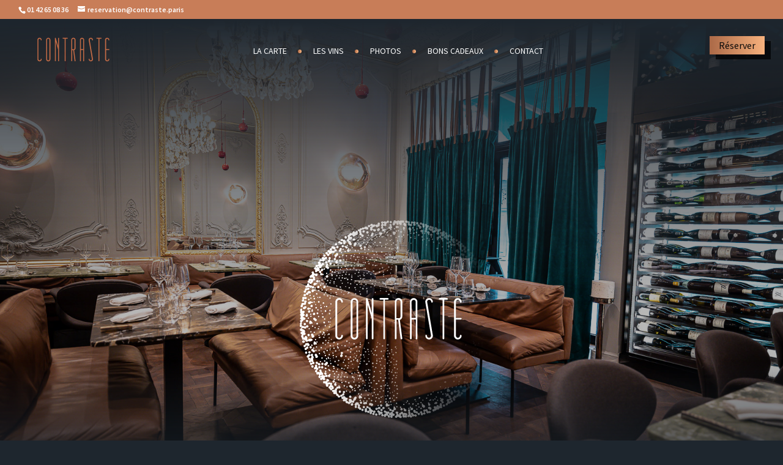

--- FILE ---
content_type: text/html; charset=UTF-8
request_url: https://www.contraste.paris/
body_size: 10002
content:
<!DOCTYPE html>
<!--[if IE 6]>
<html id="ie6" lang="fr-FR">
<![endif]-->
<!--[if IE 7]>
<html id="ie7" lang="fr-FR">
<![endif]-->
<!--[if IE 8]>
<html id="ie8" lang="fr-FR">
<![endif]-->
<!--[if !(IE 6) | !(IE 7) | !(IE 8)  ]><!-->
<html lang="fr-FR">
<!--<![endif]-->
<head>
	<meta charset="UTF-8" />
			
	<meta http-equiv="X-UA-Compatible" content="IE=edge">
	<link rel="pingback" href="https://www.contraste.paris/xmlrpc.php" />

		<!--[if lt IE 9]>
	<script src="https://www.contraste.paris/wp-content/themes/Divi/js/html5.js" type="text/javascript"></script>
	<![endif]-->

	<script type="text/javascript">
		document.documentElement.className = 'js';
	</script>

	<!-- Global site tag (gtag.js) - Google Analytics -->
	<script async src="https://www.googletagmanager.com/gtag/js?id=UA-129340483-1"></script>
	<script>
	window.dataLayer = window.dataLayer || [];
	function gtag(){dataLayer.push(arguments);}
	gtag('js', new Date());

	gtag('config', 'UA-129340483-1');
	</script>


	<script>var et_site_url='https://www.contraste.paris';var et_post_id='5';function et_core_page_resource_fallback(a,b){"undefined"===typeof b&&(b=a.sheet.cssRules&&0===a.sheet.cssRules.length);b&&(a.onerror=null,a.onload=null,a.href?a.href=et_site_url+"/?et_core_page_resource="+a.id+et_post_id:a.src&&(a.src=et_site_url+"/?et_core_page_resource="+a.id+et_post_id))}
</script><title>CONTRASTE PARIS | 1 étoile au Guide MICHELIN - L&#039;art du contraste assumé</title>
<meta name='robots' content='max-image-preview:large' />
<link rel='dns-prefetch' href='//fonts.googleapis.com' />
<link rel='dns-prefetch' href='//s.w.org' />
<link rel="alternate" type="application/rss+xml" title="CONTRASTE PARIS &raquo; Flux" href="https://www.contraste.paris/feed/" />
<link rel="alternate" type="application/rss+xml" title="CONTRASTE PARIS &raquo; Flux des commentaires" href="https://www.contraste.paris/comments/feed/" />
<script type="text/javascript">
window._wpemojiSettings = {"baseUrl":"https:\/\/s.w.org\/images\/core\/emoji\/14.0.0\/72x72\/","ext":".png","svgUrl":"https:\/\/s.w.org\/images\/core\/emoji\/14.0.0\/svg\/","svgExt":".svg","source":{"concatemoji":"https:\/\/www.contraste.paris\/wp-includes\/js\/wp-emoji-release.min.js?ver=6.0.11"}};
/*! This file is auto-generated */
!function(e,a,t){var n,r,o,i=a.createElement("canvas"),p=i.getContext&&i.getContext("2d");function s(e,t){var a=String.fromCharCode,e=(p.clearRect(0,0,i.width,i.height),p.fillText(a.apply(this,e),0,0),i.toDataURL());return p.clearRect(0,0,i.width,i.height),p.fillText(a.apply(this,t),0,0),e===i.toDataURL()}function c(e){var t=a.createElement("script");t.src=e,t.defer=t.type="text/javascript",a.getElementsByTagName("head")[0].appendChild(t)}for(o=Array("flag","emoji"),t.supports={everything:!0,everythingExceptFlag:!0},r=0;r<o.length;r++)t.supports[o[r]]=function(e){if(!p||!p.fillText)return!1;switch(p.textBaseline="top",p.font="600 32px Arial",e){case"flag":return s([127987,65039,8205,9895,65039],[127987,65039,8203,9895,65039])?!1:!s([55356,56826,55356,56819],[55356,56826,8203,55356,56819])&&!s([55356,57332,56128,56423,56128,56418,56128,56421,56128,56430,56128,56423,56128,56447],[55356,57332,8203,56128,56423,8203,56128,56418,8203,56128,56421,8203,56128,56430,8203,56128,56423,8203,56128,56447]);case"emoji":return!s([129777,127995,8205,129778,127999],[129777,127995,8203,129778,127999])}return!1}(o[r]),t.supports.everything=t.supports.everything&&t.supports[o[r]],"flag"!==o[r]&&(t.supports.everythingExceptFlag=t.supports.everythingExceptFlag&&t.supports[o[r]]);t.supports.everythingExceptFlag=t.supports.everythingExceptFlag&&!t.supports.flag,t.DOMReady=!1,t.readyCallback=function(){t.DOMReady=!0},t.supports.everything||(n=function(){t.readyCallback()},a.addEventListener?(a.addEventListener("DOMContentLoaded",n,!1),e.addEventListener("load",n,!1)):(e.attachEvent("onload",n),a.attachEvent("onreadystatechange",function(){"complete"===a.readyState&&t.readyCallback()})),(e=t.source||{}).concatemoji?c(e.concatemoji):e.wpemoji&&e.twemoji&&(c(e.twemoji),c(e.wpemoji)))}(window,document,window._wpemojiSettings);
</script>
<meta content="Contraste Theme v.1.0.0" name="generator"/><style type="text/css">
img.wp-smiley,
img.emoji {
	display: inline !important;
	border: none !important;
	box-shadow: none !important;
	height: 1em !important;
	width: 1em !important;
	margin: 0 0.07em !important;
	vertical-align: -0.1em !important;
	background: none !important;
	padding: 0 !important;
}
</style>
	<link rel='stylesheet' id='sbi_styles-css'  href='https://www.contraste.paris/wp-content/plugins/instagram-feed/css/sbi-styles.min.css?ver=6.1.5' type='text/css' media='all' />
<link rel='stylesheet' id='wp-block-library-css'  href='https://www.contraste.paris/wp-includes/css/dist/block-library/style.min.css?ver=6.0.11' type='text/css' media='all' />
<style id='global-styles-inline-css' type='text/css'>
body{--wp--preset--color--black: #000000;--wp--preset--color--cyan-bluish-gray: #abb8c3;--wp--preset--color--white: #ffffff;--wp--preset--color--pale-pink: #f78da7;--wp--preset--color--vivid-red: #cf2e2e;--wp--preset--color--luminous-vivid-orange: #ff6900;--wp--preset--color--luminous-vivid-amber: #fcb900;--wp--preset--color--light-green-cyan: #7bdcb5;--wp--preset--color--vivid-green-cyan: #00d084;--wp--preset--color--pale-cyan-blue: #8ed1fc;--wp--preset--color--vivid-cyan-blue: #0693e3;--wp--preset--color--vivid-purple: #9b51e0;--wp--preset--gradient--vivid-cyan-blue-to-vivid-purple: linear-gradient(135deg,rgba(6,147,227,1) 0%,rgb(155,81,224) 100%);--wp--preset--gradient--light-green-cyan-to-vivid-green-cyan: linear-gradient(135deg,rgb(122,220,180) 0%,rgb(0,208,130) 100%);--wp--preset--gradient--luminous-vivid-amber-to-luminous-vivid-orange: linear-gradient(135deg,rgba(252,185,0,1) 0%,rgba(255,105,0,1) 100%);--wp--preset--gradient--luminous-vivid-orange-to-vivid-red: linear-gradient(135deg,rgba(255,105,0,1) 0%,rgb(207,46,46) 100%);--wp--preset--gradient--very-light-gray-to-cyan-bluish-gray: linear-gradient(135deg,rgb(238,238,238) 0%,rgb(169,184,195) 100%);--wp--preset--gradient--cool-to-warm-spectrum: linear-gradient(135deg,rgb(74,234,220) 0%,rgb(151,120,209) 20%,rgb(207,42,186) 40%,rgb(238,44,130) 60%,rgb(251,105,98) 80%,rgb(254,248,76) 100%);--wp--preset--gradient--blush-light-purple: linear-gradient(135deg,rgb(255,206,236) 0%,rgb(152,150,240) 100%);--wp--preset--gradient--blush-bordeaux: linear-gradient(135deg,rgb(254,205,165) 0%,rgb(254,45,45) 50%,rgb(107,0,62) 100%);--wp--preset--gradient--luminous-dusk: linear-gradient(135deg,rgb(255,203,112) 0%,rgb(199,81,192) 50%,rgb(65,88,208) 100%);--wp--preset--gradient--pale-ocean: linear-gradient(135deg,rgb(255,245,203) 0%,rgb(182,227,212) 50%,rgb(51,167,181) 100%);--wp--preset--gradient--electric-grass: linear-gradient(135deg,rgb(202,248,128) 0%,rgb(113,206,126) 100%);--wp--preset--gradient--midnight: linear-gradient(135deg,rgb(2,3,129) 0%,rgb(40,116,252) 100%);--wp--preset--duotone--dark-grayscale: url('#wp-duotone-dark-grayscale');--wp--preset--duotone--grayscale: url('#wp-duotone-grayscale');--wp--preset--duotone--purple-yellow: url('#wp-duotone-purple-yellow');--wp--preset--duotone--blue-red: url('#wp-duotone-blue-red');--wp--preset--duotone--midnight: url('#wp-duotone-midnight');--wp--preset--duotone--magenta-yellow: url('#wp-duotone-magenta-yellow');--wp--preset--duotone--purple-green: url('#wp-duotone-purple-green');--wp--preset--duotone--blue-orange: url('#wp-duotone-blue-orange');--wp--preset--font-size--small: 13px;--wp--preset--font-size--medium: 20px;--wp--preset--font-size--large: 36px;--wp--preset--font-size--x-large: 42px;}.has-black-color{color: var(--wp--preset--color--black) !important;}.has-cyan-bluish-gray-color{color: var(--wp--preset--color--cyan-bluish-gray) !important;}.has-white-color{color: var(--wp--preset--color--white) !important;}.has-pale-pink-color{color: var(--wp--preset--color--pale-pink) !important;}.has-vivid-red-color{color: var(--wp--preset--color--vivid-red) !important;}.has-luminous-vivid-orange-color{color: var(--wp--preset--color--luminous-vivid-orange) !important;}.has-luminous-vivid-amber-color{color: var(--wp--preset--color--luminous-vivid-amber) !important;}.has-light-green-cyan-color{color: var(--wp--preset--color--light-green-cyan) !important;}.has-vivid-green-cyan-color{color: var(--wp--preset--color--vivid-green-cyan) !important;}.has-pale-cyan-blue-color{color: var(--wp--preset--color--pale-cyan-blue) !important;}.has-vivid-cyan-blue-color{color: var(--wp--preset--color--vivid-cyan-blue) !important;}.has-vivid-purple-color{color: var(--wp--preset--color--vivid-purple) !important;}.has-black-background-color{background-color: var(--wp--preset--color--black) !important;}.has-cyan-bluish-gray-background-color{background-color: var(--wp--preset--color--cyan-bluish-gray) !important;}.has-white-background-color{background-color: var(--wp--preset--color--white) !important;}.has-pale-pink-background-color{background-color: var(--wp--preset--color--pale-pink) !important;}.has-vivid-red-background-color{background-color: var(--wp--preset--color--vivid-red) !important;}.has-luminous-vivid-orange-background-color{background-color: var(--wp--preset--color--luminous-vivid-orange) !important;}.has-luminous-vivid-amber-background-color{background-color: var(--wp--preset--color--luminous-vivid-amber) !important;}.has-light-green-cyan-background-color{background-color: var(--wp--preset--color--light-green-cyan) !important;}.has-vivid-green-cyan-background-color{background-color: var(--wp--preset--color--vivid-green-cyan) !important;}.has-pale-cyan-blue-background-color{background-color: var(--wp--preset--color--pale-cyan-blue) !important;}.has-vivid-cyan-blue-background-color{background-color: var(--wp--preset--color--vivid-cyan-blue) !important;}.has-vivid-purple-background-color{background-color: var(--wp--preset--color--vivid-purple) !important;}.has-black-border-color{border-color: var(--wp--preset--color--black) !important;}.has-cyan-bluish-gray-border-color{border-color: var(--wp--preset--color--cyan-bluish-gray) !important;}.has-white-border-color{border-color: var(--wp--preset--color--white) !important;}.has-pale-pink-border-color{border-color: var(--wp--preset--color--pale-pink) !important;}.has-vivid-red-border-color{border-color: var(--wp--preset--color--vivid-red) !important;}.has-luminous-vivid-orange-border-color{border-color: var(--wp--preset--color--luminous-vivid-orange) !important;}.has-luminous-vivid-amber-border-color{border-color: var(--wp--preset--color--luminous-vivid-amber) !important;}.has-light-green-cyan-border-color{border-color: var(--wp--preset--color--light-green-cyan) !important;}.has-vivid-green-cyan-border-color{border-color: var(--wp--preset--color--vivid-green-cyan) !important;}.has-pale-cyan-blue-border-color{border-color: var(--wp--preset--color--pale-cyan-blue) !important;}.has-vivid-cyan-blue-border-color{border-color: var(--wp--preset--color--vivid-cyan-blue) !important;}.has-vivid-purple-border-color{border-color: var(--wp--preset--color--vivid-purple) !important;}.has-vivid-cyan-blue-to-vivid-purple-gradient-background{background: var(--wp--preset--gradient--vivid-cyan-blue-to-vivid-purple) !important;}.has-light-green-cyan-to-vivid-green-cyan-gradient-background{background: var(--wp--preset--gradient--light-green-cyan-to-vivid-green-cyan) !important;}.has-luminous-vivid-amber-to-luminous-vivid-orange-gradient-background{background: var(--wp--preset--gradient--luminous-vivid-amber-to-luminous-vivid-orange) !important;}.has-luminous-vivid-orange-to-vivid-red-gradient-background{background: var(--wp--preset--gradient--luminous-vivid-orange-to-vivid-red) !important;}.has-very-light-gray-to-cyan-bluish-gray-gradient-background{background: var(--wp--preset--gradient--very-light-gray-to-cyan-bluish-gray) !important;}.has-cool-to-warm-spectrum-gradient-background{background: var(--wp--preset--gradient--cool-to-warm-spectrum) !important;}.has-blush-light-purple-gradient-background{background: var(--wp--preset--gradient--blush-light-purple) !important;}.has-blush-bordeaux-gradient-background{background: var(--wp--preset--gradient--blush-bordeaux) !important;}.has-luminous-dusk-gradient-background{background: var(--wp--preset--gradient--luminous-dusk) !important;}.has-pale-ocean-gradient-background{background: var(--wp--preset--gradient--pale-ocean) !important;}.has-electric-grass-gradient-background{background: var(--wp--preset--gradient--electric-grass) !important;}.has-midnight-gradient-background{background: var(--wp--preset--gradient--midnight) !important;}.has-small-font-size{font-size: var(--wp--preset--font-size--small) !important;}.has-medium-font-size{font-size: var(--wp--preset--font-size--medium) !important;}.has-large-font-size{font-size: var(--wp--preset--font-size--large) !important;}.has-x-large-font-size{font-size: var(--wp--preset--font-size--x-large) !important;}
</style>
<link rel='stylesheet' id='parent-style-css'  href='https://www.contraste.paris/wp-content/themes/Divi/style.css?ver=6.0.11' type='text/css' media='all' />
<link rel='stylesheet' id='divi-style-css'  href='https://www.contraste.paris/wp-content/themes/Divi-child/style.css?ver=4.0.11' type='text/css' media='all' />
<link rel='stylesheet' id='et-builder-googlefonts-cached-css'  href='https://fonts.googleapis.com/css?family=Fjalla+One%3Aregular%7CSource+Sans+Pro%3A200%2C200italic%2C300%2C300italic%2Cregular%2Citalic%2C600%2C600italic%2C700%2C700italic%2C900%2C900italic&#038;ver=6.0.11#038;subset=latin,latin-ext' type='text/css' media='all' />
<link rel='stylesheet' id='dashicons-css'  href='https://www.contraste.paris/wp-includes/css/dashicons.min.css?ver=6.0.11' type='text/css' media='all' />
<script type='text/javascript' src='https://www.contraste.paris/wp-includes/js/jquery/jquery.min.js?ver=3.6.0' id='jquery-core-js'></script>
<script type='text/javascript' src='https://www.contraste.paris/wp-includes/js/jquery/jquery-migrate.min.js?ver=3.3.2' id='jquery-migrate-js'></script>
<script type='text/javascript' id='et-core-api-spam-recaptcha-js-extra'>
/* <![CDATA[ */
var et_core_api_spam_recaptcha = {"site_key":"","page_action":{"action":"www.contraste.paris"}};
/* ]]> */
</script>
<script type='text/javascript' src='https://www.contraste.paris/wp-content/themes/Divi/core/admin/js/recaptcha.js?ver=6.0.11' id='et-core-api-spam-recaptcha-js'></script>
<link rel="https://api.w.org/" href="https://www.contraste.paris/wp-json/" /><link rel="alternate" type="application/json" href="https://www.contraste.paris/wp-json/wp/v2/pages/5" /><link rel="EditURI" type="application/rsd+xml" title="RSD" href="https://www.contraste.paris/xmlrpc.php?rsd" />
<link rel="wlwmanifest" type="application/wlwmanifest+xml" href="https://www.contraste.paris/wp-includes/wlwmanifest.xml" /> 
<meta name="generator" content="WordPress 6.0.11" />
<link rel="canonical" href="https://www.contraste.paris/" />
<link rel='shortlink' href='https://www.contraste.paris/' />
<link rel="alternate" type="application/json+oembed" href="https://www.contraste.paris/wp-json/oembed/1.0/embed?url=https%3A%2F%2Fwww.contraste.paris%2F" />
<link rel="alternate" type="text/xml+oembed" href="https://www.contraste.paris/wp-json/oembed/1.0/embed?url=https%3A%2F%2Fwww.contraste.paris%2F&#038;format=xml" />
<meta name="viewport" content="width=device-width, initial-scale=1.0, maximum-scale=1.0, user-scalable=0" /><link rel="icon" href="https://www.contraste.paris/wp-content/uploads/2019/10/cropped-favicon-32x32.png" sizes="32x32" />
<link rel="icon" href="https://www.contraste.paris/wp-content/uploads/2019/10/cropped-favicon-192x192.png" sizes="192x192" />
<link rel="apple-touch-icon" href="https://www.contraste.paris/wp-content/uploads/2019/10/cropped-favicon-180x180.png" />
<meta name="msapplication-TileImage" content="https://www.contraste.paris/wp-content/uploads/2019/10/cropped-favicon-270x270.png" />
<link rel="stylesheet" id="et-core-unified-5-cached-inline-styles" href="https://www.contraste.paris/wp-content/et-cache/5/et-core-unified-5-17684753417099.min.css" onerror="et_core_page_resource_fallback(this, true)" onload="et_core_page_resource_fallback(this)" /></head>
<body class="home page-template-default page page-id-5 et_pb_button_helper_class et_transparent_nav et_fullwidth_nav et_fullwidth_secondary_nav et_non_fixed_nav et_show_nav et_secondary_nav_enabled et_primary_nav_dropdown_animation_fade et_secondary_nav_dropdown_animation_fade et_header_style_centered et_pb_svg_logo et_pb_footer_columns3 et_cover_background et_pb_gutter osx et_pb_gutters3 et_pb_pagebuilder_layout et_no_sidebar et_divi_theme et-db et_minified_js et_minified_css">
	<div id="page-container">

			<div id="top-header">
			<div class="container clearfix">

			
				<div id="et-info">
									<span id="et-info-phone">01 42 65 08 36</span>
				
									<a href="mailto:reservation@contraste.paris"><span id="et-info-email">reservation@contraste.paris</span></a>
				
								</div> <!-- #et-info -->

			
				<div id="et-secondary-menu">
								</div> <!-- #et-secondary-menu -->

			</div> <!-- .container -->
		</div> <!-- #top-header -->
	
	
		<header id="main-header" data-height-onload="66">
			<div class="container clearfix et_menu_container">
							<div class="logo_container">
					<span class="logo_helper"></span>
					<a href="https://www.contraste.paris/">
						<img src="http://www.contraste.paris/wp-content/uploads/2019/09/contraste_logo.svg" alt="CONTRASTE PARIS" id="logo" data-height-percentage="54" height="44" width="118" />
					</a>
				</div>
				<div id="et-top-navigation" data-height="66" data-fixed-height="40">
											<nav id="top-menu-nav">
						<ul id="top-menu" class="nav"><li id="menu-item-60" class="menu-item menu-item-type-post_type menu-item-object-page menu-item-60"><a href="https://www.contraste.paris/la-carte/">La carte</a></li>
<li id="menu-item-1171" class="menu-item menu-item-type-post_type menu-item-object-page menu-item-1171"><a href="https://www.contraste.paris/les-vins/">Les vins</a></li>
<li id="menu-item-526" class="menu-item menu-item-type-post_type menu-item-object-page menu-item-526"><a href="https://www.contraste.paris/galerie-photos/">Photos</a></li>
<li id="menu-item-620" class="menu-item menu-item-type-post_type menu-item-object-page menu-item-620"><a href="https://www.contraste.paris/bons-cadeaux/">Bons cadeaux</a></li>
<li id="menu-item-58" class="last_menu menu-item menu-item-type-post_type menu-item-object-page menu-item-58"><a href="https://www.contraste.paris/contact/">Contact</a></li>
<li id="menu-item-255" class="reservation_menu menu-item menu-item-type-custom menu-item-object-custom menu-item-255"><a href="https://module.lafourchette.com/fr_FR/module/517473-3c482#/3275335/pdh">Réserver</a></li>
</ul>						</nav>
					
					
					
					
					<div id="et_mobile_nav_menu">
				<div class="mobile_nav closed">
					<span class="select_page">Sélectionner une page</span>
					<span class="mobile_menu_bar mobile_menu_bar_toggle"></span>
				</div>
			</div>				</div> <!-- #et-top-navigation -->

				<div class="et_reservation">
					<a href="https://module.lafourchette.com/fr_FR/module/517473-3c482#/3275335/pdh" target="_blank" class="et_pb_button">Réserver</a>
				</div>
			</div> <!-- .container -->
			<div class="et_search_outer">
				<div class="container et_search_form_container">
					<form role="search" method="get" class="et-search-form" action="https://www.contraste.paris/">
					<input type="search" class="et-search-field" placeholder="Rechercher &hellip;" value="" name="s" title="Rechercher:" />					</form>
					<span class="et_close_search_field"></span>
				</div>
			</div>
		</header> <!-- #main-header -->

		<div id="et-main-area">

<div id="main-content">


			
				<article id="post-5" class="post-5 page type-page status-publish has-post-thumbnail hentry">

				
					<div class="entry-content">
					<div id="et-boc" class="et-boc">
			
		<div class="et-l et-l--post">
			<div class="et_builder_inner_content et_pb_gutters3">
		<div class="et_pb_section et_pb_section_0 et_pb_fullwidth_section et_section_regular">
				
				
				
				
					<section class="et_pb_module et_pb_fullwidth_header et_pb_fullwidth_header_0 et_pb_text_align_center et_pb_bg_layout_dark">
				
				
				<div class="et_pb_fullwidth_header_container center">
					<div class="header-content-container center">
					<div class="header-content">
						<img src="https://www.contraste.paris/wp-content/uploads/2019/10/logo_contraste.svg" title="" alt="" class="header-logo" />
						
						
						<div class="et_pb_header_content_wrapper"><div class="wrap">
<div class="c"> </div>
</div></div>
						
					</div>
				</div>
					
				</div>
				<div class="et_pb_fullwidth_header_overlay"></div>
				<div class="et_pb_fullwidth_header_scroll"></div>
			</section>
				
				
			</div> <!-- .et_pb_section --><div class="et_pb_section et_pb_section_1 et_pb_with_background et_section_regular">
				
				
				
				
					<div class="et_pb_row et_pb_row_0">
				<div class="et_pb_column et_pb_column_4_4 et_pb_column_0  et_pb_css_mix_blend_mode_passthrough et-last-child">
				
				
				<div class="et_pb_module et_pb_text et_pb_text_0  et_pb_text_align_center et_pb_bg_layout_dark">
				
				
				<div class="et_pb_text_inner"><p><img class="aligncenter wp-image-879 " src="https://www.contraste.paris/wp-content/uploads/2022/03/Etoile_Michelin-1.svg-275x300.png" alt="" width="32" height="35" />​</p>
<p>L&rsquo;ART DU CONTRASTE ASSUMÉ<br />Une Étoile au Guide MICHELIN France 2022</p>
<p>18 rue d&rsquo;Anjou, Paris 8ème<br /> Réservations au 01 42 65 08 36<br /> reservationcontraste@gmail.com</p></div>
			</div> <!-- .et_pb_text -->
			</div> <!-- .et_pb_column -->
				
				
			</div> <!-- .et_pb_row -->
				
				
			</div> <!-- .et_pb_section --><div class="et_pb_section et_pb_section_2 et_pb_with_background et_section_regular">
				
				
				
				
					<div class="et_pb_row et_pb_row_1">
				<div class="et_pb_column et_pb_column_4_4 et_pb_column_1  et_pb_css_mix_blend_mode_passthrough et-last-child">
				
				
				<div class="et_pb_module et_pb_slider et_pb_slider_0 et_pb_slider_fullwidth_off et_pb_slider_no_arrows et_slider_auto et_slider_speed_8000 et_pb_slider_show_image">
				<div class="et_pb_slides">
					<div class="et_pb_slide et_pb_slide_0 et_pb_bg_layout_dark et_pb_slide_with_image et_pb_media_alignment_center et-pb-active-slide" data-slide-id="et_pb_slide_0">
				
				
				<div class="et_pb_container clearfix">
					<div class="et_pb_slider_container_inner">
						<div class="et_pb_slide_image"><img src="https://www.contraste.paris/wp-content/uploads/2024/04/Maquereau-confit-au-sel-paleron-de-boeuf-au-vin-rouge-bearnaise-©️Ingrid-Lovstrom-3-scaled.jpg" alt="" /></div>
						<div class="et_pb_slide_description">
							<h2 class="et_pb_slide_title"><a href="https://www.contraste.paris/la-carte/">UNE GASTRONOMIE ASSUMÉE…</a></h2><div class="et_pb_slide_content"><p style="text-align: justify;">Stéphane Manigold a été séduit par la maîtrise des gestes, la précision des assaisonnements et des cuissons<span>, ainsi que la personnalité qui transparaît dans chaque plat du jeune chef. Une alchimie des saveurs que ce talent, Louis De Vicari, a développée auprès de ses </span> mentors.</p>
<p style="text-align: justify;">Chez Contraste, l&rsquo;équipe en cuisine<span> crée des assiettes claires, respectueuses des saisons et de nos terroirs</span>.</p>
<p style="text-align: justify;">En 2022, Contraste décroche sa première étoile au Guide MICHELIN.</p></div>
							<div class="et_pb_button_wrapper"><a class="et_pb_button et_pb_more_button" href="https://www.contraste.paris/la-carte/">Voir la carte</a></div>
						</div> <!-- .et_pb_slide_description -->
					</div>
				</div> <!-- .et_pb_container -->
				
			</div> <!-- .et_pb_slide -->
			<div class="et_pb_slide et_pb_slide_1 et_pb_bg_layout_dark et_pb_slide_with_image et_pb_media_alignment_center" data-slide-id="et_pb_slide_1">
				
				
				<div class="et_pb_container clearfix">
					<div class="et_pb_slider_container_inner">
						<div class="et_pb_slide_image"><img src="https://www.contraste.paris/wp-content/uploads/2024/04/contraste-P2-copyright-Ilya-KAGAN-@ilyafoodstories-export-light-3.jpg" alt="" srcset="https://www.contraste.paris/wp-content/uploads/2024/04/contraste-P2-copyright-Ilya-KAGAN-@ilyafoodstories-export-light-3.jpg 1080w, https://www.contraste.paris/wp-content/uploads/2024/04/contraste-P2-copyright-Ilya-KAGAN-@ilyafoodstories-export-light-3-980x1469.jpg 980w, https://www.contraste.paris/wp-content/uploads/2024/04/contraste-P2-copyright-Ilya-KAGAN-@ilyafoodstories-export-light-3-480x720.jpg 480w" sizes="(min-width: 0px) and (max-width: 480px) 480px, (min-width: 481px) and (max-width: 980px) 980px, (min-width: 981px) 1080px, 100vw" /></div>
						<div class="et_pb_slide_description">
							<h2 class="et_pb_slide_title"><a href="https://www.contraste.paris/les-vins/">… ET DÉCOMPLEXÉE</a></h2><div class="et_pb_slide_content"><p style="text-align: justify;">« Rendre accessible une gastronomie d’élite » tel est l’objectif de Stéphane Manigold.  Cela passe également par la carte des vins qui sera ici « de tempérament ». Élaborée avec Anselme Selosse, créateur originel de la cuvée « Contraste », elle offre de belles surprises, révélant des millésimes anciens, uniques, ceux que les vignerons préfèrent d’ordinaire garder « derrière les fagots ».</p>
<p style="text-align: justify;">Pour une fois, ce sont ceux-là qui sont mis en avant.</p></div>
							<div class="et_pb_button_wrapper"><a class="et_pb_button et_pb_more_button" href="https://www.contraste.paris/les-vins/">Nos vins</a></div>
						</div> <!-- .et_pb_slide_description -->
					</div>
				</div> <!-- .et_pb_container -->
				
			</div> <!-- .et_pb_slide -->
			<div class="et_pb_slide et_pb_slide_2 et_pb_bg_layout_dark et_pb_slide_with_image et_pb_media_alignment_center" data-slide-id="et_pb_slide_2">
				
				
				<div class="et_pb_container clearfix">
					<div class="et_pb_slider_container_inner">
						<div class="et_pb_slide_image"><img src="https://www.contraste.paris/wp-content/uploads/2022/05/Sans-titre.jpg" alt="" srcset="https://www.contraste.paris/wp-content/uploads/2022/05/Sans-titre.jpg 1587w, https://www.contraste.paris/wp-content/uploads/2022/05/Sans-titre-1280x1811.jpg 1280w, https://www.contraste.paris/wp-content/uploads/2022/05/Sans-titre-980x1386.jpg 980w, https://www.contraste.paris/wp-content/uploads/2022/05/Sans-titre-480x679.jpg 480w" sizes="(min-width: 0px) and (max-width: 480px) 480px, (min-width: 481px) and (max-width: 980px) 980px, (min-width: 981px) and (max-width: 1280px) 1280px, (min-width: 1281px) 1587px, 100vw" /></div>
						<div class="et_pb_slide_description">
							<h2 class="et_pb_slide_title"><a href="https://module.lafourchette.com/fr_FR/module/517473-3c482#/3275335/pdh">DÉCOR MIROIR</a></h2><div class="et_pb_slide_content"><p style="text-align: justify;">Contraste, c&rsquo;est <span>également un cadre conçu comme une élégante extension de l&rsquo;expérience culinaire. En collaboration avec l&rsquo;architecte Michel Amar, Stéphane Manigold s&rsquo;est inspiré des différentes créations culinaires de ce jeune chef Louis De Vicari pour concevoir </span> un décor miroir.</p>
<p style="text-align: justify;"><span>L&rsquo;utilisation de matériaux nobles et organiques tels que les marbres verts et noirs, ainsi que le cuir, qui reflètent la même palette chromatique, met en valeur le geste poétique de ce jeune chef </span>talentueux.</p></div>
							<div class="et_pb_button_wrapper"><a class="et_pb_button et_pb_more_button" href="https://module.lafourchette.com/fr_FR/module/517473-3c482#/3275335/pdh">Réserver</a></div>
						</div> <!-- .et_pb_slide_description -->
					</div>
				</div> <!-- .et_pb_container -->
				
			</div> <!-- .et_pb_slide -->
			
				</div> <!-- .et_pb_slides -->
				
			</div> <!-- .et_pb_slider -->
			
			</div> <!-- .et_pb_column -->
				
				
			</div> <!-- .et_pb_row -->
				
				
			</div> <!-- .et_pb_section --><div class="et_pb_section et_pb_section_3 et_pb_with_background et_section_regular">
				
				
				
				
					<div class="et_pb_row et_pb_row_2 et_pb_equal_columns">
				<div class="et_pb_column et_pb_column_2_5 et_pb_column_2  et_pb_css_mix_blend_mode_passthrough">
				
				
				<div class="et_pb_module et_pb_image et_pb_image_0 cadre et_animated et-waypoint">
				
				
				<span class="et_pb_image_wrap "><img src="https://www.contraste.paris/wp-content/uploads/2024/03/Equipe-©️Ingrid-Lovstrom-9-scaled.jpg" alt="" title="" /></span>
			</div>
			</div> <!-- .et_pb_column --><div class="et_pb_column et_pb_column_3_5 et_pb_column_3  et_pb_css_mix_blend_mode_passthrough et-last-child">
				
				
				<div class="et_pb_module et_pb_text et_pb_text_1  et_pb_text_align_left et_pb_bg_layout_dark">
				
				
				<div class="et_pb_text_inner"><h2>LOUIS DE VICARI, CHEF DU RESTAURANT CONTRASTE</h2>
<p style="text-align: justify;"><span></span></p>
<p style="text-align: justify;"><span>UN TALENT&#8230;</span></p>
<p style="text-align: justify;"><span>Celui de Louis De Vicari, tête bien faite, bien pleine, tempérament de frais Béarnais, élevé au grand bonheur d&rsquo;une ferme avant de monter à l&rsquo;école Ferrandi, rejoindre la folle aventure d&rsquo;une place de commis au Bocuse d&rsquo;Or 2018, courir les hauts fourneaux de Yohan Chapuis à Tournus et d&rsquo;Emmanuel Renaut à Megève, se découvrir à l&rsquo;exigence du Pré Catelan et se dévoiler pour un premier seul en scène au Bistrot Flaubert du Groupe Éclore. </span></p>
<p style="text-align: justify;"><span>Chez Contraste, il trouve aujourd&rsquo;hui la belle table d&rsquo;écho à  sa cuisine d&rsquo;expression forte. Pour mieux la partager, Louis De Vicari a choisi de renouer au plaisir des menus.  </span></p>
<p style="text-align: justify;"><span></span></p>
<p style="text-align: justify;"><span>UNE HISTOIRE&#8230;</span></p>
<p style="text-align: justify;">Selon lui, le menu est l&rsquo;instant de vérité du cuisinier. Son espace créatif. Sa partition. Celle où il s&#8217;emploie à orchestrer le juste repas autant qu&rsquo;à l&rsquo;ordonner. Celle où sa cuisine trouve soudain à rejoindre le mouvement lorsque, d&rsquo;une assiette à l&rsquo;autre, saveurs, textures et cuissons se révèlent pour mieux annoncer la suivante. Celle où sauce, jus et réductions (le terrain de jeu favori du chef) modulent les intenses et les sensations, piquent la curiosité et ménagent le suspens à progressivement composer au plaisir. Chez Contraste, midi et soir, Louis De Vicari en présente quatre.</p></div>
			</div> <!-- .et_pb_text --><div class="et_pb_button_module_wrapper et_pb_button_0_wrapper et_pb_button_alignment_right et_pb_module ">
				<a class="et_pb_button et_pb_button_0 et_pb_bg_layout_light" href="https://module.lafourchette.com/fr_FR/module/517473-3c482#/3275335/pdh" target="_blank">Réserver</a>
			</div>
			</div> <!-- .et_pb_column -->
				
				
			</div> <!-- .et_pb_row -->
				
				
			</div> <!-- .et_pb_section --><div class="et_pb_section et_pb_section_4 footer_bg et_pb_with_background et_section_regular">
				
				
				
				
					<div class="et_pb_row et_pb_row_3 photos_lines line_1">
				<div class="et_pb_column et_pb_column_1_5 et_pb_column_4  et_pb_css_mix_blend_mode_passthrough">
				
				
				<div class="et_pb_module et_pb_image et_pb_image_1">
				
				
				<span class="et_pb_image_wrap "><img src="https://www.contraste.paris/wp-content/uploads/2024/03/Blette-sapin-cresson-ail-noir-mayonnaise-et-gratin-©️Ingrid-Lovstrom-2-scaled.jpg" alt="" title="" /></span>
			</div>
			</div> <!-- .et_pb_column --><div class="et_pb_column et_pb_column_1_5 et_pb_column_5  et_pb_css_mix_blend_mode_passthrough">
				
				
				<div class="et_pb_module et_pb_image et_pb_image_2">
				
				
				<span class="et_pb_image_wrap "><img src="https://www.contraste.paris/wp-content/uploads/2024/03/Crevette-chou-rouge-en-salade-tiede-jus-de-chou-rouge-©️Ingrid-Lovstrom-8-scaled.jpg" alt="" title="" /></span>
			</div>
			</div> <!-- .et_pb_column --><div class="et_pb_column et_pb_column_1_5 et_pb_column_6  et_pb_css_mix_blend_mode_passthrough">
				
				
				<div class="et_pb_module et_pb_image et_pb_image_3">
				
				
				<span class="et_pb_image_wrap "><img src="https://www.contraste.paris/wp-content/uploads/2022/03/contraste-P2-copyright-Ilya-KAGAN-@ilyafoodstories-export-light-13-1.jpg" alt="" title="" srcset="https://www.contraste.paris/wp-content/uploads/2022/03/contraste-P2-copyright-Ilya-KAGAN-@ilyafoodstories-export-light-13-1.jpg 1619w, https://www.contraste.paris/wp-content/uploads/2022/03/contraste-P2-copyright-Ilya-KAGAN-@ilyafoodstories-export-light-13-1-1280x854.jpg 1280w, https://www.contraste.paris/wp-content/uploads/2022/03/contraste-P2-copyright-Ilya-KAGAN-@ilyafoodstories-export-light-13-1-980x654.jpg 980w, https://www.contraste.paris/wp-content/uploads/2022/03/contraste-P2-copyright-Ilya-KAGAN-@ilyafoodstories-export-light-13-1-480x320.jpg 480w" sizes="(min-width: 0px) and (max-width: 480px) 480px, (min-width: 481px) and (max-width: 980px) 980px, (min-width: 981px) and (max-width: 1280px) 1280px, (min-width: 1281px) 1619px, 100vw" /></span>
			</div>
			</div> <!-- .et_pb_column --><div class="et_pb_column et_pb_column_1_5 et_pb_column_7  et_pb_css_mix_blend_mode_passthrough">
				
				
				<div class="et_pb_module et_pb_image et_pb_image_4">
				
				
				<span class="et_pb_image_wrap "><img src="https://www.contraste.paris/wp-content/uploads/2024/03/Guimauve-the-vert-bergamote-truffe-chocolat-cacahuete-bonbonniere-baba-au-cointreau-©️Ingrid-Lovstrom-8-scaled.jpg" alt="" title="" /></span>
			</div>
			</div> <!-- .et_pb_column --><div class="et_pb_column et_pb_column_1_5 et_pb_column_8  et_pb_css_mix_blend_mode_passthrough et-last-child">
				
				
				<div class="et_pb_module et_pb_image et_pb_image_5">
				
				
				<span class="et_pb_image_wrap "><img src="https://www.contraste.paris/wp-content/uploads/2019/10/contraste_galerie_3.jpg" alt="" title="" srcset="https://www.contraste.paris/wp-content/uploads/2019/10/contraste_galerie_3.jpg 600w, https://www.contraste.paris/wp-content/uploads/2019/10/contraste_galerie_3-480x360.jpg 480w" sizes="(min-width: 0px) and (max-width: 480px) 480px, (min-width: 481px) 600px, 100vw" /></span>
			</div>
			</div> <!-- .et_pb_column -->
				
				
			</div> <!-- .et_pb_row --><div class="et_pb_row et_pb_row_4 photos_lines line_2">
				<div class="et_pb_column et_pb_column_1_3 et_pb_column_9  et_pb_css_mix_blend_mode_passthrough">
				
				
				<div class="et_pb_module et_pb_image et_pb_image_6">
				
				
				<span class="et_pb_image_wrap "><img src="https://www.contraste.paris/wp-content/uploads/2024/03/Garbure-pomme-de-terre-confite-canard-et-bouillon-de-legumes-©️Ingrid-Lovstrom-6-scaled.jpg" alt="" title="" /></span>
			</div>
			</div> <!-- .et_pb_column --><div class="et_pb_column et_pb_column_1_3 et_pb_column_10  et_pb_css_mix_blend_mode_passthrough">
				
				
				<div class="et_pb_module et_pb_image et_pb_image_7">
				
				
				<span class="et_pb_image_wrap "><img src="https://www.contraste.paris/wp-content/uploads/2024/03/Equipe-©️Ingrid-Lovstrom-35-scaled.jpg" alt="" title="" /></span>
			</div><div class="et_pb_module et_pb_image et_pb_image_8 view_gallery">
				
				
				<a href="https://www.contraste.paris/galerie-photos/"><span class="et_pb_image_wrap "><img src="https://www.contraste.paris/wp-content/uploads/2018/11/view.svg" alt="" title="" /></span></a>
			</div>
			</div> <!-- .et_pb_column --><div class="et_pb_column et_pb_column_1_3 et_pb_column_11  et_pb_css_mix_blend_mode_passthrough et-last-child">
				
				
				<div class="et_pb_module et_pb_image et_pb_image_9">
				
				
				<span class="et_pb_image_wrap "><img src="https://www.contraste.paris/wp-content/uploads/2024/03/Agrumes-Blanc-manger-combawa-cafe-glace-©️Ingrid-Lovstrom-2-scaled.jpg" alt="" title="" /></span>
			</div>
			</div> <!-- .et_pb_column -->
				
				
			</div> <!-- .et_pb_row --><div class="et_pb_row et_pb_row_5">
				<div class="et_pb_column et_pb_column_4_4 et_pb_column_12  et_pb_css_mix_blend_mode_passthrough et-last-child">
				
				
				<div class="et_pb_module et_pb_image et_pb_image_10 et_animated et-waypoint">
				
				
				<span class="et_pb_image_wrap "><img src="https://www.contraste.paris/wp-content/uploads/2019/09/contraste_logo.svg" alt="" title="" /></span>
			</div><div class="et_pb_module et_pb_text et_pb_text_2  et_pb_text_align_center et_pb_bg_layout_dark">
				
				
				<div class="et_pb_text_inner"><h3>18 RUE D&rsquo;ANJOU <span class="cuivre">|</span> PARIS 8 <span class="cuivre">| </span>reservationcontraste@gmail.com</h3></div>
			</div> <!-- .et_pb_text -->
			</div> <!-- .et_pb_column -->
				
				
			</div> <!-- .et_pb_row --><div class="et_pb_row et_pb_row_6 et_pb_gutters2">
				<div class="et_pb_column et_pb_column_1_6 et_pb_column_13  et_pb_css_mix_blend_mode_passthrough et_pb_column_empty">
				
				
				
			</div> <!-- .et_pb_column --><div class="et_pb_column et_pb_column_1_6 et_pb_column_14  et_pb_css_mix_blend_mode_passthrough et_pb_column_empty">
				
				
				
			</div> <!-- .et_pb_column --><div class="et_pb_column et_pb_column_1_6 et_pb_column_15  et_pb_css_mix_blend_mode_passthrough">
				
				
				<div class="et_pb_module et_pb_image et_pb_image_11">
				
				
				<a href="https://www.facebook.com/Restaurant-Contraste-801044663625200/" target="_blank"><span class="et_pb_image_wrap "><img src="https://www.contraste.paris/wp-content/uploads/2018/10/fb.svg" alt="" title="" /></span></a>
			</div>
			</div> <!-- .et_pb_column --><div class="et_pb_column et_pb_column_1_6 et_pb_column_16  et_pb_css_mix_blend_mode_passthrough">
				
				
				<div class="et_pb_module et_pb_image et_pb_image_12">
				
				
				<a href="https://www.instagram.com/restaurant.contraste/" target="_blank"><span class="et_pb_image_wrap "><img src="https://www.contraste.paris/wp-content/uploads/2018/10/insta.svg" alt="" title="" /></span></a>
			</div>
			</div> <!-- .et_pb_column --><div class="et_pb_column et_pb_column_1_6 et_pb_column_17  et_pb_css_mix_blend_mode_passthrough et_pb_column_empty">
				
				
				
			</div> <!-- .et_pb_column --><div class="et_pb_column et_pb_column_1_6 et_pb_column_18  et_pb_css_mix_blend_mode_passthrough et-last-child et_pb_column_empty">
				
				
				
			</div> <!-- .et_pb_column -->
				
				
			</div> <!-- .et_pb_row -->
				
				
			</div> <!-- .et_pb_section -->		</div><!-- .et_builder_inner_content -->
	</div><!-- .et-l -->
	
			
		</div><!-- #et-boc -->
							</div> <!-- .entry-content -->

				
				</article> <!-- .et_pb_post -->

			

</div> <!-- #main-content -->


			<footer id="main-footer">
				

		
				<div id="et-footer-nav">
					<div class="container">
						<ul id="menu-restaurants" class="bottom-nav"><li id="menu-item-1558" class="menu-item menu-item-type-custom menu-item-object-custom menu-item-1558"><a href="https://groupeeclore.paris/">Le Groupe Eclore</a></li>
<li id="menu-item-1559" class="menu-item menu-item-type-custom menu-item-object-custom menu-item-1559"><a href="https://www.maisonrostang.com/">Maison Rostang</a></li>
<li id="menu-item-1560" class="menu-item menu-item-type-custom menu-item-object-custom menu-item-1560"><a href="https://www.substance.paris/">Substance</a></li>
<li id="menu-item-1561" class="menu-item menu-item-type-custom menu-item-object-custom menu-item-1561"><a href="https://www.granite.paris/">Granite</a></li>
<li id="menu-item-1562" class="menu-item menu-item-type-custom menu-item-object-custom menu-item-1562"><a href="https://www.hemicycle.paris/">Hémicycle</a></li>
<li id="menu-item-1565" class="menu-item menu-item-type-custom menu-item-object-custom menu-item-1565"><a href="http://www.bistrotflaubert.com/">Bistrot Flaubert</a></li>
<li id="menu-item-1563" class="menu-item menu-item-type-custom menu-item-object-custom menu-item-1563"><a href="https://www.braise.paris/">Braise</a></li>
<li id="menu-item-1564" class="menu-item menu-item-type-custom menu-item-object-custom menu-item-1564"><a href="https://www.liquide.paris/">Liquide</a></li>
</ul>					</div>
				</div> <!-- #et-footer-nav -->

			
				
			</footer> <!-- #main-footer -->
		</div> <!-- #et-main-area -->


	</div> <!-- #page-container -->

	<!-- Instagram Feed JS -->
<script type="text/javascript">
var sbiajaxurl = "https://www.contraste.paris/wp-admin/admin-ajax.php";
</script>
	<script type="text/javascript">
				var et_animation_data = [{"class":"et_pb_image_0","style":"slideLeft","repeat":"once","duration":"600ms","delay":"0ms","intensity":"10%","starting_opacity":"0%","speed_curve":"ease-in-out"},{"class":"et_pb_image_10","style":"slideBottom","repeat":"once","duration":"450ms","delay":"0ms","intensity":"3%","starting_opacity":"0%","speed_curve":"ease-in-out"}];
			</script>
	<script type='text/javascript' id='divi-custom-script-js-extra'>
/* <![CDATA[ */
var DIVI = {"item_count":"%d Item","items_count":"%d Items"};
var et_shortcodes_strings = {"previous":"Pr\u00e9c\u00e9dent","next":"Suivant"};
var et_pb_custom = {"ajaxurl":"https:\/\/www.contraste.paris\/wp-admin\/admin-ajax.php","images_uri":"https:\/\/www.contraste.paris\/wp-content\/themes\/Divi\/images","builder_images_uri":"https:\/\/www.contraste.paris\/wp-content\/themes\/Divi\/includes\/builder\/images","et_frontend_nonce":"61bd81eb6a","subscription_failed":"Veuillez v\u00e9rifier les champs ci-dessous pour vous assurer que vous avez entr\u00e9 les informations correctes.","et_ab_log_nonce":"61f3fe4d4a","fill_message":"S'il vous pla\u00eet, remplissez les champs suivants:","contact_error_message":"Veuillez corriger les erreurs suivantes :","invalid":"E-mail non valide","captcha":"Captcha","prev":"Pr\u00e9c\u00e9dent","previous":"Pr\u00e9c\u00e9dente","next":"Prochaine","wrong_captcha":"Vous avez entr\u00e9 le mauvais num\u00e9ro dans le captcha.","ignore_waypoints":"no","is_divi_theme_used":"1","widget_search_selector":".widget_search","ab_tests":[],"is_ab_testing_active":"","page_id":"5","unique_test_id":"","ab_bounce_rate":"5","is_cache_plugin_active":"no","is_shortcode_tracking":"","tinymce_uri":""}; var et_frontend_scripts = {"builderCssContainerPrefix":"#et-boc","builderCssLayoutPrefix":"#et-boc .et-l"};
var et_pb_box_shadow_elements = [];
/* ]]> */
</script>
<script type='text/javascript' src='https://www.contraste.paris/wp-content/themes/Divi/js/custom.min.js?ver=4.0.11' id='divi-custom-script-js'></script>
<script type='text/javascript' src='https://www.contraste.paris/wp-content/themes/Divi/core/admin/js/common.js?ver=4.0.11' id='et-core-common-js'></script>
</body>
</html>

--- FILE ---
content_type: text/css
request_url: https://www.contraste.paris/wp-content/themes/Divi-child/style.css?ver=4.0.11
body_size: 67
content:
/*
Theme Name:     Contraste Theme
Theme URI:      http://www.agence-fluence.com
Description:    Contraste Child Theme
Author:         Agence Fluence
Author URI:     http://www.agence-fluence.com
Template:       Divi
Version:        1.0.0
*/



@import "global.css";

--- FILE ---
content_type: text/css
request_url: https://www.contraste.paris/wp-content/themes/Divi-child/global.css
body_size: 11708
content:
@import url("https://stackpath.bootstrapcdn.com/font-awesome/4.6.3/css/font-awesome.min.css");@import url("https://fonts.googleapis.com/css?family=Saira:300,400,600,700");body{overflow-x:hidden;background:#1E262E}.et_pb_bg_layout_dark h2{position:relative;display:inline-block}.et_pb_bg_layout_dark h2:after{content:'';display:block;position:absolute;top:30%;right:-40px;width:30px;height:4px;background-image:linear-gradient(90deg, #AB6947 0%, #F7B17D 100%)}.cuivre{color:#c87d58}.et_pb_button{background-image:linear-gradient(90deg, #AB6947 0%, #F7B17D 100%) !important;background:linear-gradient(90deg, #AB6947 0%, #F7B17D 100%) !important;box-shadow:10px 8px 0 0 rgba(0,0,0,0.7);border:0px !important;border-radius:0;color:#0a0a0a;font-size:16px;padding:5px 15px !important}.et_pb_button:hover{font-size:16px;border:0px !important;padding:5px 30px 5px 15px  !important}.et_pb_fullwidth_header:before{content:'';background-image:linear-gradient(0deg, rgba(30,38,46,0) 40%, #1E262E 96%);display:block;height:100%;width:100%;position:absolute;top:0;left:0;z-index:1 !important}.et_pb_fullwidth_header:after{content:'';background-image:linear-gradient(180deg, rgba(30,38,46,0) 40%, #1E262E 96%);display:block;height:50%;width:100%;position:absolute;bottom:-2px;left:0;z-index:1 !important}.header_banner:before{content:'';background-image:linear-gradient(0deg, rgba(30,38,46,0) 40%, #1E262E 96%);display:block;height:100%;width:100%;position:absolute;top:0;left:0;z-index:1 !important}.header_banner:after{content:'';background-image:linear-gradient(180deg, rgba(30,38,46,0) 40%, #1E262E 96%);display:block;height:100%;width:100%;position:absolute;bottom:-2px;left:0;z-index:1 !important}.cadre{position:relative;box-shadow:0 5px 20px 0 rgba(0,0,0,0.2);border:2px solid #c87d58}.cadre:after{content:'';border:2px solid #c87d58;display:block;height:100%;width:100%;position:absolute;top:-10px;left:-10px;z-index:1 !important}.cadre_carte{position:relative;box-shadow:0 5px 20px 0 rgba(0,0,0,0.2);padding:60px;border:1px solid #c87d58}.cadre_carte:after{content:'';border:1px solid #c87d58;display:block;height:100%;width:100%;position:absolute;top:-10px;left:-10px;z-index:1 !important}.cartes_vin .et_pb_text{padding:30px;height:284px;box-shadow:0 5px 20px 0 rgba(0,0,0,0.2);transition:all 0.3s;border:1px solid transparent}.cartes_vin .et_pb_text:after{content:'';border:1px solid #c87d58;display:block;height:100%;width:100%;position:absolute;top:-10px;left:-10px;z-index:1 !important;transition:all 0.3s;opacity:0}.cartes_vin .et_pb_text:hover{border:1px solid #c87d58}.cartes_vin .et_pb_text:hover:after{transition:all 0.3s;opacity:1}.footer_bg:before{content:'';background-image:linear-gradient(0deg, rgba(30,38,46,0) 40%, #1E262E 96%);display:block;height:100%;width:100%;position:absolute;top:0;left:0;z-index:1 !important}.footer_bg:after{content:'';background-image:linear-gradient(180deg, rgba(30,38,46,0) 40%, #1E262E 96%);display:block;height:70%;width:100%;position:absolute;bottom:0;left:0;z-index:1 !important}#mobile_menu{background-color:rgba(0,0,0,0.7) !important}@media only screen and (min-width: 968px){.et_menu_container{padding:0;display:flex;justify-content:space-between;padding-right:0 !important}.et_menu_container .logo_container{width:20%;position:initial;padding-top:30px}.et_menu_container #et-top-navigation{padding-top:40px;width:60%;padding-left:0 !important;text-align:center}.et_menu_container #et-top-navigation #top-menu-nav,.et_menu_container #et-top-navigation #top-menu{float:none !important}.et_menu_container #et-top-navigation #top-menu-nav .menu-item,.et_menu_container #et-top-navigation #top-menu .menu-item{padding:0 20px}.et_menu_container #et-top-navigation #top-menu-nav .menu-item:after,.et_menu_container #et-top-navigation #top-menu .menu-item:after{content:'';background:url("img/circle.svg") top left no-repeat;background-size:cover;display:block;height:6px;width:6px;position:absolute;top:5px;right:-4px;z-index:1 !important}.et_menu_container #et-top-navigation #top-menu-nav .menu-item:last-child:after,.et_menu_container #et-top-navigation #top-menu-nav .menu-item.last_menu:after,.et_menu_container #et-top-navigation #top-menu .menu-item:last-child:after,.et_menu_container #et-top-navigation #top-menu .menu-item.last_menu:after{content:none}.et_menu_container #et-top-navigation #top-menu-nav .menu-item.current_page_item a,.et_menu_container #et-top-navigation #top-menu .menu-item.current_page_item a{color:#c87d58}.et_menu_container .et_reservation{width:20%;text-align:right;padding-top:30px;padding-right:30px}.et_pb_slider{overflow:unset;box-shadow:0 10px 20px 0 rgba(0,0,0,0.5)}.et_pb_slider .et_pb_slide{padding:0}.et_pb_slider .et_pb_slide .et_pb_slide_description{padding:60px 40px 0;width:65%;height:100%}.et_pb_slider .et_pb_slide .et_pb_slide_description .et_pb_button_wrapper a.et_pb_button{position:relative;right:-130px}.et_pb_slider .et_pb_slide .et_pb_slide_image{width:35%;height:100%;float:right;padding:0;margin:0;margin-top:0 !important;position:inherit !important;top:inherit;bottom:inherit;overflow:hidden;position:relative}.et_pb_slider .et_pb_slide .et_pb_slide_image img{max-height:100% !important;max-width:100% !important}.et_pb_slider .et-pb-controllers{top:40%;right:-40px;left:inherit;width:7px}.et_pb_slider .et-pb-controllers a{display:inline-block;width:7px;height:40px;margin-right:0;margin-bottom:10px;padding:0;border-radius:0px;background-color:rgba(255,255,255,0.5);text-indent:-9999px}.et_pb_slider .et-pb-controllers a.et-pb-active-control{background-image:linear-gradient(90deg, #AB6947 0%, #F7B17D 100%)}.photos_lines{position:relative}.photos_lines .et_pb_column{position:relative}.photos_lines.line_1 .et_pb_column:nth-child(1){top:10px;left:30px}.photos_lines.line_1 .et_pb_column:nth-child(2){top:50px}.photos_lines.line_1 .et_pb_column:nth-child(4){right:20px}.photos_lines.line_1 .et_pb_column:nth-child(5){top:60px;right:40px}.photos_lines.line_2{height:360px;display:flex}.photos_lines.line_2 .et_pb_column:nth-child(1){top:-90px;left:80px}.photos_lines.line_2 .et_pb_column:nth-child(2){top:-200px}.photos_lines.line_2 .et_pb_column:nth-child(3){top:-100px;left:-20px}.photos_lines img{box-shadow:0 5px 20px 0 rgba(0,0,0,0.2)}.photos_lines .view_gallery{top:-320px;position:relative}.wrap{position:relative;top:-270px;left:50%;width:0;height:0;transform-style:preserve-3d;perspective:1000px;animation:rotate 14s infinite linear}@keyframes rotate{100%{transform:rotateY(360deg) rotateX(360deg)}}.c{position:absolute;width:2px;height:2px;border-radius:50%;opacity:0}.c:nth-child(1){animation:orbit1 14s infinite;animation-delay:.01s;background-color:#C36B46}@keyframes orbit1{20%{opacity:1}30%{transform:rotateZ(-114deg) rotateY(333deg) translateX(140px) rotateZ(114deg)}80%{transform:rotateZ(-114deg) rotateY(333deg) translateX(140px) rotateZ(114deg);opacity:1}100%{transform:rotateZ(-114deg) rotateY(333deg) translateX(420px) rotateZ(114deg)}}.c:nth-child(2){animation:orbit2 14s infinite;animation-delay:.02s;background-color:#C36B46}@keyframes orbit2{20%{opacity:1}30%{transform:rotateZ(-194deg) rotateY(297deg) translateX(140px) rotateZ(194deg)}80%{transform:rotateZ(-194deg) rotateY(297deg) translateX(140px) rotateZ(194deg);opacity:1}100%{transform:rotateZ(-194deg) rotateY(297deg) translateX(420px) rotateZ(194deg)}}.c:nth-child(3){animation:orbit3 14s infinite;animation-delay:.03s;background-color:#C36B46}@keyframes orbit3{20%{opacity:1}30%{transform:rotateZ(-325deg) rotateY(55deg) translateX(140px) rotateZ(325deg)}80%{transform:rotateZ(-325deg) rotateY(55deg) translateX(140px) rotateZ(325deg);opacity:1}100%{transform:rotateZ(-325deg) rotateY(55deg) translateX(420px) rotateZ(325deg)}}.c:nth-child(4){animation:orbit4 14s infinite;animation-delay:.04s;background-color:#C36B46}@keyframes orbit4{20%{opacity:1}30%{transform:rotateZ(-177deg) rotateY(2deg) translateX(140px) rotateZ(177deg)}80%{transform:rotateZ(-177deg) rotateY(2deg) translateX(140px) rotateZ(177deg);opacity:1}100%{transform:rotateZ(-177deg) rotateY(2deg) translateX(420px) rotateZ(177deg)}}.c:nth-child(5){animation:orbit5 14s infinite;animation-delay:.05s;background-color:#C36B46}@keyframes orbit5{20%{opacity:1}30%{transform:rotateZ(-159deg) rotateY(163deg) translateX(140px) rotateZ(159deg)}80%{transform:rotateZ(-159deg) rotateY(163deg) translateX(140px) rotateZ(159deg);opacity:1}100%{transform:rotateZ(-159deg) rotateY(163deg) translateX(420px) rotateZ(159deg)}}.c:nth-child(6){animation:orbit6 14s infinite;animation-delay:.06s;background-color:#C36B46}@keyframes orbit6{20%{opacity:1}30%{transform:rotateZ(-143deg) rotateY(109deg) translateX(140px) rotateZ(143deg)}80%{transform:rotateZ(-143deg) rotateY(109deg) translateX(140px) rotateZ(143deg);opacity:1}100%{transform:rotateZ(-143deg) rotateY(109deg) translateX(420px) rotateZ(143deg)}}.c:nth-child(7){animation:orbit7 14s infinite;animation-delay:.07s;background-color:#C36B46}@keyframes orbit7{20%{opacity:1}30%{transform:rotateZ(-287deg) rotateY(95deg) translateX(140px) rotateZ(287deg)}80%{transform:rotateZ(-287deg) rotateY(95deg) translateX(140px) rotateZ(287deg);opacity:1}100%{transform:rotateZ(-287deg) rotateY(95deg) translateX(420px) rotateZ(287deg)}}.c:nth-child(8){animation:orbit8 14s infinite;animation-delay:.08s;background-color:#C36B46}@keyframes orbit8{20%{opacity:1}30%{transform:rotateZ(-55deg) rotateY(319deg) translateX(140px) rotateZ(55deg)}80%{transform:rotateZ(-55deg) rotateY(319deg) translateX(140px) rotateZ(55deg);opacity:1}100%{transform:rotateZ(-55deg) rotateY(319deg) translateX(420px) rotateZ(55deg)}}.c:nth-child(9){animation:orbit9 14s infinite;animation-delay:.09s;background-color:#C36B46}@keyframes orbit9{20%{opacity:1}30%{transform:rotateZ(-354deg) rotateY(2deg) translateX(140px) rotateZ(354deg)}80%{transform:rotateZ(-354deg) rotateY(2deg) translateX(140px) rotateZ(354deg);opacity:1}100%{transform:rotateZ(-354deg) rotateY(2deg) translateX(420px) rotateZ(354deg)}}.c:nth-child(10){animation:orbit10 14s infinite;animation-delay:.1s;background-color:#C36B46}@keyframes orbit10{20%{opacity:1}30%{transform:rotateZ(-346deg) rotateY(206deg) translateX(140px) rotateZ(346deg)}80%{transform:rotateZ(-346deg) rotateY(206deg) translateX(140px) rotateZ(346deg);opacity:1}100%{transform:rotateZ(-346deg) rotateY(206deg) translateX(420px) rotateZ(346deg)}}.c:nth-child(11){animation:orbit11 14s infinite;animation-delay:.11s;background-color:#C36B46}@keyframes orbit11{20%{opacity:1}30%{transform:rotateZ(-103deg) rotateY(252deg) translateX(140px) rotateZ(103deg)}80%{transform:rotateZ(-103deg) rotateY(252deg) translateX(140px) rotateZ(103deg);opacity:1}100%{transform:rotateZ(-103deg) rotateY(252deg) translateX(420px) rotateZ(103deg)}}.c:nth-child(12){animation:orbit12 14s infinite;animation-delay:.12s;background-color:#C36B46}@keyframes orbit12{20%{opacity:1}30%{transform:rotateZ(-103deg) rotateY(226deg) translateX(140px) rotateZ(103deg)}80%{transform:rotateZ(-103deg) rotateY(226deg) translateX(140px) rotateZ(103deg);opacity:1}100%{transform:rotateZ(-103deg) rotateY(226deg) translateX(420px) rotateZ(103deg)}}.c:nth-child(13){animation:orbit13 14s infinite;animation-delay:.13s;background-color:#C36B46}@keyframes orbit13{20%{opacity:1}30%{transform:rotateZ(-144deg) rotateY(177deg) translateX(140px) rotateZ(144deg)}80%{transform:rotateZ(-144deg) rotateY(177deg) translateX(140px) rotateZ(144deg);opacity:1}100%{transform:rotateZ(-144deg) rotateY(177deg) translateX(420px) rotateZ(144deg)}}.c:nth-child(14){animation:orbit14 14s infinite;animation-delay:.14s;background-color:#C36B46}@keyframes orbit14{20%{opacity:1}30%{transform:rotateZ(-172deg) rotateY(233deg) translateX(140px) rotateZ(172deg)}80%{transform:rotateZ(-172deg) rotateY(233deg) translateX(140px) rotateZ(172deg);opacity:1}100%{transform:rotateZ(-172deg) rotateY(233deg) translateX(420px) rotateZ(172deg)}}.c:nth-child(15){animation:orbit15 14s infinite;animation-delay:.15s;background-color:#C36B46}@keyframes orbit15{20%{opacity:1}30%{transform:rotateZ(-268deg) rotateY(270deg) translateX(140px) rotateZ(268deg)}80%{transform:rotateZ(-268deg) rotateY(270deg) translateX(140px) rotateZ(268deg);opacity:1}100%{transform:rotateZ(-268deg) rotateY(270deg) translateX(420px) rotateZ(268deg)}}.c:nth-child(16){animation:orbit16 14s infinite;animation-delay:.16s;background-color:#C36B46}@keyframes orbit16{20%{opacity:1}30%{transform:rotateZ(-216deg) rotateY(154deg) translateX(140px) rotateZ(216deg)}80%{transform:rotateZ(-216deg) rotateY(154deg) translateX(140px) rotateZ(216deg);opacity:1}100%{transform:rotateZ(-216deg) rotateY(154deg) translateX(420px) rotateZ(216deg)}}.c:nth-child(17){animation:orbit17 14s infinite;animation-delay:.17s;background-color:#C36B46}@keyframes orbit17{20%{opacity:1}30%{transform:rotateZ(-327deg) rotateY(274deg) translateX(140px) rotateZ(327deg)}80%{transform:rotateZ(-327deg) rotateY(274deg) translateX(140px) rotateZ(327deg);opacity:1}100%{transform:rotateZ(-327deg) rotateY(274deg) translateX(420px) rotateZ(327deg)}}.c:nth-child(18){animation:orbit18 14s infinite;animation-delay:.18s;background-color:#C36B46}@keyframes orbit18{20%{opacity:1}30%{transform:rotateZ(-24deg) rotateY(240deg) translateX(140px) rotateZ(24deg)}80%{transform:rotateZ(-24deg) rotateY(240deg) translateX(140px) rotateZ(24deg);opacity:1}100%{transform:rotateZ(-24deg) rotateY(240deg) translateX(420px) rotateZ(24deg)}}.c:nth-child(19){animation:orbit19 14s infinite;animation-delay:.19s;background-color:#C36B46}@keyframes orbit19{20%{opacity:1}30%{transform:rotateZ(-247deg) rotateY(187deg) translateX(140px) rotateZ(247deg)}80%{transform:rotateZ(-247deg) rotateY(187deg) translateX(140px) rotateZ(247deg);opacity:1}100%{transform:rotateZ(-247deg) rotateY(187deg) translateX(420px) rotateZ(247deg)}}.c:nth-child(20){animation:orbit20 14s infinite;animation-delay:.2s;background-color:#C36B46}@keyframes orbit20{20%{opacity:1}30%{transform:rotateZ(-4deg) rotateY(141deg) translateX(140px) rotateZ(4deg)}80%{transform:rotateZ(-4deg) rotateY(141deg) translateX(140px) rotateZ(4deg);opacity:1}100%{transform:rotateZ(-4deg) rotateY(141deg) translateX(420px) rotateZ(4deg)}}.c:nth-child(21){animation:orbit21 14s infinite;animation-delay:.21s;background-color:#C36B46}@keyframes orbit21{20%{opacity:1}30%{transform:rotateZ(-220deg) rotateY(168deg) translateX(140px) rotateZ(220deg)}80%{transform:rotateZ(-220deg) rotateY(168deg) translateX(140px) rotateZ(220deg);opacity:1}100%{transform:rotateZ(-220deg) rotateY(168deg) translateX(420px) rotateZ(220deg)}}.c:nth-child(22){animation:orbit22 14s infinite;animation-delay:.22s;background-color:#C36B46}@keyframes orbit22{20%{opacity:1}30%{transform:rotateZ(-249deg) rotateY(222deg) translateX(140px) rotateZ(249deg)}80%{transform:rotateZ(-249deg) rotateY(222deg) translateX(140px) rotateZ(249deg);opacity:1}100%{transform:rotateZ(-249deg) rotateY(222deg) translateX(420px) rotateZ(249deg)}}.c:nth-child(23){animation:orbit23 14s infinite;animation-delay:.23s;background-color:#C36B46}@keyframes orbit23{20%{opacity:1}30%{transform:rotateZ(-311deg) rotateY(158deg) translateX(140px) rotateZ(311deg)}80%{transform:rotateZ(-311deg) rotateY(158deg) translateX(140px) rotateZ(311deg);opacity:1}100%{transform:rotateZ(-311deg) rotateY(158deg) translateX(420px) rotateZ(311deg)}}.c:nth-child(24){animation:orbit24 14s infinite;animation-delay:.24s;background-color:#C36B46}@keyframes orbit24{20%{opacity:1}30%{transform:rotateZ(-217deg) rotateY(181deg) translateX(140px) rotateZ(217deg)}80%{transform:rotateZ(-217deg) rotateY(181deg) translateX(140px) rotateZ(217deg);opacity:1}100%{transform:rotateZ(-217deg) rotateY(181deg) translateX(420px) rotateZ(217deg)}}.c:nth-child(25){animation:orbit25 14s infinite;animation-delay:.25s;background-color:#C36B46}@keyframes orbit25{20%{opacity:1}30%{transform:rotateZ(-123deg) rotateY(332deg) translateX(140px) rotateZ(123deg)}80%{transform:rotateZ(-123deg) rotateY(332deg) translateX(140px) rotateZ(123deg);opacity:1}100%{transform:rotateZ(-123deg) rotateY(332deg) translateX(420px) rotateZ(123deg)}}.c:nth-child(26){animation:orbit26 14s infinite;animation-delay:.26s;background-color:#C36B46}@keyframes orbit26{20%{opacity:1}30%{transform:rotateZ(-139deg) rotateY(157deg) translateX(140px) rotateZ(139deg)}80%{transform:rotateZ(-139deg) rotateY(157deg) translateX(140px) rotateZ(139deg);opacity:1}100%{transform:rotateZ(-139deg) rotateY(157deg) translateX(420px) rotateZ(139deg)}}.c:nth-child(27){animation:orbit27 14s infinite;animation-delay:.27s;background-color:#C36B46}@keyframes orbit27{20%{opacity:1}30%{transform:rotateZ(-343deg) rotateY(151deg) translateX(140px) rotateZ(343deg)}80%{transform:rotateZ(-343deg) rotateY(151deg) translateX(140px) rotateZ(343deg);opacity:1}100%{transform:rotateZ(-343deg) rotateY(151deg) translateX(420px) rotateZ(343deg)}}.c:nth-child(28){animation:orbit28 14s infinite;animation-delay:.28s;background-color:#C36B46}@keyframes orbit28{20%{opacity:1}30%{transform:rotateZ(-231deg) rotateY(247deg) translateX(140px) rotateZ(231deg)}80%{transform:rotateZ(-231deg) rotateY(247deg) translateX(140px) rotateZ(231deg);opacity:1}100%{transform:rotateZ(-231deg) rotateY(247deg) translateX(420px) rotateZ(231deg)}}.c:nth-child(29){animation:orbit29 14s infinite;animation-delay:.29s;background-color:#C36B46}@keyframes orbit29{20%{opacity:1}30%{transform:rotateZ(-210deg) rotateY(167deg) translateX(140px) rotateZ(210deg)}80%{transform:rotateZ(-210deg) rotateY(167deg) translateX(140px) rotateZ(210deg);opacity:1}100%{transform:rotateZ(-210deg) rotateY(167deg) translateX(420px) rotateZ(210deg)}}.c:nth-child(30){animation:orbit30 14s infinite;animation-delay:.3s;background-color:#C36B46}@keyframes orbit30{20%{opacity:1}30%{transform:rotateZ(-344deg) rotateY(263deg) translateX(140px) rotateZ(344deg)}80%{transform:rotateZ(-344deg) rotateY(263deg) translateX(140px) rotateZ(344deg);opacity:1}100%{transform:rotateZ(-344deg) rotateY(263deg) translateX(420px) rotateZ(344deg)}}.c:nth-child(31){animation:orbit31 14s infinite;animation-delay:.31s;background-color:#C36B46}@keyframes orbit31{20%{opacity:1}30%{transform:rotateZ(-136deg) rotateY(136deg) translateX(140px) rotateZ(136deg)}80%{transform:rotateZ(-136deg) rotateY(136deg) translateX(140px) rotateZ(136deg);opacity:1}100%{transform:rotateZ(-136deg) rotateY(136deg) translateX(420px) rotateZ(136deg)}}.c:nth-child(32){animation:orbit32 14s infinite;animation-delay:.32s;background-color:#C36B46}@keyframes orbit32{20%{opacity:1}30%{transform:rotateZ(-295deg) rotateY(128deg) translateX(140px) rotateZ(295deg)}80%{transform:rotateZ(-295deg) rotateY(128deg) translateX(140px) rotateZ(295deg);opacity:1}100%{transform:rotateZ(-295deg) rotateY(128deg) translateX(420px) rotateZ(295deg)}}.c:nth-child(33){animation:orbit33 14s infinite;animation-delay:.33s;background-color:#C36B46}@keyframes orbit33{20%{opacity:1}30%{transform:rotateZ(-275deg) rotateY(235deg) translateX(140px) rotateZ(275deg)}80%{transform:rotateZ(-275deg) rotateY(235deg) translateX(140px) rotateZ(275deg);opacity:1}100%{transform:rotateZ(-275deg) rotateY(235deg) translateX(420px) rotateZ(275deg)}}.c:nth-child(34){animation:orbit34 14s infinite;animation-delay:.34s;background-color:#C36B46}@keyframes orbit34{20%{opacity:1}30%{transform:rotateZ(-60deg) rotateY(194deg) translateX(140px) rotateZ(60deg)}80%{transform:rotateZ(-60deg) rotateY(194deg) translateX(140px) rotateZ(60deg);opacity:1}100%{transform:rotateZ(-60deg) rotateY(194deg) translateX(420px) rotateZ(60deg)}}.c:nth-child(35){animation:orbit35 14s infinite;animation-delay:.35s;background-color:#C36B46}@keyframes orbit35{20%{opacity:1}30%{transform:rotateZ(-75deg) rotateY(274deg) translateX(140px) rotateZ(75deg)}80%{transform:rotateZ(-75deg) rotateY(274deg) translateX(140px) rotateZ(75deg);opacity:1}100%{transform:rotateZ(-75deg) rotateY(274deg) translateX(420px) rotateZ(75deg)}}.c:nth-child(36){animation:orbit36 14s infinite;animation-delay:.36s;background-color:#C36B46}@keyframes orbit36{20%{opacity:1}30%{transform:rotateZ(-252deg) rotateY(174deg) translateX(140px) rotateZ(252deg)}80%{transform:rotateZ(-252deg) rotateY(174deg) translateX(140px) rotateZ(252deg);opacity:1}100%{transform:rotateZ(-252deg) rotateY(174deg) translateX(420px) rotateZ(252deg)}}.c:nth-child(37){animation:orbit37 14s infinite;animation-delay:.37s;background-color:#C36B46}@keyframes orbit37{20%{opacity:1}30%{transform:rotateZ(-64deg) rotateY(185deg) translateX(140px) rotateZ(64deg)}80%{transform:rotateZ(-64deg) rotateY(185deg) translateX(140px) rotateZ(64deg);opacity:1}100%{transform:rotateZ(-64deg) rotateY(185deg) translateX(420px) rotateZ(64deg)}}.c:nth-child(38){animation:orbit38 14s infinite;animation-delay:.38s;background-color:#C36B46}@keyframes orbit38{20%{opacity:1}30%{transform:rotateZ(-109deg) rotateY(29deg) translateX(140px) rotateZ(109deg)}80%{transform:rotateZ(-109deg) rotateY(29deg) translateX(140px) rotateZ(109deg);opacity:1}100%{transform:rotateZ(-109deg) rotateY(29deg) translateX(420px) rotateZ(109deg)}}.c:nth-child(39){animation:orbit39 14s infinite;animation-delay:.39s;background-color:#C36B46}@keyframes orbit39{20%{opacity:1}30%{transform:rotateZ(-17deg) rotateY(283deg) translateX(140px) rotateZ(17deg)}80%{transform:rotateZ(-17deg) rotateY(283deg) translateX(140px) rotateZ(17deg);opacity:1}100%{transform:rotateZ(-17deg) rotateY(283deg) translateX(420px) rotateZ(17deg)}}.c:nth-child(40){animation:orbit40 14s infinite;animation-delay:.4s;background-color:#C36B46}@keyframes orbit40{20%{opacity:1}30%{transform:rotateZ(-359deg) rotateY(1deg) translateX(140px) rotateZ(359deg)}80%{transform:rotateZ(-359deg) rotateY(1deg) translateX(140px) rotateZ(359deg);opacity:1}100%{transform:rotateZ(-359deg) rotateY(1deg) translateX(420px) rotateZ(359deg)}}.c:nth-child(41){animation:orbit41 14s infinite;animation-delay:.41s;background-color:#C36B46}@keyframes orbit41{20%{opacity:1}30%{transform:rotateZ(-10deg) rotateY(274deg) translateX(140px) rotateZ(10deg)}80%{transform:rotateZ(-10deg) rotateY(274deg) translateX(140px) rotateZ(10deg);opacity:1}100%{transform:rotateZ(-10deg) rotateY(274deg) translateX(420px) rotateZ(10deg)}}.c:nth-child(42){animation:orbit42 14s infinite;animation-delay:.42s;background-color:#C36B46}@keyframes orbit42{20%{opacity:1}30%{transform:rotateZ(-15deg) rotateY(133deg) translateX(140px) rotateZ(15deg)}80%{transform:rotateZ(-15deg) rotateY(133deg) translateX(140px) rotateZ(15deg);opacity:1}100%{transform:rotateZ(-15deg) rotateY(133deg) translateX(420px) rotateZ(15deg)}}.c:nth-child(43){animation:orbit43 14s infinite;animation-delay:.43s;background-color:#C36B46}@keyframes orbit43{20%{opacity:1}30%{transform:rotateZ(-205deg) rotateY(355deg) translateX(140px) rotateZ(205deg)}80%{transform:rotateZ(-205deg) rotateY(355deg) translateX(140px) rotateZ(205deg);opacity:1}100%{transform:rotateZ(-205deg) rotateY(355deg) translateX(420px) rotateZ(205deg)}}.c:nth-child(44){animation:orbit44 14s infinite;animation-delay:.44s;background-color:#C36B46}@keyframes orbit44{20%{opacity:1}30%{transform:rotateZ(-315deg) rotateY(337deg) translateX(140px) rotateZ(315deg)}80%{transform:rotateZ(-315deg) rotateY(337deg) translateX(140px) rotateZ(315deg);opacity:1}100%{transform:rotateZ(-315deg) rotateY(337deg) translateX(420px) rotateZ(315deg)}}.c:nth-child(45){animation:orbit45 14s infinite;animation-delay:.45s;background-color:#C36B46}@keyframes orbit45{20%{opacity:1}30%{transform:rotateZ(-322deg) rotateY(6deg) translateX(140px) rotateZ(322deg)}80%{transform:rotateZ(-322deg) rotateY(6deg) translateX(140px) rotateZ(322deg);opacity:1}100%{transform:rotateZ(-322deg) rotateY(6deg) translateX(420px) rotateZ(322deg)}}.c:nth-child(46){animation:orbit46 14s infinite;animation-delay:.46s;background-color:#C36B46}@keyframes orbit46{20%{opacity:1}30%{transform:rotateZ(-128deg) rotateY(184deg) translateX(140px) rotateZ(128deg)}80%{transform:rotateZ(-128deg) rotateY(184deg) translateX(140px) rotateZ(128deg);opacity:1}100%{transform:rotateZ(-128deg) rotateY(184deg) translateX(420px) rotateZ(128deg)}}.c:nth-child(47){animation:orbit47 14s infinite;animation-delay:.47s;background-color:#C36B46}@keyframes orbit47{20%{opacity:1}30%{transform:rotateZ(-105deg) rotateY(91deg) translateX(140px) rotateZ(105deg)}80%{transform:rotateZ(-105deg) rotateY(91deg) translateX(140px) rotateZ(105deg);opacity:1}100%{transform:rotateZ(-105deg) rotateY(91deg) translateX(420px) rotateZ(105deg)}}.c:nth-child(48){animation:orbit48 14s infinite;animation-delay:.48s;background-color:#C36B46}@keyframes orbit48{20%{opacity:1}30%{transform:rotateZ(-232deg) rotateY(254deg) translateX(140px) rotateZ(232deg)}80%{transform:rotateZ(-232deg) rotateY(254deg) translateX(140px) rotateZ(232deg);opacity:1}100%{transform:rotateZ(-232deg) rotateY(254deg) translateX(420px) rotateZ(232deg)}}.c:nth-child(49){animation:orbit49 14s infinite;animation-delay:.49s;background-color:#C36B46}@keyframes orbit49{20%{opacity:1}30%{transform:rotateZ(-232deg) rotateY(349deg) translateX(140px) rotateZ(232deg)}80%{transform:rotateZ(-232deg) rotateY(349deg) translateX(140px) rotateZ(232deg);opacity:1}100%{transform:rotateZ(-232deg) rotateY(349deg) translateX(420px) rotateZ(232deg)}}.c:nth-child(50){animation:orbit50 14s infinite;animation-delay:.5s;background-color:#C36B46}@keyframes orbit50{20%{opacity:1}30%{transform:rotateZ(-238deg) rotateY(233deg) translateX(140px) rotateZ(238deg)}80%{transform:rotateZ(-238deg) rotateY(233deg) translateX(140px) rotateZ(238deg);opacity:1}100%{transform:rotateZ(-238deg) rotateY(233deg) translateX(420px) rotateZ(238deg)}}.c:nth-child(51){animation:orbit51 14s infinite;animation-delay:.51s;background-color:#C36B46}@keyframes orbit51{20%{opacity:1}30%{transform:rotateZ(-210deg) rotateY(55deg) translateX(140px) rotateZ(210deg)}80%{transform:rotateZ(-210deg) rotateY(55deg) translateX(140px) rotateZ(210deg);opacity:1}100%{transform:rotateZ(-210deg) rotateY(55deg) translateX(420px) rotateZ(210deg)}}.c:nth-child(52){animation:orbit52 14s infinite;animation-delay:.52s;background-color:#C36B46}@keyframes orbit52{20%{opacity:1}30%{transform:rotateZ(-358deg) rotateY(318deg) translateX(140px) rotateZ(358deg)}80%{transform:rotateZ(-358deg) rotateY(318deg) translateX(140px) rotateZ(358deg);opacity:1}100%{transform:rotateZ(-358deg) rotateY(318deg) translateX(420px) rotateZ(358deg)}}.c:nth-child(53){animation:orbit53 14s infinite;animation-delay:.53s;background-color:#C36B46}@keyframes orbit53{20%{opacity:1}30%{transform:rotateZ(-341deg) rotateY(23deg) translateX(140px) rotateZ(341deg)}80%{transform:rotateZ(-341deg) rotateY(23deg) translateX(140px) rotateZ(341deg);opacity:1}100%{transform:rotateZ(-341deg) rotateY(23deg) translateX(420px) rotateZ(341deg)}}.c:nth-child(54){animation:orbit54 14s infinite;animation-delay:.54s;background-color:#C36B46}@keyframes orbit54{20%{opacity:1}30%{transform:rotateZ(-229deg) rotateY(325deg) translateX(140px) rotateZ(229deg)}80%{transform:rotateZ(-229deg) rotateY(325deg) translateX(140px) rotateZ(229deg);opacity:1}100%{transform:rotateZ(-229deg) rotateY(325deg) translateX(420px) rotateZ(229deg)}}.c:nth-child(55){animation:orbit55 14s infinite;animation-delay:.55s;background-color:#C36B46}@keyframes orbit55{20%{opacity:1}30%{transform:rotateZ(-182deg) rotateY(182deg) translateX(140px) rotateZ(182deg)}80%{transform:rotateZ(-182deg) rotateY(182deg) translateX(140px) rotateZ(182deg);opacity:1}100%{transform:rotateZ(-182deg) rotateY(182deg) translateX(420px) rotateZ(182deg)}}.c:nth-child(56){animation:orbit56 14s infinite;animation-delay:.56s;background-color:#C36B46}@keyframes orbit56{20%{opacity:1}30%{transform:rotateZ(-156deg) rotateY(87deg) translateX(140px) rotateZ(156deg)}80%{transform:rotateZ(-156deg) rotateY(87deg) translateX(140px) rotateZ(156deg);opacity:1}100%{transform:rotateZ(-156deg) rotateY(87deg) translateX(420px) rotateZ(156deg)}}.c:nth-child(57){animation:orbit57 14s infinite;animation-delay:.57s;background-color:#C36B46}@keyframes orbit57{20%{opacity:1}30%{transform:rotateZ(-322deg) rotateY(217deg) translateX(140px) rotateZ(322deg)}80%{transform:rotateZ(-322deg) rotateY(217deg) translateX(140px) rotateZ(322deg);opacity:1}100%{transform:rotateZ(-322deg) rotateY(217deg) translateX(420px) rotateZ(322deg)}}.c:nth-child(58){animation:orbit58 14s infinite;animation-delay:.58s;background-color:#C36B46}@keyframes orbit58{20%{opacity:1}30%{transform:rotateZ(-261deg) rotateY(186deg) translateX(140px) rotateZ(261deg)}80%{transform:rotateZ(-261deg) rotateY(186deg) translateX(140px) rotateZ(261deg);opacity:1}100%{transform:rotateZ(-261deg) rotateY(186deg) translateX(420px) rotateZ(261deg)}}.c:nth-child(59){animation:orbit59 14s infinite;animation-delay:.59s;background-color:#C36B46}@keyframes orbit59{20%{opacity:1}30%{transform:rotateZ(-311deg) rotateY(345deg) translateX(140px) rotateZ(311deg)}80%{transform:rotateZ(-311deg) rotateY(345deg) translateX(140px) rotateZ(311deg);opacity:1}100%{transform:rotateZ(-311deg) rotateY(345deg) translateX(420px) rotateZ(311deg)}}.c:nth-child(60){animation:orbit60 14s infinite;animation-delay:.6s;background-color:#C36B46}@keyframes orbit60{20%{opacity:1}30%{transform:rotateZ(-217deg) rotateY(236deg) translateX(140px) rotateZ(217deg)}80%{transform:rotateZ(-217deg) rotateY(236deg) translateX(140px) rotateZ(217deg);opacity:1}100%{transform:rotateZ(-217deg) rotateY(236deg) translateX(420px) rotateZ(217deg)}}.c:nth-child(61){animation:orbit61 14s infinite;animation-delay:.61s;background-color:#C36B46}@keyframes orbit61{20%{opacity:1}30%{transform:rotateZ(-61deg) rotateY(151deg) translateX(140px) rotateZ(61deg)}80%{transform:rotateZ(-61deg) rotateY(151deg) translateX(140px) rotateZ(61deg);opacity:1}100%{transform:rotateZ(-61deg) rotateY(151deg) translateX(420px) rotateZ(61deg)}}.c:nth-child(62){animation:orbit62 14s infinite;animation-delay:.62s;background-color:#C36B46}@keyframes orbit62{20%{opacity:1}30%{transform:rotateZ(-267deg) rotateY(223deg) translateX(140px) rotateZ(267deg)}80%{transform:rotateZ(-267deg) rotateY(223deg) translateX(140px) rotateZ(267deg);opacity:1}100%{transform:rotateZ(-267deg) rotateY(223deg) translateX(420px) rotateZ(267deg)}}.c:nth-child(63){animation:orbit63 14s infinite;animation-delay:.63s;background-color:#C36B46}@keyframes orbit63{20%{opacity:1}30%{transform:rotateZ(-109deg) rotateY(191deg) translateX(140px) rotateZ(109deg)}80%{transform:rotateZ(-109deg) rotateY(191deg) translateX(140px) rotateZ(109deg);opacity:1}100%{transform:rotateZ(-109deg) rotateY(191deg) translateX(420px) rotateZ(109deg)}}.c:nth-child(64){animation:orbit64 14s infinite;animation-delay:.64s;background-color:#C36B46}@keyframes orbit64{20%{opacity:1}30%{transform:rotateZ(-131deg) rotateY(91deg) translateX(140px) rotateZ(131deg)}80%{transform:rotateZ(-131deg) rotateY(91deg) translateX(140px) rotateZ(131deg);opacity:1}100%{transform:rotateZ(-131deg) rotateY(91deg) translateX(420px) rotateZ(131deg)}}.c:nth-child(65){animation:orbit65 14s infinite;animation-delay:.65s;background-color:#C36B46}@keyframes orbit65{20%{opacity:1}30%{transform:rotateZ(-225deg) rotateY(285deg) translateX(140px) rotateZ(225deg)}80%{transform:rotateZ(-225deg) rotateY(285deg) translateX(140px) rotateZ(225deg);opacity:1}100%{transform:rotateZ(-225deg) rotateY(285deg) translateX(420px) rotateZ(225deg)}}.c:nth-child(66){animation:orbit66 14s infinite;animation-delay:.66s;background-color:#C36B46}@keyframes orbit66{20%{opacity:1}30%{transform:rotateZ(-200deg) rotateY(223deg) translateX(140px) rotateZ(200deg)}80%{transform:rotateZ(-200deg) rotateY(223deg) translateX(140px) rotateZ(200deg);opacity:1}100%{transform:rotateZ(-200deg) rotateY(223deg) translateX(420px) rotateZ(200deg)}}.c:nth-child(67){animation:orbit67 14s infinite;animation-delay:.67s;background-color:#C36B46}@keyframes orbit67{20%{opacity:1}30%{transform:rotateZ(-142deg) rotateY(336deg) translateX(140px) rotateZ(142deg)}80%{transform:rotateZ(-142deg) rotateY(336deg) translateX(140px) rotateZ(142deg);opacity:1}100%{transform:rotateZ(-142deg) rotateY(336deg) translateX(420px) rotateZ(142deg)}}.c:nth-child(68){animation:orbit68 14s infinite;animation-delay:.68s;background-color:#C36B46}@keyframes orbit68{20%{opacity:1}30%{transform:rotateZ(-114deg) rotateY(38deg) translateX(140px) rotateZ(114deg)}80%{transform:rotateZ(-114deg) rotateY(38deg) translateX(140px) rotateZ(114deg);opacity:1}100%{transform:rotateZ(-114deg) rotateY(38deg) translateX(420px) rotateZ(114deg)}}.c:nth-child(69){animation:orbit69 14s infinite;animation-delay:.69s;background-color:#C36B46}@keyframes orbit69{20%{opacity:1}30%{transform:rotateZ(-280deg) rotateY(81deg) translateX(140px) rotateZ(280deg)}80%{transform:rotateZ(-280deg) rotateY(81deg) translateX(140px) rotateZ(280deg);opacity:1}100%{transform:rotateZ(-280deg) rotateY(81deg) translateX(420px) rotateZ(280deg)}}.c:nth-child(70){animation:orbit70 14s infinite;animation-delay:.7s;background-color:#C36B46}@keyframes orbit70{20%{opacity:1}30%{transform:rotateZ(-56deg) rotateY(45deg) translateX(140px) rotateZ(56deg)}80%{transform:rotateZ(-56deg) rotateY(45deg) translateX(140px) rotateZ(56deg);opacity:1}100%{transform:rotateZ(-56deg) rotateY(45deg) translateX(420px) rotateZ(56deg)}}.c:nth-child(71){animation:orbit71 14s infinite;animation-delay:.71s;background-color:#C36B46}@keyframes orbit71{20%{opacity:1}30%{transform:rotateZ(-200deg) rotateY(355deg) translateX(140px) rotateZ(200deg)}80%{transform:rotateZ(-200deg) rotateY(355deg) translateX(140px) rotateZ(200deg);opacity:1}100%{transform:rotateZ(-200deg) rotateY(355deg) translateX(420px) rotateZ(200deg)}}.c:nth-child(72){animation:orbit72 14s infinite;animation-delay:.72s;background-color:#C36B46}@keyframes orbit72{20%{opacity:1}30%{transform:rotateZ(-305deg) rotateY(257deg) translateX(140px) rotateZ(305deg)}80%{transform:rotateZ(-305deg) rotateY(257deg) translateX(140px) rotateZ(305deg);opacity:1}100%{transform:rotateZ(-305deg) rotateY(257deg) translateX(420px) rotateZ(305deg)}}.c:nth-child(73){animation:orbit73 14s infinite;animation-delay:.73s;background-color:#C36B46}@keyframes orbit73{20%{opacity:1}30%{transform:rotateZ(-257deg) rotateY(205deg) translateX(140px) rotateZ(257deg)}80%{transform:rotateZ(-257deg) rotateY(205deg) translateX(140px) rotateZ(257deg);opacity:1}100%{transform:rotateZ(-257deg) rotateY(205deg) translateX(420px) rotateZ(257deg)}}.c:nth-child(74){animation:orbit74 14s infinite;animation-delay:.74s;background-color:#C36B46}@keyframes orbit74{20%{opacity:1}30%{transform:rotateZ(-56deg) rotateY(184deg) translateX(140px) rotateZ(56deg)}80%{transform:rotateZ(-56deg) rotateY(184deg) translateX(140px) rotateZ(56deg);opacity:1}100%{transform:rotateZ(-56deg) rotateY(184deg) translateX(420px) rotateZ(56deg)}}.c:nth-child(75){animation:orbit75 14s infinite;animation-delay:.75s;background-color:#C36B46}@keyframes orbit75{20%{opacity:1}30%{transform:rotateZ(-14deg) rotateY(153deg) translateX(140px) rotateZ(14deg)}80%{transform:rotateZ(-14deg) rotateY(153deg) translateX(140px) rotateZ(14deg);opacity:1}100%{transform:rotateZ(-14deg) rotateY(153deg) translateX(420px) rotateZ(14deg)}}.c:nth-child(76){animation:orbit76 14s infinite;animation-delay:.76s;background-color:#C36B46}@keyframes orbit76{20%{opacity:1}30%{transform:rotateZ(-202deg) rotateY(290deg) translateX(140px) rotateZ(202deg)}80%{transform:rotateZ(-202deg) rotateY(290deg) translateX(140px) rotateZ(202deg);opacity:1}100%{transform:rotateZ(-202deg) rotateY(290deg) translateX(420px) rotateZ(202deg)}}.c:nth-child(77){animation:orbit77 14s infinite;animation-delay:.77s;background-color:#C36B46}@keyframes orbit77{20%{opacity:1}30%{transform:rotateZ(-133deg) rotateY(156deg) translateX(140px) rotateZ(133deg)}80%{transform:rotateZ(-133deg) rotateY(156deg) translateX(140px) rotateZ(133deg);opacity:1}100%{transform:rotateZ(-133deg) rotateY(156deg) translateX(420px) rotateZ(133deg)}}.c:nth-child(78){animation:orbit78 14s infinite;animation-delay:.78s;background-color:#C36B46}@keyframes orbit78{20%{opacity:1}30%{transform:rotateZ(-155deg) rotateY(266deg) translateX(140px) rotateZ(155deg)}80%{transform:rotateZ(-155deg) rotateY(266deg) translateX(140px) rotateZ(155deg);opacity:1}100%{transform:rotateZ(-155deg) rotateY(266deg) translateX(420px) rotateZ(155deg)}}.c:nth-child(79){animation:orbit79 14s infinite;animation-delay:.79s;background-color:#C36B46}@keyframes orbit79{20%{opacity:1}30%{transform:rotateZ(-355deg) rotateY(138deg) translateX(140px) rotateZ(355deg)}80%{transform:rotateZ(-355deg) rotateY(138deg) translateX(140px) rotateZ(355deg);opacity:1}100%{transform:rotateZ(-355deg) rotateY(138deg) translateX(420px) rotateZ(355deg)}}.c:nth-child(80){animation:orbit80 14s infinite;animation-delay:.8s;background-color:#C36B46}@keyframes orbit80{20%{opacity:1}30%{transform:rotateZ(-61deg) rotateY(37deg) translateX(140px) rotateZ(61deg)}80%{transform:rotateZ(-61deg) rotateY(37deg) translateX(140px) rotateZ(61deg);opacity:1}100%{transform:rotateZ(-61deg) rotateY(37deg) translateX(420px) rotateZ(61deg)}}.c:nth-child(81){animation:orbit81 14s infinite;animation-delay:.81s;background-color:#C36B46}@keyframes orbit81{20%{opacity:1}30%{transform:rotateZ(-284deg) rotateY(167deg) translateX(140px) rotateZ(284deg)}80%{transform:rotateZ(-284deg) rotateY(167deg) translateX(140px) rotateZ(284deg);opacity:1}100%{transform:rotateZ(-284deg) rotateY(167deg) translateX(420px) rotateZ(284deg)}}.c:nth-child(82){animation:orbit82 14s infinite;animation-delay:.82s;background-color:#C36B46}@keyframes orbit82{20%{opacity:1}30%{transform:rotateZ(-51deg) rotateY(100deg) translateX(140px) rotateZ(51deg)}80%{transform:rotateZ(-51deg) rotateY(100deg) translateX(140px) rotateZ(51deg);opacity:1}100%{transform:rotateZ(-51deg) rotateY(100deg) translateX(420px) rotateZ(51deg)}}.c:nth-child(83){animation:orbit83 14s infinite;animation-delay:.83s;background-color:#C36B46}@keyframes orbit83{20%{opacity:1}30%{transform:rotateZ(-7deg) rotateY(129deg) translateX(140px) rotateZ(7deg)}80%{transform:rotateZ(-7deg) rotateY(129deg) translateX(140px) rotateZ(7deg);opacity:1}100%{transform:rotateZ(-7deg) rotateY(129deg) translateX(420px) rotateZ(7deg)}}.c:nth-child(84){animation:orbit84 14s infinite;animation-delay:.84s;background-color:#C36B46}@keyframes orbit84{20%{opacity:1}30%{transform:rotateZ(-316deg) rotateY(298deg) translateX(140px) rotateZ(316deg)}80%{transform:rotateZ(-316deg) rotateY(298deg) translateX(140px) rotateZ(316deg);opacity:1}100%{transform:rotateZ(-316deg) rotateY(298deg) translateX(420px) rotateZ(316deg)}}.c:nth-child(85){animation:orbit85 14s infinite;animation-delay:.85s;background-color:#C36B46}@keyframes orbit85{20%{opacity:1}30%{transform:rotateZ(-101deg) rotateY(289deg) translateX(140px) rotateZ(101deg)}80%{transform:rotateZ(-101deg) rotateY(289deg) translateX(140px) rotateZ(101deg);opacity:1}100%{transform:rotateZ(-101deg) rotateY(289deg) translateX(420px) rotateZ(101deg)}}.c:nth-child(86){animation:orbit86 14s infinite;animation-delay:.86s;background-color:#C36B46}@keyframes orbit86{20%{opacity:1}30%{transform:rotateZ(-83deg) rotateY(233deg) translateX(140px) rotateZ(83deg)}80%{transform:rotateZ(-83deg) rotateY(233deg) translateX(140px) rotateZ(83deg);opacity:1}100%{transform:rotateZ(-83deg) rotateY(233deg) translateX(420px) rotateZ(83deg)}}.c:nth-child(87){animation:orbit87 14s infinite;animation-delay:.87s;background-color:#C36B46}@keyframes orbit87{20%{opacity:1}30%{transform:rotateZ(-121deg) rotateY(309deg) translateX(140px) rotateZ(121deg)}80%{transform:rotateZ(-121deg) rotateY(309deg) translateX(140px) rotateZ(121deg);opacity:1}100%{transform:rotateZ(-121deg) rotateY(309deg) translateX(420px) rotateZ(121deg)}}.c:nth-child(88){animation:orbit88 14s infinite;animation-delay:.88s;background-color:#C36B46}@keyframes orbit88{20%{opacity:1}30%{transform:rotateZ(-74deg) rotateY(165deg) translateX(140px) rotateZ(74deg)}80%{transform:rotateZ(-74deg) rotateY(165deg) translateX(140px) rotateZ(74deg);opacity:1}100%{transform:rotateZ(-74deg) rotateY(165deg) translateX(420px) rotateZ(74deg)}}.c:nth-child(89){animation:orbit89 14s infinite;animation-delay:.89s;background-color:#C36B46}@keyframes orbit89{20%{opacity:1}30%{transform:rotateZ(-287deg) rotateY(290deg) translateX(140px) rotateZ(287deg)}80%{transform:rotateZ(-287deg) rotateY(290deg) translateX(140px) rotateZ(287deg);opacity:1}100%{transform:rotateZ(-287deg) rotateY(290deg) translateX(420px) rotateZ(287deg)}}.c:nth-child(90){animation:orbit90 14s infinite;animation-delay:.9s;background-color:#C36B46}@keyframes orbit90{20%{opacity:1}30%{transform:rotateZ(-24deg) rotateY(57deg) translateX(140px) rotateZ(24deg)}80%{transform:rotateZ(-24deg) rotateY(57deg) translateX(140px) rotateZ(24deg);opacity:1}100%{transform:rotateZ(-24deg) rotateY(57deg) translateX(420px) rotateZ(24deg)}}.c:nth-child(91){animation:orbit91 14s infinite;animation-delay:.91s;background-color:#C36B46}@keyframes orbit91{20%{opacity:1}30%{transform:rotateZ(-99deg) rotateY(219deg) translateX(140px) rotateZ(99deg)}80%{transform:rotateZ(-99deg) rotateY(219deg) translateX(140px) rotateZ(99deg);opacity:1}100%{transform:rotateZ(-99deg) rotateY(219deg) translateX(420px) rotateZ(99deg)}}.c:nth-child(92){animation:orbit92 14s infinite;animation-delay:.92s;background-color:#C36B46}@keyframes orbit92{20%{opacity:1}30%{transform:rotateZ(-16deg) rotateY(42deg) translateX(140px) rotateZ(16deg)}80%{transform:rotateZ(-16deg) rotateY(42deg) translateX(140px) rotateZ(16deg);opacity:1}100%{transform:rotateZ(-16deg) rotateY(42deg) translateX(420px) rotateZ(16deg)}}.c:nth-child(93){animation:orbit93 14s infinite;animation-delay:.93s;background-color:#C36B46}@keyframes orbit93{20%{opacity:1}30%{transform:rotateZ(-269deg) rotateY(264deg) translateX(140px) rotateZ(269deg)}80%{transform:rotateZ(-269deg) rotateY(264deg) translateX(140px) rotateZ(269deg);opacity:1}100%{transform:rotateZ(-269deg) rotateY(264deg) translateX(420px) rotateZ(269deg)}}.c:nth-child(94){animation:orbit94 14s infinite;animation-delay:.94s;background-color:#C36B46}@keyframes orbit94{20%{opacity:1}30%{transform:rotateZ(-220deg) rotateY(293deg) translateX(140px) rotateZ(220deg)}80%{transform:rotateZ(-220deg) rotateY(293deg) translateX(140px) rotateZ(220deg);opacity:1}100%{transform:rotateZ(-220deg) rotateY(293deg) translateX(420px) rotateZ(220deg)}}.c:nth-child(95){animation:orbit95 14s infinite;animation-delay:.95s;background-color:#C36B46}@keyframes orbit95{20%{opacity:1}30%{transform:rotateZ(-142deg) rotateY(218deg) translateX(140px) rotateZ(142deg)}80%{transform:rotateZ(-142deg) rotateY(218deg) translateX(140px) rotateZ(142deg);opacity:1}100%{transform:rotateZ(-142deg) rotateY(218deg) translateX(420px) rotateZ(142deg)}}.c:nth-child(96){animation:orbit96 14s infinite;animation-delay:.96s;background-color:#C36B46}@keyframes orbit96{20%{opacity:1}30%{transform:rotateZ(-286deg) rotateY(307deg) translateX(140px) rotateZ(286deg)}80%{transform:rotateZ(-286deg) rotateY(307deg) translateX(140px) rotateZ(286deg);opacity:1}100%{transform:rotateZ(-286deg) rotateY(307deg) translateX(420px) rotateZ(286deg)}}.c:nth-child(97){animation:orbit97 14s infinite;animation-delay:.97s;background-color:#C36B46}@keyframes orbit97{20%{opacity:1}30%{transform:rotateZ(-274deg) rotateY(319deg) translateX(140px) rotateZ(274deg)}80%{transform:rotateZ(-274deg) rotateY(319deg) translateX(140px) rotateZ(274deg);opacity:1}100%{transform:rotateZ(-274deg) rotateY(319deg) translateX(420px) rotateZ(274deg)}}.c:nth-child(98){animation:orbit98 14s infinite;animation-delay:.98s;background-color:#C36B46}@keyframes orbit98{20%{opacity:1}30%{transform:rotateZ(-345deg) rotateY(233deg) translateX(140px) rotateZ(345deg)}80%{transform:rotateZ(-345deg) rotateY(233deg) translateX(140px) rotateZ(345deg);opacity:1}100%{transform:rotateZ(-345deg) rotateY(233deg) translateX(420px) rotateZ(345deg)}}.c:nth-child(99){animation:orbit99 14s infinite;animation-delay:.99s;background-color:#C36B46}@keyframes orbit99{20%{opacity:1}30%{transform:rotateZ(-157deg) rotateY(349deg) translateX(140px) rotateZ(157deg)}80%{transform:rotateZ(-157deg) rotateY(349deg) translateX(140px) rotateZ(157deg);opacity:1}100%{transform:rotateZ(-157deg) rotateY(349deg) translateX(420px) rotateZ(157deg)}}.c:nth-child(100){animation:orbit100 14s infinite;animation-delay:1s;background-color:#C36B46}@keyframes orbit100{20%{opacity:1}30%{transform:rotateZ(-232deg) rotateY(5deg) translateX(140px) rotateZ(232deg)}80%{transform:rotateZ(-232deg) rotateY(5deg) translateX(140px) rotateZ(232deg);opacity:1}100%{transform:rotateZ(-232deg) rotateY(5deg) translateX(420px) rotateZ(232deg)}}.c:nth-child(101){animation:orbit101 14s infinite;animation-delay:1.01s;background-color:#C36B46}@keyframes orbit101{20%{opacity:1}30%{transform:rotateZ(-85deg) rotateY(309deg) translateX(140px) rotateZ(85deg)}80%{transform:rotateZ(-85deg) rotateY(309deg) translateX(140px) rotateZ(85deg);opacity:1}100%{transform:rotateZ(-85deg) rotateY(309deg) translateX(420px) rotateZ(85deg)}}.c:nth-child(102){animation:orbit102 14s infinite;animation-delay:1.02s;background-color:#C36B46}@keyframes orbit102{20%{opacity:1}30%{transform:rotateZ(-273deg) rotateY(78deg) translateX(140px) rotateZ(273deg)}80%{transform:rotateZ(-273deg) rotateY(78deg) translateX(140px) rotateZ(273deg);opacity:1}100%{transform:rotateZ(-273deg) rotateY(78deg) translateX(420px) rotateZ(273deg)}}.c:nth-child(103){animation:orbit103 14s infinite;animation-delay:1.03s;background-color:#C36B46}@keyframes orbit103{20%{opacity:1}30%{transform:rotateZ(-247deg) rotateY(268deg) translateX(140px) rotateZ(247deg)}80%{transform:rotateZ(-247deg) rotateY(268deg) translateX(140px) rotateZ(247deg);opacity:1}100%{transform:rotateZ(-247deg) rotateY(268deg) translateX(420px) rotateZ(247deg)}}.c:nth-child(104){animation:orbit104 14s infinite;animation-delay:1.04s;background-color:#C36B46}@keyframes orbit104{20%{opacity:1}30%{transform:rotateZ(-4deg) rotateY(87deg) translateX(140px) rotateZ(4deg)}80%{transform:rotateZ(-4deg) rotateY(87deg) translateX(140px) rotateZ(4deg);opacity:1}100%{transform:rotateZ(-4deg) rotateY(87deg) translateX(420px) rotateZ(4deg)}}.c:nth-child(105){animation:orbit105 14s infinite;animation-delay:1.05s;background-color:#C36B46}@keyframes orbit105{20%{opacity:1}30%{transform:rotateZ(-261deg) rotateY(53deg) translateX(140px) rotateZ(261deg)}80%{transform:rotateZ(-261deg) rotateY(53deg) translateX(140px) rotateZ(261deg);opacity:1}100%{transform:rotateZ(-261deg) rotateY(53deg) translateX(420px) rotateZ(261deg)}}.c:nth-child(106){animation:orbit106 14s infinite;animation-delay:1.06s;background-color:#C36B46}@keyframes orbit106{20%{opacity:1}30%{transform:rotateZ(-23deg) rotateY(151deg) translateX(140px) rotateZ(23deg)}80%{transform:rotateZ(-23deg) rotateY(151deg) translateX(140px) rotateZ(23deg);opacity:1}100%{transform:rotateZ(-23deg) rotateY(151deg) translateX(420px) rotateZ(23deg)}}.c:nth-child(107){animation:orbit107 14s infinite;animation-delay:1.07s;background-color:#C36B46}@keyframes orbit107{20%{opacity:1}30%{transform:rotateZ(-124deg) rotateY(10deg) translateX(140px) rotateZ(124deg)}80%{transform:rotateZ(-124deg) rotateY(10deg) translateX(140px) rotateZ(124deg);opacity:1}100%{transform:rotateZ(-124deg) rotateY(10deg) translateX(420px) rotateZ(124deg)}}.c:nth-child(108){animation:orbit108 14s infinite;animation-delay:1.08s;background-color:#C36B46}@keyframes orbit108{20%{opacity:1}30%{transform:rotateZ(-227deg) rotateY(68deg) translateX(140px) rotateZ(227deg)}80%{transform:rotateZ(-227deg) rotateY(68deg) translateX(140px) rotateZ(227deg);opacity:1}100%{transform:rotateZ(-227deg) rotateY(68deg) translateX(420px) rotateZ(227deg)}}.c:nth-child(109){animation:orbit109 14s infinite;animation-delay:1.09s;background-color:#C36B46}@keyframes orbit109{20%{opacity:1}30%{transform:rotateZ(-194deg) rotateY(172deg) translateX(140px) rotateZ(194deg)}80%{transform:rotateZ(-194deg) rotateY(172deg) translateX(140px) rotateZ(194deg);opacity:1}100%{transform:rotateZ(-194deg) rotateY(172deg) translateX(420px) rotateZ(194deg)}}.c:nth-child(110){animation:orbit110 14s infinite;animation-delay:1.1s;background-color:#C36B46}@keyframes orbit110{20%{opacity:1}30%{transform:rotateZ(-71deg) rotateY(113deg) translateX(140px) rotateZ(71deg)}80%{transform:rotateZ(-71deg) rotateY(113deg) translateX(140px) rotateZ(71deg);opacity:1}100%{transform:rotateZ(-71deg) rotateY(113deg) translateX(420px) rotateZ(71deg)}}.c:nth-child(111){animation:orbit111 14s infinite;animation-delay:1.11s;background-color:#C36B46}@keyframes orbit111{20%{opacity:1}30%{transform:rotateZ(-239deg) rotateY(210deg) translateX(140px) rotateZ(239deg)}80%{transform:rotateZ(-239deg) rotateY(210deg) translateX(140px) rotateZ(239deg);opacity:1}100%{transform:rotateZ(-239deg) rotateY(210deg) translateX(420px) rotateZ(239deg)}}.c:nth-child(112){animation:orbit112 14s infinite;animation-delay:1.12s;background-color:#C36B46}@keyframes orbit112{20%{opacity:1}30%{transform:rotateZ(-265deg) rotateY(93deg) translateX(140px) rotateZ(265deg)}80%{transform:rotateZ(-265deg) rotateY(93deg) translateX(140px) rotateZ(265deg);opacity:1}100%{transform:rotateZ(-265deg) rotateY(93deg) translateX(420px) rotateZ(265deg)}}.c:nth-child(113){animation:orbit113 14s infinite;animation-delay:1.13s;background-color:#C36B46}@keyframes orbit113{20%{opacity:1}30%{transform:rotateZ(-321deg) rotateY(103deg) translateX(140px) rotateZ(321deg)}80%{transform:rotateZ(-321deg) rotateY(103deg) translateX(140px) rotateZ(321deg);opacity:1}100%{transform:rotateZ(-321deg) rotateY(103deg) translateX(420px) rotateZ(321deg)}}.c:nth-child(114){animation:orbit114 14s infinite;animation-delay:1.14s;background-color:#C36B46}@keyframes orbit114{20%{opacity:1}30%{transform:rotateZ(-90deg) rotateY(150deg) translateX(140px) rotateZ(90deg)}80%{transform:rotateZ(-90deg) rotateY(150deg) translateX(140px) rotateZ(90deg);opacity:1}100%{transform:rotateZ(-90deg) rotateY(150deg) translateX(420px) rotateZ(90deg)}}.c:nth-child(115){animation:orbit115 14s infinite;animation-delay:1.15s;background-color:#C36B46}@keyframes orbit115{20%{opacity:1}30%{transform:rotateZ(-245deg) rotateY(125deg) translateX(140px) rotateZ(245deg)}80%{transform:rotateZ(-245deg) rotateY(125deg) translateX(140px) rotateZ(245deg);opacity:1}100%{transform:rotateZ(-245deg) rotateY(125deg) translateX(420px) rotateZ(245deg)}}.c:nth-child(116){animation:orbit116 14s infinite;animation-delay:1.16s;background-color:#C36B46}@keyframes orbit116{20%{opacity:1}30%{transform:rotateZ(-289deg) rotateY(135deg) translateX(140px) rotateZ(289deg)}80%{transform:rotateZ(-289deg) rotateY(135deg) translateX(140px) rotateZ(289deg);opacity:1}100%{transform:rotateZ(-289deg) rotateY(135deg) translateX(420px) rotateZ(289deg)}}.c:nth-child(117){animation:orbit117 14s infinite;animation-delay:1.17s;background-color:#C36B46}@keyframes orbit117{20%{opacity:1}30%{transform:rotateZ(-153deg) rotateY(58deg) translateX(140px) rotateZ(153deg)}80%{transform:rotateZ(-153deg) rotateY(58deg) translateX(140px) rotateZ(153deg);opacity:1}100%{transform:rotateZ(-153deg) rotateY(58deg) translateX(420px) rotateZ(153deg)}}.c:nth-child(118){animation:orbit118 14s infinite;animation-delay:1.18s;background-color:#C36B46}@keyframes orbit118{20%{opacity:1}30%{transform:rotateZ(-38deg) rotateY(317deg) translateX(140px) rotateZ(38deg)}80%{transform:rotateZ(-38deg) rotateY(317deg) translateX(140px) rotateZ(38deg);opacity:1}100%{transform:rotateZ(-38deg) rotateY(317deg) translateX(420px) rotateZ(38deg)}}.c:nth-child(119){animation:orbit119 14s infinite;animation-delay:1.19s;background-color:#C36B46}@keyframes orbit119{20%{opacity:1}30%{transform:rotateZ(-73deg) rotateY(211deg) translateX(140px) rotateZ(73deg)}80%{transform:rotateZ(-73deg) rotateY(211deg) translateX(140px) rotateZ(73deg);opacity:1}100%{transform:rotateZ(-73deg) rotateY(211deg) translateX(420px) rotateZ(73deg)}}.c:nth-child(120){animation:orbit120 14s infinite;animation-delay:1.2s;background-color:#C36B46}@keyframes orbit120{20%{opacity:1}30%{transform:rotateZ(-91deg) rotateY(318deg) translateX(140px) rotateZ(91deg)}80%{transform:rotateZ(-91deg) rotateY(318deg) translateX(140px) rotateZ(91deg);opacity:1}100%{transform:rotateZ(-91deg) rotateY(318deg) translateX(420px) rotateZ(91deg)}}.c:nth-child(121){animation:orbit121 14s infinite;animation-delay:1.21s;background-color:#C36B46}@keyframes orbit121{20%{opacity:1}30%{transform:rotateZ(-165deg) rotateY(261deg) translateX(140px) rotateZ(165deg)}80%{transform:rotateZ(-165deg) rotateY(261deg) translateX(140px) rotateZ(165deg);opacity:1}100%{transform:rotateZ(-165deg) rotateY(261deg) translateX(420px) rotateZ(165deg)}}.c:nth-child(122){animation:orbit122 14s infinite;animation-delay:1.22s;background-color:#C36B46}@keyframes orbit122{20%{opacity:1}30%{transform:rotateZ(-109deg) rotateY(14deg) translateX(140px) rotateZ(109deg)}80%{transform:rotateZ(-109deg) rotateY(14deg) translateX(140px) rotateZ(109deg);opacity:1}100%{transform:rotateZ(-109deg) rotateY(14deg) translateX(420px) rotateZ(109deg)}}.c:nth-child(123){animation:orbit123 14s infinite;animation-delay:1.23s;background-color:#C36B46}@keyframes orbit123{20%{opacity:1}30%{transform:rotateZ(-220deg) rotateY(277deg) translateX(140px) rotateZ(220deg)}80%{transform:rotateZ(-220deg) rotateY(277deg) translateX(140px) rotateZ(220deg);opacity:1}100%{transform:rotateZ(-220deg) rotateY(277deg) translateX(420px) rotateZ(220deg)}}.c:nth-child(124){animation:orbit124 14s infinite;animation-delay:1.24s;background-color:#C36B46}@keyframes orbit124{20%{opacity:1}30%{transform:rotateZ(-158deg) rotateY(281deg) translateX(140px) rotateZ(158deg)}80%{transform:rotateZ(-158deg) rotateY(281deg) translateX(140px) rotateZ(158deg);opacity:1}100%{transform:rotateZ(-158deg) rotateY(281deg) translateX(420px) rotateZ(158deg)}}.c:nth-child(125){animation:orbit125 14s infinite;animation-delay:1.25s;background-color:#C36B46}@keyframes orbit125{20%{opacity:1}30%{transform:rotateZ(-205deg) rotateY(359deg) translateX(140px) rotateZ(205deg)}80%{transform:rotateZ(-205deg) rotateY(359deg) translateX(140px) rotateZ(205deg);opacity:1}100%{transform:rotateZ(-205deg) rotateY(359deg) translateX(420px) rotateZ(205deg)}}.c:nth-child(126){animation:orbit126 14s infinite;animation-delay:1.26s;background-color:#C36B46}@keyframes orbit126{20%{opacity:1}30%{transform:rotateZ(-325deg) rotateY(36deg) translateX(140px) rotateZ(325deg)}80%{transform:rotateZ(-325deg) rotateY(36deg) translateX(140px) rotateZ(325deg);opacity:1}100%{transform:rotateZ(-325deg) rotateY(36deg) translateX(420px) rotateZ(325deg)}}.c:nth-child(127){animation:orbit127 14s infinite;animation-delay:1.27s;background-color:#C36B46}@keyframes orbit127{20%{opacity:1}30%{transform:rotateZ(-108deg) rotateY(350deg) translateX(140px) rotateZ(108deg)}80%{transform:rotateZ(-108deg) rotateY(350deg) translateX(140px) rotateZ(108deg);opacity:1}100%{transform:rotateZ(-108deg) rotateY(350deg) translateX(420px) rotateZ(108deg)}}.c:nth-child(128){animation:orbit128 14s infinite;animation-delay:1.28s;background-color:#C36B46}@keyframes orbit128{20%{opacity:1}30%{transform:rotateZ(-198deg) rotateY(150deg) translateX(140px) rotateZ(198deg)}80%{transform:rotateZ(-198deg) rotateY(150deg) translateX(140px) rotateZ(198deg);opacity:1}100%{transform:rotateZ(-198deg) rotateY(150deg) translateX(420px) rotateZ(198deg)}}.c:nth-child(129){animation:orbit129 14s infinite;animation-delay:1.29s;background-color:#C36B46}@keyframes orbit129{20%{opacity:1}30%{transform:rotateZ(-200deg) rotateY(142deg) translateX(140px) rotateZ(200deg)}80%{transform:rotateZ(-200deg) rotateY(142deg) translateX(140px) rotateZ(200deg);opacity:1}100%{transform:rotateZ(-200deg) rotateY(142deg) translateX(420px) rotateZ(200deg)}}.c:nth-child(130){animation:orbit130 14s infinite;animation-delay:1.3s;background-color:#C36B46}@keyframes orbit130{20%{opacity:1}30%{transform:rotateZ(-360deg) rotateY(151deg) translateX(140px) rotateZ(360deg)}80%{transform:rotateZ(-360deg) rotateY(151deg) translateX(140px) rotateZ(360deg);opacity:1}100%{transform:rotateZ(-360deg) rotateY(151deg) translateX(420px) rotateZ(360deg)}}.c:nth-child(131){animation:orbit131 14s infinite;animation-delay:1.31s;background-color:#C36B46}@keyframes orbit131{20%{opacity:1}30%{transform:rotateZ(-214deg) rotateY(38deg) translateX(140px) rotateZ(214deg)}80%{transform:rotateZ(-214deg) rotateY(38deg) translateX(140px) rotateZ(214deg);opacity:1}100%{transform:rotateZ(-214deg) rotateY(38deg) translateX(420px) rotateZ(214deg)}}.c:nth-child(132){animation:orbit132 14s infinite;animation-delay:1.32s;background-color:#C36B46}@keyframes orbit132{20%{opacity:1}30%{transform:rotateZ(-42deg) rotateY(259deg) translateX(140px) rotateZ(42deg)}80%{transform:rotateZ(-42deg) rotateY(259deg) translateX(140px) rotateZ(42deg);opacity:1}100%{transform:rotateZ(-42deg) rotateY(259deg) translateX(420px) rotateZ(42deg)}}.c:nth-child(133){animation:orbit133 14s infinite;animation-delay:1.33s;background-color:#C36B46}@keyframes orbit133{20%{opacity:1}30%{transform:rotateZ(-185deg) rotateY(172deg) translateX(140px) rotateZ(185deg)}80%{transform:rotateZ(-185deg) rotateY(172deg) translateX(140px) rotateZ(185deg);opacity:1}100%{transform:rotateZ(-185deg) rotateY(172deg) translateX(420px) rotateZ(185deg)}}.c:nth-child(134){animation:orbit134 14s infinite;animation-delay:1.34s;background-color:#C36B46}@keyframes orbit134{20%{opacity:1}30%{transform:rotateZ(-325deg) rotateY(163deg) translateX(140px) rotateZ(325deg)}80%{transform:rotateZ(-325deg) rotateY(163deg) translateX(140px) rotateZ(325deg);opacity:1}100%{transform:rotateZ(-325deg) rotateY(163deg) translateX(420px) rotateZ(325deg)}}.c:nth-child(135){animation:orbit135 14s infinite;animation-delay:1.35s;background-color:#C36B46}@keyframes orbit135{20%{opacity:1}30%{transform:rotateZ(-67deg) rotateY(291deg) translateX(140px) rotateZ(67deg)}80%{transform:rotateZ(-67deg) rotateY(291deg) translateX(140px) rotateZ(67deg);opacity:1}100%{transform:rotateZ(-67deg) rotateY(291deg) translateX(420px) rotateZ(67deg)}}.c:nth-child(136){animation:orbit136 14s infinite;animation-delay:1.36s;background-color:#C36B46}@keyframes orbit136{20%{opacity:1}30%{transform:rotateZ(-208deg) rotateY(242deg) translateX(140px) rotateZ(208deg)}80%{transform:rotateZ(-208deg) rotateY(242deg) translateX(140px) rotateZ(208deg);opacity:1}100%{transform:rotateZ(-208deg) rotateY(242deg) translateX(420px) rotateZ(208deg)}}.c:nth-child(137){animation:orbit137 14s infinite;animation-delay:1.37s;background-color:#C36B46}@keyframes orbit137{20%{opacity:1}30%{transform:rotateZ(-309deg) rotateY(209deg) translateX(140px) rotateZ(309deg)}80%{transform:rotateZ(-309deg) rotateY(209deg) translateX(140px) rotateZ(309deg);opacity:1}100%{transform:rotateZ(-309deg) rotateY(209deg) translateX(420px) rotateZ(309deg)}}.c:nth-child(138){animation:orbit138 14s infinite;animation-delay:1.38s;background-color:#C36B46}@keyframes orbit138{20%{opacity:1}30%{transform:rotateZ(-204deg) rotateY(273deg) translateX(140px) rotateZ(204deg)}80%{transform:rotateZ(-204deg) rotateY(273deg) translateX(140px) rotateZ(204deg);opacity:1}100%{transform:rotateZ(-204deg) rotateY(273deg) translateX(420px) rotateZ(204deg)}}.c:nth-child(139){animation:orbit139 14s infinite;animation-delay:1.39s;background-color:#C36B46}@keyframes orbit139{20%{opacity:1}30%{transform:rotateZ(-174deg) rotateY(146deg) translateX(140px) rotateZ(174deg)}80%{transform:rotateZ(-174deg) rotateY(146deg) translateX(140px) rotateZ(174deg);opacity:1}100%{transform:rotateZ(-174deg) rotateY(146deg) translateX(420px) rotateZ(174deg)}}.c:nth-child(140){animation:orbit140 14s infinite;animation-delay:1.4s;background-color:#C36B46}@keyframes orbit140{20%{opacity:1}30%{transform:rotateZ(-103deg) rotateY(70deg) translateX(140px) rotateZ(103deg)}80%{transform:rotateZ(-103deg) rotateY(70deg) translateX(140px) rotateZ(103deg);opacity:1}100%{transform:rotateZ(-103deg) rotateY(70deg) translateX(420px) rotateZ(103deg)}}.c:nth-child(141){animation:orbit141 14s infinite;animation-delay:1.41s;background-color:#C36B46}@keyframes orbit141{20%{opacity:1}30%{transform:rotateZ(-223deg) rotateY(166deg) translateX(140px) rotateZ(223deg)}80%{transform:rotateZ(-223deg) rotateY(166deg) translateX(140px) rotateZ(223deg);opacity:1}100%{transform:rotateZ(-223deg) rotateY(166deg) translateX(420px) rotateZ(223deg)}}.c:nth-child(142){animation:orbit142 14s infinite;animation-delay:1.42s;background-color:#C36B46}@keyframes orbit142{20%{opacity:1}30%{transform:rotateZ(-42deg) rotateY(52deg) translateX(140px) rotateZ(42deg)}80%{transform:rotateZ(-42deg) rotateY(52deg) translateX(140px) rotateZ(42deg);opacity:1}100%{transform:rotateZ(-42deg) rotateY(52deg) translateX(420px) rotateZ(42deg)}}.c:nth-child(143){animation:orbit143 14s infinite;animation-delay:1.43s;background-color:#C36B46}@keyframes orbit143{20%{opacity:1}30%{transform:rotateZ(-37deg) rotateY(138deg) translateX(140px) rotateZ(37deg)}80%{transform:rotateZ(-37deg) rotateY(138deg) translateX(140px) rotateZ(37deg);opacity:1}100%{transform:rotateZ(-37deg) rotateY(138deg) translateX(420px) rotateZ(37deg)}}.c:nth-child(144){animation:orbit144 14s infinite;animation-delay:1.44s;background-color:#C36B46}@keyframes orbit144{20%{opacity:1}30%{transform:rotateZ(-131deg) rotateY(176deg) translateX(140px) rotateZ(131deg)}80%{transform:rotateZ(-131deg) rotateY(176deg) translateX(140px) rotateZ(131deg);opacity:1}100%{transform:rotateZ(-131deg) rotateY(176deg) translateX(420px) rotateZ(131deg)}}.c:nth-child(145){animation:orbit145 14s infinite;animation-delay:1.45s;background-color:#C36B46}@keyframes orbit145{20%{opacity:1}30%{transform:rotateZ(-233deg) rotateY(83deg) translateX(140px) rotateZ(233deg)}80%{transform:rotateZ(-233deg) rotateY(83deg) translateX(140px) rotateZ(233deg);opacity:1}100%{transform:rotateZ(-233deg) rotateY(83deg) translateX(420px) rotateZ(233deg)}}.c:nth-child(146){animation:orbit146 14s infinite;animation-delay:1.46s;background-color:#C36B46}@keyframes orbit146{20%{opacity:1}30%{transform:rotateZ(-208deg) rotateY(152deg) translateX(140px) rotateZ(208deg)}80%{transform:rotateZ(-208deg) rotateY(152deg) translateX(140px) rotateZ(208deg);opacity:1}100%{transform:rotateZ(-208deg) rotateY(152deg) translateX(420px) rotateZ(208deg)}}.c:nth-child(147){animation:orbit147 14s infinite;animation-delay:1.47s;background-color:#C36B46}@keyframes orbit147{20%{opacity:1}30%{transform:rotateZ(-265deg) rotateY(321deg) translateX(140px) rotateZ(265deg)}80%{transform:rotateZ(-265deg) rotateY(321deg) translateX(140px) rotateZ(265deg);opacity:1}100%{transform:rotateZ(-265deg) rotateY(321deg) translateX(420px) rotateZ(265deg)}}.c:nth-child(148){animation:orbit148 14s infinite;animation-delay:1.48s;background-color:#C36B46}@keyframes orbit148{20%{opacity:1}30%{transform:rotateZ(-190deg) rotateY(83deg) translateX(140px) rotateZ(190deg)}80%{transform:rotateZ(-190deg) rotateY(83deg) translateX(140px) rotateZ(190deg);opacity:1}100%{transform:rotateZ(-190deg) rotateY(83deg) translateX(420px) rotateZ(190deg)}}.c:nth-child(149){animation:orbit149 14s infinite;animation-delay:1.49s;background-color:#C36B46}@keyframes orbit149{20%{opacity:1}30%{transform:rotateZ(-310deg) rotateY(242deg) translateX(140px) rotateZ(310deg)}80%{transform:rotateZ(-310deg) rotateY(242deg) translateX(140px) rotateZ(310deg);opacity:1}100%{transform:rotateZ(-310deg) rotateY(242deg) translateX(420px) rotateZ(310deg)}}.c:nth-child(150){animation:orbit150 14s infinite;animation-delay:1.5s;background-color:#C36B46}@keyframes orbit150{20%{opacity:1}30%{transform:rotateZ(-96deg) rotateY(263deg) translateX(140px) rotateZ(96deg)}80%{transform:rotateZ(-96deg) rotateY(263deg) translateX(140px) rotateZ(96deg);opacity:1}100%{transform:rotateZ(-96deg) rotateY(263deg) translateX(420px) rotateZ(96deg)}}.c:nth-child(151){animation:orbit151 14s infinite;animation-delay:1.51s;background-color:#C36B46}@keyframes orbit151{20%{opacity:1}30%{transform:rotateZ(-119deg) rotateY(113deg) translateX(140px) rotateZ(119deg)}80%{transform:rotateZ(-119deg) rotateY(113deg) translateX(140px) rotateZ(119deg);opacity:1}100%{transform:rotateZ(-119deg) rotateY(113deg) translateX(420px) rotateZ(119deg)}}.c:nth-child(152){animation:orbit152 14s infinite;animation-delay:1.52s;background-color:#C36B46}@keyframes orbit152{20%{opacity:1}30%{transform:rotateZ(-214deg) rotateY(118deg) translateX(140px) rotateZ(214deg)}80%{transform:rotateZ(-214deg) rotateY(118deg) translateX(140px) rotateZ(214deg);opacity:1}100%{transform:rotateZ(-214deg) rotateY(118deg) translateX(420px) rotateZ(214deg)}}.c:nth-child(153){animation:orbit153 14s infinite;animation-delay:1.53s;background-color:#C36B46}@keyframes orbit153{20%{opacity:1}30%{transform:rotateZ(-262deg) rotateY(100deg) translateX(140px) rotateZ(262deg)}80%{transform:rotateZ(-262deg) rotateY(100deg) translateX(140px) rotateZ(262deg);opacity:1}100%{transform:rotateZ(-262deg) rotateY(100deg) translateX(420px) rotateZ(262deg)}}.c:nth-child(154){animation:orbit154 14s infinite;animation-delay:1.54s;background-color:#C36B46}@keyframes orbit154{20%{opacity:1}30%{transform:rotateZ(-196deg) rotateY(195deg) translateX(140px) rotateZ(196deg)}80%{transform:rotateZ(-196deg) rotateY(195deg) translateX(140px) rotateZ(196deg);opacity:1}100%{transform:rotateZ(-196deg) rotateY(195deg) translateX(420px) rotateZ(196deg)}}.c:nth-child(155){animation:orbit155 14s infinite;animation-delay:1.55s;background-color:#C36B46}@keyframes orbit155{20%{opacity:1}30%{transform:rotateZ(-186deg) rotateY(192deg) translateX(140px) rotateZ(186deg)}80%{transform:rotateZ(-186deg) rotateY(192deg) translateX(140px) rotateZ(186deg);opacity:1}100%{transform:rotateZ(-186deg) rotateY(192deg) translateX(420px) rotateZ(186deg)}}.c:nth-child(156){animation:orbit156 14s infinite;animation-delay:1.56s;background-color:#C36B46}@keyframes orbit156{20%{opacity:1}30%{transform:rotateZ(-20deg) rotateY(270deg) translateX(140px) rotateZ(20deg)}80%{transform:rotateZ(-20deg) rotateY(270deg) translateX(140px) rotateZ(20deg);opacity:1}100%{transform:rotateZ(-20deg) rotateY(270deg) translateX(420px) rotateZ(20deg)}}.c:nth-child(157){animation:orbit157 14s infinite;animation-delay:1.57s;background-color:#C36B46}@keyframes orbit157{20%{opacity:1}30%{transform:rotateZ(-313deg) rotateY(341deg) translateX(140px) rotateZ(313deg)}80%{transform:rotateZ(-313deg) rotateY(341deg) translateX(140px) rotateZ(313deg);opacity:1}100%{transform:rotateZ(-313deg) rotateY(341deg) translateX(420px) rotateZ(313deg)}}.c:nth-child(158){animation:orbit158 14s infinite;animation-delay:1.58s;background-color:#C36B46}@keyframes orbit158{20%{opacity:1}30%{transform:rotateZ(-320deg) rotateY(354deg) translateX(140px) rotateZ(320deg)}80%{transform:rotateZ(-320deg) rotateY(354deg) translateX(140px) rotateZ(320deg);opacity:1}100%{transform:rotateZ(-320deg) rotateY(354deg) translateX(420px) rotateZ(320deg)}}.c:nth-child(159){animation:orbit159 14s infinite;animation-delay:1.59s;background-color:#C36B46}@keyframes orbit159{20%{opacity:1}30%{transform:rotateZ(-56deg) rotateY(100deg) translateX(140px) rotateZ(56deg)}80%{transform:rotateZ(-56deg) rotateY(100deg) translateX(140px) rotateZ(56deg);opacity:1}100%{transform:rotateZ(-56deg) rotateY(100deg) translateX(420px) rotateZ(56deg)}}.c:nth-child(160){animation:orbit160 14s infinite;animation-delay:1.6s;background-color:#C36B46}@keyframes orbit160{20%{opacity:1}30%{transform:rotateZ(-240deg) rotateY(299deg) translateX(140px) rotateZ(240deg)}80%{transform:rotateZ(-240deg) rotateY(299deg) translateX(140px) rotateZ(240deg);opacity:1}100%{transform:rotateZ(-240deg) rotateY(299deg) translateX(420px) rotateZ(240deg)}}.c:nth-child(161){animation:orbit161 14s infinite;animation-delay:1.61s;background-color:#C36B46}@keyframes orbit161{20%{opacity:1}30%{transform:rotateZ(-187deg) rotateY(196deg) translateX(140px) rotateZ(187deg)}80%{transform:rotateZ(-187deg) rotateY(196deg) translateX(140px) rotateZ(187deg);opacity:1}100%{transform:rotateZ(-187deg) rotateY(196deg) translateX(420px) rotateZ(187deg)}}.c:nth-child(162){animation:orbit162 14s infinite;animation-delay:1.62s;background-color:#C36B46}@keyframes orbit162{20%{opacity:1}30%{transform:rotateZ(-134deg) rotateY(295deg) translateX(140px) rotateZ(134deg)}80%{transform:rotateZ(-134deg) rotateY(295deg) translateX(140px) rotateZ(134deg);opacity:1}100%{transform:rotateZ(-134deg) rotateY(295deg) translateX(420px) rotateZ(134deg)}}.c:nth-child(163){animation:orbit163 14s infinite;animation-delay:1.63s;background-color:#C36B46}@keyframes orbit163{20%{opacity:1}30%{transform:rotateZ(-51deg) rotateY(76deg) translateX(140px) rotateZ(51deg)}80%{transform:rotateZ(-51deg) rotateY(76deg) translateX(140px) rotateZ(51deg);opacity:1}100%{transform:rotateZ(-51deg) rotateY(76deg) translateX(420px) rotateZ(51deg)}}.c:nth-child(164){animation:orbit164 14s infinite;animation-delay:1.64s;background-color:#C36B46}@keyframes orbit164{20%{opacity:1}30%{transform:rotateZ(-164deg) rotateY(281deg) translateX(140px) rotateZ(164deg)}80%{transform:rotateZ(-164deg) rotateY(281deg) translateX(140px) rotateZ(164deg);opacity:1}100%{transform:rotateZ(-164deg) rotateY(281deg) translateX(420px) rotateZ(164deg)}}.c:nth-child(165){animation:orbit165 14s infinite;animation-delay:1.65s;background-color:#C36B46}@keyframes orbit165{20%{opacity:1}30%{transform:rotateZ(-262deg) rotateY(197deg) translateX(140px) rotateZ(262deg)}80%{transform:rotateZ(-262deg) rotateY(197deg) translateX(140px) rotateZ(262deg);opacity:1}100%{transform:rotateZ(-262deg) rotateY(197deg) translateX(420px) rotateZ(262deg)}}.c:nth-child(166){animation:orbit166 14s infinite;animation-delay:1.66s;background-color:#C36B46}@keyframes orbit166{20%{opacity:1}30%{transform:rotateZ(-298deg) rotateY(56deg) translateX(140px) rotateZ(298deg)}80%{transform:rotateZ(-298deg) rotateY(56deg) translateX(140px) rotateZ(298deg);opacity:1}100%{transform:rotateZ(-298deg) rotateY(56deg) translateX(420px) rotateZ(298deg)}}.c:nth-child(167){animation:orbit167 14s infinite;animation-delay:1.67s;background-color:#C36B46}@keyframes orbit167{20%{opacity:1}30%{transform:rotateZ(-201deg) rotateY(27deg) translateX(140px) rotateZ(201deg)}80%{transform:rotateZ(-201deg) rotateY(27deg) translateX(140px) rotateZ(201deg);opacity:1}100%{transform:rotateZ(-201deg) rotateY(27deg) translateX(420px) rotateZ(201deg)}}.c:nth-child(168){animation:orbit168 14s infinite;animation-delay:1.68s;background-color:#C36B46}@keyframes orbit168{20%{opacity:1}30%{transform:rotateZ(-1deg) rotateY(155deg) translateX(140px) rotateZ(1deg)}80%{transform:rotateZ(-1deg) rotateY(155deg) translateX(140px) rotateZ(1deg);opacity:1}100%{transform:rotateZ(-1deg) rotateY(155deg) translateX(420px) rotateZ(1deg)}}.c:nth-child(169){animation:orbit169 14s infinite;animation-delay:1.69s;background-color:#C36B46}@keyframes orbit169{20%{opacity:1}30%{transform:rotateZ(-179deg) rotateY(341deg) translateX(140px) rotateZ(179deg)}80%{transform:rotateZ(-179deg) rotateY(341deg) translateX(140px) rotateZ(179deg);opacity:1}100%{transform:rotateZ(-179deg) rotateY(341deg) translateX(420px) rotateZ(179deg)}}.c:nth-child(170){animation:orbit170 14s infinite;animation-delay:1.7s;background-color:#C36B46}@keyframes orbit170{20%{opacity:1}30%{transform:rotateZ(-17deg) rotateY(265deg) translateX(140px) rotateZ(17deg)}80%{transform:rotateZ(-17deg) rotateY(265deg) translateX(140px) rotateZ(17deg);opacity:1}100%{transform:rotateZ(-17deg) rotateY(265deg) translateX(420px) rotateZ(17deg)}}.c:nth-child(171){animation:orbit171 14s infinite;animation-delay:1.71s;background-color:#C36B46}@keyframes orbit171{20%{opacity:1}30%{transform:rotateZ(-218deg) rotateY(177deg) translateX(140px) rotateZ(218deg)}80%{transform:rotateZ(-218deg) rotateY(177deg) translateX(140px) rotateZ(218deg);opacity:1}100%{transform:rotateZ(-218deg) rotateY(177deg) translateX(420px) rotateZ(218deg)}}.c:nth-child(172){animation:orbit172 14s infinite;animation-delay:1.72s;background-color:#C36B46}@keyframes orbit172{20%{opacity:1}30%{transform:rotateZ(-126deg) rotateY(329deg) translateX(140px) rotateZ(126deg)}80%{transform:rotateZ(-126deg) rotateY(329deg) translateX(140px) rotateZ(126deg);opacity:1}100%{transform:rotateZ(-126deg) rotateY(329deg) translateX(420px) rotateZ(126deg)}}.c:nth-child(173){animation:orbit173 14s infinite;animation-delay:1.73s;background-color:#C36B46}@keyframes orbit173{20%{opacity:1}30%{transform:rotateZ(-356deg) rotateY(23deg) translateX(140px) rotateZ(356deg)}80%{transform:rotateZ(-356deg) rotateY(23deg) translateX(140px) rotateZ(356deg);opacity:1}100%{transform:rotateZ(-356deg) rotateY(23deg) translateX(420px) rotateZ(356deg)}}.c:nth-child(174){animation:orbit174 14s infinite;animation-delay:1.74s;background-color:#C36B46}@keyframes orbit174{20%{opacity:1}30%{transform:rotateZ(-269deg) rotateY(30deg) translateX(140px) rotateZ(269deg)}80%{transform:rotateZ(-269deg) rotateY(30deg) translateX(140px) rotateZ(269deg);opacity:1}100%{transform:rotateZ(-269deg) rotateY(30deg) translateX(420px) rotateZ(269deg)}}.c:nth-child(175){animation:orbit175 14s infinite;animation-delay:1.75s;background-color:#C36B46}@keyframes orbit175{20%{opacity:1}30%{transform:rotateZ(-95deg) rotateY(209deg) translateX(140px) rotateZ(95deg)}80%{transform:rotateZ(-95deg) rotateY(209deg) translateX(140px) rotateZ(95deg);opacity:1}100%{transform:rotateZ(-95deg) rotateY(209deg) translateX(420px) rotateZ(95deg)}}.c:nth-child(176){animation:orbit176 14s infinite;animation-delay:1.76s;background-color:#C36B46}@keyframes orbit176{20%{opacity:1}30%{transform:rotateZ(-302deg) rotateY(136deg) translateX(140px) rotateZ(302deg)}80%{transform:rotateZ(-302deg) rotateY(136deg) translateX(140px) rotateZ(302deg);opacity:1}100%{transform:rotateZ(-302deg) rotateY(136deg) translateX(420px) rotateZ(302deg)}}.c:nth-child(177){animation:orbit177 14s infinite;animation-delay:1.77s;background-color:#C36B46}@keyframes orbit177{20%{opacity:1}30%{transform:rotateZ(-257deg) rotateY(110deg) translateX(140px) rotateZ(257deg)}80%{transform:rotateZ(-257deg) rotateY(110deg) translateX(140px) rotateZ(257deg);opacity:1}100%{transform:rotateZ(-257deg) rotateY(110deg) translateX(420px) rotateZ(257deg)}}.c:nth-child(178){animation:orbit178 14s infinite;animation-delay:1.78s;background-color:#C36B46}@keyframes orbit178{20%{opacity:1}30%{transform:rotateZ(-266deg) rotateY(190deg) translateX(140px) rotateZ(266deg)}80%{transform:rotateZ(-266deg) rotateY(190deg) translateX(140px) rotateZ(266deg);opacity:1}100%{transform:rotateZ(-266deg) rotateY(190deg) translateX(420px) rotateZ(266deg)}}.c:nth-child(179){animation:orbit179 14s infinite;animation-delay:1.79s;background-color:#C36B46}@keyframes orbit179{20%{opacity:1}30%{transform:rotateZ(-42deg) rotateY(133deg) translateX(140px) rotateZ(42deg)}80%{transform:rotateZ(-42deg) rotateY(133deg) translateX(140px) rotateZ(42deg);opacity:1}100%{transform:rotateZ(-42deg) rotateY(133deg) translateX(420px) rotateZ(42deg)}}.c:nth-child(180){animation:orbit180 14s infinite;animation-delay:1.8s;background-color:#C36B46}@keyframes orbit180{20%{opacity:1}30%{transform:rotateZ(-229deg) rotateY(190deg) translateX(140px) rotateZ(229deg)}80%{transform:rotateZ(-229deg) rotateY(190deg) translateX(140px) rotateZ(229deg);opacity:1}100%{transform:rotateZ(-229deg) rotateY(190deg) translateX(420px) rotateZ(229deg)}}.c:nth-child(181){animation:orbit181 14s infinite;animation-delay:1.81s;background-color:#C36B46}@keyframes orbit181{20%{opacity:1}30%{transform:rotateZ(-74deg) rotateY(52deg) translateX(140px) rotateZ(74deg)}80%{transform:rotateZ(-74deg) rotateY(52deg) translateX(140px) rotateZ(74deg);opacity:1}100%{transform:rotateZ(-74deg) rotateY(52deg) translateX(420px) rotateZ(74deg)}}.c:nth-child(182){animation:orbit182 14s infinite;animation-delay:1.82s;background-color:#C36B46}@keyframes orbit182{20%{opacity:1}30%{transform:rotateZ(-265deg) rotateY(70deg) translateX(140px) rotateZ(265deg)}80%{transform:rotateZ(-265deg) rotateY(70deg) translateX(140px) rotateZ(265deg);opacity:1}100%{transform:rotateZ(-265deg) rotateY(70deg) translateX(420px) rotateZ(265deg)}}.c:nth-child(183){animation:orbit183 14s infinite;animation-delay:1.83s;background-color:#C36B46}@keyframes orbit183{20%{opacity:1}30%{transform:rotateZ(-146deg) rotateY(182deg) translateX(140px) rotateZ(146deg)}80%{transform:rotateZ(-146deg) rotateY(182deg) translateX(140px) rotateZ(146deg);opacity:1}100%{transform:rotateZ(-146deg) rotateY(182deg) translateX(420px) rotateZ(146deg)}}.c:nth-child(184){animation:orbit184 14s infinite;animation-delay:1.84s;background-color:#C36B46}@keyframes orbit184{20%{opacity:1}30%{transform:rotateZ(-157deg) rotateY(113deg) translateX(140px) rotateZ(157deg)}80%{transform:rotateZ(-157deg) rotateY(113deg) translateX(140px) rotateZ(157deg);opacity:1}100%{transform:rotateZ(-157deg) rotateY(113deg) translateX(420px) rotateZ(157deg)}}.c:nth-child(185){animation:orbit185 14s infinite;animation-delay:1.85s;background-color:#C36B46}@keyframes orbit185{20%{opacity:1}30%{transform:rotateZ(-234deg) rotateY(74deg) translateX(140px) rotateZ(234deg)}80%{transform:rotateZ(-234deg) rotateY(74deg) translateX(140px) rotateZ(234deg);opacity:1}100%{transform:rotateZ(-234deg) rotateY(74deg) translateX(420px) rotateZ(234deg)}}.c:nth-child(186){animation:orbit186 14s infinite;animation-delay:1.86s;background-color:#C36B46}@keyframes orbit186{20%{opacity:1}30%{transform:rotateZ(-202deg) rotateY(170deg) translateX(140px) rotateZ(202deg)}80%{transform:rotateZ(-202deg) rotateY(170deg) translateX(140px) rotateZ(202deg);opacity:1}100%{transform:rotateZ(-202deg) rotateY(170deg) translateX(420px) rotateZ(202deg)}}.c:nth-child(187){animation:orbit187 14s infinite;animation-delay:1.87s;background-color:#C36B46}@keyframes orbit187{20%{opacity:1}30%{transform:rotateZ(-204deg) rotateY(58deg) translateX(140px) rotateZ(204deg)}80%{transform:rotateZ(-204deg) rotateY(58deg) translateX(140px) rotateZ(204deg);opacity:1}100%{transform:rotateZ(-204deg) rotateY(58deg) translateX(420px) rotateZ(204deg)}}.c:nth-child(188){animation:orbit188 14s infinite;animation-delay:1.88s;background-color:#C36B46}@keyframes orbit188{20%{opacity:1}30%{transform:rotateZ(-4deg) rotateY(257deg) translateX(140px) rotateZ(4deg)}80%{transform:rotateZ(-4deg) rotateY(257deg) translateX(140px) rotateZ(4deg);opacity:1}100%{transform:rotateZ(-4deg) rotateY(257deg) translateX(420px) rotateZ(4deg)}}.c:nth-child(189){animation:orbit189 14s infinite;animation-delay:1.89s;background-color:#C36B46}@keyframes orbit189{20%{opacity:1}30%{transform:rotateZ(-286deg) rotateY(273deg) translateX(140px) rotateZ(286deg)}80%{transform:rotateZ(-286deg) rotateY(273deg) translateX(140px) rotateZ(286deg);opacity:1}100%{transform:rotateZ(-286deg) rotateY(273deg) translateX(420px) rotateZ(286deg)}}.c:nth-child(190){animation:orbit190 14s infinite;animation-delay:1.9s;background-color:#C36B46}@keyframes orbit190{20%{opacity:1}30%{transform:rotateZ(-109deg) rotateY(192deg) translateX(140px) rotateZ(109deg)}80%{transform:rotateZ(-109deg) rotateY(192deg) translateX(140px) rotateZ(109deg);opacity:1}100%{transform:rotateZ(-109deg) rotateY(192deg) translateX(420px) rotateZ(109deg)}}.c:nth-child(191){animation:orbit191 14s infinite;animation-delay:1.91s;background-color:#C36B46}@keyframes orbit191{20%{opacity:1}30%{transform:rotateZ(-152deg) rotateY(106deg) translateX(140px) rotateZ(152deg)}80%{transform:rotateZ(-152deg) rotateY(106deg) translateX(140px) rotateZ(152deg);opacity:1}100%{transform:rotateZ(-152deg) rotateY(106deg) translateX(420px) rotateZ(152deg)}}.c:nth-child(192){animation:orbit192 14s infinite;animation-delay:1.92s;background-color:#C36B46}@keyframes orbit192{20%{opacity:1}30%{transform:rotateZ(-124deg) rotateY(227deg) translateX(140px) rotateZ(124deg)}80%{transform:rotateZ(-124deg) rotateY(227deg) translateX(140px) rotateZ(124deg);opacity:1}100%{transform:rotateZ(-124deg) rotateY(227deg) translateX(420px) rotateZ(124deg)}}.c:nth-child(193){animation:orbit193 14s infinite;animation-delay:1.93s;background-color:#C36B46}@keyframes orbit193{20%{opacity:1}30%{transform:rotateZ(-332deg) rotateY(3deg) translateX(140px) rotateZ(332deg)}80%{transform:rotateZ(-332deg) rotateY(3deg) translateX(140px) rotateZ(332deg);opacity:1}100%{transform:rotateZ(-332deg) rotateY(3deg) translateX(420px) rotateZ(332deg)}}.c:nth-child(194){animation:orbit194 14s infinite;animation-delay:1.94s;background-color:#C36B46}@keyframes orbit194{20%{opacity:1}30%{transform:rotateZ(-121deg) rotateY(38deg) translateX(140px) rotateZ(121deg)}80%{transform:rotateZ(-121deg) rotateY(38deg) translateX(140px) rotateZ(121deg);opacity:1}100%{transform:rotateZ(-121deg) rotateY(38deg) translateX(420px) rotateZ(121deg)}}.c:nth-child(195){animation:orbit195 14s infinite;animation-delay:1.95s;background-color:#C36B46}@keyframes orbit195{20%{opacity:1}30%{transform:rotateZ(-320deg) rotateY(14deg) translateX(140px) rotateZ(320deg)}80%{transform:rotateZ(-320deg) rotateY(14deg) translateX(140px) rotateZ(320deg);opacity:1}100%{transform:rotateZ(-320deg) rotateY(14deg) translateX(420px) rotateZ(320deg)}}.c:nth-child(196){animation:orbit196 14s infinite;animation-delay:1.96s;background-color:#C36B46}@keyframes orbit196{20%{opacity:1}30%{transform:rotateZ(-183deg) rotateY(59deg) translateX(140px) rotateZ(183deg)}80%{transform:rotateZ(-183deg) rotateY(59deg) translateX(140px) rotateZ(183deg);opacity:1}100%{transform:rotateZ(-183deg) rotateY(59deg) translateX(420px) rotateZ(183deg)}}.c:nth-child(197){animation:orbit197 14s infinite;animation-delay:1.97s;background-color:#C36B46}@keyframes orbit197{20%{opacity:1}30%{transform:rotateZ(-204deg) rotateY(254deg) translateX(140px) rotateZ(204deg)}80%{transform:rotateZ(-204deg) rotateY(254deg) translateX(140px) rotateZ(204deg);opacity:1}100%{transform:rotateZ(-204deg) rotateY(254deg) translateX(420px) rotateZ(204deg)}}.c:nth-child(198){animation:orbit198 14s infinite;animation-delay:1.98s;background-color:#C36B46}@keyframes orbit198{20%{opacity:1}30%{transform:rotateZ(-182deg) rotateY(52deg) translateX(140px) rotateZ(182deg)}80%{transform:rotateZ(-182deg) rotateY(52deg) translateX(140px) rotateZ(182deg);opacity:1}100%{transform:rotateZ(-182deg) rotateY(52deg) translateX(420px) rotateZ(182deg)}}.c:nth-child(199){animation:orbit199 14s infinite;animation-delay:1.99s;background-color:#C36B46}@keyframes orbit199{20%{opacity:1}30%{transform:rotateZ(-31deg) rotateY(59deg) translateX(140px) rotateZ(31deg)}80%{transform:rotateZ(-31deg) rotateY(59deg) translateX(140px) rotateZ(31deg);opacity:1}100%{transform:rotateZ(-31deg) rotateY(59deg) translateX(420px) rotateZ(31deg)}}.c:nth-child(200){animation:orbit200 14s infinite;animation-delay:2s;background-color:#C36B46}@keyframes orbit200{20%{opacity:1}30%{transform:rotateZ(-354deg) rotateY(97deg) translateX(140px) rotateZ(354deg)}80%{transform:rotateZ(-354deg) rotateY(97deg) translateX(140px) rotateZ(354deg);opacity:1}100%{transform:rotateZ(-354deg) rotateY(97deg) translateX(420px) rotateZ(354deg)}}.c:nth-child(201){animation:orbit201 14s infinite;animation-delay:2.01s;background-color:#C36B46}@keyframes orbit201{20%{opacity:1}30%{transform:rotateZ(-195deg) rotateY(54deg) translateX(140px) rotateZ(195deg)}80%{transform:rotateZ(-195deg) rotateY(54deg) translateX(140px) rotateZ(195deg);opacity:1}100%{transform:rotateZ(-195deg) rotateY(54deg) translateX(420px) rotateZ(195deg)}}.c:nth-child(202){animation:orbit202 14s infinite;animation-delay:2.02s;background-color:#C36B46}@keyframes orbit202{20%{opacity:1}30%{transform:rotateZ(-43deg) rotateY(116deg) translateX(140px) rotateZ(43deg)}80%{transform:rotateZ(-43deg) rotateY(116deg) translateX(140px) rotateZ(43deg);opacity:1}100%{transform:rotateZ(-43deg) rotateY(116deg) translateX(420px) rotateZ(43deg)}}.c:nth-child(203){animation:orbit203 14s infinite;animation-delay:2.03s;background-color:#C36B46}@keyframes orbit203{20%{opacity:1}30%{transform:rotateZ(-51deg) rotateY(213deg) translateX(140px) rotateZ(51deg)}80%{transform:rotateZ(-51deg) rotateY(213deg) translateX(140px) rotateZ(51deg);opacity:1}100%{transform:rotateZ(-51deg) rotateY(213deg) translateX(420px) rotateZ(51deg)}}.c:nth-child(204){animation:orbit204 14s infinite;animation-delay:2.04s;background-color:#C36B46}@keyframes orbit204{20%{opacity:1}30%{transform:rotateZ(-252deg) rotateY(88deg) translateX(140px) rotateZ(252deg)}80%{transform:rotateZ(-252deg) rotateY(88deg) translateX(140px) rotateZ(252deg);opacity:1}100%{transform:rotateZ(-252deg) rotateY(88deg) translateX(420px) rotateZ(252deg)}}.c:nth-child(205){animation:orbit205 14s infinite;animation-delay:2.05s;background-color:#C36B46}@keyframes orbit205{20%{opacity:1}30%{transform:rotateZ(-126deg) rotateY(13deg) translateX(140px) rotateZ(126deg)}80%{transform:rotateZ(-126deg) rotateY(13deg) translateX(140px) rotateZ(126deg);opacity:1}100%{transform:rotateZ(-126deg) rotateY(13deg) translateX(420px) rotateZ(126deg)}}.c:nth-child(206){animation:orbit206 14s infinite;animation-delay:2.06s;background-color:#C36B46}@keyframes orbit206{20%{opacity:1}30%{transform:rotateZ(-304deg) rotateY(209deg) translateX(140px) rotateZ(304deg)}80%{transform:rotateZ(-304deg) rotateY(209deg) translateX(140px) rotateZ(304deg);opacity:1}100%{transform:rotateZ(-304deg) rotateY(209deg) translateX(420px) rotateZ(304deg)}}.c:nth-child(207){animation:orbit207 14s infinite;animation-delay:2.07s;background-color:#C36B46}@keyframes orbit207{20%{opacity:1}30%{transform:rotateZ(-8deg) rotateY(210deg) translateX(140px) rotateZ(8deg)}80%{transform:rotateZ(-8deg) rotateY(210deg) translateX(140px) rotateZ(8deg);opacity:1}100%{transform:rotateZ(-8deg) rotateY(210deg) translateX(420px) rotateZ(8deg)}}.c:nth-child(208){animation:orbit208 14s infinite;animation-delay:2.08s;background-color:#C36B46}@keyframes orbit208{20%{opacity:1}30%{transform:rotateZ(-236deg) rotateY(193deg) translateX(140px) rotateZ(236deg)}80%{transform:rotateZ(-236deg) rotateY(193deg) translateX(140px) rotateZ(236deg);opacity:1}100%{transform:rotateZ(-236deg) rotateY(193deg) translateX(420px) rotateZ(236deg)}}.c:nth-child(209){animation:orbit209 14s infinite;animation-delay:2.09s;background-color:#C36B46}@keyframes orbit209{20%{opacity:1}30%{transform:rotateZ(-127deg) rotateY(101deg) translateX(140px) rotateZ(127deg)}80%{transform:rotateZ(-127deg) rotateY(101deg) translateX(140px) rotateZ(127deg);opacity:1}100%{transform:rotateZ(-127deg) rotateY(101deg) translateX(420px) rotateZ(127deg)}}.c:nth-child(210){animation:orbit210 14s infinite;animation-delay:2.1s;background-color:#C36B46}@keyframes orbit210{20%{opacity:1}30%{transform:rotateZ(-204deg) rotateY(149deg) translateX(140px) rotateZ(204deg)}80%{transform:rotateZ(-204deg) rotateY(149deg) translateX(140px) rotateZ(204deg);opacity:1}100%{transform:rotateZ(-204deg) rotateY(149deg) translateX(420px) rotateZ(204deg)}}.c:nth-child(211){animation:orbit211 14s infinite;animation-delay:2.11s;background-color:#C36B46}@keyframes orbit211{20%{opacity:1}30%{transform:rotateZ(-88deg) rotateY(215deg) translateX(140px) rotateZ(88deg)}80%{transform:rotateZ(-88deg) rotateY(215deg) translateX(140px) rotateZ(88deg);opacity:1}100%{transform:rotateZ(-88deg) rotateY(215deg) translateX(420px) rotateZ(88deg)}}.c:nth-child(212){animation:orbit212 14s infinite;animation-delay:2.12s;background-color:#C36B46}@keyframes orbit212{20%{opacity:1}30%{transform:rotateZ(-267deg) rotateY(27deg) translateX(140px) rotateZ(267deg)}80%{transform:rotateZ(-267deg) rotateY(27deg) translateX(140px) rotateZ(267deg);opacity:1}100%{transform:rotateZ(-267deg) rotateY(27deg) translateX(420px) rotateZ(267deg)}}.c:nth-child(213){animation:orbit213 14s infinite;animation-delay:2.13s;background-color:#C36B46}@keyframes orbit213{20%{opacity:1}30%{transform:rotateZ(-166deg) rotateY(149deg) translateX(140px) rotateZ(166deg)}80%{transform:rotateZ(-166deg) rotateY(149deg) translateX(140px) rotateZ(166deg);opacity:1}100%{transform:rotateZ(-166deg) rotateY(149deg) translateX(420px) rotateZ(166deg)}}.c:nth-child(214){animation:orbit214 14s infinite;animation-delay:2.14s;background-color:#C36B46}@keyframes orbit214{20%{opacity:1}30%{transform:rotateZ(-121deg) rotateY(296deg) translateX(140px) rotateZ(121deg)}80%{transform:rotateZ(-121deg) rotateY(296deg) translateX(140px) rotateZ(121deg);opacity:1}100%{transform:rotateZ(-121deg) rotateY(296deg) translateX(420px) rotateZ(121deg)}}.c:nth-child(215){animation:orbit215 14s infinite;animation-delay:2.15s;background-color:#C36B46}@keyframes orbit215{20%{opacity:1}30%{transform:rotateZ(-266deg) rotateY(294deg) translateX(140px) rotateZ(266deg)}80%{transform:rotateZ(-266deg) rotateY(294deg) translateX(140px) rotateZ(266deg);opacity:1}100%{transform:rotateZ(-266deg) rotateY(294deg) translateX(420px) rotateZ(266deg)}}.c:nth-child(216){animation:orbit216 14s infinite;animation-delay:2.16s;background-color:#C36B46}@keyframes orbit216{20%{opacity:1}30%{transform:rotateZ(-297deg) rotateY(16deg) translateX(140px) rotateZ(297deg)}80%{transform:rotateZ(-297deg) rotateY(16deg) translateX(140px) rotateZ(297deg);opacity:1}100%{transform:rotateZ(-297deg) rotateY(16deg) translateX(420px) rotateZ(297deg)}}.c:nth-child(217){animation:orbit217 14s infinite;animation-delay:2.17s;background-color:#C36B46}@keyframes orbit217{20%{opacity:1}30%{transform:rotateZ(-229deg) rotateY(264deg) translateX(140px) rotateZ(229deg)}80%{transform:rotateZ(-229deg) rotateY(264deg) translateX(140px) rotateZ(229deg);opacity:1}100%{transform:rotateZ(-229deg) rotateY(264deg) translateX(420px) rotateZ(229deg)}}.c:nth-child(218){animation:orbit218 14s infinite;animation-delay:2.18s;background-color:#C36B46}@keyframes orbit218{20%{opacity:1}30%{transform:rotateZ(-169deg) rotateY(120deg) translateX(140px) rotateZ(169deg)}80%{transform:rotateZ(-169deg) rotateY(120deg) translateX(140px) rotateZ(169deg);opacity:1}100%{transform:rotateZ(-169deg) rotateY(120deg) translateX(420px) rotateZ(169deg)}}.c:nth-child(219){animation:orbit219 14s infinite;animation-delay:2.19s;background-color:#C36B46}@keyframes orbit219{20%{opacity:1}30%{transform:rotateZ(-251deg) rotateY(356deg) translateX(140px) rotateZ(251deg)}80%{transform:rotateZ(-251deg) rotateY(356deg) translateX(140px) rotateZ(251deg);opacity:1}100%{transform:rotateZ(-251deg) rotateY(356deg) translateX(420px) rotateZ(251deg)}}.c:nth-child(220){animation:orbit220 14s infinite;animation-delay:2.2s;background-color:#C36B46}@keyframes orbit220{20%{opacity:1}30%{transform:rotateZ(-293deg) rotateY(16deg) translateX(140px) rotateZ(293deg)}80%{transform:rotateZ(-293deg) rotateY(16deg) translateX(140px) rotateZ(293deg);opacity:1}100%{transform:rotateZ(-293deg) rotateY(16deg) translateX(420px) rotateZ(293deg)}}.c:nth-child(221){animation:orbit221 14s infinite;animation-delay:2.21s;background-color:#C36B46}@keyframes orbit221{20%{opacity:1}30%{transform:rotateZ(-220deg) rotateY(14deg) translateX(140px) rotateZ(220deg)}80%{transform:rotateZ(-220deg) rotateY(14deg) translateX(140px) rotateZ(220deg);opacity:1}100%{transform:rotateZ(-220deg) rotateY(14deg) translateX(420px) rotateZ(220deg)}}.c:nth-child(222){animation:orbit222 14s infinite;animation-delay:2.22s;background-color:#C36B46}@keyframes orbit222{20%{opacity:1}30%{transform:rotateZ(-19deg) rotateY(333deg) translateX(140px) rotateZ(19deg)}80%{transform:rotateZ(-19deg) rotateY(333deg) translateX(140px) rotateZ(19deg);opacity:1}100%{transform:rotateZ(-19deg) rotateY(333deg) translateX(420px) rotateZ(19deg)}}.c:nth-child(223){animation:orbit223 14s infinite;animation-delay:2.23s;background-color:#C36B46}@keyframes orbit223{20%{opacity:1}30%{transform:rotateZ(-274deg) rotateY(152deg) translateX(140px) rotateZ(274deg)}80%{transform:rotateZ(-274deg) rotateY(152deg) translateX(140px) rotateZ(274deg);opacity:1}100%{transform:rotateZ(-274deg) rotateY(152deg) translateX(420px) rotateZ(274deg)}}.c:nth-child(224){animation:orbit224 14s infinite;animation-delay:2.24s;background-color:#C36B46}@keyframes orbit224{20%{opacity:1}30%{transform:rotateZ(-248deg) rotateY(271deg) translateX(140px) rotateZ(248deg)}80%{transform:rotateZ(-248deg) rotateY(271deg) translateX(140px) rotateZ(248deg);opacity:1}100%{transform:rotateZ(-248deg) rotateY(271deg) translateX(420px) rotateZ(248deg)}}.c:nth-child(225){animation:orbit225 14s infinite;animation-delay:2.25s;background-color:#C36B46}@keyframes orbit225{20%{opacity:1}30%{transform:rotateZ(-13deg) rotateY(311deg) translateX(140px) rotateZ(13deg)}80%{transform:rotateZ(-13deg) rotateY(311deg) translateX(140px) rotateZ(13deg);opacity:1}100%{transform:rotateZ(-13deg) rotateY(311deg) translateX(420px) rotateZ(13deg)}}.c:nth-child(226){animation:orbit226 14s infinite;animation-delay:2.26s;background-color:#C36B46}@keyframes orbit226{20%{opacity:1}30%{transform:rotateZ(-282deg) rotateY(339deg) translateX(140px) rotateZ(282deg)}80%{transform:rotateZ(-282deg) rotateY(339deg) translateX(140px) rotateZ(282deg);opacity:1}100%{transform:rotateZ(-282deg) rotateY(339deg) translateX(420px) rotateZ(282deg)}}.c:nth-child(227){animation:orbit227 14s infinite;animation-delay:2.27s;background-color:#C36B46}@keyframes orbit227{20%{opacity:1}30%{transform:rotateZ(-301deg) rotateY(253deg) translateX(140px) rotateZ(301deg)}80%{transform:rotateZ(-301deg) rotateY(253deg) translateX(140px) rotateZ(301deg);opacity:1}100%{transform:rotateZ(-301deg) rotateY(253deg) translateX(420px) rotateZ(301deg)}}.c:nth-child(228){animation:orbit228 14s infinite;animation-delay:2.28s;background-color:#C36B46}@keyframes orbit228{20%{opacity:1}30%{transform:rotateZ(-18deg) rotateY(271deg) translateX(140px) rotateZ(18deg)}80%{transform:rotateZ(-18deg) rotateY(271deg) translateX(140px) rotateZ(18deg);opacity:1}100%{transform:rotateZ(-18deg) rotateY(271deg) translateX(420px) rotateZ(18deg)}}.c:nth-child(229){animation:orbit229 14s infinite;animation-delay:2.29s;background-color:#C36B46}@keyframes orbit229{20%{opacity:1}30%{transform:rotateZ(-20deg) rotateY(261deg) translateX(140px) rotateZ(20deg)}80%{transform:rotateZ(-20deg) rotateY(261deg) translateX(140px) rotateZ(20deg);opacity:1}100%{transform:rotateZ(-20deg) rotateY(261deg) translateX(420px) rotateZ(20deg)}}.c:nth-child(230){animation:orbit230 14s infinite;animation-delay:2.3s;background-color:#C36B46}@keyframes orbit230{20%{opacity:1}30%{transform:rotateZ(-141deg) rotateY(233deg) translateX(140px) rotateZ(141deg)}80%{transform:rotateZ(-141deg) rotateY(233deg) translateX(140px) rotateZ(141deg);opacity:1}100%{transform:rotateZ(-141deg) rotateY(233deg) translateX(420px) rotateZ(141deg)}}.c:nth-child(231){animation:orbit231 14s infinite;animation-delay:2.31s;background-color:#C36B46}@keyframes orbit231{20%{opacity:1}30%{transform:rotateZ(-343deg) rotateY(193deg) translateX(140px) rotateZ(343deg)}80%{transform:rotateZ(-343deg) rotateY(193deg) translateX(140px) rotateZ(343deg);opacity:1}100%{transform:rotateZ(-343deg) rotateY(193deg) translateX(420px) rotateZ(343deg)}}.c:nth-child(232){animation:orbit232 14s infinite;animation-delay:2.32s;background-color:#C36B46}@keyframes orbit232{20%{opacity:1}30%{transform:rotateZ(-207deg) rotateY(358deg) translateX(140px) rotateZ(207deg)}80%{transform:rotateZ(-207deg) rotateY(358deg) translateX(140px) rotateZ(207deg);opacity:1}100%{transform:rotateZ(-207deg) rotateY(358deg) translateX(420px) rotateZ(207deg)}}.c:nth-child(233){animation:orbit233 14s infinite;animation-delay:2.33s;background-color:#C36B46}@keyframes orbit233{20%{opacity:1}30%{transform:rotateZ(-315deg) rotateY(128deg) translateX(140px) rotateZ(315deg)}80%{transform:rotateZ(-315deg) rotateY(128deg) translateX(140px) rotateZ(315deg);opacity:1}100%{transform:rotateZ(-315deg) rotateY(128deg) translateX(420px) rotateZ(315deg)}}.c:nth-child(234){animation:orbit234 14s infinite;animation-delay:2.34s;background-color:#C36B46}@keyframes orbit234{20%{opacity:1}30%{transform:rotateZ(-354deg) rotateY(326deg) translateX(140px) rotateZ(354deg)}80%{transform:rotateZ(-354deg) rotateY(326deg) translateX(140px) rotateZ(354deg);opacity:1}100%{transform:rotateZ(-354deg) rotateY(326deg) translateX(420px) rotateZ(354deg)}}.c:nth-child(235){animation:orbit235 14s infinite;animation-delay:2.35s;background-color:#C36B46}@keyframes orbit235{20%{opacity:1}30%{transform:rotateZ(-84deg) rotateY(326deg) translateX(140px) rotateZ(84deg)}80%{transform:rotateZ(-84deg) rotateY(326deg) translateX(140px) rotateZ(84deg);opacity:1}100%{transform:rotateZ(-84deg) rotateY(326deg) translateX(420px) rotateZ(84deg)}}.c:nth-child(236){animation:orbit236 14s infinite;animation-delay:2.36s;background-color:#C36B46}@keyframes orbit236{20%{opacity:1}30%{transform:rotateZ(-83deg) rotateY(359deg) translateX(140px) rotateZ(83deg)}80%{transform:rotateZ(-83deg) rotateY(359deg) translateX(140px) rotateZ(83deg);opacity:1}100%{transform:rotateZ(-83deg) rotateY(359deg) translateX(420px) rotateZ(83deg)}}.c:nth-child(237){animation:orbit237 14s infinite;animation-delay:2.37s;background-color:#C36B46}@keyframes orbit237{20%{opacity:1}30%{transform:rotateZ(-126deg) rotateY(250deg) translateX(140px) rotateZ(126deg)}80%{transform:rotateZ(-126deg) rotateY(250deg) translateX(140px) rotateZ(126deg);opacity:1}100%{transform:rotateZ(-126deg) rotateY(250deg) translateX(420px) rotateZ(126deg)}}.c:nth-child(238){animation:orbit238 14s infinite;animation-delay:2.38s;background-color:#C36B46}@keyframes orbit238{20%{opacity:1}30%{transform:rotateZ(-322deg) rotateY(29deg) translateX(140px) rotateZ(322deg)}80%{transform:rotateZ(-322deg) rotateY(29deg) translateX(140px) rotateZ(322deg);opacity:1}100%{transform:rotateZ(-322deg) rotateY(29deg) translateX(420px) rotateZ(322deg)}}.c:nth-child(239){animation:orbit239 14s infinite;animation-delay:2.39s;background-color:#C36B46}@keyframes orbit239{20%{opacity:1}30%{transform:rotateZ(-22deg) rotateY(31deg) translateX(140px) rotateZ(22deg)}80%{transform:rotateZ(-22deg) rotateY(31deg) translateX(140px) rotateZ(22deg);opacity:1}100%{transform:rotateZ(-22deg) rotateY(31deg) translateX(420px) rotateZ(22deg)}}.c:nth-child(240){animation:orbit240 14s infinite;animation-delay:2.4s;background-color:#C36B46}@keyframes orbit240{20%{opacity:1}30%{transform:rotateZ(-235deg) rotateY(95deg) translateX(140px) rotateZ(235deg)}80%{transform:rotateZ(-235deg) rotateY(95deg) translateX(140px) rotateZ(235deg);opacity:1}100%{transform:rotateZ(-235deg) rotateY(95deg) translateX(420px) rotateZ(235deg)}}.c:nth-child(241){animation:orbit241 14s infinite;animation-delay:2.41s;background-color:#C36B46}@keyframes orbit241{20%{opacity:1}30%{transform:rotateZ(-295deg) rotateY(351deg) translateX(140px) rotateZ(295deg)}80%{transform:rotateZ(-295deg) rotateY(351deg) translateX(140px) rotateZ(295deg);opacity:1}100%{transform:rotateZ(-295deg) rotateY(351deg) translateX(420px) rotateZ(295deg)}}.c:nth-child(242){animation:orbit242 14s infinite;animation-delay:2.42s;background-color:#C36B46}@keyframes orbit242{20%{opacity:1}30%{transform:rotateZ(-243deg) rotateY(22deg) translateX(140px) rotateZ(243deg)}80%{transform:rotateZ(-243deg) rotateY(22deg) translateX(140px) rotateZ(243deg);opacity:1}100%{transform:rotateZ(-243deg) rotateY(22deg) translateX(420px) rotateZ(243deg)}}.c:nth-child(243){animation:orbit243 14s infinite;animation-delay:2.43s;background-color:#C36B46}@keyframes orbit243{20%{opacity:1}30%{transform:rotateZ(-345deg) rotateY(215deg) translateX(140px) rotateZ(345deg)}80%{transform:rotateZ(-345deg) rotateY(215deg) translateX(140px) rotateZ(345deg);opacity:1}100%{transform:rotateZ(-345deg) rotateY(215deg) translateX(420px) rotateZ(345deg)}}.c:nth-child(244){animation:orbit244 14s infinite;animation-delay:2.44s;background-color:#C36B46}@keyframes orbit244{20%{opacity:1}30%{transform:rotateZ(-155deg) rotateY(142deg) translateX(140px) rotateZ(155deg)}80%{transform:rotateZ(-155deg) rotateY(142deg) translateX(140px) rotateZ(155deg);opacity:1}100%{transform:rotateZ(-155deg) rotateY(142deg) translateX(420px) rotateZ(155deg)}}.c:nth-child(245){animation:orbit245 14s infinite;animation-delay:2.45s;background-color:#C36B46}@keyframes orbit245{20%{opacity:1}30%{transform:rotateZ(-86deg) rotateY(258deg) translateX(140px) rotateZ(86deg)}80%{transform:rotateZ(-86deg) rotateY(258deg) translateX(140px) rotateZ(86deg);opacity:1}100%{transform:rotateZ(-86deg) rotateY(258deg) translateX(420px) rotateZ(86deg)}}.c:nth-child(246){animation:orbit246 14s infinite;animation-delay:2.46s;background-color:#C36B46}@keyframes orbit246{20%{opacity:1}30%{transform:rotateZ(-261deg) rotateY(163deg) translateX(140px) rotateZ(261deg)}80%{transform:rotateZ(-261deg) rotateY(163deg) translateX(140px) rotateZ(261deg);opacity:1}100%{transform:rotateZ(-261deg) rotateY(163deg) translateX(420px) rotateZ(261deg)}}.c:nth-child(247){animation:orbit247 14s infinite;animation-delay:2.47s;background-color:#C36B46}@keyframes orbit247{20%{opacity:1}30%{transform:rotateZ(-2deg) rotateY(282deg) translateX(140px) rotateZ(2deg)}80%{transform:rotateZ(-2deg) rotateY(282deg) translateX(140px) rotateZ(2deg);opacity:1}100%{transform:rotateZ(-2deg) rotateY(282deg) translateX(420px) rotateZ(2deg)}}.c:nth-child(248){animation:orbit248 14s infinite;animation-delay:2.48s;background-color:#C36B46}@keyframes orbit248{20%{opacity:1}30%{transform:rotateZ(-96deg) rotateY(162deg) translateX(140px) rotateZ(96deg)}80%{transform:rotateZ(-96deg) rotateY(162deg) translateX(140px) rotateZ(96deg);opacity:1}100%{transform:rotateZ(-96deg) rotateY(162deg) translateX(420px) rotateZ(96deg)}}.c:nth-child(249){animation:orbit249 14s infinite;animation-delay:2.49s;background-color:#C36B46}@keyframes orbit249{20%{opacity:1}30%{transform:rotateZ(-273deg) rotateY(223deg) translateX(140px) rotateZ(273deg)}80%{transform:rotateZ(-273deg) rotateY(223deg) translateX(140px) rotateZ(273deg);opacity:1}100%{transform:rotateZ(-273deg) rotateY(223deg) translateX(420px) rotateZ(273deg)}}.c:nth-child(250){animation:orbit250 14s infinite;animation-delay:2.5s;background-color:#C36B46}@keyframes orbit250{20%{opacity:1}30%{transform:rotateZ(-285deg) rotateY(71deg) translateX(140px) rotateZ(285deg)}80%{transform:rotateZ(-285deg) rotateY(71deg) translateX(140px) rotateZ(285deg);opacity:1}100%{transform:rotateZ(-285deg) rotateY(71deg) translateX(420px) rotateZ(285deg)}}.c:nth-child(251){animation:orbit251 14s infinite;animation-delay:2.51s;background-color:#C36B46}@keyframes orbit251{20%{opacity:1}30%{transform:rotateZ(-227deg) rotateY(262deg) translateX(140px) rotateZ(227deg)}80%{transform:rotateZ(-227deg) rotateY(262deg) translateX(140px) rotateZ(227deg);opacity:1}100%{transform:rotateZ(-227deg) rotateY(262deg) translateX(420px) rotateZ(227deg)}}.c:nth-child(252){animation:orbit252 14s infinite;animation-delay:2.52s;background-color:#C36B46}@keyframes orbit252{20%{opacity:1}30%{transform:rotateZ(-113deg) rotateY(77deg) translateX(140px) rotateZ(113deg)}80%{transform:rotateZ(-113deg) rotateY(77deg) translateX(140px) rotateZ(113deg);opacity:1}100%{transform:rotateZ(-113deg) rotateY(77deg) translateX(420px) rotateZ(113deg)}}.c:nth-child(253){animation:orbit253 14s infinite;animation-delay:2.53s;background-color:#C36B46}@keyframes orbit253{20%{opacity:1}30%{transform:rotateZ(-330deg) rotateY(338deg) translateX(140px) rotateZ(330deg)}80%{transform:rotateZ(-330deg) rotateY(338deg) translateX(140px) rotateZ(330deg);opacity:1}100%{transform:rotateZ(-330deg) rotateY(338deg) translateX(420px) rotateZ(330deg)}}.c:nth-child(254){animation:orbit254 14s infinite;animation-delay:2.54s;background-color:#C36B46}@keyframes orbit254{20%{opacity:1}30%{transform:rotateZ(-84deg) rotateY(275deg) translateX(140px) rotateZ(84deg)}80%{transform:rotateZ(-84deg) rotateY(275deg) translateX(140px) rotateZ(84deg);opacity:1}100%{transform:rotateZ(-84deg) rotateY(275deg) translateX(420px) rotateZ(84deg)}}.c:nth-child(255){animation:orbit255 14s infinite;animation-delay:2.55s;background-color:#C36B46}@keyframes orbit255{20%{opacity:1}30%{transform:rotateZ(-338deg) rotateY(33deg) translateX(140px) rotateZ(338deg)}80%{transform:rotateZ(-338deg) rotateY(33deg) translateX(140px) rotateZ(338deg);opacity:1}100%{transform:rotateZ(-338deg) rotateY(33deg) translateX(420px) rotateZ(338deg)}}.c:nth-child(256){animation:orbit256 14s infinite;animation-delay:2.56s;background-color:#C36B46}@keyframes orbit256{20%{opacity:1}30%{transform:rotateZ(-191deg) rotateY(14deg) translateX(140px) rotateZ(191deg)}80%{transform:rotateZ(-191deg) rotateY(14deg) translateX(140px) rotateZ(191deg);opacity:1}100%{transform:rotateZ(-191deg) rotateY(14deg) translateX(420px) rotateZ(191deg)}}.c:nth-child(257){animation:orbit257 14s infinite;animation-delay:2.57s;background-color:#C36B46}@keyframes orbit257{20%{opacity:1}30%{transform:rotateZ(-253deg) rotateY(49deg) translateX(140px) rotateZ(253deg)}80%{transform:rotateZ(-253deg) rotateY(49deg) translateX(140px) rotateZ(253deg);opacity:1}100%{transform:rotateZ(-253deg) rotateY(49deg) translateX(420px) rotateZ(253deg)}}.c:nth-child(258){animation:orbit258 14s infinite;animation-delay:2.58s;background-color:#C36B46}@keyframes orbit258{20%{opacity:1}30%{transform:rotateZ(-124deg) rotateY(100deg) translateX(140px) rotateZ(124deg)}80%{transform:rotateZ(-124deg) rotateY(100deg) translateX(140px) rotateZ(124deg);opacity:1}100%{transform:rotateZ(-124deg) rotateY(100deg) translateX(420px) rotateZ(124deg)}}.c:nth-child(259){animation:orbit259 14s infinite;animation-delay:2.59s;background-color:#C36B46}@keyframes orbit259{20%{opacity:1}30%{transform:rotateZ(-314deg) rotateY(116deg) translateX(140px) rotateZ(314deg)}80%{transform:rotateZ(-314deg) rotateY(116deg) translateX(140px) rotateZ(314deg);opacity:1}100%{transform:rotateZ(-314deg) rotateY(116deg) translateX(420px) rotateZ(314deg)}}.c:nth-child(260){animation:orbit260 14s infinite;animation-delay:2.6s;background-color:#C36B46}@keyframes orbit260{20%{opacity:1}30%{transform:rotateZ(-68deg) rotateY(18deg) translateX(140px) rotateZ(68deg)}80%{transform:rotateZ(-68deg) rotateY(18deg) translateX(140px) rotateZ(68deg);opacity:1}100%{transform:rotateZ(-68deg) rotateY(18deg) translateX(420px) rotateZ(68deg)}}.c:nth-child(261){animation:orbit261 14s infinite;animation-delay:2.61s;background-color:#C36B46}@keyframes orbit261{20%{opacity:1}30%{transform:rotateZ(-61deg) rotateY(278deg) translateX(140px) rotateZ(61deg)}80%{transform:rotateZ(-61deg) rotateY(278deg) translateX(140px) rotateZ(61deg);opacity:1}100%{transform:rotateZ(-61deg) rotateY(278deg) translateX(420px) rotateZ(61deg)}}.c:nth-child(262){animation:orbit262 14s infinite;animation-delay:2.62s;background-color:#C36B46}@keyframes orbit262{20%{opacity:1}30%{transform:rotateZ(-152deg) rotateY(185deg) translateX(140px) rotateZ(152deg)}80%{transform:rotateZ(-152deg) rotateY(185deg) translateX(140px) rotateZ(152deg);opacity:1}100%{transform:rotateZ(-152deg) rotateY(185deg) translateX(420px) rotateZ(152deg)}}.c:nth-child(263){animation:orbit263 14s infinite;animation-delay:2.63s;background-color:#C36B46}@keyframes orbit263{20%{opacity:1}30%{transform:rotateZ(-11deg) rotateY(140deg) translateX(140px) rotateZ(11deg)}80%{transform:rotateZ(-11deg) rotateY(140deg) translateX(140px) rotateZ(11deg);opacity:1}100%{transform:rotateZ(-11deg) rotateY(140deg) translateX(420px) rotateZ(11deg)}}.c:nth-child(264){animation:orbit264 14s infinite;animation-delay:2.64s;background-color:#C36B46}@keyframes orbit264{20%{opacity:1}30%{transform:rotateZ(-311deg) rotateY(277deg) translateX(140px) rotateZ(311deg)}80%{transform:rotateZ(-311deg) rotateY(277deg) translateX(140px) rotateZ(311deg);opacity:1}100%{transform:rotateZ(-311deg) rotateY(277deg) translateX(420px) rotateZ(311deg)}}.c:nth-child(265){animation:orbit265 14s infinite;animation-delay:2.65s;background-color:#C36B46}@keyframes orbit265{20%{opacity:1}30%{transform:rotateZ(-323deg) rotateY(164deg) translateX(140px) rotateZ(323deg)}80%{transform:rotateZ(-323deg) rotateY(164deg) translateX(140px) rotateZ(323deg);opacity:1}100%{transform:rotateZ(-323deg) rotateY(164deg) translateX(420px) rotateZ(323deg)}}.c:nth-child(266){animation:orbit266 14s infinite;animation-delay:2.66s;background-color:#C36B46}@keyframes orbit266{20%{opacity:1}30%{transform:rotateZ(-160deg) rotateY(70deg) translateX(140px) rotateZ(160deg)}80%{transform:rotateZ(-160deg) rotateY(70deg) translateX(140px) rotateZ(160deg);opacity:1}100%{transform:rotateZ(-160deg) rotateY(70deg) translateX(420px) rotateZ(160deg)}}.c:nth-child(267){animation:orbit267 14s infinite;animation-delay:2.67s;background-color:#C36B46}@keyframes orbit267{20%{opacity:1}30%{transform:rotateZ(-359deg) rotateY(306deg) translateX(140px) rotateZ(359deg)}80%{transform:rotateZ(-359deg) rotateY(306deg) translateX(140px) rotateZ(359deg);opacity:1}100%{transform:rotateZ(-359deg) rotateY(306deg) translateX(420px) rotateZ(359deg)}}.c:nth-child(268){animation:orbit268 14s infinite;animation-delay:2.68s;background-color:#C36B46}@keyframes orbit268{20%{opacity:1}30%{transform:rotateZ(-145deg) rotateY(257deg) translateX(140px) rotateZ(145deg)}80%{transform:rotateZ(-145deg) rotateY(257deg) translateX(140px) rotateZ(145deg);opacity:1}100%{transform:rotateZ(-145deg) rotateY(257deg) translateX(420px) rotateZ(145deg)}}.c:nth-child(269){animation:orbit269 14s infinite;animation-delay:2.69s;background-color:#C36B46}@keyframes orbit269{20%{opacity:1}30%{transform:rotateZ(-46deg) rotateY(98deg) translateX(140px) rotateZ(46deg)}80%{transform:rotateZ(-46deg) rotateY(98deg) translateX(140px) rotateZ(46deg);opacity:1}100%{transform:rotateZ(-46deg) rotateY(98deg) translateX(420px) rotateZ(46deg)}}.c:nth-child(270){animation:orbit270 14s infinite;animation-delay:2.7s;background-color:#C36B46}@keyframes orbit270{20%{opacity:1}30%{transform:rotateZ(-286deg) rotateY(17deg) translateX(140px) rotateZ(286deg)}80%{transform:rotateZ(-286deg) rotateY(17deg) translateX(140px) rotateZ(286deg);opacity:1}100%{transform:rotateZ(-286deg) rotateY(17deg) translateX(420px) rotateZ(286deg)}}.c:nth-child(271){animation:orbit271 14s infinite;animation-delay:2.71s;background-color:#C36B46}@keyframes orbit271{20%{opacity:1}30%{transform:rotateZ(-119deg) rotateY(18deg) translateX(140px) rotateZ(119deg)}80%{transform:rotateZ(-119deg) rotateY(18deg) translateX(140px) rotateZ(119deg);opacity:1}100%{transform:rotateZ(-119deg) rotateY(18deg) translateX(420px) rotateZ(119deg)}}.c:nth-child(272){animation:orbit272 14s infinite;animation-delay:2.72s;background-color:#C36B46}@keyframes orbit272{20%{opacity:1}30%{transform:rotateZ(-250deg) rotateY(199deg) translateX(140px) rotateZ(250deg)}80%{transform:rotateZ(-250deg) rotateY(199deg) translateX(140px) rotateZ(250deg);opacity:1}100%{transform:rotateZ(-250deg) rotateY(199deg) translateX(420px) rotateZ(250deg)}}.c:nth-child(273){animation:orbit273 14s infinite;animation-delay:2.73s;background-color:#C36B46}@keyframes orbit273{20%{opacity:1}30%{transform:rotateZ(-324deg) rotateY(20deg) translateX(140px) rotateZ(324deg)}80%{transform:rotateZ(-324deg) rotateY(20deg) translateX(140px) rotateZ(324deg);opacity:1}100%{transform:rotateZ(-324deg) rotateY(20deg) translateX(420px) rotateZ(324deg)}}.c:nth-child(274){animation:orbit274 14s infinite;animation-delay:2.74s;background-color:#C36B46}@keyframes orbit274{20%{opacity:1}30%{transform:rotateZ(-54deg) rotateY(340deg) translateX(140px) rotateZ(54deg)}80%{transform:rotateZ(-54deg) rotateY(340deg) translateX(140px) rotateZ(54deg);opacity:1}100%{transform:rotateZ(-54deg) rotateY(340deg) translateX(420px) rotateZ(54deg)}}.c:nth-child(275){animation:orbit275 14s infinite;animation-delay:2.75s;background-color:#C36B46}@keyframes orbit275{20%{opacity:1}30%{transform:rotateZ(-3deg) rotateY(209deg) translateX(140px) rotateZ(3deg)}80%{transform:rotateZ(-3deg) rotateY(209deg) translateX(140px) rotateZ(3deg);opacity:1}100%{transform:rotateZ(-3deg) rotateY(209deg) translateX(420px) rotateZ(3deg)}}.c:nth-child(276){animation:orbit276 14s infinite;animation-delay:2.76s;background-color:#C36B46}@keyframes orbit276{20%{opacity:1}30%{transform:rotateZ(-320deg) rotateY(351deg) translateX(140px) rotateZ(320deg)}80%{transform:rotateZ(-320deg) rotateY(351deg) translateX(140px) rotateZ(320deg);opacity:1}100%{transform:rotateZ(-320deg) rotateY(351deg) translateX(420px) rotateZ(320deg)}}.c:nth-child(277){animation:orbit277 14s infinite;animation-delay:2.77s;background-color:#C36B46}@keyframes orbit277{20%{opacity:1}30%{transform:rotateZ(-245deg) rotateY(188deg) translateX(140px) rotateZ(245deg)}80%{transform:rotateZ(-245deg) rotateY(188deg) translateX(140px) rotateZ(245deg);opacity:1}100%{transform:rotateZ(-245deg) rotateY(188deg) translateX(420px) rotateZ(245deg)}}.c:nth-child(278){animation:orbit278 14s infinite;animation-delay:2.78s;background-color:#C36B46}@keyframes orbit278{20%{opacity:1}30%{transform:rotateZ(-100deg) rotateY(198deg) translateX(140px) rotateZ(100deg)}80%{transform:rotateZ(-100deg) rotateY(198deg) translateX(140px) rotateZ(100deg);opacity:1}100%{transform:rotateZ(-100deg) rotateY(198deg) translateX(420px) rotateZ(100deg)}}.c:nth-child(279){animation:orbit279 14s infinite;animation-delay:2.79s;background-color:#C36B46}@keyframes orbit279{20%{opacity:1}30%{transform:rotateZ(-219deg) rotateY(66deg) translateX(140px) rotateZ(219deg)}80%{transform:rotateZ(-219deg) rotateY(66deg) translateX(140px) rotateZ(219deg);opacity:1}100%{transform:rotateZ(-219deg) rotateY(66deg) translateX(420px) rotateZ(219deg)}}.c:nth-child(280){animation:orbit280 14s infinite;animation-delay:2.8s;background-color:#C36B46}@keyframes orbit280{20%{opacity:1}30%{transform:rotateZ(-299deg) rotateY(145deg) translateX(140px) rotateZ(299deg)}80%{transform:rotateZ(-299deg) rotateY(145deg) translateX(140px) rotateZ(299deg);opacity:1}100%{transform:rotateZ(-299deg) rotateY(145deg) translateX(420px) rotateZ(299deg)}}.c:nth-child(281){animation:orbit281 14s infinite;animation-delay:2.81s;background-color:#C36B46}@keyframes orbit281{20%{opacity:1}30%{transform:rotateZ(-208deg) rotateY(202deg) translateX(140px) rotateZ(208deg)}80%{transform:rotateZ(-208deg) rotateY(202deg) translateX(140px) rotateZ(208deg);opacity:1}100%{transform:rotateZ(-208deg) rotateY(202deg) translateX(420px) rotateZ(208deg)}}.c:nth-child(282){animation:orbit282 14s infinite;animation-delay:2.82s;background-color:#C36B46}@keyframes orbit282{20%{opacity:1}30%{transform:rotateZ(-306deg) rotateY(46deg) translateX(140px) rotateZ(306deg)}80%{transform:rotateZ(-306deg) rotateY(46deg) translateX(140px) rotateZ(306deg);opacity:1}100%{transform:rotateZ(-306deg) rotateY(46deg) translateX(420px) rotateZ(306deg)}}.c:nth-child(283){animation:orbit283 14s infinite;animation-delay:2.83s;background-color:#C36B46}@keyframes orbit283{20%{opacity:1}30%{transform:rotateZ(-138deg) rotateY(196deg) translateX(140px) rotateZ(138deg)}80%{transform:rotateZ(-138deg) rotateY(196deg) translateX(140px) rotateZ(138deg);opacity:1}100%{transform:rotateZ(-138deg) rotateY(196deg) translateX(420px) rotateZ(138deg)}}.c:nth-child(284){animation:orbit284 14s infinite;animation-delay:2.84s;background-color:#C36B46}@keyframes orbit284{20%{opacity:1}30%{transform:rotateZ(-91deg) rotateY(221deg) translateX(140px) rotateZ(91deg)}80%{transform:rotateZ(-91deg) rotateY(221deg) translateX(140px) rotateZ(91deg);opacity:1}100%{transform:rotateZ(-91deg) rotateY(221deg) translateX(420px) rotateZ(91deg)}}.c:nth-child(285){animation:orbit285 14s infinite;animation-delay:2.85s;background-color:#C36B46}@keyframes orbit285{20%{opacity:1}30%{transform:rotateZ(-223deg) rotateY(325deg) translateX(140px) rotateZ(223deg)}80%{transform:rotateZ(-223deg) rotateY(325deg) translateX(140px) rotateZ(223deg);opacity:1}100%{transform:rotateZ(-223deg) rotateY(325deg) translateX(420px) rotateZ(223deg)}}.c:nth-child(286){animation:orbit286 14s infinite;animation-delay:2.86s;background-color:#C36B46}@keyframes orbit286{20%{opacity:1}30%{transform:rotateZ(-330deg) rotateY(244deg) translateX(140px) rotateZ(330deg)}80%{transform:rotateZ(-330deg) rotateY(244deg) translateX(140px) rotateZ(330deg);opacity:1}100%{transform:rotateZ(-330deg) rotateY(244deg) translateX(420px) rotateZ(330deg)}}.c:nth-child(287){animation:orbit287 14s infinite;animation-delay:2.87s;background-color:#C36B46}@keyframes orbit287{20%{opacity:1}30%{transform:rotateZ(-254deg) rotateY(3deg) translateX(140px) rotateZ(254deg)}80%{transform:rotateZ(-254deg) rotateY(3deg) translateX(140px) rotateZ(254deg);opacity:1}100%{transform:rotateZ(-254deg) rotateY(3deg) translateX(420px) rotateZ(254deg)}}.c:nth-child(288){animation:orbit288 14s infinite;animation-delay:2.88s;background-color:#C36B46}@keyframes orbit288{20%{opacity:1}30%{transform:rotateZ(-189deg) rotateY(339deg) translateX(140px) rotateZ(189deg)}80%{transform:rotateZ(-189deg) rotateY(339deg) translateX(140px) rotateZ(189deg);opacity:1}100%{transform:rotateZ(-189deg) rotateY(339deg) translateX(420px) rotateZ(189deg)}}.c:nth-child(289){animation:orbit289 14s infinite;animation-delay:2.89s;background-color:#C36B46}@keyframes orbit289{20%{opacity:1}30%{transform:rotateZ(-187deg) rotateY(21deg) translateX(140px) rotateZ(187deg)}80%{transform:rotateZ(-187deg) rotateY(21deg) translateX(140px) rotateZ(187deg);opacity:1}100%{transform:rotateZ(-187deg) rotateY(21deg) translateX(420px) rotateZ(187deg)}}.c:nth-child(290){animation:orbit290 14s infinite;animation-delay:2.9s;background-color:#C36B46}@keyframes orbit290{20%{opacity:1}30%{transform:rotateZ(-329deg) rotateY(152deg) translateX(140px) rotateZ(329deg)}80%{transform:rotateZ(-329deg) rotateY(152deg) translateX(140px) rotateZ(329deg);opacity:1}100%{transform:rotateZ(-329deg) rotateY(152deg) translateX(420px) rotateZ(329deg)}}.c:nth-child(291){animation:orbit291 14s infinite;animation-delay:2.91s;background-color:#C36B46}@keyframes orbit291{20%{opacity:1}30%{transform:rotateZ(-39deg) rotateY(297deg) translateX(140px) rotateZ(39deg)}80%{transform:rotateZ(-39deg) rotateY(297deg) translateX(140px) rotateZ(39deg);opacity:1}100%{transform:rotateZ(-39deg) rotateY(297deg) translateX(420px) rotateZ(39deg)}}.c:nth-child(292){animation:orbit292 14s infinite;animation-delay:2.92s;background-color:#C36B46}@keyframes orbit292{20%{opacity:1}30%{transform:rotateZ(-22deg) rotateY(348deg) translateX(140px) rotateZ(22deg)}80%{transform:rotateZ(-22deg) rotateY(348deg) translateX(140px) rotateZ(22deg);opacity:1}100%{transform:rotateZ(-22deg) rotateY(348deg) translateX(420px) rotateZ(22deg)}}.c:nth-child(293){animation:orbit293 14s infinite;animation-delay:2.93s;background-color:#C36B46}@keyframes orbit293{20%{opacity:1}30%{transform:rotateZ(-105deg) rotateY(61deg) translateX(140px) rotateZ(105deg)}80%{transform:rotateZ(-105deg) rotateY(61deg) translateX(140px) rotateZ(105deg);opacity:1}100%{transform:rotateZ(-105deg) rotateY(61deg) translateX(420px) rotateZ(105deg)}}.c:nth-child(294){animation:orbit294 14s infinite;animation-delay:2.94s;background-color:#C36B46}@keyframes orbit294{20%{opacity:1}30%{transform:rotateZ(-239deg) rotateY(127deg) translateX(140px) rotateZ(239deg)}80%{transform:rotateZ(-239deg) rotateY(127deg) translateX(140px) rotateZ(239deg);opacity:1}100%{transform:rotateZ(-239deg) rotateY(127deg) translateX(420px) rotateZ(239deg)}}.c:nth-child(295){animation:orbit295 14s infinite;animation-delay:2.95s;background-color:#C36B46}@keyframes orbit295{20%{opacity:1}30%{transform:rotateZ(-4deg) rotateY(278deg) translateX(140px) rotateZ(4deg)}80%{transform:rotateZ(-4deg) rotateY(278deg) translateX(140px) rotateZ(4deg);opacity:1}100%{transform:rotateZ(-4deg) rotateY(278deg) translateX(420px) rotateZ(4deg)}}.c:nth-child(296){animation:orbit296 14s infinite;animation-delay:2.96s;background-color:#C36B46}@keyframes orbit296{20%{opacity:1}30%{transform:rotateZ(-117deg) rotateY(264deg) translateX(140px) rotateZ(117deg)}80%{transform:rotateZ(-117deg) rotateY(264deg) translateX(140px) rotateZ(117deg);opacity:1}100%{transform:rotateZ(-117deg) rotateY(264deg) translateX(420px) rotateZ(117deg)}}.c:nth-child(297){animation:orbit297 14s infinite;animation-delay:2.97s;background-color:#C36B46}@keyframes orbit297{20%{opacity:1}30%{transform:rotateZ(-142deg) rotateY(247deg) translateX(140px) rotateZ(142deg)}80%{transform:rotateZ(-142deg) rotateY(247deg) translateX(140px) rotateZ(142deg);opacity:1}100%{transform:rotateZ(-142deg) rotateY(247deg) translateX(420px) rotateZ(142deg)}}.c:nth-child(298){animation:orbit298 14s infinite;animation-delay:2.98s;background-color:#C36B46}@keyframes orbit298{20%{opacity:1}30%{transform:rotateZ(-54deg) rotateY(20deg) translateX(140px) rotateZ(54deg)}80%{transform:rotateZ(-54deg) rotateY(20deg) translateX(140px) rotateZ(54deg);opacity:1}100%{transform:rotateZ(-54deg) rotateY(20deg) translateX(420px) rotateZ(54deg)}}.c:nth-child(299){animation:orbit299 14s infinite;animation-delay:2.99s;background-color:#C36B46}@keyframes orbit299{20%{opacity:1}30%{transform:rotateZ(-313deg) rotateY(355deg) translateX(140px) rotateZ(313deg)}80%{transform:rotateZ(-313deg) rotateY(355deg) translateX(140px) rotateZ(313deg);opacity:1}100%{transform:rotateZ(-313deg) rotateY(355deg) translateX(420px) rotateZ(313deg)}}.c:nth-child(300){animation:orbit300 14s infinite;animation-delay:3s;background-color:#C36B46}@keyframes orbit300{20%{opacity:1}30%{transform:rotateZ(-37deg) rotateY(3deg) translateX(140px) rotateZ(37deg)}80%{transform:rotateZ(-37deg) rotateY(3deg) translateX(140px) rotateZ(37deg);opacity:1}100%{transform:rotateZ(-37deg) rotateY(3deg) translateX(420px) rotateZ(37deg)}}.reservation_menu{display:none !important}}@media only screen and (max-width: 414px){.et_reservation{display:none}.reservation_menu{display:block}}.shailan_CountdownWidget .countdown_section{color:white;font-size:22px;text-transform:uppercase}.shailan_CountdownWidget .countdown_section .countdown_amount{color:#c87d58 !important;font-size:50px;font-weight:bold}.shailan_CountdownWidget .countdown_infolink{display:none !important;content:none !important}
/*# sourceMappingURL=global.css.map */


--- FILE ---
content_type: image/svg+xml
request_url: http://www.contraste.paris/wp-content/uploads/2019/09/contraste_logo.svg
body_size: 2646
content:
<?xml version="1.0" encoding="UTF-8"?>
<svg width="207px" height="68px" viewBox="0 0 207 68" version="1.1" xmlns="http://www.w3.org/2000/svg" xmlns:xlink="http://www.w3.org/1999/xlink">
    <!-- Generator: Sketch 56 (81588) - https://sketch.com -->
    <title>contraste</title>
    <desc>Created with Sketch.</desc>
    <g id="Page-1" stroke="none" stroke-width="1" fill="none" fill-rule="evenodd">
        <g id="logo_color" transform="translate(-59.000000, -127.000000)" fill="#C36B46" fill-rule="nonzero">
            <g id="contraste" transform="translate(59.243000, 127.110000)">
                <path d="M51.3,0 C50.5,0.2 50.1,0.7 50.1,1.4 L50.1,1.4 L50.1,66.1 C50.1,67 50.6,67.4 51.5,67.4 L51.5,67.4 C51.9,67.4 52.2,67.3 52.4,67 L52.4,67 C52.7,66.8 52.8,66.4 52.8,66 L52.8,66 L52.8,11 L59.5,34 L59.5,66.1 C59.5,66.5 59.6,66.9 59.9,67.1 L59.9,67.1 C60.2,67.3 60.5,67.5 60.8,67.5 L60.8,67.5 C61.8,67.5 62.2,67.1 62.2,66.2 L62.2,66.2 L62.2,1.5 C62.2,0.5 61.7,0.1 60.8,0.1 L60.8,0.1 C60.4,0.1 60.1,0.2 59.9,0.5 L59.9,0.5 C59.6,0.8 59.5,1.1 59.5,1.5 L59.5,1.5 L59.5,24.3 L52.7,1.1 C52.5,0.4 52.1,0.1 51.5,0.1 L51.5,0.1 C51.5,0 51.4,0 51.3,0 L51.3,0 Z" id="Path"></path>
                <path d="M195.8,1.8 C194.6,3 194,4.4 194,6.1 L194,6.1 L194,61.5 C194,63.2 194.6,64.7 195.8,65.9 L195.8,65.9 C197,67.1 198.4,67.7 200.1,67.7 L200.1,67.7 C201.8,67.7 203.3,67.1 204.5,65.9 L204.5,65.9 C205.7,64.7 206.3,63.3 206.3,61.5 L206.3,61.5 C206.3,61.1 206.2,60.8 205.9,60.6 L205.9,60.6 C205.6,60.3 205.3,60.2 205,60.2 L205,60.2 C204.6,60.2 204.2,60.3 204,60.6 L204,60.6 C203.7,60.9 203.6,61.2 203.6,61.5 L203.6,61.5 C203.6,62.5 203.3,63.3 202.7,63.9 L202.7,63.9 C202.1,64.6 201.3,64.9 200.3,64.9 L200.3,64.9 C199.4,64.9 198.6,64.6 198,63.9 L198,63.9 C197.3,63.2 197,62.4 197,61.5 L197,61.5 L197,35.2 L205.1,35.2 C205.5,35.2 205.8,35.1 206,34.8 L206,34.8 C206.3,34.5 206.4,34.2 206.4,33.9 L206.4,33.9 C206.4,33.5 206.3,33.2 206,33 L206,33 C205.7,32.7 205.4,32.6 205.1,32.6 L205.1,32.6 L197,32.6 L197,6.2 C197,5.3 197.3,4.5 198,3.9 L198,3.9 C198.7,3.2 199.4,2.9 200.3,2.9 L200.3,2.9 C201.3,2.9 202.1,3.2 202.7,3.9 L202.7,3.9 C203.3,4.6 203.6,5.3 203.6,6.2 L203.6,6.2 C203.6,7.2 204.1,7.6 205,7.6 L205,7.6 C205.4,7.6 205.7,7.5 205.9,7.2 L205.9,7.2 C206.2,6.9 206.3,6.6 206.3,6.2 L206.3,6.2 C206.3,4.5 205.7,3.1 204.5,1.9 L204.5,1.9 C203.3,0.7 201.9,0.1 200.1,0.1 L200.1,0.1 C198.4,0 197,0.6 195.8,1.8 L195.8,1.8 Z" id="Path_1_"></path>
                <path d="M170.5,0 C170.1,0 169.7,0.1 169.5,0.4 L169.5,0.4 C169.3,0.7 169.1,1 169.1,1.3 L169.1,1.3 C169.1,2.2 169.5,2.7 170.5,2.7 L170.5,2.7 L175.3,2.7 L175.3,66.1 C175.3,66.5 175.4,66.8 175.7,67 L175.7,67 C176,67.3 176.3,67.4 176.6,67.4 L176.6,67.4 C177,67.4 177.4,67.3 177.6,67 L177.6,67 C177.9,66.7 178,66.4 178,66.1 L178,66.1 L178,2.7 L182.6,2.7 C183,2.7 183.3,2.6 183.5,2.3 L183.5,2.3 C183.8,2.1 183.9,1.7 183.9,1.3 L183.9,1.3 C183.9,0.9 183.8,0.6 183.5,0.4 L183.5,0.4 C183.2,0.1 182.9,0 182.6,0 L182.6,0 L170.5,0 Z" id="Path_2_"></path>
                <path d="M148.8,1.8 C147.6,3 147,4.4 147,6.1 L147,6.1 L147,6.4 L156.4,61.7 C156.3,62.5 156,63.3 155.4,63.9 L155.4,63.9 C154.8,64.6 154,64.9 153,64.9 L153,64.9 C152.1,64.9 151.3,64.6 150.7,63.9 L150.7,63.9 C150,63.2 149.7,62.4 149.7,61.5 L149.7,61.5 C149.7,61.1 149.6,60.8 149.3,60.6 L149.3,60.6 C149,60.3 148.7,60.2 148.4,60.2 L148.4,60.2 C148,60.2 147.7,60.3 147.5,60.6 L147.5,60.6 C147.2,60.9 147.1,61.2 147.1,61.5 L147.1,61.5 C147.1,63.2 147.7,64.7 148.9,65.9 L148.9,65.9 C150.1,67.1 151.5,67.7 153.2,67.7 L153.2,67.7 C154.9,67.7 156.4,67.1 157.6,65.9 L157.6,65.9 C158.8,64.7 159.4,63.3 159.4,61.5 L159.4,61.5 L159.4,61.3 L150,6 C150.1,5.1 150.4,4.3 151,3.7 L151,3.7 C151.6,3.1 152.4,2.8 153.3,2.8 L153.3,2.8 C154.3,2.8 155.1,3.1 155.7,3.8 L155.7,3.8 C156.4,4.5 156.7,5.2 156.7,6.1 L156.7,6.1 C156.7,7.1 157.1,7.5 158,7.5 L158,7.5 C158.4,7.5 158.7,7.4 158.9,7.1 L158.9,7.1 C159.2,6.8 159.3,6.5 159.3,6.1 L159.3,6.1 C159.3,4.4 158.7,3 157.5,1.8 L157.5,1.8 C156.3,0.6 154.9,5.68434189e-14 153.1,5.68434189e-14 L153.1,5.68434189e-14 C151.4,5.68434189e-14 150,0.6 148.8,1.8 L148.8,1.8 Z" id="Path_3_"></path>
                <path d="M98.9,1.8 C100.1,0.6 101.5,0 103.3,0 C105,0 106.4,0.6 107.6,1.8 C108.8,3 109.4,4.4 109.4,6.1 L109.4,12.4 L109.4,30 C109.4,31.2 109.1,32.3 108.5,33.3 C107.9,34.3 107,35 106,35.5 C105.9,35.6 105.7,35.6 105.4,35.6 L109.4,66 C109.5,66.4 109.4,66.7 109.1,67 C108.9,67.3 108.6,67.5 108.2,67.5 L108,67.5 C107.2,67.5 106.8,67.1 106.6,66.3 L102.6,35.5 L99.9,35.5 L99.9,66.1 C99.9,66.5 99.8,66.8 99.5,67 C99.3,67.3 98.9,67.4 98.5,67.4 C98.1,67.4 97.8,67.3 97.6,67 C97.3,66.7 97.2,66.4 97.2,66.1 L97.2,6 C97.1,4.4 97.7,2.9 98.9,1.8 Z M99.8,6.1 L99.8,32.9 L104.8,32.9 C105.9,32.2 106.5,31.3 106.5,30 L106.5,12.4 L106.5,6.1 C106.5,5.2 106.2,4.4 105.5,3.8 C104.8,3.1 104.1,2.8 103.2,2.8 C102.2,2.8 101.4,3.1 100.8,3.8 C100.1,4.4 99.8,5.2 99.8,6.1 Z" id="Combined-Shape"></path>
                <path d="M73.6,0 C73.2,0 72.8,0.1 72.6,0.4 L72.6,0.4 C72.4,0.7 72.2,1 72.2,1.3 L72.2,1.3 C72.2,2.2 72.7,2.7 73.6,2.7 L73.6,2.7 L78.4,2.7 L78.4,66.1 C78.4,66.5 78.5,66.8 78.8,67 L78.8,67 C79.1,67.3 79.4,67.4 79.7,67.4 L79.7,67.4 C80.1,67.4 80.5,67.3 80.7,67 L80.7,67 C81,66.7 81.1,66.4 81.1,66.1 L81.1,66.1 L81.1,2.7 L85.7,2.7 C86.1,2.7 86.4,2.6 86.6,2.3 L86.6,2.3 C86.9,2.1 87,1.7 87,1.3 L87,1.3 C87,0.9 86.9,0.6 86.6,0.4 L86.6,0.4 C86.3,0.1 86,0 85.7,0 L85.7,0 L73.6,0 Z" id="Path_4_"></path>
                <path d="M1.8,1.8 C0.6,3 0,4.4 0,6.1 L0,6.1 L0,61.5 C0,63.2 0.6,64.7 1.8,65.9 L1.8,65.9 C3,67.1 4.4,67.7 6.2,67.7 L6.2,67.7 C7.9,67.7 9.3,67.1 10.5,65.9 L10.5,65.9 C11.7,64.7 12.3,63.3 12.3,61.5 L12.3,61.5 C12.3,61.1 12.2,60.8 11.9,60.6 L11.9,60.6 C11.7,60.3 11.3,60.2 10.9,60.2 L10.9,60.2 C10.5,60.2 10.2,60.3 10,60.6 L10,60.6 C9.7,60.9 9.6,61.2 9.6,61.5 L9.6,61.5 C9.6,62.5 9.3,63.3 8.6,63.9 L8.6,63.9 C7.9,64.6 7.2,64.9 6.3,64.9 L6.3,64.9 C5.3,64.9 4.5,64.6 3.9,63.9 L3.9,63.9 C3.3,63.2 3,62.4 3,61.5 L3,61.5 L3,6.1 C3,5.2 3.3,4.4 3.9,3.8 L3.9,3.8 C4.5,3.1 5.3,2.8 6.3,2.8 L6.3,2.8 C7.2,2.8 8,3.1 8.6,3.8 L8.6,3.8 C9.3,4.5 9.6,5.2 9.6,6.1 L9.6,6.1 C9.6,6.5 9.7,6.9 10,7.1 L10,7.1 C10.3,7.4 10.6,7.5 10.9,7.5 L10.9,7.5 C11.8,7.5 12.2,7 12.2,6.1 L12.2,6.1 C12.2,4.4 11.6,3 10.4,1.8 L10.4,1.8 C9.2,0.6 7.8,0 6.1,0 L6.1,0 C4.4,0 2.9,0.6 1.8,1.8 L1.8,1.8 Z" id="Path_5_"></path>
                <path d="M123.7,1.9 C124.9,0.7 126.3,0.1 128,0.1 C129.7,0.1 131.1,0.7 132.3,1.9 C133.5,3.1 134.1,4.5 134.1,6.2 L134.1,12.4 L134.1,66.2 C134.1,67.1 133.6,67.5 132.7,67.5 C132.3,67.5 132,67.4 131.8,67.1 C131.5,66.9 131.4,66.5 131.4,66.1 L131.4,35.1 L124.7,35.1 L124.7,66.1 C124.7,66.5 124.6,66.9 124.3,67.1 C124,67.3 123.7,67.5 123.4,67.5 C122.4,67.5 122,67.1 122,66.2 L122,6.2 C121.9,4.6 122.5,3.1 123.7,1.9 Z M124.6,6.2 L124.6,32.5 L131.3,32.5 L131.3,30.1 L131.3,6.3 C131.3,5.3 131,4.5 130.4,3.9 C129.8,3.3 129,3 128,3 C127.1,3 126.3,3.3 125.7,3.9 C125,4.5 124.6,5.3 124.6,6.2 Z" id="Combined-Shape_1_"></path>
                <path d="M26.9,1.9 C28.1,0.7 29.5,0.1 31.2,0.1 C32.9,0.1 34.3,0.7 35.5,1.9 C36.7,3.1 37.3,4.5 37.3,6.2 L37.3,61.6 C37.3,63.3 36.7,64.8 35.5,66 C34.3,67.2 32.9,67.8 31.2,67.8 C29.5,67.8 28.1,67.2 26.9,66 C25.7,64.8 25.1,63.4 25.1,61.6 L25.1,6.2 C25.1,4.5 25.7,3 26.9,1.9 Z M28.8,63.9 C29.4,64.6 30.2,64.9 31.2,64.9 C32.1,64.9 32.9,64.6 33.5,63.9 C34.2,63.2 34.5,62.4 34.5,61.5 L34.5,6.1 C34.5,5.2 34.2,4.4 33.5,3.8 C32.8,3.1 32.1,2.8 31.2,2.8 C30.2,2.8 29.4,3.1 28.8,3.8 C28.2,4.5 27.9,5.2 27.9,6.1 L27.9,61.5 C27.9,62.5 28.2,63.3 28.8,63.9 Z" id="Combined-Shape_2_"></path>
            </g>
        </g>
    </g>
</svg>

--- FILE ---
content_type: image/svg+xml
request_url: https://www.contraste.paris/wp-content/uploads/2019/10/logo_contraste.svg
body_size: 81141
content:
<?xml version="1.0" encoding="UTF-8"?>
<svg width="303px" height="324px" viewBox="0 0 303 324" version="1.1" xmlns="http://www.w3.org/2000/svg" xmlns:xlink="http://www.w3.org/1999/xlink">
    <!-- Generator: Sketch 56 (81588) - https://sketch.com -->
    <title>logo</title>
    <desc>Created with Sketch.</desc>
    <defs>
        <linearGradient x1="11.4584351%" y1="49.9837077%" x2="93.3517751%" y2="49.9837077%" id="linearGradient-1">
            <stop stop-color="#FFFFFF" offset="0%"></stop>
            <stop stop-color="#FFFFFF" stop-opacity="0" offset="100%"></stop>
        </linearGradient>
    </defs>
    <g id="Page-1" stroke="none" stroke-width="1" fill="none" fill-rule="evenodd">
        <g id="logo" fill-rule="nonzero">
            <path d="M155,0.4 C154.7,0.6 154.5,0.9 154.4,1.3 L154.4,1.3 C154.2,1.8 154.4,2.2 154.3,2.6 L154.3,2.6 C154.2,2.9 154,3 153.7,3.3 L153.7,3.3 C153.3,3.7 153.3,4.2 153.2,4.7 L153.2,4.7 C153,5.7 152.4,6.7 153.2,7.7 L153.2,7.7 C153.8,8.5 154.9,8.7 155.7,8.2 L155.7,8.2 C156.6,7.6 156.7,6.4 157.3,5.6 L157.3,5.6 C157.6,5.2 158.2,4.1 158.8,5 L158.8,5 C159,5.2 158.9,5.5 158.9,5.8 L158.9,5.8 C158.9,6.2 159.1,6.7 159.4,7 L159.4,7 C160.1,7.8 161.3,7.9 162.1,7.2 L162.1,7.2 C162.6,6.8 162.8,6.1 163.1,5.5 L163.1,5.5 C163.8,6.5 164.8,7.9 166.2,7.7 L166.2,7.7 C167.8,7.4 168,5.9 167.5,4.7 L167.5,4.7 C167.4,4.4 167.3,4.3 167.4,4.1 L167.4,4.1 C167.5,3.9 168.1,3.7 168.3,3.7 L168.3,3.7 C168.6,3.7 168.8,3.8 169,3.9 L169,3.9 C169.2,4 169.5,4.1 169.8,4.1 L169.8,4.1 C170.4,4.1 171,3.8 171.3,3.3 L171.3,3.3 C172,2.3 171.6,1 170.6,0.5 L170.6,0.5 C170.1,0.2 169.5,0.3 168.9,0.5 L168.9,0.5 C168.7,0.6 168.4,0.9 168.2,0.9 L168.2,0.9 C168,0.9 167.7,0.6 167.4,0.5 L167.4,0.5 C166.9,0.3 166.4,0.3 165.9,0.5 L165.9,0.5 C165.3,0.7 164.9,1.3 164.2,1.2 L164.2,1.2 C163.6,1.1 163.3,0.6 162.8,0.4 L162.8,0.4 C162.4,0.2 161.9,0.1 161.4,0.3 L161.4,0.3 C160.9,0.5 160.7,0.9 160.3,1.1 L160.3,1.1 C160,1.2 159.7,1.2 159.4,1.2 L159.4,1.2 C159.3,1.2 159.2,1.2 159.1,1.2 L159.1,1.2 C158.4,1.2 158.3,1.3 157.8,0.8 L157.8,0.8 C157.4,0.3 156.8,0.1 156.3,0.1 L156.3,0.1 C155.7,0 155.3,0.1 155,0.4 L155,0.4 Z M162.1,4.2 C162.7,3.9 162.8,3.8 163.1,4.5 L163.1,4.5 C163.3,5 163.2,5 162.7,5.3 L162.7,5.3 L162.1,4.2 Z M175,0.4 C173.4,0.8 173.1,2.7 174.2,3.7 L174.2,3.7 C174.5,4 174.8,4.2 175.3,4.2 L175.3,4.2 C175.5,4.2 175.7,4.2 175.9,4.1 L175.9,4.1 C176.1,4 176.3,4 176.5,4 L176.5,4 C176.8,4.1 176.8,4 177,4.4 L177,4.4 C177.2,4.7 177.7,5.1 177.8,5.5 L177.8,5.5 C177.9,5.9 177.5,6.2 177.5,6.6 L177.5,6.6 C177.2,8.2 178.9,9.2 180.3,8.6 L180.3,8.6 C180.8,8.4 180.6,8.4 180.9,8.5 L180.9,8.5 C181.2,8.6 181.5,9.1 181.7,9.2 L181.7,9.2 C182.2,9.6 182.9,9.8 183.5,9.5 L183.5,9.5 C185.2,8.8 184.8,7.1 183.9,5.9 L183.9,5.9 C184.5,5.6 185,5.3 185.6,5 L185.6,5 C185.8,4.9 186.2,4.6 186.5,4.6 L186.5,4.6 C186.8,4.6 186.5,4.5 186.8,4.7 L186.8,4.7 C187.8,5.4 187,5.9 186.8,6.8 L186.8,6.8 C186.5,8.1 187.5,9.3 188.9,9.1 L188.9,9.1 C190.3,8.9 190.9,7.2 190.2,6.1 L190.2,6.1 C189.9,5.6 189.8,5.8 190,5.3 L190,5.3 C190.2,4.8 190.5,4.3 190.5,3.8 L190.5,3.8 C190.5,2.9 189.8,2.3 189,2.1 L189,2.1 C187.9,1.8 187.2,2.5 186.6,3.3 L186.6,3.3 C185.8,2.2 184.5,1.1 183.2,2.3 L183.2,2.3 C182.1,3.3 182.9,4.7 183.5,5.7 L183.5,5.7 C183,5.8 181.8,6.4 181.3,6.3 L181.3,6.3 C181.1,6.2 180.5,5.5 180.5,5.3 L180.5,5.3 C180.4,4.9 180.8,4.4 180.9,3.8 L180.9,3.8 C181,2.3 179.7,1.1 178.3,1.4 L178.3,1.4 C178.1,1.4 177.7,1.6 177.6,1.6 L177.6,1.6 C177.4,1.5 177.2,1.1 177,1 L177,1 C176.6,0.7 176.1,0.4 175.6,0.4 L175.6,0.4 C175.2,0.4 175.1,0.4 175,0.4 L175,0.4 Z M144.1,0.8 C143.7,1 143.5,1.4 143.3,1.8 L143.3,1.8 C143.2,1.9 143.2,2.3 143.1,2.4 L143.1,2.4 C142.8,2.6 141.3,2.1 140.9,2 L140.9,2 C140.1,1.7 139.5,1.4 138.7,1.9 L138.7,1.9 C138.5,2 137.9,2.8 137.7,2.8 L137.7,2.8 C137.6,2.8 137.3,2.4 137.2,2.3 L137.2,2.3 C136.8,2 136.5,1.8 136,1.8 L136,1.8 C135.2,1.7 134.5,2.1 134.2,2.8 L134.2,2.8 C133.5,4.1 134.4,5.1 135.5,5.7 L135.5,5.7 C134.9,6.3 134,7 133.8,7.9 L133.8,7.9 C133.7,8.3 133.8,8.6 134,8.9 L134,8.9 C134.2,9.2 134.8,9.7 134.9,10 L134.9,10 C135,10.3 134.4,10.8 134.2,11.2 L134.2,11.2 C134,11.7 133.9,12.3 134.1,12.8 L134.1,12.8 C134.5,13.7 135.5,13.8 136.3,14.2 L136.3,14.2 C135.7,15.3 134.8,16.3 135.9,17.5 L135.9,17.5 C136.8,18.3 138.2,18.1 139.3,18.1 L139.3,18.1 C139.2,18.9 139.2,20.2 140.4,20 L140.4,20 C141.3,19.9 141.6,18.7 140.9,18.1 L140.9,18.1 C140.5,17.8 139.8,17.8 139.3,17.8 L139.3,17.8 C139.5,17.3 139.7,16.6 140.1,16.4 L140.1,16.4 C140.6,16.2 141.1,16.5 141.5,15.9 L141.5,15.9 C141.8,15.4 141.7,14.7 141.1,14.4 L141.1,14.4 C140.4,14 140.2,14.5 139.6,14.7 L139.6,14.7 C139.3,14.8 139.3,14.7 139,14.6 L139,14.6 C138.2,14.3 137.4,14.2 136.5,14 L136.5,14 C137,13.4 137.7,12.9 137.7,12 L137.7,12 C137.8,11.1 137.1,10.4 136.4,9.9 L136.4,9.9 C136.7,9.6 137.9,8.3 138.2,8.3 L138.2,8.3 C138.3,8.3 138.5,8.7 138.6,8.8 L138.6,8.8 C138.9,9.1 139.2,9.3 139.6,9.5 L139.6,9.5 C140.4,9.8 141.5,9.7 142.1,9.2 L142.1,9.2 C142.5,8.9 142.7,8.4 142.7,7.9 L142.7,7.9 C142.7,7.4 142.4,7.1 142.3,6.6 L142.3,6.6 C142.2,6.2 142.2,6.3 142.5,5.9 L142.5,5.9 C142.9,5.5 143.6,4.2 144.1,4.1 L144.1,4.1 C144.2,4.1 144.5,4.2 144.6,4.3 L144.6,4.3 C144.8,4.3 145.1,4.3 145.3,4.3 L145.3,4.3 C145.7,4.2 146,4 146.3,3.7 L146.3,3.7 C146.5,3.4 146.8,2.9 146.9,2.5 L146.9,2.5 C146.9,1.4 145.9,0.5 144.9,0.5 L144.9,0.5 C144.8,0.5 144.4,0.6 144.1,0.8 L144.1,0.8 Z M136.7,5.6 C137,5.3 137.5,4.4 137.8,4.5 L137.8,4.5 C138.3,4.6 139.2,5.5 139.6,5.8 L139.6,5.8 C139.3,6.1 138.6,7.1 138.3,7.1 L138.3,7.1 C138.3,7.1 138.3,7.1 138.3,7.1 L138.3,7.1 C138,7 137,5.8 136.7,5.6 L136.7,5.6 Z M149.1,1.2 C146.9,2 147.9,5.2 150.1,4.9 L150.1,4.9 C152.5,4.5 151.9,1.1 149.9,1.1 L149.9,1.1 C149.6,1.1 149.3,1.1 149.1,1.2 L149.1,1.2 Z M191.5,4 C190.3,6.1 192.8,6.8 194.3,6.9 L194.3,6.9 C193.8,7.7 193.3,8.7 193.8,9.6 L193.8,9.6 C194.3,10.5 195.3,10.7 196.2,10.7 L196.2,10.7 C196,11.4 195.8,12 195.9,12.7 L195.9,12.7 C196.1,13.7 197.1,14.3 198.1,14.1 L198.1,14.1 C200,13.8 200.7,10.2 199,9.2 L199,9.2 C198.6,9 198,9.1 197.7,8.9 L197.7,8.9 C197.3,8.7 197.5,8.4 197.2,7.9 L197.2,7.9 C196.7,6.8 195.4,6.8 194.4,6.5 L194.4,6.5 C195,5.5 195.4,4.4 194.5,3.5 L194.5,3.5 C194.1,3.1 193.6,3 193.2,3 L193.2,3 C192.5,3 191.8,3.3 191.5,4 L191.5,4 Z M197.4,6.6 C197.7,7 198.2,7.2 198.7,7.2 L198.7,7.2 C198.9,7.2 199.2,7.2 199.4,7.1 L199.4,7.1 C199.7,7 200,7 200.2,7 L200.2,7 C200.6,7.1 201,8 201.3,8.4 L201.3,8.4 C201.4,8.6 201.7,8.8 201.7,9 L201.7,9 C201.8,9.3 201.5,9.8 201.5,10.2 L201.5,10.2 C201.5,11.3 202.5,12.2 203.7,12 L203.7,12 C205.3,11.7 205.7,10 204.8,8.8 L204.8,8.8 C204.4,8.3 204.1,8.4 204.3,7.8 L204.3,7.8 C204.5,7.3 204.6,7.4 204.5,6.7 L204.5,6.7 C204.2,5.6 203.4,4.9 202.3,5.1 L202.3,5.1 C202.1,5.1 201.3,5.5 201.1,5.4 L201.1,5.4 C200.9,5.3 200.6,4.4 200.5,4.2 L200.5,4.2 C200.1,3.7 199.6,3.5 199.1,3.5 L199.1,3.5 C197.6,3.5 196.3,5.1 197.4,6.6 L197.4,6.6 Z M129,4.1 C128,4.9 128.3,6.2 128.4,7.3 L128.4,7.3 C127.1,6.9 125.2,6.4 124.7,8.2 L124.7,8.2 C124.3,9.6 126,11.8 127.5,11.6 L127.5,11.6 C128.4,11.5 129,10.7 129.8,10.4 L129.8,10.4 C130.4,10.2 131,9.9 131.4,9.3 L131.4,9.3 C131.8,8.6 131.7,8 131.7,7.2 L131.7,7.2 C131.7,6.5 132.1,5.6 131.9,4.9 L131.9,4.9 C131.6,4.1 130.9,3.7 130.1,3.7 L130.1,3.7 C129.7,3.7 129.3,3.9 129,4.1 L129,4.1 Z M171.7,4.2 C170.3,4.5 169.9,6.5 170.6,7.6 L170.6,7.6 C171.2,8.6 172.4,10 173.7,9.8 L173.7,9.8 C174.5,9.7 175.1,9.1 175.3,8.4 L175.3,8.4 C175.5,7.6 175.1,7.1 174.6,6.5 L174.6,6.5 C173.9,5.5 173.5,4.2 172.3,4.2 L172.3,4.2 C172.1,4.1 171.9,4.1 171.7,4.2 L171.7,4.2 Z M118.1,5.8 C116.8,6 116.3,7.1 116.2,8.3 L116.2,8.3 C115.3,7.9 114.2,7.4 113.3,7.9 L113.3,7.9 C112.3,8.4 111.9,9.7 112.4,10.6 L112.4,10.6 C112.9,11.5 114.2,11.8 115.1,11.2 L115.1,11.2 C115.9,10.7 116.2,9.8 116.5,9 L116.5,9 C117.4,9.4 118.2,9.8 119.1,10.1 L119.1,10.1 C118.4,10.3 117.6,10.4 117,10.7 L117,10.7 C116.5,11 116,11.6 116,12.2 L116,12.2 C115.9,13 116.4,13.6 116.2,14.4 L116.2,14.4 C116,15.1 115.8,15.5 116.2,16.2 L116.2,16.2 C116.5,16.8 117.2,17.1 117.9,17.1 L117.9,17.1 C119,17.1 119.6,16.2 120.2,15.4 L120.2,15.4 C120.7,16 121.2,16.5 121.6,17.2 L121.6,17.2 C122.1,18 122.7,18.7 123.8,18.5 L123.8,18.5 C125.6,18.2 126.5,15.6 124.5,14.8 L124.5,14.8 C124.2,14.7 123.9,14.7 123.6,14.7 L123.6,14.7 C123.5,14.7 123.3,14.7 123.2,14.7 L123.2,14.7 C122.7,14.7 122.2,14.3 121.7,14.4 L121.7,14.4 C121.2,14.5 120.7,15 120.3,15.3 L120.3,15.3 C119.8,14.2 119.5,13.1 120.2,12 L120.2,12 C120.6,11.3 122,11.1 122.8,10.7 L122.8,10.7 C124.1,10.1 125.7,8.4 124,7.1 L124,7.1 C123,6.3 121.8,6.9 120.7,7.4 L120.7,7.4 C120.3,6.5 119.7,5.7 118.7,5.7 L118.7,5.7 C118.4,5.8 118.3,5.8 118.1,5.8 L118.1,5.8 Z M206.3,6 C205.6,6.3 205.1,7 205.1,7.8 L205.1,7.8 C205.1,8.2 205.2,8.6 205.5,8.9 L205.5,8.9 C205.7,9.2 206.2,9.3 206.4,9.6 L206.4,9.6 C206.6,9.9 206.5,10.4 206.5,10.8 L206.5,10.8 C206.5,11.2 206.7,12 206.6,12.4 L206.6,12.4 C206.5,12.6 206.4,12.6 206.2,12.8 L206.2,12.8 C205.9,13.1 205.6,13.6 205.6,14 L205.6,14 C205.5,14.7 205.9,15.3 206.2,15.9 L206.2,15.9 C205.3,16.4 204.4,17.2 204.8,18.4 L204.8,18.4 C205.1,19.5 205.9,20 206.9,19.8 L206.9,19.8 C207.8,19.7 208.5,19 208.6,18 L208.6,18 C208.6,17.4 208.3,17 208.1,16.5 L208.1,16.5 C208,16.2 208,16.4 208.1,16.1 L208.1,16.1 C208.3,15.8 208.8,15.7 209,15.4 L209,15.4 C209.2,15.1 209.4,14.7 209.4,14.3 L209.4,14.3 C209.4,13.8 209.1,13.4 209.1,13 L209.1,13 C209.1,12.7 209.1,12.8 209.3,12.6 L209.3,12.6 C210.1,11.5 212.3,11.9 212.6,10.2 L212.6,10.2 C212.7,9.5 212.2,8.6 211.6,8.2 L211.6,8.2 C210.8,7.7 210,8 209.2,8.3 L209.2,8.3 C209,7.1 208.4,5.7 207.2,5.7 L207.2,5.7 C206.8,5.8 206.5,5.8 206.3,6 L206.3,6 Z M147.7,7 C147.2,8.3 148.2,9.2 148.9,10 L148.9,10 C147.7,10.2 146,10.5 146,12.1 L146,12.1 C146,13.8 147.6,14.1 149,14 L149,14 C149,14.9 149,16.3 150.2,16.1 L150.2,16.1 C150.9,16 151.3,15.3 151,14.6 L151,14.6 C150.8,14.2 150.4,13.8 150.2,13.5 L150.2,13.5 C151.4,13 152.6,12.1 151.9,10.7 L151.9,10.7 C151.7,10.2 150.9,9.7 150.9,9.2 L150.9,9.2 C150.9,9 151.2,8.6 151.2,8.5 L151.2,8.5 C151.3,8.1 151.3,7.8 151.2,7.4 L151.2,7.4 C151,6.5 150.2,6 149.4,6 L149.4,6 C148.7,5.9 148,6.3 147.7,7 L147.7,7 Z M213.1,10.1 C212.9,10.4 212.9,10.4 213,10.8 L213,10.8 C213,11 213.3,11.6 213.2,11.8 L213.2,11.8 C213.1,12 212.5,12.2 212.3,12.3 L212.3,12.3 C211.8,12.7 211.4,13.3 211.4,14 L211.4,14 C211.4,14.8 211.9,15.2 212.5,15.6 L212.5,15.6 C213.2,16.1 213.8,16.7 214.4,17.1 L214.4,17.1 C215.3,17.8 216.3,17.6 217.3,17.2 L217.3,17.2 C217.1,18 216.8,19 217.3,19.7 L217.3,19.7 C218,20.7 219.3,20.8 220.2,20.1 L220.2,20.1 C220.6,19.8 220.6,19.6 221,19.6 L221,19.6 C221.7,19.6 222.1,20.1 222.9,19.7 L222.9,19.7 C223.8,19.3 224,18.3 224.4,17.5 L224.4,17.5 C224.9,18.2 225.4,18.8 226,19.5 L226,19.5 C225.1,20 224.2,20.5 224.2,21.6 L224.2,21.6 C224.2,23.1 225.8,23.8 227.1,23.6 L227.1,23.6 C228.6,23.4 229.2,21.6 228.3,20.5 L228.3,20.5 C228.1,20.3 227.7,20 227.7,19.8 L227.7,19.8 C227.7,19.6 228.3,19 228.5,18.9 L228.5,18.9 C228.7,18.6 229,18.1 229.4,17.9 L229.4,17.9 C229.7,17.7 229.9,17.8 230.3,17.7 L230.3,17.7 C231.8,17.4 232.6,15.8 231.5,14.6 L231.5,14.6 C231,14 230.2,13.8 229.5,14.1 L229.5,14.1 C229.1,14.3 228.5,15 228.1,15 L228.1,15 C227.7,15 226.9,14.5 226.5,14.3 L226.5,14.3 C225.9,13.9 225.8,13.2 225.3,12.7 L225.3,12.7 C224.8,12.1 224.2,11.4 223.4,11.3 L223.4,11.3 C222.7,11.2 221.9,11.5 221.5,12.1 L221.5,12.1 C220.6,13.4 221.8,14.7 222.4,15.8 L222.4,15.8 C221.7,16.2 221,16.5 220.4,16.9 L220.4,16.9 C219.8,17.2 219.5,17 218.8,16.7 L218.8,16.7 C219,16.3 219.3,15.9 219.4,15.4 L219.4,15.4 C219.5,14.9 219.4,14.5 219.5,14 L219.5,14 C219.7,13.3 220.2,12.8 220.1,12 L220.1,12 C220,11.3 219.5,10.7 218.9,10.4 L218.9,10.4 C218.6,10.2 218.3,10.2 217.9,10.2 L217.9,10.2 C217.8,10.2 217.6,10.2 217.5,10.3 L217.5,10.3 C217.3,10.3 217.1,10.4 217,10.4 L217,10.4 C216.6,10.3 216.4,9.6 216,9.4 L216,9.4 C215.7,9.1 215.3,9 214.9,9 L214.9,9 C214.2,8.9 213.4,9.3 213.1,10.1 L213.1,10.1 Z M214.7,13.3 C214.5,12.6 215.8,12.7 216.3,12.7 L216.3,12.7 C216,13.6 216.3,13.6 216.3,14 L216.3,14 C215.7,13.9 214.5,14.1 214.7,13.3 L214.7,13.3 Z M157.8,10.7 C157.6,12 158.7,13.1 160,12.9 L160,12.9 C160.6,12.8 161.1,12.3 161.7,12.2 L161.7,12.2 C162.3,12.1 162.8,12.2 163,11.5 L163,11.5 C163.2,10.8 162.8,10.3 162.2,10.1 L162.2,10.1 C161.6,9.9 161.2,9.6 160.7,9.3 L160.7,9.3 C160.4,9.1 160.1,9.1 159.8,9.1 L159.8,9.1 C158.9,9.1 158,9.7 157.8,10.7 L157.8,10.7 Z M109.3,10.2 C108.2,10.2 107.2,11.2 106.4,11.9 L106.4,11.9 C106,12.2 106.2,12.1 105.8,12.1 L105.8,12.1 C105.4,12.1 105,11.7 104.5,11.7 L104.5,11.7 C103.3,11.7 103.2,12.5 102.4,13.1 L102.4,13.1 C102,13.4 102.2,13.3 101.7,13.2 L101.7,13.2 C101.2,13.1 100.7,13 100.2,13.2 L100.2,13.2 C99.1,13.5 98.8,14.3 98.9,15 L98.9,15 C98.4,14.8 97.9,14.7 97.4,14.8 L97.4,14.8 C96.4,15 95.5,16 95.9,17 L95.9,17 C96.2,17.9 97.4,18.2 98.3,18.1 L98.3,18.1 C98.1,18.3 98,18.6 98,18.9 L98,18.9 C97.9,19.4 98.1,19.8 98.4,20.2 L98.4,20.2 C98.6,20.5 99.2,20.8 99.2,21.1 L99.2,21.1 C99.2,21.6 98.6,22.2 98.6,22.8 L98.6,22.8 C98.6,23.3 98.7,23.7 99,24 L99,24 C99.7,24.6 100.8,24.6 101.6,24.5 L101.6,24.5 C101.5,25.8 101.9,27.3 103.6,27.2 L103.6,27.2 C104.7,27.1 105.6,26.2 105.6,25.1 L105.6,25.1 C105.6,23.9 104.6,23.3 103.5,23.3 L103.5,23.3 C103.4,23.3 103.3,23.3 103.2,23.3 L103.2,23.3 C103,23.3 102.8,23.3 102.7,23.3 L102.7,23.3 C102.5,23.2 102.5,22.5 102.5,22.2 L102.5,22.2 C102.4,21.5 102,21.3 101.6,20.8 L101.6,20.8 C101.3,20.4 101.4,20.6 101.5,20.1 L101.5,20.1 C101.8,19.1 102.2,18.7 101.6,17.7 L101.6,17.7 C101.2,17 100.9,17.1 101.4,16.6 L101.4,16.6 C101.8,16.2 102.2,15.5 102.7,15.2 L102.7,15.2 C103.1,15 103.4,15.2 104,15.3 L104,15.3 C104.9,15.4 105.4,14.9 106,14.3 L106,14.3 C106.3,14 106.2,14 106.5,13.9 L106.5,13.9 C106.9,13.9 107.5,14.2 108,14.3 L108,14.3 C108.6,14.4 109,14.4 109.6,14.7 L109.6,14.7 C110.1,15 110.4,15.3 111,15.3 L111,15.3 C112,15.3 112.9,14.6 113.1,13.6 L113.1,13.6 C113.3,12.6 112.6,11.7 111.8,11.2 L111.8,11.2 C111.2,11 110.2,10.2 109.3,10.2 L109.3,10.2 L109.3,10.2 L109.3,10.2 Z M170.8,11 C170,11.2 169.3,11.9 169.3,12.8 L169.3,12.8 C169.3,13.6 169.9,14 170.2,14.6 L170.2,14.6 C170.3,14.8 170.3,14.7 170.4,14.9 L170.4,14.9 C170.4,15.2 170.2,15.6 170.3,15.9 L170.3,15.9 C170.4,16.5 170.9,16.9 171.5,16.8 L171.5,16.8 C172.3,16.7 172.5,15.9 172.3,15.3 L172.3,15.3 C172.2,15.1 172.1,15 172.2,14.8 L172.2,14.8 C172.3,14.5 172.8,14.2 172.9,13.9 L172.9,13.9 C173.6,12.6 172.8,11 171.4,11 L171.4,11 C171.2,11 171,11 170.8,11 L170.8,11 Z M185.8,11.3 C184.1,11.6 184.5,13.8 186.2,13.5 L186.2,13.5 C187.8,13.2 187.5,11.3 186.1,11.3 L186.1,11.3 C186,11.3 185.9,11.3 185.8,11.3 L185.8,11.3 Z M180.2,11.5 C179.3,11.8 178.8,12.9 178.7,13.7 L178.7,13.7 C178.6,14.9 179.4,15.5 180.1,16.3 L180.1,16.3 C180.4,16.6 180.8,16.9 180.8,17.3 L180.8,17.3 C180.8,17.8 180.4,18.1 180.7,18.6 L180.7,18.6 C180.9,19 181.4,19.2 181.8,19.2 L181.8,19.2 C182.3,19.1 182.7,18.7 182.7,18.2 L182.7,18.2 C182.7,17.8 182.3,17.4 182.3,17.1 L182.3,17.1 C182.3,16.9 182.7,16.7 182.8,16.5 L182.8,16.5 C183.1,16.2 183.4,15.8 183.4,15.3 L183.4,15.3 C183.5,14.7 183.2,14.3 183,13.8 L183,13.8 C182.8,13.3 182.7,12.8 182.4,12.3 L182.4,12.3 C182,11.7 181.4,11.4 180.7,11.4 L180.7,11.4 C180.5,11.4 180.3,11.5 180.2,11.5 L180.2,11.5 Z M155.7,12.8 C154.3,13 154.7,15.1 156,14.9 L156,14.9 C157.3,14.7 157,12.8 155.9,12.8 L155.9,12.8 C155.8,12.8 155.8,12.8 155.7,12.8 L155.7,12.8 Z M129.8,13 C128.6,13.2 127.5,14.6 127.3,15.7 L127.3,15.7 C127.1,17 128.2,18.1 129.5,17.9 L129.5,17.9 C130.6,17.7 131.8,16.2 132,15.1 L132,15.1 C132.2,14 131.2,12.9 130.1,12.9 L130.1,12.9 C130,12.9 129.9,12.9 129.8,13 L129.8,13 Z M192.7,13 C191.2,13.1 191.5,15.3 193,15.1 L193,15.1 C194.2,14.9 194,13 192.7,13 L192.7,13 C192.7,13 192.7,13 192.7,13 L192.7,13 Z M188,14.7 C186.7,15 187.2,17 188.4,16.8 L188.4,16.8 C189.7,16.6 189.4,14.7 188.3,14.7 L188.3,14.7 C188.2,14.7 188.1,14.7 188,14.7 L188,14.7 Z M199.8,15.7 C198.5,15.9 197.8,17.3 198.4,18.5 L198.4,18.5 C198.9,19.4 200,19.5 200.9,19.7 L200.9,19.7 C200.5,20.5 200,22.4 201.6,22.1 L201.6,22.1 C203.3,21.8 202.2,20.2 201.5,19.6 L201.5,19.6 C202.3,18.8 203.1,18 202.5,16.7 L202.5,16.7 C202.1,15.9 201.2,15.6 200.4,15.6 L200.4,15.6 C200.2,15.7 200,15.7 199.8,15.7 L199.8,15.7 Z M162.1,16.1 C160.8,16.3 161.1,18.4 162.5,18.2 L162.5,18.2 C163.8,18 163.5,16.1 162.3,16.1 L162.3,16.1 C162.2,16.1 162.2,16.1 162.1,16.1 L162.1,16.1 Z M105.2,16.4 C102.7,16.8 102.9,20.6 105.6,20.2 L105.6,20.2 C108,19.8 107.9,16.4 105.6,16.4 L105.6,16.4 C105.4,16.4 105.3,16.4 105.2,16.4 L105.2,16.4 Z M158.7,16.6 C157.4,16.8 157.7,18.9 159.1,18.7 L159.1,18.7 C160.4,18.5 160.1,16.6 158.9,16.6 L158.9,16.6 C158.9,16.6 158.8,16.6 158.7,16.6 L158.7,16.6 Z M234.3,19.8 C233.3,19.4 232.1,18.7 231.1,19.2 L231.1,19.2 C230,19.8 229.7,21.3 230.6,22.2 L230.6,22.2 C230.9,22.5 231.6,22.7 231.8,23 L231.8,23 C231.9,23.1 231.8,23.4 231.8,23.6 L231.8,23.6 C231.7,24.2 231.7,24.9 231.6,25.5 L231.6,25.5 C229.6,24.8 228.5,25.8 228.3,27.8 L228.3,27.8 C227.1,27.1 225.4,26.6 224.7,28.2 L224.7,28.2 C224.4,28.8 224.7,29.5 224.9,30 L224.9,30 C225,30.2 225.3,30.5 225.3,30.8 L225.3,30.8 C225.3,31.1 225,31.4 225,31.8 L225,31.8 C225,32.5 225.7,33 226.4,32.8 L226.4,32.8 C226.7,32.7 227,32.5 227.1,32.1 L227.1,32.1 C227.2,31.7 227,31.3 227.1,31 L227.1,31 C227.2,30.6 228,30.3 228.3,29.8 L228.3,29.8 C228.5,29.3 228.6,28.7 228.6,28.2 L228.6,28.2 C229.7,29 230.5,29.2 231.8,28.8 L231.8,28.8 C231.6,29.8 231.5,30.8 232.3,31.5 L232.3,31.5 C232.7,31.9 233.3,32 233.8,32.1 L233.8,32.1 C234.2,32.1 234.2,32.2 234.5,31.9 L234.5,31.9 C235.5,31.2 235.8,29.8 235,28.9 L235,28.9 C234.3,28.1 233.3,28.2 232.3,28.4 L232.3,28.4 C232.3,27.6 232.3,26.8 232.3,26 L232.3,26 C233.3,26.3 234.2,26.7 235.2,26.3 L235.2,26.3 C235.9,26 236.2,25.4 237.1,25.6 L237.1,25.6 C236.5,26.4 236.1,27.4 236.7,28.4 L236.7,28.4 C236.9,28.8 237.3,29.1 237.7,29.2 L237.7,29.2 C237.9,29.3 238.1,29.2 238.3,29.2 L238.3,29.2 C238.5,29.2 238.8,29.2 238.9,29.3 L238.9,29.3 C239.4,29.5 239.7,30.2 240.2,30.4 L240.2,30.4 C240.5,30.5 240.7,30.6 240.9,30.8 L240.9,30.8 C241.2,31.2 241.1,31.8 241.4,32.2 L241.4,32.2 C242.5,33.8 245.2,32.6 244.8,30.7 L244.8,30.7 C244.7,30.4 244.6,30.1 244.3,29.9 L244.3,29.9 C243.9,29.5 243.3,29.4 242.9,29.1 L242.9,29.1 C242.6,28.8 242.7,28.3 242.8,27.7 L242.8,27.7 C243.5,28 244.4,28.4 245.2,28 L245.2,28 C245.7,27.8 245.9,27.3 246.2,27 L246.2,27 C246.4,26.8 246.7,26.6 247,26.4 L247,26.4 C247.1,27 247.1,27.6 247.4,28.1 L247.4,28.1 C247.6,28.7 248.1,29.1 248.5,29.6 L248.5,29.6 C247.6,30.3 246.7,31.2 247.3,32.5 L247.3,32.5 C247.7,33.3 248.1,33.5 248.9,33.6 L248.9,33.6 C249.2,33.6 249.4,33.6 249.6,33.8 L249.6,33.8 C249.9,34 250.4,34.8 250.6,35.2 L250.6,35.2 C250.9,35.8 250.8,36.4 251.2,36.9 L251.2,36.9 C251.6,37.5 252.4,37.8 253.1,37.7 L253.1,37.7 C254.7,37.4 255.1,35.7 254.2,34.5 L254.2,34.5 C253.8,34 253.4,33.7 253.7,33.1 L253.7,33.1 C254.1,32.3 254.8,32 254.7,31 L254.7,31 C254.5,29.2 252.6,28.9 251.4,29.9 L251.4,29.9 C251.1,30.1 250.9,30.5 250.6,30.4 L250.6,30.4 C250.3,30.3 249.9,29.9 249.7,29.7 L249.7,29.7 C250.7,28.8 251.7,27.8 250.8,26.5 L250.8,26.5 C250,25.4 248.8,25.7 247.7,26.1 L247.7,26.1 C247.7,25 247.7,23.9 246.6,23.4 L246.6,23.4 C245.3,22.8 244.4,23.8 243.7,24.7 L243.7,24.7 C243.3,24.3 242.8,24 242.4,23.6 L242.4,23.6 C241.8,23.1 241.7,23.2 242,22.5 L242,22.5 C242.5,21.4 242.1,20.2 241,19.7 L241,19.7 C240.2,19.4 239.3,19.8 238.6,20.2 L238.6,20.2 C238.4,19.2 238.2,17.8 236.9,17.5 L236.9,17.5 C236.7,17.5 236.6,17.5 236.4,17.5 L236.4,17.5 C234.9,17.3 234.4,18.5 234.3,19.8 L234.3,19.8 Z M236.6,21.4 C237.8,20.9 237.7,20.6 238.2,20.1 L238.2,20.1 C238.2,20.7 237.9,21 238.2,21.9 L238.2,21.9 C237.7,21.7 237.1,21.6 236.6,21.4 L236.6,21.4 Z M238,25.3 C237.8,25.3 237.9,23.8 238.7,22.8 L238.7,22.8 C238.9,22.9 239.1,23.4 239.9,23.3 L239.9,23.3 C240.1,23.3 239.6,24.2 239.5,24.4 L239.5,24.4 C239.4,24.6 239.3,25.5 239.1,25.6 L239.1,25.6 C239.1,25.6 239,25.6 239,25.6 L239,25.6 C238.7,25.6 238.1,25.3 238,25.3 L238,25.3 Z M92.9,17.7 C92.1,18.2 91.9,19.1 91.6,19.9 L91.6,19.9 C90.9,18.8 90.2,17.4 88.6,18 L88.6,18 C87.4,18.4 87.4,19.7 87,20.7 L87,20.7 C86.5,21.7 86.1,21.5 85.5,21.2 L85.5,21.2 C85.2,21.1 84.9,20.9 84.5,20.9 L84.5,20.9 C82.9,21 82.4,22.8 81.4,23.6 L81.4,23.6 C80.4,24.4 78.5,24.5 79.1,26.4 L79.1,26.4 C79.3,27.1 79.7,27.3 79.8,28.1 L79.8,28.1 C79.8,28.6 79.8,29.3 79.7,29.7 L79.7,29.7 C79.5,30.8 78.1,31.2 78,32.6 L78,32.6 C77.9,34.2 79,34.8 80.4,35 L80.4,35 C80.2,35.8 79.9,36.8 80.4,37.7 L80.4,37.7 C80.8,38.4 81.7,39 82.1,39.7 L82.1,39.7 C83.1,41.1 85.2,41.6 85.9,39.6 L85.9,39.6 C86.2,38.7 85.9,37.9 85.4,37.1 L85.4,37.1 C84.9,36.4 84.5,35.4 83.9,34.8 L83.9,34.8 C83.4,34.2 82.5,34.3 82,33.8 L82,33.8 C81.6,33.2 82.1,32.3 82.2,31.6 L82.2,31.6 C83.7,32.3 85.6,31.7 86.4,30.3 L86.4,30.3 C87.4,28.6 86.8,26.8 84.6,26.9 L84.6,26.9 C83.9,26.9 83.1,27.1 83.1,26.1 L83.1,26.1 C83.1,25.3 83.7,25.4 84.3,25.2 L84.3,25.2 C85.5,24.8 86.7,22.7 87.3,24.8 L87.3,24.8 C87.6,25.7 87.7,26.3 88.8,26.6 L88.8,26.6 C89.6,26.8 90.4,26.5 90.9,25.8 L90.9,25.8 C91.4,25 91.4,24.8 92.3,24.5 L92.3,24.5 C93.1,24.2 94.1,24.1 94.9,23.5 L94.9,23.5 C95.8,22.9 95.8,22.2 95.7,21.2 L95.7,21.2 C95.7,20.4 96.1,19.7 96,18.9 L96,18.9 C95.9,17.9 95,17.3 94.1,17.3 L94.1,17.3 C93.6,17.4 93.2,17.5 92.9,17.7 L92.9,17.7 Z M111.4,17.9 C108.9,18.3 109.1,22.1 111.8,21.7 L111.8,21.7 C114.2,21.3 114.1,17.9 111.8,17.9 L111.8,17.9 C111.6,17.9 111.5,17.9 111.4,17.9 L111.4,17.9 Z M210.5,18 C209.7,18.2 209.2,19 209.2,19.8 L209.2,19.8 C209.2,20.8 209.9,21.3 210.6,21.9 L210.6,21.9 C211.1,22.3 211.1,22.2 211,22.8 L211,22.8 C210.9,23.5 211.3,24.3 212.2,24.2 L212.2,24.2 C212.6,24.1 213,23.8 213.1,23.3 L213.1,23.3 C213.2,22.9 212.8,22.6 212.8,22.2 L212.8,22.2 C212.8,21.8 213.3,21.4 213.5,20.9 L213.5,20.9 C214,19.5 212.5,17.9 211.1,17.9 L211.1,17.9 C210.8,17.9 210.6,17.9 210.5,18 L210.5,18 Z M165.6,18.2 C164.8,18.8 165.4,20.2 166.4,20.1 L166.4,20.1 C166.9,20 167.2,19.7 167.8,19.7 L167.8,19.7 C167.9,19.7 168,19.7 168.1,19.7 L168.1,19.7 C168.4,19.7 168.7,19.8 168.9,19.3 L168.9,19.3 C169.1,18.8 168.8,18.4 168.3,18.3 L168.3,18.3 C168.1,18.3 168,18.3 167.8,18.4 L167.8,18.4 C167.7,18.4 167.5,18.5 167.4,18.5 L167.4,18.5 C166.9,18.5 166.6,18 166.1,18 L166.1,18 C166,17.9 165.8,18 165.6,18.2 L165.6,18.2 Z M153.4,20.4 C153.3,20.6 153.1,20.9 153.1,21.1 L153.1,21.1 C152.9,22 153.4,22.6 154,23.2 L154,23.2 C154.4,23.7 154.7,24.3 155.5,24.2 L155.5,24.2 C156.1,24.1 156.3,23.7 156.5,23.2 L156.5,23.2 C156.8,22.5 157.4,22 157.8,21.4 L157.8,21.4 C158.5,20 157.2,18.3 155.7,18.7 L155.7,18.7 C155.7,18.7 155.7,18.7 155.7,18.7 L155.7,18.7 L153.7,18.3 C152.5,18.5 152.4,20.2 153.4,20.4 L153.4,20.4 Z M144,18.6 C142.4,18.7 142.1,21.2 143.8,21 L143.8,21 C145.2,20.7 145.7,18.6 144,18.6 L144,18.6 C144.1,18.6 144,18.6 144,18.6 L144,18.6 Z M191.5,18.8 C190.2,19 190.5,21.1 191.9,20.9 L191.9,20.9 C193.2,20.7 192.9,18.8 191.7,18.8 L191.7,18.8 C191.6,18.8 191.6,18.8 191.5,18.8 L191.5,18.8 Z M131.7,19.3 C130.5,19.5 130.4,21.2 131.4,21.4 L131.4,21.4 C131.3,21.6 131.1,21.9 131.1,22.1 L131.1,22.1 C130.9,23 131.4,23.6 132,24.2 L132,24.2 C132.4,24.7 132.7,25.3 133.5,25.2 L133.5,25.2 C134.1,25.1 134.3,24.7 134.5,24.2 L134.5,24.2 C134.8,23.5 135.4,23 135.8,22.4 L135.8,22.4 C136.5,21 135.2,19.3 133.7,19.7 L133.7,19.7 C133.4,19.8 133.2,19.9 132.9,20.1 L132.9,20.1 C132.8,19.7 132.5,19.3 132,19.3 L132,19.3 C131.8,19.3 131.8,19.3 131.7,19.3 L131.7,19.3 Z M186.5,21.1 C186.4,21.8 186.7,22.4 187.7,22.3 L187.7,22.3 C189,22.1 189.7,20 188,20 L188,20 C188,20 187.9,20 187.9,20 L187.9,20 C187.1,19.9 186.6,20.5 186.5,21.1 L186.5,21.1 Z M204.4,21.2 C204.2,21.9 204.9,22.6 205.6,22.4 L205.6,22.4 C206.3,22.3 206.5,21.7 206.4,21.1 L206.4,21.1 C206.3,20.8 206,20 205.7,20 L205.7,20 C205.7,20 205.7,20 205.7,20 L205.7,20 C205.3,20 204.5,20.8 204.4,21.2 L204.4,21.2 Z M182.4,20.1 C180.9,20.1 181.2,22.4 182.6,22.2 L182.6,22.2 C183.9,22 183.7,20.1 182.4,20.1 L182.4,20.1 C182.4,20.1 182.4,20.1 182.4,20.1 L182.4,20.1 Z M119.4,20.2 C118.6,20.5 118.1,21.2 118,22 L118,22 C117.9,22.2 117.9,22.5 118,22.7 L118,22.7 C118,22.9 117.9,23 117.7,23.2 L117.7,23.2 C117.1,23.9 116.6,24.6 117,25.6 L117,25.6 C117.4,26.4 118.2,26.7 119,26.6 L119,26.6 C119.8,26.5 120.6,25.9 120.8,25 L120.8,25 C120.9,24.6 120.8,24.3 120.9,23.9 L120.9,23.9 C121,23.5 121.3,23.2 121.5,22.9 L121.5,22.9 C122.4,21.5 121.4,20 120,20 L120,20 C119.9,20.1 119.6,20.1 119.4,20.2 L119.4,20.2 Z M215.8,21.8 C214.7,21.9 213.9,23 214.1,24.1 L214.1,24.1 C214.3,25.1 215.3,25.5 216.1,25.9 L216.1,25.9 C215.7,26.2 215.2,26.7 215.1,27.2 L215.1,27.2 C215,27.9 215.6,28.5 216.3,28.4 L216.3,28.4 C218.1,28.1 216.8,26.5 216.1,25.9 L216.1,25.9 C216.9,25.4 217.7,24.9 217.8,23.9 L217.8,23.9 C217.9,22.8 217,21.8 215.9,21.8 L215.9,21.8 C215.9,21.8 215.9,21.8 215.8,21.8 L215.8,21.8 Z M125.2,22.8 C123.8,23 123.9,25.2 125.4,24.9 L125.4,24.9 C126.7,24.7 126.7,22.8 125.4,22.8 L125.4,22.8 C125.3,22.8 125.2,22.8 125.2,22.8 L125.2,22.8 Z M177.8,22.9 C177,23.2 176.8,24.9 178,24.7 L178,24.7 C179,24.5 179,22.9 178.1,22.9 L178.1,22.9 C178,22.8 177.9,22.9 177.8,22.9 L177.8,22.9 Z M194.3,24.2 C194.2,24.9 194.5,25.5 195.3,25.4 L195.3,25.4 C195.9,25.3 196.5,25 196.7,24.4 L196.7,24.4 C196.9,23.7 196.4,23 195.7,23 L195.7,23 C195.7,23 195.7,23 195.7,23 L195.7,23 C194.9,23 194.4,23.6 194.3,24.2 L194.3,24.2 Z M144.8,23.1 C143.5,23.3 143.8,25.4 145.1,25.2 L145.1,25.2 C146.4,25 146.1,23.1 145,23.1 L145,23.1 C144.9,23.1 144.9,23.1 144.8,23.1 L144.8,23.1 Z M171,23.1 C169.5,23.2 169.7,25.4 171.2,25.2 L171.2,25.2 C172.5,25.1 172.3,23.1 171,23.1 L171,23.1 C171,23.1 171,23.1 171,23.1 L171,23.1 Z M113.3,23.5 C111.9,23.7 112,25.9 113.5,25.6 L113.5,25.6 C114.8,25.4 114.7,23.5 113.5,23.5 L113.5,23.5 C113.4,23.5 113.4,23.5 113.3,23.5 L113.3,23.5 Z M150.2,24.1 C148.7,24.2 148.6,26.8 150.3,26.6 L150.3,26.6 C151.5,26.4 151.5,24.1 150.2,24.1 L150.2,24.1 C150.3,24.1 150.3,24.1 150.2,24.1 L150.2,24.1 Z M131.5,25.1 C130.1,25.3 130.2,27.5 131.7,27.2 L131.7,27.2 C133,27 133,25.1 131.7,25.1 L131.7,25.1 C131.6,25.1 131.5,25.1 131.5,25.1 L131.5,25.1 Z M162.9,25.4 C161.6,25.8 161.5,27.9 163,27.6 L163,27.6 C164.6,27.4 164.7,25.3 163.3,25.3 L163.3,25.3 C163.2,25.4 163.1,25.4 162.9,25.4 L162.9,25.4 Z M189.1,25.6 C188.2,25.8 188.4,27.2 189.3,27.1 L189.3,27.1 C190.2,27 190,25.6 189.2,25.6 L189.2,25.6 C189.1,25.6 189.1,25.6 189.1,25.6 L189.1,25.6 Z M75.9,25.7 C73.2,26.1 73.8,30.5 76.4,30.1 L76.4,30.1 C79,29.7 78.6,25.6 76.2,25.6 L76.2,25.6 C76.2,25.7 76.1,25.7 75.9,25.7 L75.9,25.7 Z M136.9,26.6 C137.3,26.8 137.8,27.2 138.3,27.2 L138.3,27.2 C139,27.1 139,25.9 138.3,25.8 L138.3,25.8 C138.3,25.8 138.2,25.8 138.2,25.8 L138.2,25.8 C137.7,25.8 137.2,26.3 136.9,26.6 L136.9,26.6 Z M135,26.2 C134,26.8 134.6,28.3 135.8,28.1 L135.8,28.1 C136.5,28 136.7,27.2 136.9,26.6 L136.9,26.6 C136.7,26.7 136.4,26.2 136.2,26.1 L136.2,26.1 C136,26 135.8,26 135.6,26 L135.6,26 C135.4,26 135.2,26 135,26.2 L135,26.2 Z M168.2,26 C167.1,26.1 166.8,27.9 168.1,27.7 L168.1,27.7 C169.1,27.5 169.4,26 168.3,26 L168.3,26 C168.2,26 168.2,26 168.2,26 L168.2,26 Z M200.9,26.1 C199.5,26.3 199.8,28.4 201.2,28.2 L201.2,28.2 C202.5,28 202.3,26.1 201.1,26.1 L201.1,26.1 C201,26.1 200.9,26.1 200.9,26.1 L200.9,26.1 Z M127,26.1 C125.5,26.2 125.7,28.4 127.2,28.2 L127.2,28.2 C128.5,28.1 128.3,26.1 127,26.1 L127,26.1 C127,26.1 127,26.1 127,26.1 L127,26.1 Z M100.4,27 C99,27.2 99.1,29.4 100.6,29.1 L100.6,29.1 C101.9,28.9 101.9,27 100.6,27 L100.6,27 C100.5,27 100.4,27 100.4,27 L100.4,27 Z M182.3,27.2 C180.7,27.4 180.8,29.7 182.5,29.4 L182.5,29.4 C184,29.2 184,27.1 182.6,27.1 L182.6,27.1 C182.5,27.2 182.4,27.2 182.3,27.2 L182.3,27.2 Z M111.2,27.3 C109.8,27.5 109.9,29.7 111.4,29.4 L111.4,29.4 C112.7,29.2 112.7,27.3 111.4,27.3 L111.4,27.3 C111.4,27.3 111.3,27.3 111.2,27.3 L111.2,27.3 Z M157.7,28.4 C157.6,28.9 157.8,29.3 158.5,29.2 L158.5,29.2 C159.4,29.1 160.1,27.6 158.8,27.5 L158.8,27.5 C158.8,27.5 158.7,27.5 158.7,27.5 L158.7,27.5 C158.2,27.6 157.8,28 157.7,28.4 L157.7,28.4 Z M189.2,28.3 C187.8,28.5 188.2,30.6 189.6,30.4 L189.6,30.4 C190.9,30.2 190.6,28.3 189.4,28.3 L189.4,28.3 C189.4,28.2 189.3,28.2 189.2,28.3 L189.2,28.3 Z M209.4,28.4 C208,28.6 208.3,30.7 209.7,30.5 L209.7,30.5 C211,30.3 210.8,28.4 209.6,28.4 L209.6,28.4 C209.5,28.3 209.5,28.4 209.4,28.4 L209.4,28.4 Z M124.2,29 C123.1,29.1 122.9,30.9 124.1,30.7 L124.1,30.7 C125.1,30.5 125.4,29 124.3,29 L124.3,29 C124.2,29 124.2,29 124.2,29 L124.2,29 Z M87.6,31.2 C86.8,32.6 88.1,33.5 89.4,33.5 L89.4,33.5 C91.4,33.6 92.6,30.5 90.4,29.8 L90.4,29.8 C90.2,29.7 90,29.7 89.8,29.7 L89.8,29.7 C88.9,29.7 88.1,30.4 87.6,31.2 L87.6,31.2 Z M212.4,30.6 C212.3,31 212.6,31.3 212.9,31.5 L212.9,31.5 C213.6,31.5 214.3,30.6 213.5,30.1 L213.5,30.1 C213.4,30 213.2,30 213.1,30 L213.1,30 C212.8,29.9 212.5,30.2 212.4,30.6 L212.4,30.6 Z M217.7,30 C216.4,30.3 216.9,32.3 218.1,32.1 L218.1,32.1 C219.4,31.9 219.1,30 218,30 L218,30 C217.9,29.9 217.8,30 217.7,30 L217.7,30 Z M204.3,30.1 C203.3,30.1 203.5,31.7 204.4,31.6 L204.4,31.6 C205.3,31.4 205.2,30 204.3,30.1 L204.3,30.1 C204.3,30 204.3,30 204.3,30.1 L204.3,30.1 Z M67.9,32.2 C67.7,33.2 68.3,34.1 69.3,34.3 L69.3,34.3 C70,34.4 70.7,34.2 71.3,34 L71.3,34 C71.4,34.3 71.4,34.6 71.5,35 L71.5,35 C71.6,35.4 71.9,35.7 72,36 L72,36 C72.1,36.4 71.9,36.7 71.8,37.2 L71.8,37.2 C71.4,38.5 72.8,39.5 74,39.3 L74,39.3 C75.2,39.1 75.8,37.8 76.3,36.8 L76.3,36.8 C76.6,36.2 76.8,35.6 76.5,35 L76.5,35 C76.3,34.5 75.8,34.1 75.6,33.5 L75.6,33.5 C75.3,32.6 74.9,31.9 73.8,31.8 L73.8,31.8 C73.4,31.8 73,32 72.6,32.1 L72.6,32.1 C72.1,32.2 72.4,32.3 72.1,32 L72.1,32 C71.4,31.4 71.4,30.6 70.3,30.4 L70.3,30.4 C70.2,30.4 70.1,30.4 70,30.4 L70,30.4 C69.1,30.5 68.1,31.2 67.9,32.2 L67.9,32.2 Z M106.3,30.6 C104.9,30.8 105,33 106.5,32.7 L106.5,32.7 C107.8,32.5 107.8,30.6 106.5,30.6 L106.5,30.6 C106.4,30.6 106.4,30.6 106.3,30.6 L106.3,30.6 Z M118.7,30.8 C116.9,31.1 117.8,33.3 119.4,33.1 L119.4,33.1 C121,32.8 120.3,30.8 118.9,30.8 L118.9,30.8 C118.9,30.8 118.8,30.8 118.7,30.8 L118.7,30.8 Z M257.4,31.1 C255,31.5 255.5,35.3 258,34.9 L258,34.9 C260.3,34.5 259.9,31.1 257.7,31.1 L257.7,31.1 C257.7,31 257.5,31.1 257.4,31.1 L257.4,31.1 Z M151.3,31.1 C150.3,31.1 150.5,32.7 151.4,32.6 L151.4,32.6 C152.3,32.4 152.2,31 151.3,31.1 L151.3,31.1 C151.3,31 151.3,31 151.3,31.1 L151.3,31.1 Z M201.6,31.2 C200.3,31.5 200.8,33.5 202,33.3 L202,33.3 C203.3,33.1 203,31.2 201.9,31.2 L201.9,31.2 C201.8,31.1 201.7,31.1 201.6,31.2 L201.6,31.2 Z M142.8,31.4 C141.9,31.6 141.7,33.4 142.9,33.2 L142.9,33.2 C143.9,33 144.1,31.4 143.1,31.4 L143.1,31.4 C142.9,31.4 142.9,31.4 142.8,31.4 L142.8,31.4 Z M96.2,31.8 C94.8,32 95,34.2 96.5,33.9 L96.5,33.9 C97.8,33.7 97.7,31.8 96.5,31.8 L96.5,31.8 C96.4,31.7 96.3,31.8 96.2,31.8 L96.2,31.8 Z M211.4,33.1 C211.4,33.7 211.8,34.3 212.6,34.2 L212.6,34.2 C213.8,34 213.7,32.2 212.6,32.1 L212.6,32.1 C212.5,32.1 212.5,32.1 212.4,32.1 L212.4,32.1 C211.7,32.1 211.4,32.6 211.4,33.1 L211.4,33.1 Z M148.6,32.2 C147.3,32.5 147.8,34.5 149,34.3 L149,34.3 C150.3,34.1 150,32.2 148.9,32.2 L148.9,32.2 C148.8,32.1 148.7,32.1 148.6,32.2 L148.6,32.2 Z M234.2,32.1 C233.9,32.2 233.5,33.1 233.4,33.4 L233.4,33.4 C233.3,34.2 234.3,34.7 235,34.6 L235,34.6 C235.7,34.5 236.1,33.7 235.7,33.1 L235.7,33.1 C235.6,32.9 234.6,32.1 234.2,32.1 L234.2,32.1 C234.2,32.1 234.2,32.1 234.2,32.1 L234.2,32.1 Z M160.8,32.7 C159.8,32.9 159.6,34.5 160.7,34.4 L160.7,34.4 C161.8,34.2 162,32.7 161,32.7 L161,32.7 C161,32.7 160.9,32.7 160.8,32.7 L160.8,32.7 Z M246,33.8 C245.2,34.1 244.6,35.4 244.9,36.3 L244.9,36.3 C245.2,37 246.5,37.5 247.2,37.4 L247.2,37.4 C249.6,37 249,33.6 246.9,33.6 L246.9,33.6 C246.6,33.6 246.3,33.7 246,33.8 L246,33.8 Z M260.8,34.2 C260.3,34.5 260,35 259.8,35.5 L259.8,35.5 C259.7,35.7 259.8,36.5 259.7,36.6 L259.7,36.6 C259.6,36.7 259.4,36.7 259.2,36.6 L259.2,36.6 C259.1,36.6 259,36.6 258.9,36.6 L258.9,36.6 C258.3,36.6 257.8,36.9 257.4,37.3 L257.4,37.3 C256.7,38.2 256.9,39.5 257.9,40.1 L257.9,40.1 C258.6,40.5 259.4,40.3 260.2,40.3 L260.2,40.3 C260.2,41 260.2,41.7 260.6,42.2 L260.6,42.2 C260.9,42.6 261.3,42.9 261.5,43.4 L261.5,43.4 C261.7,43.9 262,44.3 262.2,44.8 L262.2,44.8 C262.4,45.3 262.2,45.3 262,45.9 L262,45.9 C261.8,46.7 262.1,47.6 262.8,48 L262.8,48 C263.1,48.2 263.5,48.3 263.8,48.4 L263.8,48.4 C263.8,48.4 264.4,48.4 264.5,48.5 L264.5,48.5 C264.6,48.6 264.4,49 264.4,49.1 L264.4,49.1 C264.4,49.6 264.3,50 264.6,50.5 L264.6,50.5 C265,51.2 265.8,51.6 266.6,51.5 L266.6,51.5 C267.3,51.4 267.8,50.9 268.1,50.2 L268.1,50.2 C268.3,49.7 268.2,49.1 268.5,48.6 L268.5,48.6 C269.4,49.1 270.2,49.6 271.2,49.1 L271.2,49.1 C272.2,48.5 272.1,47.4 272.6,46.4 L272.6,46.4 C273.2,45.3 273.8,43.8 272.4,43 L272.4,43 C271.7,42.6 270.8,42.8 270.1,42.9 L270.1,42.9 C270.1,42 270.1,41 269.2,40.5 L269.2,40.5 C268.4,40 267.5,40.2 266.7,40.4 L266.7,40.4 C267.1,39.4 267.4,38.3 266.6,37.5 L266.6,37.5 C265.9,36.8 264.2,36.7 263.6,37.6 L263.6,37.6 C263.3,38.1 263.5,38.9 263,39.1 L263,39.1 C262.7,39.3 262.1,39.3 261.6,39.2 L261.6,39.2 C261.4,39.2 261.2,39.2 261,39.2 L261,39.2 C261,38.8 260.8,38 261,37.8 L261,37.8 C261.4,37.4 262.5,37.6 263.1,37.3 L263.1,37.3 C263.6,37 263.8,36 263.7,35.4 L263.7,35.4 C263.6,34.4 262.7,33.8 261.8,33.8 L261.8,33.8 C261.4,33.9 261.1,34 260.8,34.2 L260.8,34.2 Z M266.1,40.6 C266.3,40.6 266.4,40.5 266.6,40.5 L266.6,40.5 C266.4,41.1 266.2,41.6 266.1,42.2 L266.1,42.2 C265.6,41.6 265.1,40.9 266.1,40.6 L266.1,40.6 Z M267.2,48 C266.9,47.9 266.2,47.8 266,47.5 L266,47.5 C265.8,47.3 265.9,46.6 265.8,46.3 L265.8,46.3 C265.7,45.9 265.7,45.4 265.6,45 L265.6,45 C265.9,44.4 266.2,43.8 266.4,43.1 L266.4,43.1 C267.3,44 268.2,44.1 269.4,43.7 L269.4,43.7 C269.3,44.5 269.4,45.3 269,46 L269,46 C268.7,46.5 268.4,46.7 268.4,47.4 L268.4,47.4 C268.4,47.7 268.5,48.1 268.5,48.5 L268.5,48.5 C268,48.3 267.6,48.1 267.2,48 L267.2,48 Z M65.5,34 C63.9,34.3 62.9,36.8 64.7,37.6 L64.7,37.6 C65,37.7 65.4,37.7 65.8,37.7 L65.8,37.7 C66.2,37.7 66.7,37.7 66.9,37.9 L66.9,37.9 C67.2,38.1 67.2,38.6 67.5,38.9 L67.5,38.9 C67.9,39.3 68.4,39.4 69,39.4 L69,39.4 C70.9,39.2 72,36.4 69.8,35.7 L69.8,35.7 C69.5,35.6 69.2,35.6 68.8,35.6 L68.8,35.6 C68.7,35.6 68.5,35.6 68.4,35.6 L68.4,35.6 C68.3,35.6 68.3,35.6 68.3,35.6 L68.3,35.6 C67.9,35.6 68,35.6 67.8,35.2 L67.8,35.2 C67.4,34.5 66.8,33.9 66,33.9 L66,33.9 C65.8,34 65.7,34 65.5,34 L65.5,34 Z M219.6,34.7 C218.3,34.9 218.6,37 219.9,36.8 L219.9,36.8 C221.2,36.6 220.9,34.7 219.8,34.7 L219.8,34.7 C219.7,34.7 219.7,34.7 219.6,34.7 L219.6,34.7 Z M124,35.1 C122.5,35.2 122.7,37.4 124.2,37.2 L124.2,37.2 C125.5,37.1 125.3,35.1 124,35.1 L124,35.1 C124,35.1 124,35.1 124,35.1 L124,35.1 Z M132.1,35.2 C131.2,35.2 130.6,36.3 131.2,37 L131.2,37 C131.6,37.5 132.9,37.5 133.5,37.4 L133.5,37.4 C134.2,37.3 134.4,36.5 134,36 L134,36 C133.6,35.7 132.7,35.2 132.1,35.2 L132.1,35.2 C132.2,35.2 132.2,35.2 132.1,35.2 L132.1,35.2 Z M112.2,35.2 C110.8,35.4 111,37.6 112.5,37.3 L112.5,37.3 C113.8,37.1 113.7,35.2 112.5,35.2 L112.5,35.2 C112.3,35.2 112.2,35.2 112.2,35.2 L112.2,35.2 Z M105.5,35.3 C104.1,35.5 104.2,37.7 105.7,37.4 L105.7,37.4 C107.1,37.2 107,35.3 105.7,35.3 L105.7,35.3 C105.6,35.2 105.6,35.2 105.5,35.3 L105.5,35.3 Z M240.8,37.2 C240.8,38.2 241.4,39.2 242.8,39.1 L242.8,39.1 C243.8,39 244.3,38.3 244.5,37.3 L244.5,37.3 C244.6,36.9 244.7,36.7 244.5,36.4 L244.5,36.4 C244.3,36 243.6,35.5 243.2,35.4 L243.2,35.4 C242.9,35.3 242.7,35.3 242.5,35.3 L242.5,35.3 C241.4,35.3 240.8,36.2 240.8,37.2 L240.8,37.2 Z M91.4,36.2 C90.5,36.5 90,37.3 90,38.2 L90,38.2 C90,38.7 90.1,38.8 89.7,39.2 L89.7,39.2 C89.1,39.9 88.6,40.6 89,41.6 L89,41.6 C89.4,42.4 90.2,42.7 91,42.6 L91,42.6 C91.8,42.5 92.6,41.9 92.8,41 L92.8,41 C92.9,40.6 92.8,40.3 92.9,39.9 L92.9,39.9 C93,39.5 93.3,39.2 93.5,38.9 L93.5,38.9 C94.4,37.5 93.4,36 92,36 L92,36 C91.9,36.1 91.6,36.1 91.4,36.2 L91.4,36.2 Z M154,36.1 C152.5,36.2 152.7,38.4 154.2,38.2 L154.2,38.2 C155.5,38.1 155.3,36.1 154,36.1 L154,36.1 C154,36.1 154,36.1 154,36.1 L154,36.1 Z M228.9,36.4 C227.4,36.5 227.7,38.7 229.1,38.5 L229.1,38.5 C230.3,38.3 230.2,36.4 228.9,36.4 L228.9,36.4 C228.9,36.4 228.9,36.4 228.9,36.4 L228.9,36.4 Z M182.8,36.7 C181.8,36.9 181.6,38.5 182.7,38.4 L182.7,38.4 C183.8,38.2 184,36.7 183,36.7 L183,36.7 C183,36.7 182.9,36.7 182.8,36.7 L182.8,36.7 Z M144.3,37 C143.3,37 143.5,38.6 144.4,38.5 L144.4,38.5 C145.3,38.4 145.2,37 144.3,37 L144.3,37 C144.3,37 144.3,37 144.3,37 L144.3,37 Z M97.4,37.1 C96,37.3 96.2,39.5 97.7,39.2 L97.7,39.2 C99,39 98.9,37.1 97.7,37.1 L97.7,37.1 C97.5,37.1 97.5,37.1 97.4,37.1 L97.4,37.1 Z M60,37.3 C57.5,37.7 57.8,41.5 60.4,41.1 L60.4,41.1 C62.8,40.7 62.6,37.3 60.4,37.3 L60.4,37.3 C60.2,37.3 60.1,37.3 60,37.3 L60,37.3 Z M247,39.3 C246.7,40.6 247.7,41.4 248.8,41.7 L248.8,41.7 C249.9,41.9 250.7,41.5 251.4,40.6 L251.4,40.6 C252,41.3 252.9,42.3 254,42.2 L254,42.2 C255.6,41.9 256,39.8 254.9,38.8 L254.9,38.8 C253.8,37.9 252.5,38.8 251.5,39.5 L251.5,39.5 C251.1,38.5 250.5,38 249.4,37.8 L249.4,37.8 C249.3,37.8 249.1,37.8 249,37.8 L249,37.8 C248,37.8 247.2,38.3 247,39.3 L247,39.3 Z M121.2,38 C120.1,38.1 119.9,39.9 121.1,39.7 L121.1,39.7 C122.1,39.5 122.4,38 121.3,38 L121.3,38 C121.2,38 121.2,38 121.2,38 L121.2,38 Z M141.6,38.2 C140.3,38.5 140.8,40.5 142,40.3 L142,40.3 C143.3,40.1 143,38.2 141.9,38.2 L141.9,38.2 C141.8,38.1 141.7,38.1 141.6,38.2 L141.6,38.2 Z M109.7,38.5 C108.3,38.7 108.4,40.9 109.9,40.6 L109.9,40.6 C111.3,40.4 111.2,38.5 109.9,38.5 L109.9,38.5 C109.8,38.5 109.8,38.5 109.7,38.5 L109.7,38.5 Z M151.2,39 C150.1,39.1 149.9,40.9 151.1,40.7 L151.1,40.7 C152.1,40.5 152.4,39 151.3,39 L151.3,39 C151.2,39 151.2,39 151.2,39 L151.2,39 Z M158.2,41.2 C159.5,41.2 159.6,39.3 158.4,39.1 L158.4,39.1 C158.3,39.1 158.3,39.1 158.2,39.1 L158.2,39.1 C156.9,39.1 156.8,41.2 158.2,41.2 L158.2,41.2 Z M208,39.7 C207.2,40 207.5,41.3 208.4,41.1 L208.4,41.1 C209.3,41 209,39.6 208.3,39.6 L208.3,39.6 C208.2,39.7 208.1,39.7 208,39.7 L208,39.7 Z M100.3,43.7 C101.2,43.7 101.6,43.5 102.1,42.7 L102.1,42.7 C102.8,41.6 102.2,40.1 100.8,39.9 L100.8,39.9 C100.7,39.9 100.6,39.9 100.4,39.9 L100.4,39.9 C98,39.8 97.5,43.5 100.3,43.7 L100.3,43.7 Z M77.7,40.6 C77.6,41.1 77.9,41.8 78.1,42.3 L78.1,42.3 C77.6,42.4 77,42.5 76.5,42.7 L76.5,42.7 C76.4,42.1 76,41.6 75.3,41.7 L75.3,41.7 C73.9,41.9 73.8,44.6 75.5,44.3 L75.5,44.3 C75.5,44.3 75.5,44.3 75.5,44.3 L75.5,44.3 C75.5,45.4 76.5,46.4 77.7,46.2 L77.7,46.2 C78.8,46 79.5,44.9 79.3,43.9 L79.3,43.9 C79.1,43.3 78.6,42.8 78.2,42.3 L78.2,42.3 C79,42 80.7,40.9 79.2,40 L79.2,40 C79,39.9 78.9,39.9 78.7,39.9 L78.7,39.9 C78.2,39.8 77.8,40.1 77.7,40.6 L77.7,40.6 Z M114,41.7 C115,41.9 115.1,40.4 114.1,40.2 L114.1,40.2 C114,40.2 114,40.2 114,40.2 L114,40.2 C113.2,40.2 113.1,41.5 114,41.7 L114,41.7 Z M71.2,40.5 C68.7,40.9 69,44.7 71.6,44.3 L71.6,44.3 C74,43.9 73.8,40.5 71.5,40.5 L71.5,40.5 C71.4,40.5 71.3,40.5 71.2,40.5 L71.2,40.5 Z M127.5,42.4 C128.7,42.5 128.4,40.7 127.5,40.5 L127.5,40.5 C127.4,40.5 127.4,40.5 127.3,40.5 L127.3,40.5 C126.3,40.5 126.5,42.3 127.5,42.4 L127.5,42.4 Z M244.2,40.6 C241.7,41 242.4,44.8 244.8,44.4 L244.8,44.4 C247.1,44 246.7,40.6 244.5,40.6 L244.5,40.6 C244.4,40.5 244.3,40.6 244.2,40.6 L244.2,40.6 Z M115.6,41 C115.1,41.2 114.8,41.8 115.2,42.2 L115.2,42.2 C115.5,42.5 116,42.5 116.4,42.6 L116.4,42.6 C116.2,43.5 116.1,44.8 117.4,44.6 L117.4,44.6 C118.1,44.5 118.8,43.5 118.2,42.9 L118.2,42.9 C117.8,42.4 117,42.5 116.5,42.5 L116.5,42.5 C116.5,41.9 116.5,41 115.9,41 L115.9,41 C115.9,40.9 115.7,40.9 115.6,41 L115.6,41 Z M134.9,41.3 C133.5,41.5 133.7,43.7 135.1,43.4 L135.1,43.4 C136.5,43.2 136.3,41.3 135.1,41.3 L135.1,41.3 C135,41.3 135,41.3 134.9,41.3 L134.9,41.3 Z M62.3,42 C59.8,42.4 60,46.2 62.7,45.8 L62.7,45.8 C65.1,45.4 65,42 62.7,42 L62.7,42 C62.6,42 62.4,42 62.3,42 L62.3,42 Z M107.2,42.2 C104.7,42.6 104.9,46.4 107.5,46 L107.5,46 C109.9,45.6 109.8,42.2 107.5,42.2 L107.5,42.2 C107.5,42.2 107.4,42.2 107.2,42.2 L107.2,42.2 Z M234.2,44.5 C234.8,44.4 235.4,44.1 235.5,43.4 L235.5,43.4 C235.6,42.7 235.1,42.2 234.4,42.2 L234.4,42.2 C232.8,42.2 232.5,44.8 234.2,44.5 L234.2,44.5 Z M53.2,43.2 C52.6,43.9 52.8,44.8 52.9,45.6 L52.9,45.6 C51.9,45.5 51,45.6 50.3,46.4 L50.3,46.4 C49.7,47.2 49.9,48 50.1,48.9 L50.1,48.9 C48.9,48.5 47.7,48.1 46.7,49.3 L46.7,49.3 C46.1,50 46,51.6 46.9,52.1 L46.9,52.1 C47.4,52.4 48.2,52.2 48.4,52.7 L48.4,52.7 C48.5,52.9 48.5,54.6 48.4,54.7 L48.4,54.7 C48.3,54.8 47.1,54.7 47,54.6 L47,54.6 C46.6,54.2 47.1,53.1 46.6,52.5 L46.6,52.5 C46.4,52.2 46.6,52.3 46.2,52.1 L46.2,52.1 C45.6,51.9 44.8,51.9 44.2,52.1 L44.2,52.1 C43.1,52.5 42.4,53.9 43.2,54.9 L43.2,54.9 C43.5,55.3 44.1,55.6 44.6,55.7 L44.6,55.7 C45.2,55.9 45.4,55.7 45.5,56.3 L45.5,56.3 C45.7,57.6 46.1,58.8 47.8,58.5 L47.8,58.5 C49.3,58.3 49.6,56.7 49.5,55.4 L49.5,55.4 C50,55.4 50.6,55.4 51.1,55.2 L51.1,55.2 C51.6,55 52,54.5 52.5,54.2 L52.5,54.2 C53.1,53.9 53.8,53.5 54.4,53.4 L54.4,53.4 C54.8,53.3 55.1,53.4 55.5,53.5 L55.5,53.5 C55.9,53.6 56.4,53.7 56.9,53.5 L56.9,53.5 C57.9,53.1 58.3,52 58.4,51.1 L58.4,51.1 C59.8,51.3 61.5,51.1 61.7,49.4 L61.7,49.4 C61.9,47.6 60,47.4 58.7,47.3 L58.7,47.3 C59.2,46.6 59.8,45.9 59.7,45 L59.7,45 C59.6,43.6 57.8,43.4 56.8,42.9 L56.8,42.9 C56.2,42.6 55.5,42.3 54.8,42.3 L54.8,42.3 C54.2,42.4 53.6,42.6 53.2,43.2 L53.2,43.2 Z M54.6,50.1 C54,50 53.4,49.5 52.8,49.3 L52.8,49.3 C53.6,48.6 54.1,47.8 53.7,46.7 L53.7,46.7 C53.6,46.6 53.6,46.4 53.6,46.3 L53.6,46.3 C54.3,46.4 55,46.4 55.6,46.7 L55.6,46.7 C56.1,46.9 56.5,47.3 57.1,47.4 L57.1,47.4 C57.5,47.5 57.9,47.6 58.3,47.7 L58.3,47.7 C58,48.3 57.8,49 57.5,49.6 L57.5,49.6 C57.2,50.1 57,50 56.3,50.1 L56.3,50.1 C55.9,50.1 55.4,50.3 54.9,50.3 L54.9,50.3 C54.9,50.1 54.8,50.1 54.6,50.1 L54.6,50.1 Z M50.3,49.4 C50.3,49.3 50.3,49.1 50.3,48.9 L50.3,48.9 C50.8,49.1 51.3,49.3 51.7,49.6 L51.7,49.6 C51.4,49.8 50.9,50.1 50.7,50.1 L50.7,50.1 C50.4,50.1 50.3,50 50.3,49.4 L50.3,49.4 Z M114,44.8 C115.5,45 115.7,42.9 114.3,42.7 L114.3,42.7 C114.2,42.7 114.1,42.7 114.1,42.7 L114.1,42.7 C112.7,42.7 112.7,44.6 114,44.8 L114,44.8 Z M141.2,42.8 C139.8,43 139.9,45.2 141.4,44.9 L141.4,44.9 C142.7,44.7 142.7,42.8 141.4,42.8 L141.4,42.8 C141.3,42.8 141.2,42.8 141.2,42.8 L141.2,42.8 Z M160.8,43.1 C160,43.2 159.8,44.1 160.1,44.7 L160.1,44.7 C159.4,45.2 159.4,46.6 160.5,46.8 L160.5,46.8 C161.6,47 162,45.8 161.6,45.1 L161.6,45.1 C162.3,44.5 162,43.2 161,43.2 L161,43.2 C160.9,43.1 160.9,43.1 160.8,43.1 L160.8,43.1 Z M248.9,43.4 C247.6,43.6 247.9,45.7 249.2,45.5 L249.2,45.5 C250.5,45.3 250.2,43.4 249.1,43.4 L249.1,43.4 C249,43.4 248.9,43.4 248.9,43.4 L248.9,43.4 Z M86.5,43.8 C85.1,44 85.2,46.2 86.7,45.9 L86.7,45.9 C88.1,45.7 88,43.8 86.7,43.8 L86.7,43.8 C86.7,43.7 86.6,43.8 86.5,43.8 L86.5,43.8 Z M101.3,44 C100.5,44.2 99.7,45.3 99.7,46.1 L99.7,46.1 C99.7,47.2 100.9,48 101.9,47.8 L101.9,47.8 C104.4,47.4 104,43.9 101.8,43.9 L101.8,43.9 C101.7,44 101.5,44 101.3,44 L101.3,44 Z M156.9,45.8 C157.9,46 158.1,44.4 157.1,44.2 L157.1,44.2 C157.1,44.2 157,44.2 157,44.2 L157,44.2 C156.1,44.2 155.9,45.6 156.9,45.8 L156.9,45.8 Z M224.7,45.4 C224,45.8 224.1,46.7 224.9,46.9 L224.9,46.9 C225.4,47 226.2,47.2 226.7,47.1 L226.7,47.1 C227.7,46.9 227.9,45.5 227,45.1 L227,45.1 C226.8,45 226.6,45 226.4,45 L226.4,45 C225.9,44.9 225.1,45.2 224.7,45.4 L224.7,45.4 Z M67.4,45.2 C66.5,45.5 66,46.3 66,47.2 L66,47.2 C66,47.7 66.1,47.8 65.7,48.2 L65.7,48.2 C65.1,48.9 64.6,49.6 65,50.6 L65,50.6 C65.4,51.4 66.2,51.7 67,51.6 L67,51.6 C67.8,51.5 68.6,50.9 68.8,50 L68.8,50 C68.9,49.6 68.8,49.3 68.9,48.9 L68.9,48.9 C69,48.5 69.3,48.2 69.5,47.9 L69.5,47.9 C70.4,46.5 69.4,45 68,45 L68,45 C67.9,45.1 67.6,45.1 67.4,45.2 L67.4,45.2 Z M147.5,45.1 C146.1,45.3 146.2,47.5 147.7,47.2 L147.7,47.2 C149,47 149,45.1 147.7,45.1 L147.7,45.1 C147.6,45.1 147.5,45.1 147.5,45.1 L147.5,45.1 Z M80.5,45.5 C80.2,45.6 79.9,45.8 79.8,46.1 L79.8,46.1 C79.7,46.4 79.8,46.8 79.7,47.1 L79.7,47.1 C79.5,47.5 78.8,47.7 78.5,48.1 L78.5,48.1 C77.4,49.5 78.8,52.1 80.6,51.8 L80.6,51.8 C81.4,51.7 82.1,51 82.2,50.1 L82.2,50.1 C82.3,49.3 81.8,48.7 81.5,48 L81.5,48 C81.4,47.8 81.3,47.7 81.4,47.5 L81.4,47.5 C81.4,47.2 81.8,46.9 81.9,46.6 L81.9,46.6 C81.9,46 81.4,45.5 80.8,45.5 L80.8,45.5 C80.7,45.4 80.6,45.5 80.5,45.5 L80.5,45.5 Z M152.9,46.6 C153.3,46.8 153.8,47.2 154.3,47.2 L154.3,47.2 C155,47.1 155,45.9 154.3,45.8 L154.3,45.8 C154.3,45.8 154.2,45.8 154.2,45.8 L154.2,45.8 C153.7,45.8 153.2,46.3 152.9,46.6 L152.9,46.6 Z M151,46.2 C150,46.8 150.6,48.3 151.8,48.1 L151.8,48.1 C152.5,48 152.7,47.2 152.9,46.6 L152.9,46.6 C152.7,46.7 152.4,46.2 152.2,46.1 L152.2,46.1 C152,46 151.8,46 151.6,46 L151.6,46 C151.4,46 151.2,46 151,46.2 L151,46.2 Z M106.2,47.7 C106.2,48.5 106.7,49.2 107.6,49 L107.6,49 C108.9,48.7 108.9,46.6 107.5,46.4 L107.5,46.4 C107.4,46.4 107.4,46.4 107.3,46.4 L107.3,46.4 C106.6,46.4 106.2,47 106.2,47.7 L106.2,47.7 Z M71.7,46.5 C70.3,46.7 70.4,48.9 71.9,48.6 L71.9,48.6 C73.3,48.4 73.2,46.5 71.9,46.5 L71.9,46.5 C71.9,46.5 71.8,46.5 71.7,46.5 L71.7,46.5 Z M275.8,46.8 C273.6,47.5 274.4,50.9 276.7,50.5 L276.7,50.5 C279.1,50.1 278.5,46.7 276.5,46.7 L276.5,46.7 C276.2,46.7 276,46.7 275.8,46.8 L275.8,46.8 Z M113.5,49 C115,49.2 115.2,47.1 113.7,46.9 L113.7,46.9 C113.6,46.9 113.5,46.9 113.5,46.9 L113.5,46.9 C112.2,46.9 112.2,48.8 113.5,49 L113.5,49 Z M242.8,47.2 C241.1,47.4 241.2,49.7 242.9,49.4 L242.9,49.4 C244.4,49.2 244.5,47.2 243,47.2 L243,47.2 C243,47.1 242.9,47.2 242.8,47.2 L242.8,47.2 Z M257.9,47.4 C256.3,47.7 254.9,49.8 256.3,51.1 L256.3,51.1 C256.6,51.4 257,51.5 257.4,51.7 L257.4,51.7 C257.7,51.9 257.8,52.2 258.1,52.5 L258.1,52.5 C258.7,53.2 259.6,53.6 260.6,53.5 L260.6,53.5 C262.9,53.1 262.8,50.3 260.8,49.7 L260.8,49.7 C260.5,49.6 260.5,49.7 260.3,49.4 L260.3,49.4 C260.1,49.2 260.2,48.8 260,48.5 L260,48.5 C259.7,47.8 259,47.4 258.3,47.4 L258.3,47.4 C258.1,47.3 258,47.4 257.9,47.4 L257.9,47.4 Z M83.4,47.6 C82,47.8 82.1,50 83.6,49.7 L83.6,49.7 C85,49.5 84.9,47.6 83.6,47.6 L83.6,47.6 C83.5,47.6 83.4,47.6 83.4,47.6 L83.4,47.6 Z M90.8,49.5 C90.8,50.2 91.1,51 92.1,50.8 L92.1,50.8 C93,50.7 93.2,50 92.8,49.3 L92.8,49.3 C92.6,49 92.3,48.2 92,48.1 L92,48.1 C91.9,48.1 91.8,48.1 91.8,48.1 L91.8,48.1 C91.2,48.1 90.9,48.8 90.8,49.5 L90.8,49.5 Z M96.5,50.4 C97.7,50.5 97.4,48.7 96.5,48.5 L96.5,48.5 C96.4,48.5 96.4,48.5 96.3,48.5 L96.3,48.5 C95.3,48.5 95.5,50.3 96.5,50.4 L96.5,50.4 Z M271.2,49.3 C268.9,49.9 269.5,53.4 271.9,53.1 L271.9,53.1 C274.3,52.7 273.8,49.3 271.7,49.3 L271.7,49.3 C271.6,49.3 271.4,49.3 271.2,49.3 L271.2,49.3 Z M120.5,51.4 C121.7,51.5 121.4,49.7 120.5,49.5 L120.5,49.5 C120.4,49.5 120.4,49.5 120.3,49.5 L120.3,49.5 C119.3,49.5 119.5,51.3 120.5,51.4 L120.5,51.4 Z M161,51.9 C162.5,52.5 163.2,50 161.6,49.7 L161.6,49.7 C161.5,49.7 161.5,49.7 161.4,49.7 L161.4,49.7 C160.2,49.7 159.9,51.5 161,51.9 L161,51.9 Z M75.2,50.1 C73.8,50.3 73.9,52.5 75.4,52.2 L75.4,52.2 C76.8,52 76.7,50.1 75.4,50.1 L75.4,50.1 C75.3,50.1 75.2,50.1 75.2,50.1 L75.2,50.1 Z M134.7,50.8 C132.9,51.1 133.9,53.3 135.4,53.1 L135.4,53.1 C137,52.8 136.3,50.8 134.9,50.8 L134.9,50.8 C134.9,50.8 134.8,50.8 134.7,50.8 L134.7,50.8 Z M126.3,53.2 C127.7,53.4 128,51.3 126.5,51.1 L126.5,51.1 C126.4,51.1 126.3,51.1 126.3,51.1 L126.3,51.1 C125,51.1 124.9,53 126.3,53.2 L126.3,53.2 Z M158.8,51.4 C157.9,51.6 157.7,53.4 158.9,53.2 L158.9,53.2 C159.9,53 160.1,51.4 159.1,51.4 L159.1,51.4 C158.9,51.4 158.9,51.4 158.8,51.4 L158.8,51.4 Z M250,51.5 C248.5,51.6 248.8,53.8 250.2,53.6 L250.2,53.6 C251.5,53.4 251.3,51.5 250,51.5 L250,51.5 C250.1,51.5 250,51.5 250,51.5 L250,51.5 Z M69.2,51.5 C67.8,51.7 67.9,53.8 69.4,53.6 L69.4,53.6 C70.8,53.4 70.7,51.5 69.4,51.5 L69.4,51.5 C69.3,51.5 69.3,51.5 69.2,51.5 L69.2,51.5 Z M278.6,53.2 C278.4,53.8 278.8,54.5 278.4,55 L278.4,55 C278.2,55.3 277.8,55.4 277.5,55.6 L277.5,55.6 C277.1,56 276.9,56.4 276.9,57 L276.9,57 C276.9,58.1 277.8,58.8 278.9,58.9 L278.9,58.9 C279.6,58.7 280.3,58.4 280.6,57.8 L280.6,57.8 C280.8,57.2 280.5,56.3 280.7,55.8 L280.7,55.8 C280.8,55.6 281.4,55.4 281.5,55.3 L281.5,55.3 C281.9,55 282.2,54.6 282.2,54.1 L282.2,54.1 C282.4,53.1 281.7,52.2 280.7,51.9 L280.7,51.9 C280.6,51.9 280.4,51.9 280.3,51.9 L280.3,51.9 C279.6,51.9 278.9,52.4 278.6,53.2 L278.6,53.2 Z M107.8,54 C109,54.3 108.9,52.4 107.9,52.2 L107.9,52.2 C107.8,52.2 107.8,52.2 107.7,52.2 L107.7,52.2 C106.7,52.2 106.9,53.8 107.8,54 L107.8,54 Z M98.5,53.1 C97.5,53.2 97.3,55.2 98.5,55 L98.5,55 C99.4,54.9 99.7,53.1 98.7,53.1 L98.7,53.1 C98.6,53.1 98.5,53.1 98.5,53.1 L98.5,53.1 Z M243.1,53.2 C241.7,53.4 242,55.5 243.4,55.3 L243.4,55.3 C244.7,55.1 244.5,53.2 243.3,53.2 L243.3,53.2 C243.2,53.2 243.2,53.2 243.1,53.2 L243.1,53.2 Z M156.6,54.7 C157.6,55 158,53.3 157,53.2 L157,53.2 C157,53.2 156.9,53.2 156.9,53.2 L156.9,53.2 C156,53.2 155.8,54.5 156.6,54.7 L156.6,54.7 Z M61.4,53.5 C60.5,53.8 60.4,54.5 59.9,55.2 L59.9,55.2 C59.6,55.7 59,55.6 58.5,55.9 L58.5,55.9 C57,56.8 57.4,58.8 58.7,59.6 L58.7,59.6 C58.7,59.6 58.7,59.6 58.7,59.6 L58.7,59.6 C58.6,60.1 58.9,60.8 59.1,61.3 L59.1,61.3 C58.1,61.5 57,61.6 56.6,62.7 L56.6,62.7 C56.1,64 57.2,65.5 58.7,65.3 L58.7,65.3 C59.8,65.1 60.5,64 60.3,63 L60.3,63 C60.1,62.4 59.6,61.9 59.2,61.4 L59.2,61.4 C59.8,61.2 60.9,60.5 60.8,59.9 L60.8,59.9 C61.4,59.5 61.6,58.9 62.2,58.3 L62.2,58.3 C62.8,57.7 63.5,57.6 63.8,56.8 L63.8,56.8 C64.4,55.4 63.8,53.5 62.2,53.5 L62.2,53.5 C62,53.3 61.7,53.4 61.4,53.5 L61.4,53.5 Z M112.2,55.9 C113.7,56.1 113.8,54 112.4,53.8 L112.4,53.8 C112.3,53.8 112.2,53.8 112.2,53.8 L112.2,53.8 C110.9,53.8 110.9,55.7 112.2,55.9 L112.2,55.9 Z M264.3,56.9 C264.8,57.7 265.5,57.5 266.3,57.7 L266.3,57.7 C267.1,57.9 267.7,58.3 268.4,58.6 L268.4,58.6 C269.7,58.4 270.9,57.6 270.5,56.1 L270.5,56.1 C270.3,55.4 269.7,54.8 268.9,54.7 L268.9,54.7 C268.7,54.7 268.6,54.7 268.4,54.7 L268.4,54.7 C268.2,54.7 267.9,54.7 267.7,54.6 L267.7,54.6 C267.3,54.5 267.1,54.1 266.7,54 L266.7,54 C266.4,53.9 266.1,53.8 265.9,53.8 L265.9,53.8 C264.5,53.9 263.5,55.6 264.3,56.9 L264.3,56.9 Z M238.9,54 C237.6,54.2 237.8,56.3 239.2,56.1 L239.2,56.1 C240.5,55.9 240.3,54 239.1,54 L239.1,54 C239,53.9 239,54 238.9,54 L238.9,54 Z M142,54.1 C140.5,54.2 140.7,56.4 142.2,56.2 L142.2,56.2 C143.5,56.1 143.3,54.1 142,54.1 L142,54.1 C142,54.1 142,54.1 142,54.1 L142,54.1 Z M236.2,54.5 C235.2,54.5 235.3,56.1 236.3,56 L236.3,56 C237.3,55.8 237.1,54.5 236.2,54.5 L236.2,54.5 C236.3,54.5 236.3,54.5 236.2,54.5 L236.2,54.5 Z M255.4,54.8 C253.8,55.1 254.7,57.3 256.1,57 L256.1,57 C257.6,56.8 256.9,54.7 255.6,54.7 L255.6,54.7 C255.6,54.7 255.5,54.8 255.4,54.8 L255.4,54.8 Z M122.5,57 C124,57.2 124.1,55.1 122.7,54.9 L122.7,54.9 C122.6,54.9 122.5,54.9 122.5,54.9 L122.5,54.9 C121.2,54.8 121.2,56.8 122.5,57 L122.5,57 Z M126.8,55.6 C126.8,56 127.1,56.4 127.6,56.3 L127.6,56.3 C128.6,56.3 128.5,55 127.6,54.8 L127.6,54.8 C127.5,54.8 127.5,54.8 127.4,54.8 L127.4,54.8 C127,54.9 126.8,55.3 126.8,55.6 L126.8,55.6 Z M89.8,55.8 C89.8,56.2 90,56.6 90.6,56.5 L90.6,56.5 C91.5,56.4 91.6,55.1 90.6,55 L90.6,55 C90.6,55 90.6,55 90.6,55 L90.6,55 C90.1,55.1 89.8,55.5 89.8,55.8 L89.8,55.8 Z M148.1,55.2 C147.2,55.2 146.6,56.3 147.2,57 L147.2,57 C147.6,57.5 148.9,57.5 149.5,57.4 L149.5,57.4 C150.2,57.3 150.4,56.5 150,56 L150,56 C149.6,55.7 148.7,55.2 148.1,55.2 L148.1,55.2 C148.2,55.2 148.2,55.2 148.1,55.2 L148.1,55.2 Z M41.2,55.9 C38.7,56.3 38.9,60.1 41.6,59.7 L41.6,59.7 C44,59.3 43.9,55.9 41.6,55.9 L41.6,55.9 C41.5,55.8 41.4,55.8 41.2,55.9 L41.2,55.9 Z M283,56.2 C282.5,56.4 282.1,56.9 282,57.5 L282,57.5 C281.9,58.1 282.3,58.7 282.2,59.2 L282.2,59.2 C282.1,59.6 281.3,59.8 280.8,60 L280.8,60 C280.1,60.3 280,60.4 279.3,60.2 L279.3,60.2 C278.7,60 278.1,60.2 277.6,60.7 L277.6,60.7 C276.8,61.4 276.8,62.6 277.5,63.4 L277.5,63.4 C277.9,63.9 278.6,64.1 279.1,64.3 L279.1,64.3 C279.6,64.6 280.1,64.8 280.7,64.7 L280.7,64.7 C281.4,64.6 281.9,63.9 282.5,63.6 L282.5,63.6 C283.1,63.3 283.7,63.2 284.1,62.5 L284.1,62.5 C284.4,61.8 284.3,61.2 284,60.5 L284,60.5 C283.8,60 283.8,60.2 284.1,59.9 L284.1,59.9 C285,59.2 285.9,58.8 285.6,57.4 L285.6,57.4 C285.4,56.5 284.6,56 283.7,56 L283.7,56 C283.5,56 283.2,56 283,56.2 L283,56.2 Z M71.3,56.3 C69.9,56.5 70,58.7 71.5,58.4 L71.5,58.4 C72.8,58.2 72.8,56.3 71.5,56.3 L71.5,56.3 C71.4,56.2 71.4,56.2 71.3,56.3 L71.3,56.3 Z M85.2,56.8 C83.8,57 83.9,59.2 85.4,58.9 L85.4,58.9 C86.7,58.7 86.7,56.8 85.4,56.8 L85.4,56.8 C85.4,56.8 85.3,56.8 85.2,56.8 L85.2,56.8 Z M139.2,57 C138.1,57.1 137.8,58.9 139.1,58.7 L139.1,58.7 C140.1,58.5 140.4,57 139.3,57 L139.3,57 C139.2,57 139.2,57 139.2,57 L139.2,57 Z M77.3,57.1 C75.9,57.3 76,59.5 77.5,59.2 L77.5,59.2 C78.8,59 78.8,57.1 77.5,57.1 L77.5,57.1 C77.5,57.1 77.4,57.1 77.3,57.1 L77.3,57.1 Z M263,57.2 C261.7,57.4 262,59.5 263.3,59.3 L263.3,59.3 C264.6,59.1 264.4,57.2 263.2,57.2 L263.2,57.2 C263.1,57.2 263.1,57.2 263,57.2 L263,57.2 Z M272.9,57.7 C270.5,58.1 271,61.9 273.5,61.5 L273.5,61.5 C275.8,61.1 275.4,57.7 273.3,57.7 L273.3,57.7 C273.2,57.7 273.1,57.7 272.9,57.7 L272.9,57.7 Z M89.3,58.2 C87.9,58.4 88.1,60.6 89.6,60.3 L89.6,60.3 C90.9,60.1 90.8,58.2 89.6,58.2 L89.6,58.2 C89.4,58.2 89.3,58.2 89.3,58.2 L89.3,58.2 Z M103.9,60.1 C104.9,60.4 105.1,58.8 104.1,58.7 L104.1,58.7 C104,58.7 104,58.7 103.9,58.7 L103.9,58.7 C103.1,58.6 103.1,59.9 103.9,60.1 L103.9,60.1 Z M66,58.7 C64.8,59.1 64.6,61.4 66.2,61.1 L66.2,61.1 C67.6,60.9 67.7,58.6 66.4,58.6 L66.4,58.6 C66.3,58.7 66.2,58.7 66,58.7 L66,58.7 Z M95.3,61.2 C96.7,61.4 97,59.3 95.5,59.1 L95.5,59.1 C95.4,59.1 95.3,59.1 95.3,59.1 L95.3,59.1 C94,59.1 93.9,61 95.3,61.2 L95.3,61.2 Z M268.2,59.3 C266.7,59.3 266.8,61.7 268.3,61.5 L268.3,61.5 C269.5,61.2 269.3,59.3 268.2,59.3 L268.2,59.3 C268.2,59.3 268.2,59.3 268.2,59.3 L268.2,59.3 Z M97.9,59.4 C97,59.6 97.1,61 98.1,60.8 L98.1,60.8 C99,60.7 98.9,59.3 98.1,59.3 L98.1,59.3 C98.1,59.4 98,59.4 97.9,59.4 L97.9,59.4 Z M258.2,59.6 C256.8,59.8 257.2,61.9 258.6,61.7 L258.6,61.7 C259.9,61.5 259.6,59.6 258.4,59.6 L258.4,59.6 C258.4,59.5 258.3,59.5 258.2,59.6 L258.2,59.6 Z M127.9,61.1 C128.9,61.4 129.1,59.8 128.1,59.7 L128.1,59.7 C128,59.7 128,59.7 127.9,59.7 L127.9,59.7 C127.1,59.6 127.1,60.9 127.9,61.1 L127.9,61.1 Z M42.6,60.3 C42,60.8 41.4,61.2 40.6,60.6 L40.6,60.6 C39.6,59.7 38.1,59.7 37.3,60.9 L37.3,60.9 C36.9,61.4 36.9,62.1 37.1,62.7 L37.1,62.7 C37.3,63.2 37.7,63.3 38,63.7 L38,63.7 C38.3,64.1 38.3,63.9 38,64.3 L38,64.3 C37.8,64.5 37.7,64.8 37.5,65 L37.5,65 C36.7,64.3 35.7,63.3 34.5,63.8 L34.5,63.8 C32.9,64.5 33,65.9 33.6,67.3 L33.6,67.3 C32.4,67.2 31.2,67.3 30.7,68.5 L30.7,68.5 C30.1,69.8 30.9,70.7 32,71.3 L32,71.3 C31.6,71.7 31.3,72.1 30.9,72.5 L30.9,72.5 C30.8,72.7 30.5,73.1 30.3,73.2 L30.3,73.2 C30.1,73.3 30,73.2 29.7,73.1 L29.7,73.1 C28.6,72.7 27.4,72.9 26.8,74.1 L26.8,74.1 C26.3,75 26.8,75.9 27.2,76.6 L27.2,76.6 C26.1,76.8 24.6,77.1 24.3,78.4 L24.3,78.4 C24,80.2 25.5,80.7 26.8,80.7 L26.8,80.7 C26.4,81.6 25.7,82.7 26,83.7 L26,83.7 C26.4,85 28,85.3 29.1,84.5 L29.1,84.5 C29.8,84 29.7,83.1 30.6,83.1 L30.6,83.1 C31.3,83.1 32,83.1 32.7,83.2 L32.7,83.2 C32.5,84 32.2,85 32.8,85.7 L32.8,85.7 C33.3,86.3 34.3,86.4 35,86.5 L35,86.5 C34.6,87.2 34.1,88.1 34.3,89 L34.3,89 C34.5,89.8 35.4,90.3 36.2,90.2 L36.2,90.2 C36.8,90.1 37.3,89.5 37.9,89.4 L37.9,89.4 C38.2,89.4 38.6,89.6 38.9,89.6 L38.9,89.6 C39.9,89.7 40.8,88.5 39.8,87.7 L39.8,87.7 C39.5,87.5 39.2,87.5 38.9,87.5 L38.9,87.5 C38.8,87.5 38.6,87.5 38.4,87.5 L38.4,87.5 C37.9,87.5 38.1,87.3 37.7,87 L37.7,87 C37.1,86.3 36.2,86.3 35.3,86.3 L35.3,86.3 C36.1,85.3 36.5,84.4 36.1,83 L36.1,83 C38.1,83.2 39.3,82.5 39.6,80.5 L39.6,80.5 C40.1,80.7 40.8,81.1 41.3,81 L41.3,81 C42,80.8 42.5,79.8 42.3,79.1 L42.3,79.1 C42,78.4 41.2,78.3 40.7,78.7 L40.7,78.7 C40.2,79.1 40,79.7 39.7,80.3 L39.7,80.3 C38.7,79.5 37.7,78.7 36.5,79.5 L36.5,79.5 C35.4,80.2 35.4,81.3 35.6,82.4 L35.6,82.4 C34.8,82.4 34.1,82.4 33.3,82.4 L33.3,82.4 C33.4,81.6 33.9,80.6 33.6,79.8 L33.6,79.8 C33.4,79.1 32.8,78.5 32.5,77.8 L32.5,77.8 C34.3,78.2 36.2,78.6 36.7,76.3 L36.7,76.3 C36.8,75.8 36.8,75.7 37,75.4 L37,75.4 C37.3,75 37.6,74.8 37.9,74.4 L37.9,74.4 C38,74.1 38.1,73.7 38.4,73.6 L38.4,73.6 C38.8,73.4 39.4,73.4 39.8,73.2 L39.8,73.2 C41.9,72 40.4,69.1 38.1,69.9 L38.1,69.9 C37.7,70.1 37.3,70.3 37.1,70.7 L37.1,70.7 C36.9,70.9 36.8,71.8 36.7,71.9 L36.7,71.9 C36.5,72 36,72 35.6,72 L35.6,72 C35.4,72 35.2,72 35.1,72 L35.1,72 C35.4,71.4 36,70.6 35.7,69.9 L35.7,69.9 C35.4,69.1 34.5,68.4 33.9,67.7 L33.9,67.7 C34.8,67.6 35.7,67.5 36.4,66.9 L36.4,66.9 C36.7,66.7 37,66.2 37.3,66.2 L37.3,66.2 C37.7,66.3 38.1,67.1 38.6,67.3 L38.6,67.3 C39.7,67.8 41,66.8 41.4,65.9 L41.4,65.9 C41.7,65.1 41.9,64.6 42.6,64 L42.6,64 C43.5,63.2 44.8,63.6 45.5,62.4 L45.5,62.4 C46.1,61.3 45.5,59.8 44.2,59.6 L44.2,59.6 C44.1,59.6 44,59.6 44,59.6 L44,59.6 C43.4,59.7 43,60 42.6,60.3 L42.6,60.3 Z M32.1,76.8 C30.8,76.4 30.7,76.4 30,76.3 L30,76.3 C30.1,76 30.3,75.4 30.5,75.2 L30.5,75.2 C30.7,75 30.6,75.1 31,75.2 L31,75.2 C31.3,75.2 32.8,75.6 32.9,75.8 L32.9,75.8 C32.9,75.9 32.7,76.1 32.6,76.2 L32.6,76.2 C32.4,76.3 32.5,76.8 32.1,76.8 L32.1,76.8 C32.2,76.8 32.2,76.8 32.1,76.8 L32.1,76.8 Z M29.3,76.9 C29,77.4 28.8,77.9 28.5,78.4 L28.5,78.4 C28.4,77.7 27.7,77.4 27.4,76.9 L27.4,76.9 C27.6,76.9 27.8,76.9 28,77 L28,77 C28.2,77 28.4,77.1 28.6,77.1 L28.6,77.1 C28.8,77 29,77 29.3,76.9 L29.3,76.9 Z M152.2,59.8 C150.8,60 150.9,62.2 152.4,61.9 L152.4,61.9 C153.7,61.7 153.7,59.8 152.4,59.8 L152.4,59.8 C152.4,59.8 152.3,59.8 152.2,59.8 L152.2,59.8 Z M49,60.2 C47.3,61 47.8,62.7 48.8,63.9 L48.8,63.9 C48,64.6 47.2,65.2 47,66.3 L47,66.3 C46.7,67.7 47.7,68.9 49.2,68.7 L49.2,68.7 C50.6,68.5 51.6,66.7 51.1,65.4 L51.1,65.4 C51,65 50.3,64.4 50.3,64.1 L50.3,64.1 C50.3,63.9 50.9,63.6 51,63.5 L51,63.5 C51.3,63.2 51.6,62.9 51.7,62.6 L51.7,62.6 C52.4,61.3 51.2,60.2 49.9,60.2 L49.9,60.2 C49.6,60 49.2,60.1 49,60.2 L49,60.2 Z M119.3,62.2 C120.7,62.4 121,60.3 119.5,60.1 L119.5,60.1 C119.4,60.1 119.3,60.1 119.3,60.1 L119.3,60.1 C118,60.1 117.9,62 119.3,62.2 L119.3,62.2 Z M144.3,60.1 C142.9,60.3 143,62.5 144.5,62.2 L144.5,62.2 C145.8,62 145.8,60.1 144.5,60.1 L144.5,60.1 C144.5,60.1 144.4,60.1 144.3,60.1 L144.3,60.1 Z M109.8,62.4 C111.1,62.6 111.5,60.5 110.1,60.3 L110.1,60.3 C110,60.3 110,60.3 109.9,60.3 L109.9,60.3 C108.7,60.3 108.5,62.2 109.8,62.4 L109.8,62.4 Z M155.5,62.7 C156.9,62.9 157.3,60.7 155.9,60.5 L155.9,60.5 L155.5,62.7 Z M131.6,61 L131.2,62.2 C131.5,62.5 132,62.5 132.4,62.6 L132.4,62.6 C132.2,63.5 132.1,64.8 133.4,64.6 L133.4,64.6 C134.1,64.5 134.8,63.5 134.2,62.9 L134.2,62.9 C133.8,62.4 133,62.5 132.5,62.5 L132.5,62.5 C132.5,61.9 132.5,61 131.9,61 L131.9,61 C131.9,60.9 131.7,60.9 131.6,61 L131.6,61 Z M250.9,61.3 C249.6,61.6 250,63.6 251.3,63.4 L251.3,63.4 C252.6,63.2 252.3,61.3 251.2,61.3 L251.2,61.3 C251.2,61.2 251.1,61.2 250.9,61.3 L250.9,61.3 Z M287.3,61.3 C286.3,61.6 285.4,62.3 285.5,63.5 L285.5,63.5 C285.6,64.7 286.7,65.3 287.8,65.2 L287.8,65.2 C289,65 290.2,64 289.8,62.6 L289.8,62.6 C289.6,61.7 288.8,61.2 287.9,61.2 L287.9,61.2 C287.8,61.2 287.5,61.3 287.3,61.3 L287.3,61.3 Z M104.1,61.5 C103.1,61.5 103,63.1 104.1,63 L104.1,63 C105,62.9 105.1,61.5 104.1,61.5 L104.1,61.5 C104.1,61.5 104.1,61.5 104.1,61.5 L104.1,61.5 Z M84.1,61.5 C83.1,61.5 83,63.1 84.1,63 L84.1,63 C85,62.9 85.1,61.5 84.1,61.5 L84.1,61.5 C84.1,61.5 84.1,61.5 84.1,61.5 L84.1,61.5 Z M272.4,62.3 C270.7,62.6 271.5,64.7 273.1,64.5 L273.1,64.5 C274.7,64.2 274.1,62.3 272.7,62.3 L272.7,62.3 C272.6,62.3 272.5,62.3 272.4,62.3 L272.4,62.3 Z M264.4,62.9 C263.1,63.1 263.4,65.2 264.7,65 L264.7,65 C266,64.8 265.7,62.9 264.6,62.9 L264.6,62.9 C264.5,62.8 264.5,62.8 264.4,62.9 L264.4,62.9 Z M116,63.1 C114.5,63.2 114.7,65.4 116.2,65.2 L116.2,65.2 C117.5,65.1 117.3,63.1 116,63.1 L116,63.1 C116,63.1 116,63.1 116,63.1 L116,63.1 Z M92.5,63.5 C91.1,63.7 91.2,65.9 92.7,65.6 L92.7,65.6 C94,65.4 94,63.5 92.7,63.5 L92.7,63.5 C92.6,63.5 92.6,63.5 92.5,63.5 L92.5,63.5 Z M72.5,63.5 C71.1,63.7 71.2,65.9 72.7,65.6 L72.7,65.6 C74,65.4 74,63.5 72.7,63.5 L72.7,63.5 C72.6,63.5 72.6,63.5 72.5,63.5 L72.5,63.5 Z M67.3,67.7 C68.2,67.7 68.6,67.5 69.1,66.7 L69.1,66.7 C69.8,65.6 69.2,64.1 67.8,63.9 L67.8,63.9 C67.7,63.9 67.6,63.9 67.4,63.9 L67.4,63.9 C65,63.8 64.5,67.5 67.3,67.7 L67.3,67.7 Z M160.3,63.9 L160.5,66 C161.8,65.8 161.8,63.9 160.5,63.9 L160.5,63.9 C160.5,63.9 160.4,63.9 160.3,63.9 L160.3,63.9 Z M160.5,66 L160.3,63.9 C158.9,64.1 159,66.2 160.5,66 L160.5,66 Z M96.8,64.8 C96.8,65.2 97,65.6 97.6,65.5 L97.6,65.5 C98.5,65.4 98.6,64.1 97.6,64 L97.6,64 C97.6,64 97.6,64 97.6,64 L97.6,64 C97.1,64.1 96.8,64.5 96.8,64.8 L96.8,64.8 Z M76.8,64.8 C76.8,65.2 77,65.6 77.6,65.5 L77.6,65.5 C78.5,65.4 78.6,64.1 77.6,64 L77.6,64 C77.6,64 77.6,64 77.6,64 L77.6,64 C77.1,64.1 76.8,64.5 76.8,64.8 L76.8,64.8 Z M126,64.1 C124.5,64.2 124.7,66.4 126.2,66.2 L126.2,66.2 C127.5,66.1 127.3,64.1 126,64.1 L126,64.1 C126,64.1 126,64.1 126,64.1 L126,64.1 Z M238.9,64.3 C237.6,64.4 238.3,66 239.4,65.9 L239.4,65.9 C240.5,65.7 239.9,64.3 238.9,64.3 L238.9,64.3 C238.9,64.3 238.9,64.3 238.9,64.3 L238.9,64.3 Z M61.5,64.5 C61.2,64.6 60.9,64.8 60.8,65.1 L60.8,65.1 C60.7,65.4 60.8,65.8 60.7,66.1 L60.7,66.1 C60.5,66.5 59.8,66.7 59.5,67.1 L59.5,67.1 C58.4,68.5 59.8,71.1 61.6,70.8 L61.6,70.8 C62.4,70.7 63.1,70 63.2,69.1 L63.2,69.1 C63.3,68.3 62.8,67.7 62.5,67 L62.5,67 C62.5,66.9 62.4,66.8 62.4,66.7 L62.4,66.7 C63.8,66.5 63.6,64.4 62.3,64.6 L62.3,64.6 C62.2,64.5 62,64.5 61.8,64.5 L61.8,64.5 C61.7,64.4 61.6,64.5 61.5,64.5 L61.5,64.5 Z M151.1,64.5 C150.1,64.5 150,66.1 151.1,66 L151.1,66 C152,65.9 152.1,64.5 151.1,64.5 L151.1,64.5 C151.1,64.5 151.1,64.5 151.1,64.5 L151.1,64.5 Z M282.2,67.3 C281.2,67.1 280.3,66.8 279.4,67.4 L279.4,67.4 C278.8,67.8 278.4,68.4 277.9,68.8 L277.9,68.8 C277.2,69.3 276.4,69.5 276.2,70.4 L276.2,70.4 C275.9,71.3 276.4,72.2 277.2,72.6 L277.2,72.6 C278.7,73.4 280.8,71.7 282,70.8 L282,70.8 C282.8,70.2 282.6,69.9 283.1,69.1 L283.1,69.1 C283.3,68.7 283.1,68.8 283.5,68.7 L283.5,68.7 C283.9,68.6 284.9,68.9 285.3,69 L285.3,69 C285.1,70.3 285.1,72.4 286.5,73.1 L286.5,73.1 C288,73.8 290.1,73.5 290,71.5 L290,71.5 C290,70.8 289.7,70.1 290.6,69.9 L290.6,69.9 C291.4,69.7 291.5,70.3 291.8,70.9 L291.8,70.9 C292.3,72.2 294.1,73.2 291.9,73.9 L291.9,73.9 C290.5,74.3 289.3,75.9 290.8,77.2 L290.8,77.2 C291.2,77.5 291.9,77.5 292.2,77.9 L292.2,77.9 C292.3,78.1 292.2,78.6 292.2,78.8 L292.2,78.8 C292.3,79.3 292.5,79.7 292.6,80.1 L292.6,80.1 C292.9,80.9 293.2,81.6 294.2,81.8 L294.2,81.8 C294.6,81.9 295.1,81.9 295.5,81.8 L295.5,81.8 C295.9,81.8 296.3,81.8 296.8,81.8 L296.8,81.8 C297.6,81.9 298.3,81.7 298.8,81.2 L298.8,81.2 C298.7,82.3 299.6,83.5 301,83.3 L301,83.3 C303.6,82.9 302.6,78.8 300.1,79.6 L300.1,79.6 C299.8,79.7 299.5,79.9 299.3,80.1 L299.3,80.1 C299.3,79.8 299.2,79.5 299.1,79.2 L299.1,79.2 C298.7,78.3 297.8,78.2 296.9,78.1 L296.9,78.1 C297.5,76.9 299.3,76.6 298.9,75 L298.9,75 C298.5,73.4 297,73.9 296,73.3 L296,73.3 C295,72.6 296.4,71.4 296,70.3 L296,70.3 C295.5,69 294.1,68.9 293.5,67.9 L293.5,67.9 C292.9,66.9 292.8,65.5 291.2,65.9 L291.2,65.9 C290.6,66 290.2,66.5 289.5,66.5 L289.5,66.5 C289.1,66.5 288.7,66.5 288.2,66.5 L288.2,66.5 C288,66.5 287.8,66.5 287.6,66.5 L287.6,66.5 C286.7,66.5 287,66.2 286.5,65.6 L286.5,65.6 C286.1,65.1 285.3,64.9 284.7,64.9 L284.7,64.9 C284.7,64.9 284.6,64.9 284.6,64.9 L284.6,64.9 C283.1,65 282.4,66 282.2,67.3 L282.2,67.3 Z M247.4,65.1 C246,65.3 246.4,67.4 247.8,67.2 L247.8,67.2 C249.1,67 248.8,65.1 247.6,65.1 L247.6,65.1 C247.5,65.1 247.4,65.1 247.4,65.1 L247.4,65.1 Z M257.4,65.4 C256.1,65.6 256.4,67.7 257.7,67.5 L257.7,67.5 C259,67.3 258.8,65.4 257.6,65.4 L257.6,65.4 C257.6,65.4 257.5,65.4 257.4,65.4 L257.4,65.4 Z M53.7,65.5 C52.3,65.7 52.4,67.9 53.9,67.6 L53.9,67.6 C55.3,67.4 55.2,65.5 53.9,65.5 L53.9,65.5 C53.8,65.5 53.8,65.5 53.7,65.5 L53.7,65.5 Z M113.2,66 C112.1,66.1 111.9,67.9 113.1,67.7 L113.1,67.7 C114.1,67.5 114.4,66 113.3,66 L113.3,66 C113.2,66 113.2,66 113.2,66 L113.2,66 Z M250.7,66.4 C250,66.8 250.4,67.9 251.2,67.8 L251.2,67.8 C252.1,67.7 251.8,66.3 251.1,66.3 L251.1,66.3 C250.9,66.3 250.8,66.3 250.7,66.4 L250.7,66.4 Z M44.3,70.7 C45.2,70.7 45.6,70.5 46.1,69.7 L46.1,69.7 C46.8,68.6 46.2,67.1 44.8,66.9 L44.8,66.9 C44.7,66.9 44.6,66.9 44.4,66.9 L44.4,66.9 C42,66.8 41.5,70.5 44.3,70.7 L44.3,70.7 Z M123.2,67 C122.1,67.1 121.9,68.9 123.1,68.7 L123.1,68.7 C124.1,68.5 124.4,67 123.3,67 L123.3,67 C123.2,67 123.2,67 123.2,67 L123.2,67 Z M143.8,67.8 C143.8,68.2 144,68.6 144.6,68.5 L144.6,68.5 C145.5,68.4 145.6,67.1 144.6,67 L144.6,67 C144.6,67 144.6,67 144.6,67 L144.6,67 C144.1,67.1 143.8,67.5 143.8,67.8 L143.8,67.8 Z M96.3,67.2 C94.9,67.4 95.1,69.6 96.5,69.3 L96.5,69.3 C97.8,69.1 97.7,67.2 96.5,67.2 L96.5,67.2 C96.4,67.2 96.3,67.2 96.3,67.2 L96.3,67.2 Z M76.3,67.2 C74.9,67.4 75.1,69.6 76.5,69.3 L76.5,69.3 C77.8,69.1 77.7,67.2 76.5,67.2 L76.5,67.2 C76.4,67.2 76.3,67.2 76.3,67.2 L76.3,67.2 Z M107.9,68.3 C106.5,68.5 106.7,70.7 108.1,70.4 L108.1,70.4 C109.5,70.2 109.3,68.3 108.1,68.3 L108.1,68.3 C108,68.3 108,68.3 107.9,68.3 L107.9,68.3 Z M104.9,68.4 C104,68.6 104.1,70 105.1,69.8 L105.1,69.8 C106,69.7 105.9,68.3 105.1,68.3 L105.1,68.3 C105.1,68.4 105,68.4 104.9,68.4 L104.9,68.4 Z M84.9,68.4 C84,68.6 84.1,70 85.1,69.8 L85.1,69.8 C86,69.7 85.9,68.3 85.1,68.3 L85.1,68.3 C85.1,68.4 85,68.4 84.9,68.4 L84.9,68.4 Z M90.5,69.1 C89.5,69.2 89.3,71.2 90.5,71 L90.5,71 C91.4,70.9 91.7,69.1 90.7,69.1 L90.7,69.1 C90.6,69.1 90.5,69.1 90.5,69.1 L90.5,69.1 Z M51.2,69.2 C48.7,69.6 48.9,73.4 51.5,73 L51.5,73 C53.9,72.6 53.8,69.2 51.5,69.2 L51.5,69.2 C51.5,69.2 51.4,69.2 51.2,69.2 L51.2,69.2 Z M114.2,69.8 C112.8,70 112.9,72.2 114.4,71.9 L114.4,71.9 C115.7,71.7 115.7,69.8 114.4,69.8 L114.4,69.8 C114.3,69.8 114.2,69.8 114.2,69.8 L114.2,69.8 Z M133.8,70.1 C132.5,70.3 132.8,72.4 134.1,72.2 L134.1,72.2 C135.4,72 135.1,70.1 134,70.1 L134,70.1 C133.9,70.1 133.9,70.1 133.8,70.1 L133.8,70.1 Z M143.3,70.2 C141.9,70.4 142.1,72.6 143.5,72.3 L143.5,72.3 C144.8,72.1 144.7,70.2 143.5,70.2 L143.5,70.2 C143.4,70.2 143.3,70.2 143.3,70.2 L143.3,70.2 Z M267,70.5 C265.6,70.7 265.9,72.8 267.3,72.6 L267.3,72.6 C268.6,72.4 268.4,70.5 267.2,70.5 L267.2,70.5 C267.1,70.5 267.1,70.5 267,70.5 L267,70.5 Z M71.5,70.5 C70.1,70.7 70.2,72.9 71.7,72.6 L71.7,72.6 C73,72.4 73,70.5 71.7,70.5 L71.7,70.5 C71.6,70.5 71.6,70.5 71.5,70.5 L71.5,70.5 Z M45.3,71 C44.5,71.2 43.7,72.3 43.7,73.1 L43.7,73.1 C43.7,73.5 43.9,73.9 44.2,74.2 L44.2,74.2 C42.9,74.7 42.4,76.5 43.6,77.4 L43.6,77.4 C44.3,77.9 44.8,77.9 45.3,78.7 L45.3,78.7 C45.8,79.4 46.3,79.8 47.2,79.7 L47.2,79.7 C48.7,79.5 49.6,77.4 48.3,76.4 L48.3,76.4 C47.6,75.9 46.9,75.5 46.3,74.8 L46.3,74.8 C46.3,74.8 46.2,74.7 46.2,74.7 L46.2,74.7 C48.4,74.1 48,70.8 45.8,70.8 L45.8,70.8 C45.7,71 45.5,71 45.3,71 L45.3,71 Z M75.8,71.9 C75.8,72.3 76,72.7 76.6,72.6 L76.6,72.6 C77.5,72.5 77.6,71.2 76.6,71.1 L76.6,71.1 C76.6,71.1 76.6,71.1 76.6,71.1 L76.6,71.1 C76.1,71.1 75.8,71.5 75.8,71.9 L75.8,71.9 Z M151.9,71.4 C151,71.6 151.1,73 152.1,72.8 L152.1,72.8 C153,72.7 152.9,71.3 152.1,71.3 L152.1,71.3 C152.1,71.4 152,71.4 151.9,71.4 L151.9,71.4 Z M63.5,71.5 C62.1,71.7 62.2,73.9 63.7,73.6 L63.7,73.6 C65,73.4 64.9,71.5 63.7,71.5 L63.7,71.5 C63.6,71.4 63.6,71.5 63.5,71.5 L63.5,71.5 Z M56.2,72.8 C56.2,73.5 56.6,74.3 57.5,74.1 L57.5,74.1 C58.9,73.9 58.9,71.8 57.6,71.5 L57.6,71.5 C57.5,71.5 57.4,71.5 57.3,71.5 L57.3,71.5 C56.6,71.5 56.2,72.1 56.2,72.8 L56.2,72.8 Z M120.5,72.1 C119.1,72.3 119.2,74.5 120.7,74.2 L120.7,74.2 C122,74 122,72.1 120.7,72.1 L120.7,72.1 C120.6,72.1 120.5,72.1 120.5,72.1 L120.5,72.1 Z M253.4,72.4 C252.5,72.6 252.8,74 253.7,73.8 L253.7,73.8 C254.6,73.7 254.4,72.3 253.6,72.3 L253.6,72.3 C253.6,72.4 253.5,72.4 253.4,72.4 L253.4,72.4 Z M79.9,74.1 C80.9,74.4 81.1,72.8 80.1,72.7 L80.1,72.7 C80,72.7 80,72.7 79.9,72.7 L79.9,72.7 C79.1,72.6 79.1,73.9 79.9,74.1 L79.9,74.1 Z M125.9,73.6 C126.3,73.8 126.8,74.2 127.3,74.2 L127.3,74.2 C128,74.1 128,72.9 127.3,72.8 L127.3,72.8 C127.3,72.8 127.2,72.8 127.2,72.8 L127.2,72.8 C126.7,72.8 126.2,73.3 125.9,73.6 L125.9,73.6 Z M257.9,72.9 C256.6,73.1 256.8,75.2 258.2,75 L258.2,75 C259.5,74.8 259.3,72.9 258.1,72.9 L258.1,72.9 C258,72.9 257.9,72.9 257.9,72.9 L257.9,72.9 Z M124,73.2 C123,73.8 123.6,75.3 124.8,75.1 L124.8,75.1 C125.5,75 125.7,74.2 125.9,73.6 L125.9,73.6 C125.7,73.7 125.4,73.2 125.2,73.1 L125.2,73.1 C125,73 124.8,73 124.6,73 L124.6,73 C124.4,73 124.2,73 124,73.2 L124,73.2 Z M96.5,73.1 C95.1,73.3 95.2,75.5 96.7,75.2 L96.7,75.2 C98,75 98,73.1 96.7,73.1 L96.7,73.1 C96.6,73.1 96.5,73.1 96.5,73.1 L96.5,73.1 Z M270.8,73.3 C269.5,73.5 269.8,75.6 271.2,75.4 L271.2,75.4 C272.5,75.2 272.2,73.3 271,73.3 L271,73.3 C270.9,73.3 270.9,73.3 270.8,73.3 L270.8,73.3 Z M85.5,73.5 C84.1,73.7 84.2,75.9 85.7,75.6 L85.7,75.6 C87,75.4 87,73.5 85.7,73.5 L85.7,73.5 C85.6,73.5 85.6,73.5 85.5,73.5 L85.5,73.5 Z M158.1,73.5 C157.1,73.5 157,75.1 158.1,75 L158.1,75 C159,74.9 159.1,73.5 158.1,73.5 L158.1,73.5 C158.1,73.5 158.1,73.5 158.1,73.5 L158.1,73.5 Z M101.9,74.6 C102.3,74.8 102.8,75.2 103.3,75.2 L103.3,75.2 C104,75.1 104,73.9 103.3,73.8 L103.3,73.8 C103.3,73.8 103.2,73.8 103.2,73.8 L103.2,73.8 C102.7,73.8 102.2,74.3 101.9,74.6 L101.9,74.6 Z M284.2,74.2 C282.2,75.7 283.9,79.4 286.2,77.9 L286.2,77.9 C287.9,76.8 286.4,74 284.9,74 L284.9,74 C284.6,73.9 284.4,74 284.2,74.2 L284.2,74.2 Z M100,74.2 C99,74.8 99.6,76.3 100.8,76.1 L100.8,76.1 C101.5,76 101.7,75.2 101.9,74.6 L101.9,74.6 C101.7,74.7 101.4,74.2 101.2,74.1 L101.2,74.1 C101,74 100.8,74 100.6,74 L100.6,74 C100.4,74 100.2,74 100,74.2 L100,74.2 Z M89.8,74.8 C89.8,75.2 90,75.6 90.6,75.5 L90.6,75.5 C91.5,75.4 91.6,74.1 90.6,74 L90.6,74 C90.6,74 90.6,74 90.6,74 L90.6,74 C90.1,74.1 89.8,74.5 89.8,74.8 L89.8,74.8 Z M75.3,74.2 C73.9,74.4 74.1,76.6 75.5,76.3 L75.5,76.3 C76.8,76.1 76.7,74.2 75.5,74.2 L75.5,74.2 C75.4,74.2 75.3,74.2 75.3,74.2 L75.3,74.2 Z M248.8,74.8 C247.9,75 248.1,76.4 249,76.3 L249,76.3 C249.9,76.2 249.7,74.8 248.9,74.8 L248.9,74.8 C248.9,74.8 248.9,74.8 248.8,74.8 L248.8,74.8 Z M146.5,75.5 C145.1,75.7 145.2,77.9 146.7,77.6 L146.7,77.6 C148,77.4 148,75.5 146.7,75.5 L146.7,75.5 C146.6,75.5 146.6,75.5 146.5,75.5 L146.5,75.5 Z M64,75.7 C62.6,75.9 62.8,78.1 64.3,77.8 L64.3,77.8 C65.6,77.6 65.5,75.7 64.3,75.7 L64.3,75.7 C64.1,75.7 64,75.7 64,75.7 L64,75.7 Z M69.5,76.1 C68.5,76.2 68.3,78.2 69.5,78 L69.5,78 C70.4,77.9 70.7,76.1 69.7,76.1 L69.7,76.1 C69.6,76.1 69.5,76.1 69.5,76.1 L69.5,76.1 Z M150.8,76.8 C150.8,77.2 151,77.6 151.6,77.5 L151.6,77.5 C152.5,77.4 152.6,76.1 151.6,76 L151.6,76 C151.6,76 151.6,76 151.6,76 L151.6,76 C151.1,76.1 150.8,76.5 150.8,76.8 L150.8,76.8 Z M136.2,76.6 C134.8,76.8 134.9,79 136.4,78.7 L136.4,78.7 C137.8,78.5 137.7,76.6 136.4,76.6 L136.4,76.6 C136.3,76.6 136.3,76.6 136.2,76.6 L136.2,76.6 Z M89.3,77.2 C87.9,77.4 88.1,79.6 89.6,79.3 L89.6,79.3 C90.9,79.1 90.8,77.2 89.6,77.2 L89.6,77.2 C89.4,77.2 89.3,77.2 89.3,77.2 L89.3,77.2 Z M107.7,77.8 C105.9,78.1 106.8,80.3 108.4,80.1 L108.4,80.1 C110,79.8 109.3,77.8 107.9,77.8 L107.9,77.8 C107.9,77.8 107.8,77.8 107.7,77.8 L107.7,77.8 Z M77.5,78.1 C76.5,78.2 76.3,80.2 77.5,80 L77.5,80 C78.4,79.9 78.7,78.1 77.7,78.1 L77.7,78.1 C77.6,78.1 77.5,78.1 77.5,78.1 L77.5,78.1 Z M131.8,78.4 C130.9,78.6 130.7,80.4 131.9,80.2 L131.9,80.2 C132.9,80 133.1,78.4 132.1,78.4 L132.1,78.4 C131.9,78.4 131.9,78.4 131.8,78.4 L131.8,78.4 Z M105.1,78.5 C104.1,78.5 104,80.1 105.1,80 L105.1,80 C106,79.9 106.1,78.5 105.1,78.5 L105.1,78.5 C105.1,78.5 105.1,78.5 105.1,78.5 L105.1,78.5 Z M265.2,79.3 C264.9,79.8 265.2,81 266,80.9 L266,80.9 C266.8,80.8 268.3,79.8 267.3,79 L267.3,79 C267.1,78.8 266.8,78.7 266.5,78.7 L266.5,78.7 C266,78.7 265.5,78.9 265.2,79.3 L265.2,79.3 Z M64,78.8 C63,79 63.1,80.4 64.1,80.3 L64.1,80.3 C65,80.2 65,78.8 64.1,78.8 L64.1,78.8 C64.1,78.8 64.1,78.8 64,78.8 L64,78.8 Z M83.5,79.1 C82.5,79.2 82.3,81.2 83.5,81 L83.5,81 C84.4,80.9 84.7,79.1 83.7,79.1 L83.7,79.1 C83.6,79.1 83.5,79.1 83.5,79.1 L83.5,79.1 Z M67.5,79.1 C66.5,79.2 66.3,81.2 67.5,81 L67.5,81 C68.4,80.9 68.7,79.1 67.7,79.1 L67.7,79.1 C67.6,79.1 67.5,79.1 67.5,79.1 L67.5,79.1 Z M150.3,79.2 C148.9,79.4 149.1,81.6 150.5,81.3 L150.5,81.3 C151.8,81.1 151.7,79.2 150.5,79.2 L150.5,79.2 C150.4,79.2 150.3,79.2 150.3,79.2 L150.3,79.2 Z M79.1,81 C80.1,81 80,79.7 79.1,79.5 L79.1,79.5 C79,79.5 79,79.5 78.9,79.5 L78.9,79.5 C78,79.5 78.1,81 79.1,81 L79.1,81 Z M50.4,81.4 C50.4,82.1 50.9,82.8 51.7,82.7 L51.7,82.7 C53.1,82.5 53,80.3 51.7,80.1 L51.7,80.1 C51.6,80.1 51.5,80.1 51.4,80.1 L51.4,80.1 C50.8,80.1 50.4,80.8 50.4,81.4 L50.4,81.4 Z M158.9,80.4 C158,80.6 158.1,82 159.1,81.8 L159.1,81.8 C160,81.7 159.9,80.3 159.1,80.3 L159.1,80.3 C159.1,80.4 159,80.4 158.9,80.4 L158.9,80.4 Z M93.5,80.5 C92.1,80.7 92.2,82.9 93.7,82.6 L93.7,82.6 C95,82.4 95,80.5 93.7,80.5 L93.7,80.5 C93.6,80.5 93.6,80.5 93.5,80.5 L93.5,80.5 Z M144.5,81.1 C143.5,81.2 143.3,83.2 144.5,83 L144.5,83 C145.4,82.9 145.7,81.1 144.7,81.1 L144.7,81.1 C144.6,81.1 144.5,81.1 144.5,81.1 L144.5,81.1 Z M97.8,81.8 C97.8,82.2 98,82.6 98.6,82.5 L98.6,82.5 C99.5,82.4 99.6,81.1 98.6,81 L98.6,81 C98.6,81 98.6,81 98.6,81 L98.6,81 C98.1,81.1 97.8,81.5 97.8,81.8 L97.8,81.8 Z M58.8,81.8 C58.8,82.2 59,82.6 59.6,82.5 L59.6,82.5 C60.5,82.4 60.6,81.1 59.6,81 L59.6,81 C59.6,81 59.6,81 59.6,81 L59.6,81 C59.1,81.1 58.8,81.5 58.8,81.8 L58.8,81.8 Z M282.7,81.8 C281.4,82.2 281.8,84.1 283.1,83.9 L283.1,83.9 C284.4,83.7 284.1,81.8 283,81.8 L283,81.8 C282.9,81.7 282.8,81.8 282.7,81.8 L282.7,81.8 Z M121.1,82.2 C120.2,82.2 119.6,83.3 120.2,84 L120.2,84 C120.6,84.5 121.9,84.5 122.5,84.4 L122.5,84.4 C123.2,84.3 123.4,83.5 123,83 L123,83 C122.6,82.7 121.7,82.2 121.1,82.2 L121.1,82.2 C121.2,82.2 121.2,82.2 121.1,82.2 L121.1,82.2 Z M54.2,82.8 C52.8,83 52.9,85.2 54.4,84.9 L54.4,84.9 C55.7,84.7 55.7,82.8 54.4,82.8 L54.4,82.8 C54.4,82.8 54.3,82.8 54.2,82.8 L54.2,82.8 Z M114,83.1 C112.5,83.2 112.7,85.4 114.2,85.2 L114.2,85.2 C115.5,85.1 115.3,83.1 114,83.1 L114,83.1 C114,83.1 114,83.1 114,83.1 L114,83.1 Z M277.5,83.3 C276.2,83.5 276.5,85.6 277.9,85.4 L277.9,85.4 C279.2,85.2 278.9,83.3 277.7,83.3 L277.7,83.3 C277.7,83.2 277.6,83.2 277.5,83.3 L277.5,83.3 Z M20.7,86.5 C21.1,87 21.3,86.8 21.2,87.3 L21.2,87.3 C21.1,87.7 20.7,88.2 20.5,88.5 L20.5,88.5 C20.4,88.7 20.2,89.1 20,89.3 L20,89.3 C19.8,89.4 19.5,89.4 19.3,89.5 L19.3,89.5 C18.9,89.7 18.6,90 18.3,90.2 L18.3,90.2 C17.3,91.1 16.1,92.6 17.6,93.7 L17.6,93.7 C18.9,94.7 20.4,93.5 21.6,92.9 L21.6,92.9 C21.9,93.5 22.2,94.2 22.5,94.8 L22.5,94.8 C22.6,95 22.8,95.2 22.8,95.4 L22.8,95.4 C22.8,95.5 22.5,96.2 22.4,96.3 L22.4,96.3 C22.1,96.5 21.2,96 20.8,95.9 L20.8,95.9 C20,95.7 19.4,95.6 18.6,95.3 L18.6,95.3 C17.4,94.8 15.9,95.6 15.5,96.8 L15.5,96.8 C15.3,97.2 15.6,98 15.5,98.3 L15.5,98.3 C15.4,98.5 14.9,98.6 14.8,98.8 L14.8,98.8 C14.6,99 14.4,99.2 14.2,99.4 L14.2,99.4 C13.5,100.4 13.8,101.9 15,102.3 L15,102.3 C15.2,102.4 15.5,102.3 15.8,102.3 L15.8,102.3 C16.1,102.2 16.5,102.2 16.7,102.4 L16.7,102.4 C17,102.6 17.1,103.3 17.5,103.6 L17.5,103.6 C18,104 18.5,104.1 19.1,104 L19.1,104 C19.8,103.9 20.3,103.4 20.7,102.8 L20.7,102.8 C21.1,102.1 21.6,101.8 22.1,101.3 L22.1,101.3 C23,100.4 22.8,99.4 23,98.3 L23,98.3 C23.9,98.5 25,98.6 25.7,97.9 L25.7,97.9 C26.7,96.9 26.4,95.9 25.7,94.9 L25.7,94.9 C25.3,94.4 25.6,94.5 25.8,93.8 L25.8,93.8 C26,93.2 25.9,92.6 25.6,92.2 L25.6,92.2 C25.1,91.5 24.3,91.4 23.5,91.2 L23.5,91.2 C24.3,90.7 25,90.1 25.8,89.6 L25.8,89.6 C26,90.1 26.2,90.7 26.7,91.1 L26.7,91.1 C27.5,91.7 28.6,91.6 29.3,90.9 L29.3,90.9 C30.5,89.8 30.7,87.3 28.7,87 L28.7,87 C27.8,86.8 27.3,87.3 26.6,87.7 L26.6,87.7 C26.2,88 26.4,88 26,87.7 L26,87.7 C25.6,87.4 24.4,86.6 24.2,86.1 L24.2,86.1 C24,85.6 24.3,84.9 24,84.4 L24,84.4 C23.7,83.9 23.1,83.7 22.6,83.6 L22.6,83.6 C22.6,83.6 22.5,83.6 22.5,83.6 L22.5,83.6 C20.9,83.3 19.7,85.2 20.7,86.5 L20.7,86.5 Z M17.9,99.2 C18,99 18.3,98.9 18.5,99 L18.5,99 C18.9,99.3 18.6,99.9 18.6,100.3 L18.6,100.3 C17.8,100.2 17.6,100.1 17.9,99.2 L17.9,99.2 Z M137.5,83.5 C136.1,83.7 136.2,85.9 137.7,85.6 L137.7,85.6 C139,85.4 138.9,83.5 137.7,83.5 L137.7,83.5 C137.6,83.4 137.6,83.5 137.5,83.5 L137.5,83.5 Z M130.2,84.8 C130.2,85.5 130.6,86.3 131.5,86.1 L131.5,86.1 C132.9,85.9 132.9,83.8 131.6,83.5 L131.6,83.5 C131.5,83.5 131.4,83.5 131.3,83.5 L131.3,83.5 C130.6,83.5 130.2,84.1 130.2,84.8 L130.2,84.8 Z M72.5,83.5 C71.1,83.7 71.2,85.9 72.7,85.6 L72.7,85.6 C74,85.4 74,83.5 72.7,83.5 L72.7,83.5 C72.6,83.5 72.6,83.5 72.5,83.5 L72.5,83.5 Z M299.2,83.6 C298.6,83.6 298.2,83.9 297.8,84.2 L297.8,84.2 C297.5,84.5 297.3,84.9 297,84.9 L297,84.9 C296.8,84.9 296.6,84.8 296.3,84.7 L296.3,84.7 C296.1,84.6 295.8,84.5 295.6,84.5 L295.6,84.5 C295.1,84.5 294.5,84.8 294.2,85.2 L294.2,85.2 C293.6,85.9 293.8,86.8 293.9,87.6 L293.9,87.6 C293.1,87.7 292.4,87.7 291.8,88.3 L291.8,88.3 C291.1,89.1 291.1,90.3 292,91 L292,91 C292.9,91.7 294.2,91.6 294.8,90.6 L294.8,90.6 C295.3,89.9 295.1,89 295,88.2 L295,88.2 C295.4,88.2 295.8,88.3 296.2,88.1 L296.2,88.1 C296.8,87.9 297,87.3 297.5,87 L297.5,87 C297.7,86.9 297.5,86.9 297.7,86.9 L297.7,86.9 C297.9,86.9 298.2,87.1 298.5,87.2 L298.5,87.2 C299,87.3 299.4,87.4 299.8,87.2 L299.8,87.2 C300.2,87.1 300.7,86.4 301,86.3 L301,86.3 C301.2,86.3 301.2,86.3 301.4,86.5 L301.4,86.5 C301.8,86.7 302.8,87.3 303,87.7 L303,87.7 C303.1,87.9 303.1,87.9 303,88.3 L303,88.3 C302.8,88.9 302.9,89.4 303.3,89.9 L303.3,89.9 C303.5,90.2 304.3,90.7 304.4,91.1 L304.4,91.1 C304.5,91.4 304.2,91.9 304.2,92.2 L304.2,92.2 C304.1,92.8 304.2,93.3 304,93.8 L304,93.8 C303.8,94.3 303.4,94.7 303.3,95.3 L303.3,95.3 C303.2,96.1 303.8,96.9 304.5,97.2 L304.5,97.2 C304.2,97.8 304.3,98.5 305,98.8 L305,98.8 L305,98.8 C303.2,98.9 302.1,101.5 303.9,102.5 L303.9,102.5 C304.4,102.8 304.8,102.7 305.3,102.7 L305.3,102.7 C305.5,102.7 305.8,102.6 306,102.7 L306,102.7 C306.3,102.7 307.7,102.9 308,103.2 L308,103.2 C308.3,103.5 307.6,104.1 307.4,104.3 L307.4,104.3 C306.7,104.8 306.1,105.2 306,106.1 L306,106.1 C305.8,107.9 307.4,108.1 308.8,108.1 L308.8,108.1 C308.3,109.3 307.2,110.9 308.1,112.1 L308.1,112.1 C308.5,112.7 309.2,113 309.9,112.9 L309.9,112.9 C310.6,112.8 311,112.3 311.5,111.9 L311.5,111.9 C311.9,111.6 311.9,111.6 312.3,112 L312.3,112 C312.7,112.3 312.7,112.2 312.6,112.8 L312.6,112.8 C312.5,114.1 313.1,115.4 314.6,115.1 L314.6,115.1 C315.6,114.9 316.4,114.1 316.4,113.1 L316.4,113.1 C316.4,112.7 316.2,112.2 316,111.9 L316,111.9 C315.8,111.7 315.2,111.3 315.2,111 L315.2,111 C315.1,110.7 315.4,110.2 315.3,109.8 L315.3,109.8 C315.2,109.4 315.1,109.1 314.8,108.8 L314.8,108.8 C314.4,108.4 313.3,107.8 313.4,107 L313.4,107 C313.4,106.7 313.8,106.3 313.8,105.9 L313.8,105.9 C313.9,105.4 313.8,104.9 313.5,104.5 L313.5,104.5 C313.1,104 312.5,104 312.2,103.6 L312.2,103.6 C311.8,103.2 311.4,102 311.5,101.4 L311.5,101.4 C311.6,100.5 312.2,100 311.6,99.1 L311.6,99.1 C311.2,98.4 310.3,98.1 309.5,98.4 L309.5,98.4 C309.3,98.5 309.1,98.6 308.9,98.7 L308.9,98.7 C308.9,98.7 308.9,98.6 308.9,98.6 L308.9,98.6 C310.2,98.1 310.7,96.1 309.5,95.2 L309.5,95.2 C309.1,94.9 308.6,94.8 308.1,94.9 L308.1,94.9 C308.5,94.3 308.8,93.6 308.5,92.8 L308.5,92.8 C308.3,92.3 307.8,91.8 307.4,91.4 L307.4,91.4 C307.2,91.2 306.5,90.8 306.5,90.5 L306.5,90.5 C306.5,90.3 306.8,89.7 306.9,89.4 L306.9,89.4 C307,89 307,88.7 306.8,88.3 L306.8,88.3 C306.6,87.9 306.4,87.6 306,87.4 L306,87.4 C305.8,87.3 305.2,87.1 305.2,86.9 L305.2,86.9 C305.1,86.6 305.3,85.9 305.3,85.6 L305.3,85.6 C305.3,85.3 305.2,85 305.1,84.7 L305.1,84.7 C304.2,83 302.4,84.1 301.3,85 L301.3,85 C300.8,84.3 300.2,83.6 299.2,83.6 L299.2,83.6 C299.2,83.6 299.2,83.6 299.2,83.6 L299.2,83.6 Z M76.8,84.8 C76.8,85.2 77,85.6 77.6,85.5 L77.6,85.5 C78.5,85.4 78.6,84.1 77.6,84 L77.6,84 C77.6,84 77.6,84 77.6,84 L77.6,84 C77.1,84.1 76.8,84.5 76.8,84.8 L76.8,84.8 Z M97.3,84.2 C95.9,84.4 96.1,86.6 97.5,86.3 L97.5,86.3 C98.8,86.1 98.7,84.2 97.5,84.2 L97.5,84.2 C97.4,84.2 97.3,84.2 97.3,84.2 L97.3,84.2 Z M58.3,84.2 C56.9,84.4 57.1,86.6 58.5,86.3 L58.5,86.3 C59.8,86.1 59.7,84.2 58.5,84.2 L58.5,84.2 C58.4,84.2 58.3,84.2 58.3,84.2 L58.3,84.2 Z M64.3,87.2 C65.7,87.4 66,85.3 64.5,85.1 L64.5,85.1 C64.4,85.1 64.3,85.1 64.3,85.1 L64.3,85.1 C63,85.1 62.9,87 64.3,87.2 L64.3,87.2 Z M287.6,85.3 C286.2,85.5 286.5,87.6 287.9,87.4 L287.9,87.4 C289.2,87.2 289,85.3 287.8,85.3 L287.8,85.3 C287.7,85.3 287.7,85.3 287.6,85.3 L287.6,85.3 Z M105.9,85.4 C105,85.6 105.1,87 106.1,86.8 L106.1,86.8 C107,86.7 106.9,85.3 106.1,85.3 L106.1,85.3 C106.1,85.4 106,85.4 105.9,85.4 L105.9,85.4 Z M66.9,85.4 C66,85.6 66.1,87 67.1,86.8 L67.1,86.8 C68,86.7 67.9,85.3 67.1,85.3 L67.1,85.3 C67.1,85.4 67,85.4 66.9,85.4 L66.9,85.4 Z M149.5,87.4 C150.7,87.5 150.4,85.7 149.5,85.5 L149.5,85.5 C149.4,85.5 149.4,85.5 149.3,85.5 L149.3,85.5 C148.3,85.5 148.5,87.3 149.5,87.4 L149.5,87.4 Z M44.9,85.7 C43.5,85.9 43.6,88.1 45.1,87.8 L45.1,87.8 C46.5,87.6 46.4,85.7 45.1,85.7 L45.1,85.7 C45,85.7 45,85.7 44.9,85.7 L44.9,85.7 Z M111.2,86 C110.1,86.1 109.9,87.9 111.1,87.7 L111.1,87.7 C112.1,87.5 112.4,86 111.3,86 L111.3,86 C111.2,86 111.2,86 111.2,86 L111.2,86 Z M91.5,86.1 C90.5,86.2 90.3,88.2 91.5,88 L91.5,88 C92.4,87.9 92.7,86.1 91.7,86.1 L91.7,86.1 C91.6,86.1 91.5,86.1 91.5,86.1 L91.5,86.1 Z M125.2,86.8 C123.8,87 123.9,89.2 125.4,88.9 L125.4,88.9 C126.7,88.7 126.7,86.8 125.4,86.8 L125.4,86.8 C125.4,86.8 125.3,86.8 125.2,86.8 L125.2,86.8 Z M117.3,87.1 C115.9,87.3 116,89.5 117.5,89.2 L117.5,89.2 C118.8,89 118.8,87.1 117.5,87.1 L117.5,87.1 C117.5,87.1 117.4,87.1 117.3,87.1 L117.3,87.1 Z M76.3,87.2 C74.9,87.4 75.1,89.6 76.5,89.3 L76.5,89.3 C77.8,89.1 77.7,87.2 76.5,87.2 L76.5,87.2 C76.4,87.2 76.3,87.2 76.3,87.2 L76.3,87.2 Z M81.7,87.5 C80.3,87.7 80.4,89.9 81.9,89.6 L81.9,89.6 C83.3,89.4 83.2,87.5 81.9,87.5 L81.9,87.5 C81.8,87.5 81.8,87.5 81.7,87.5 L81.7,87.5 Z M53.1,87.5 C52.2,87.5 52.1,88.8 52.8,89 L52.8,89 C52.4,90.1 53,91.7 53.9,91.6 L53.9,91.6 C54.7,91.5 54.8,90.3 54.9,89.6 L54.9,89.6 C55,88.8 54.6,88.1 53.8,88.2 L53.8,88.2 C53.8,87.8 53.6,87.5 53.1,87.5 L53.1,87.5 C53.1,87.5 53.1,87.5 53.1,87.5 L53.1,87.5 Z M138,87.7 C136.6,87.9 136.8,90.1 138.3,89.8 L138.3,89.8 C139.6,89.6 139.5,87.7 138.3,87.7 L138.3,87.7 C138.1,87.7 138,87.7 138,87.7 L138,87.7 Z M104.6,88 L104.2,89.2 C104.5,89.5 105,89.5 105.4,89.6 L105.4,89.6 C105.2,90.5 105.1,91.8 106.4,91.6 L106.4,91.6 C107.1,91.5 107.8,90.5 107.2,89.9 L107.2,89.9 C106.8,89.4 106,89.5 105.5,89.5 L105.5,89.5 C105.5,88.9 105.5,88 104.9,88 L104.9,88 C104.9,87.9 104.7,87.9 104.6,88 L104.6,88 Z M297.2,88.5 C294.7,88.9 295.3,92.7 297.8,92.3 L297.8,92.3 C300.1,91.9 299.7,88.5 297.6,88.5 L297.6,88.5 C297.5,88.5 297.3,88.5 297.2,88.5 L297.2,88.5 Z M70.5,89.1 C69.5,89.2 69.3,91.2 70.5,91 L70.5,91 C71.4,90.9 71.7,89.1 70.7,89.1 L70.7,89.1 C70.6,89.1 70.5,89.1 70.5,89.1 L70.5,89.1 Z M86,90.7 C87,90.9 87.1,89.4 86.1,89.2 L86.1,89.2 C86,89.2 86,89.2 86,89.2 L86,89.2 C85.2,89.2 85.1,90.5 86,90.7 L86,90.7 Z M61.5,89.5 C60.1,89.7 60.2,91.9 61.7,91.6 L61.7,91.6 C63,91.4 63,89.5 61.7,89.5 L61.7,89.5 C61.6,89.5 61.6,89.5 61.5,89.5 L61.5,89.5 Z M99.5,91.4 C100.7,91.5 100.4,89.7 99.5,89.5 L99.5,89.5 C99.4,89.5 99.4,89.5 99.3,89.5 L99.3,89.5 C98.3,89.5 98.5,91.3 99.5,91.4 L99.5,91.4 Z M45.3,90 C44.5,90.2 43.7,91.3 43.7,92.1 L43.7,92.1 C43.7,93.2 44.9,94 45.9,93.8 L45.9,93.8 C48.4,93.4 48,89.9 45.8,89.9 L45.8,89.9 C45.7,90 45.5,90 45.3,90 L45.3,90 Z M151.5,90.1 C150.5,90.2 150.3,92.2 151.5,92 L151.5,92 C152.4,91.9 152.7,90.1 151.7,90.1 L151.7,90.1 C151.6,90.1 151.5,90.1 151.5,90.1 L151.5,90.1 Z M65.8,90.8 C65.8,91.2 66,91.6 66.6,91.5 L66.6,91.5 C67.5,91.4 67.6,90.1 66.6,90 L66.6,90 C66.6,90 66.6,90 66.6,90 L66.6,90 C66.1,90.1 65.8,90.5 65.8,90.8 L65.8,90.8 Z M96.5,92.4 C97.7,92.5 97.4,90.7 96.5,90.5 L96.5,90.5 C96.4,90.5 96.4,90.5 96.3,90.5 L96.3,90.5 C95.3,90.5 95.5,92.3 96.5,92.4 L96.5,92.4 Z M138,90.8 C137,90.9 137.1,92.4 138.1,92.3 L138.1,92.3 C139,92.2 139,90.8 138.1,90.8 L138.1,90.8 C138.1,90.8 138.1,90.8 138,90.8 L138,90.8 Z M279.4,90.8 C278,91 278.4,93.1 279.8,92.9 L279.8,92.9 C281.1,92.7 280.8,90.8 279.6,90.8 L279.6,90.8 C279.6,90.8 279.5,90.8 279.4,90.8 L279.4,90.8 Z M160,91.3 C158.8,91.8 159.2,93.7 160.6,93.5 L160.6,93.5 C162,93.3 161.6,91.2 160.5,91.2 L160.5,91.2 C160.3,91.2 160.2,91.3 160,91.3 L160,91.3 Z M284.1,91.3 C282.8,91.5 283.1,93.6 284.4,93.4 L284.4,93.4 C285.7,93.2 285.5,91.3 284.3,91.3 L284.3,91.3 C284.2,91.3 284.1,91.3 284.1,91.3 L284.1,91.3 Z M124.1,91.5 C123.1,91.5 123,93.1 124.1,93 L124.1,93 C125,92.9 125.1,91.5 124.1,91.5 L124.1,91.5 C124.1,91.5 124.1,91.5 124.1,91.5 L124.1,91.5 Z M86,93.8 C87.5,94 87.7,91.9 86.3,91.7 L86.3,91.7 C86.2,91.7 86.1,91.7 86.1,91.7 L86.1,91.7 C84.7,91.7 84.7,93.6 86,93.8 L86,93.8 Z M70.5,93.1 C69.1,93.3 69.2,95.5 70.7,95.2 L70.7,95.2 C72,95 72,93.1 70.7,93.1 L70.7,93.1 C70.6,93.1 70.5,93.1 70.5,93.1 L70.5,93.1 Z M65.3,93.2 C63.9,93.4 64.1,95.6 65.5,95.3 L65.5,95.3 C66.8,95.1 66.7,93.2 65.5,93.2 L65.5,93.2 C65.4,93.2 65.3,93.2 65.3,93.2 L65.3,93.2 Z M75.9,94.6 C76.3,94.8 76.8,95.2 77.3,95.2 L77.3,95.2 C78,95.1 78,93.9 77.3,93.8 L77.3,93.8 C77.3,93.8 77.2,93.8 77.2,93.8 L77.2,93.8 C76.7,93.8 76.2,94.3 75.9,94.6 L75.9,94.6 Z M74,94.2 C73,94.8 73.6,96.3 74.8,96.1 L74.8,96.1 C75.5,96 75.7,95.2 75.9,94.6 L75.9,94.6 C75.7,94.7 75.4,94.2 75.2,94.1 L75.2,94.1 C75,94 74.8,94 74.6,94 L74.6,94 C74.4,94 74.2,94 74,94.2 L74,94.2 Z M116.8,94.8 C116.8,95.2 117,95.6 117.6,95.5 L117.6,95.5 C118.5,95.4 118.6,94.1 117.6,94 L117.6,94 C117.6,94 117.6,94 117.6,94 L117.6,94 C117.1,94.1 116.8,94.5 116.8,94.8 L116.8,94.8 Z M100.5,94.1 C99.1,94.3 99.2,96.5 100.7,96.2 L100.7,96.2 C102,96 102,94.1 100.7,94.1 L100.7,94.1 C100.6,94.1 100.5,94.1 100.5,94.1 L100.5,94.1 Z M53.9,94.4 C53,94.6 53.1,96 54.1,95.8 L54.1,95.8 C55,95.7 54.9,94.3 54.1,94.3 L54.1,94.3 C54.1,94.4 54,94.4 53.9,94.4 L53.9,94.4 Z M295.5,94.6 C293.3,95.3 294.1,98.7 296.4,98.3 L296.4,98.3 C298.8,97.9 298.2,94.5 296.1,94.5 L296.1,94.5 C295.9,94.5 295.7,94.5 295.5,94.6 L295.5,94.6 Z M142.5,96.4 C143.7,96.5 143.4,94.7 142.5,94.5 L142.5,94.5 C142.4,94.5 142.4,94.5 142.3,94.5 L142.3,94.5 C141.3,94.5 141.5,96.3 142.5,96.4 L142.5,96.4 Z M105.9,95.6 C106.3,95.8 106.8,96.2 107.3,96.2 L107.3,96.2 C108,96.1 108,94.9 107.3,94.8 L107.3,94.8 C107.3,94.8 107.2,94.8 107.2,94.8 L107.2,94.8 C106.7,94.8 106.2,95.3 105.9,95.6 L105.9,95.6 Z M42.5,94.9 C41.1,95.1 41.2,97.3 42.7,97 L42.7,97 C44,96.8 44,94.9 42.7,94.9 L42.7,94.9 C42.7,94.9 42.6,94.9 42.5,94.9 L42.5,94.9 Z M104,95.2 C103,95.8 103.6,97.3 104.8,97.1 L104.8,97.1 C105.5,97 105.7,96.2 105.9,95.6 L105.9,95.6 C105.7,95.7 105.4,95.2 105.2,95.1 L105.2,95.1 C105,95 104.8,95 104.6,95 L104.6,95 C104.4,95 104.2,95 104,95.2 L104,95.2 Z M59.5,95.1 C58.5,95.2 58.3,97.2 59.5,97 L59.5,97 C60.4,96.9 60.7,95.1 59.7,95.1 L59.7,95.1 C59.6,95.1 59.5,95.1 59.5,95.1 L59.5,95.1 Z M78.2,96.7 C78.2,97.5 78.7,98.2 79.6,98 L79.6,98 C80.9,97.7 80.9,95.6 79.5,95.4 L79.5,95.4 C79.4,95.4 79.4,95.4 79.3,95.4 L79.3,95.4 C78.6,95.4 78.2,96 78.2,96.7 L78.2,96.7 Z M156.9,97.1 C157.9,97.4 158.1,95.8 157.1,95.7 L157.1,95.7 C157,95.7 157,95.7 156.9,95.7 L156.9,95.7 C156.1,95.6 156.1,96.9 156.9,97.1 L156.9,97.1 Z M287.5,95.8 C286.1,96 286.4,98.1 287.8,97.9 L287.8,97.9 C289.1,97.7 288.9,95.8 287.7,95.8 L287.7,95.8 C287.6,95.8 287.5,95.8 287.5,95.8 L287.5,95.8 Z M85.5,98 C87,98.2 87.2,96.1 85.7,95.9 L85.7,95.9 C85.6,95.9 85.5,95.9 85.5,95.9 L85.5,95.9 C84.2,95.9 84.2,97.8 85.5,98 L85.5,98 Z M148.3,98.2 C149.7,98.4 150,96.3 148.5,96.1 L148.5,96.1 C148.4,96.1 148.3,96.1 148.3,96.1 L148.3,96.1 C147,96.1 146.9,98 148.3,98.2 L148.3,98.2 Z M159.5,96.5 C158.1,96.7 158.4,99 159.9,98.7 L159.9,98.7 C161.3,98.5 161,96.4 159.7,96.4 L159.7,96.4 C159.6,96.5 159.5,96.5 159.5,96.5 L159.5,96.5 Z M37.4,96.6 C36,96.8 36,99 37.6,98.7 L37.6,98.7 C38.9,98.5 38.9,96.6 37.6,96.6 L37.6,96.6 C37.6,96.6 37.5,96.6 37.4,96.6 L37.4,96.6 Z M116.3,97.2 C114.9,97.4 115.1,99.6 116.5,99.3 L116.5,99.3 C117.8,99.1 117.7,97.2 116.5,97.2 L116.5,97.2 C116.4,97.2 116.3,97.2 116.3,97.2 L116.3,97.2 Z M279.6,97.2 C278.2,97.3 278.4,99.5 279.8,99.3 L279.8,99.3 C281.2,99.2 280.9,97.2 279.6,97.2 L279.6,97.2 C279.7,97.2 279.7,97.2 279.6,97.2 L279.6,97.2 Z M46.5,97.5 C45.1,97.7 45.2,99.9 46.7,99.6 L46.7,99.6 C48,99.4 48,97.5 46.7,97.5 L46.7,97.5 C46.6,97.5 46.6,97.5 46.5,97.5 L46.5,97.5 Z M68.5,99.4 C69.7,99.5 69.4,97.7 68.5,97.5 L68.5,97.5 C68.4,97.5 68.4,97.5 68.3,97.5 L68.3,97.5 C67.3,97.5 67.5,99.3 68.5,99.4 L68.5,99.4 Z M28.4,98.3 C27,99.6 28.1,101.8 30,101.5 L30,101.5 C31,101.3 31.6,100.3 32.1,99.5 L32.1,99.5 C32.4,99.8 32.8,100.3 33.3,100.4 L33.3,100.4 C34,100.6 34.8,100 34.8,99.2 L34.8,99.2 C34.7,98.3 33.7,98.1 33,98.5 L33,98.5 C32.7,98.7 32.4,99.1 32.1,99.4 L32.1,99.4 C31.6,98.4 30.8,97.6 29.8,97.6 L29.8,97.6 C29.3,97.7 28.8,97.9 28.4,98.3 L28.4,98.3 Z M50.8,98.9 C50.8,99.3 51,99.7 51.6,99.6 L51.6,99.6 C52.5,99.5 52.6,98.2 51.6,98.1 L51.6,98.1 C51.6,98.1 51.6,98.1 51.6,98.1 L51.6,98.1 C51.1,98.1 50.8,98.5 50.8,98.9 L50.8,98.9 Z M124.9,98.4 C124,98.6 124.1,100 125.1,99.8 L125.1,99.8 C126,99.7 125.9,98.3 125.1,98.3 L125.1,98.3 C125.1,98.4 125,98.4 124.9,98.4 L124.9,98.4 Z M92.5,100.4 C93.7,100.5 93.4,98.7 92.5,98.5 L92.5,98.5 C92.4,98.5 92.4,98.5 92.3,98.5 L92.3,98.5 C91.3,98.5 91.5,100.3 92.5,100.4 L92.5,100.4 Z M106.9,101.1 C107.9,101.4 108.1,99.8 107.1,99.7 L107.1,99.7 C107,99.7 107,99.7 106.9,99.7 L106.9,99.7 C106.1,99.6 106.1,100.9 106.9,101.1 L106.9,101.1 Z M57,99.7 C55.6,99.9 55.8,102.1 57.3,101.8 L57.3,101.8 C58.6,101.6 58.5,99.7 57.3,99.7 L57.3,99.7 C57.1,99.7 57,99.7 57,99.7 L57,99.7 Z M144.5,102 C146,102.2 146.1,100.1 144.7,99.9 L144.7,99.9 C144.6,99.9 144.5,99.9 144.5,99.9 L144.5,99.9 C143.2,99.8 143.2,101.8 144.5,102 L144.5,102 Z M148.8,100.6 C148.8,101 149.1,101.4 149.6,101.3 L149.6,101.3 C150.6,101.3 150.5,100 149.6,99.8 L149.6,99.8 C149.5,99.8 149.5,99.8 149.4,99.8 L149.4,99.8 C149,99.9 148.8,100.3 148.8,100.6 L148.8,100.6 Z M98.3,102.2 C99.7,102.4 100,100.3 98.6,100.1 L98.6,100.1 C98.5,100.1 98.4,100.1 98.4,100.1 L98.4,100.1 C97,100.1 96.9,102 98.3,102.2 L98.3,102.2 Z M131.1,100.5 C130.1,100.5 130,102.1 131.1,102 L131.1,102 C132,101.9 132.1,100.5 131.1,100.5 L131.1,100.5 C131.1,100.5 131.1,100.5 131.1,100.5 L131.1,100.5 Z M79.8,103 C81,103.3 80.9,101.4 79.9,101.2 L79.9,101.2 C79.8,101.2 79.8,101.2 79.7,101.2 L79.7,101.2 C78.7,101.2 78.9,102.8 79.8,103 L79.8,103 Z M50.3,101.2 C48.9,101.4 49.1,103.6 50.5,103.3 L50.5,103.3 C51.8,103.1 51.7,101.2 50.5,101.2 L50.5,101.2 C50.4,101.2 50.3,101.2 50.3,101.2 L50.3,101.2 Z M36,102.6 C36,103 36.2,103.4 36.8,103.3 L36.8,103.3 C37.6,103.2 37.9,102 37,101.8 L37,101.8 C36.9,101.8 36.9,101.8 36.8,101.8 L36.8,101.8 C36.4,101.8 36.1,102.2 36,102.6 L36,102.6 Z M157.2,102 C156.8,102 156.5,102.2 156.3,102.5 L156.3,102.5 C156.2,102.5 156.2,102.5 156.1,102.5 L156.1,102.5 C155,102.3 155,104 156.1,104 L156.1,104 C156.3,104 156.4,104 156.5,103.9 L156.5,103.9 C156.7,104.1 157,104.2 157.4,104.2 L157.4,104.2 C158.6,103.9 158.5,102 157.2,102 L157.2,102 C157.2,102 157.2,102 157.2,102 L157.2,102 Z M70.5,102.1 C69.5,102.2 69.3,104.2 70.5,104 L70.5,104 C71.4,103.9 71.7,102.1 70.7,102.1 L70.7,102.1 C70.6,102.1 70.5,102.1 70.5,102.1 L70.5,102.1 Z M23.9,103.2 C22.7,104.6 23.4,106.8 25.5,106.5 L25.5,106.5 C26.3,106.4 26.9,105.7 27.4,105.1 L27.4,105.1 C27.8,104.7 27.9,104.7 28.2,104.8 L28.2,104.8 C28.4,104.8 28.6,104.8 28.9,104.8 L28.9,104.8 C29.7,104.6 30.2,103.6 29.6,103 L29.6,103 C29.2,102.6 28.8,102.7 28.4,102.8 L28.4,102.8 C28.2,102.9 28,102.9 27.8,102.9 L27.8,102.9 C27.3,102.9 26.7,102.2 26.1,102.1 L26.1,102.1 C26,102.1 26,102.1 25.9,102.1 L25.9,102.1 C25.1,102.1 24.4,102.6 23.9,103.2 L23.9,103.2 Z M39,102.3 C37.8,102.8 38,104.6 39.4,104.4 L39.4,104.4 C40.8,104.2 40.6,102.3 39.4,102.3 L39.4,102.3 C39.3,102.2 39.1,102.3 39,102.3 L39,102.3 Z M119.5,102.5 C118.1,102.7 118.2,104.9 119.7,104.6 L119.7,104.6 C121,104.4 121,102.5 119.7,102.5 L119.7,102.5 C119.6,102.5 119.6,102.5 119.5,102.5 L119.5,102.5 Z M84.2,104.9 C85.7,105.1 85.8,103 84.4,102.8 L84.4,102.8 C84.3,102.8 84.2,102.8 84.2,102.8 L84.2,102.8 C82.9,102.8 82.9,104.7 84.2,104.9 L84.2,104.9 Z M57,102.8 C56,103 56.1,104.4 57.1,104.3 L57.1,104.3 C58,104.2 58,102.8 57.1,102.8 L57.1,102.8 C57.1,102.8 57.1,102.8 57,102.8 L57,102.8 Z M14.8,103.1 C13,103.4 12.7,104.8 13,106.4 L13,106.4 C11.6,106.6 9.6,107.3 10.3,109.1 L10.3,109.1 C11,111.1 12.8,110.3 13.9,109.4 L13.9,109.4 C14.3,109.1 14.4,109.1 15,109.1 L15,109.1 C15.5,109.1 16.3,108.9 16.8,109.1 L16.8,109.1 C17.3,109.2 17.5,109.9 18.1,110.1 L18.1,110.1 C18.9,110.4 19.8,110 20.6,109.7 L20.6,109.7 C21,110.7 21.7,111.5 22.9,111.3 L22.9,111.3 C23.7,111.2 24.2,110.6 24.7,110.1 L24.7,110.1 C24.7,110.1 24.7,110.2 24.7,110.2 L24.7,110.2 C24.7,109.4 24.7,108.5 24,107.9 L24,107.9 C23.6,107.6 23.1,107.5 22.6,107.5 L22.6,107.5 C22.2,107.5 21.5,107.9 21.1,107.8 L21.1,107.8 C20.8,107.7 20.6,107.2 20.3,106.9 L20.3,106.9 C20,106.6 19.8,106.4 19.4,106.3 L19.4,106.3 C19.1,106.2 18.7,106.3 18.4,106.4 L18.4,106.4 C18,106.5 17.6,106.6 17.3,106.4 L17.3,106.4 C16.4,105.9 16.7,104.4 16.2,103.6 L16.2,103.6 C15.8,103.1 15.5,102.9 15,102.9 L15,102.9 C15,103.1 14.9,103.1 14.8,103.1 L14.8,103.1 Z M44.5,103.1 C43.5,103.2 43.3,105.2 44.5,105 L44.5,105 C45.4,104.9 45.7,103.1 44.7,103.1 L44.7,103.1 C44.6,103.1 44.5,103.1 44.5,103.1 L44.5,103.1 Z M123.8,103.8 C123.8,104.2 124,104.6 124.6,104.5 L124.6,104.5 C125.5,104.4 125.6,103.1 124.6,103 L124.6,103 C124.6,103 124.6,103 124.6,103 L124.6,103 C124.1,103.1 123.8,103.5 123.8,103.8 L123.8,103.8 Z M109.2,103.6 C107.8,103.8 107.9,106 109.4,105.7 L109.4,105.7 C110.8,105.5 110.7,103.6 109.4,103.6 L109.4,103.6 C109.3,103.6 109.3,103.6 109.2,103.6 L109.2,103.6 Z M298,103.7 C296.7,103.9 296.7,106.1 298.1,105.9 L298.1,105.9 C299.4,105.7 299.4,103.7 298.2,103.7 L298.2,103.7 C298.1,103.7 298.1,103.7 298,103.7 L298,103.7 Z M94.5,106 C96,106.2 96.1,104.1 94.7,103.9 L94.7,103.9 C94.6,103.9 94.5,103.9 94.5,103.9 L94.5,103.9 C93.2,103.8 93.2,105.8 94.5,106 L94.5,106 Z M98.8,104.6 C98.8,105 99.1,105.4 99.6,105.3 L99.6,105.3 C100.6,105.3 100.5,104 99.6,103.8 L99.6,103.8 C99.5,103.8 99.5,103.8 99.4,103.8 L99.4,103.8 C99,103.9 98.8,104.3 98.8,104.6 L98.8,104.6 Z M161.5,104.1 C160.5,104.2 160.3,106.2 161.5,106 L161.5,106 C162.4,105.9 162.7,104.1 161.7,104.1 L161.7,104.1 C161.6,104.1 161.5,104.1 161.5,104.1 L161.5,104.1 Z M149.9,106.1 C150.9,106.4 151.1,104.8 150.1,104.7 L150.1,104.7 C150,104.7 150,104.7 149.9,104.7 L149.9,104.7 C149.1,104.6 149.1,105.9 149.9,106.1 L149.9,106.1 Z M35.1,105.1 C33.7,105.3 33.8,107.5 35.3,107.2 L35.3,107.2 C36.6,107 36.5,105.1 35.3,105.1 L35.3,105.1 C35.2,105.1 35.2,105.1 35.1,105.1 L35.1,105.1 Z M141.3,107.2 C142.7,107.4 143,105.3 141.5,105.1 L141.5,105.1 C141.4,105.1 141.3,105.1 141.3,105.1 L141.3,105.1 C140,105.1 139.9,107 141.3,107.2 L141.3,107.2 Z M301.8,105.4 C300.6,105.7 299.7,107.1 300.3,108.3 L300.3,108.3 C300.6,108.9 301.2,109.2 301.6,109.8 L301.6,109.8 C301.9,110.3 302,110.8 302.8,110.7 L302.8,110.7 C303.5,110.6 303.8,110.1 303.8,109.5 L303.8,109.5 C303.8,108.8 303.9,108.3 304.1,107.6 L304.1,107.6 C304.3,106.4 303.4,105.4 302.3,105.4 L302.3,105.4 C302.1,105.3 302,105.4 301.8,105.4 L301.8,105.4 Z M123.3,106.2 C121.9,106.4 122.1,108.6 123.5,108.3 L123.5,108.3 C124.8,108.1 124.7,106.2 123.5,106.2 L123.5,106.2 C123.4,106.2 123.3,106.2 123.3,106.2 L123.3,106.2 Z M106.1,108 C107.1,108 107,106.7 106.1,106.5 L106.1,106.5 C106,106.5 106,106.5 105.9,106.5 L105.9,106.5 C105,106.5 105.1,108 106.1,108 L106.1,108 Z M61.5,108.4 C62.7,108.5 62.4,106.7 61.5,106.5 L61.5,106.5 C61.4,106.5 61.4,106.5 61.3,106.5 L61.3,106.5 C60.3,106.5 60.5,108.3 61.5,108.4 L61.5,108.4 Z M46.5,106.8 C45.5,106.9 45.6,108.4 46.6,108.3 L46.6,108.3 C47.5,108.2 47.5,106.8 46.6,106.8 L46.6,106.8 C46.6,106.8 46.6,106.8 46.5,106.8 L46.5,106.8 Z M41.2,107.2 C38.7,107.6 38.9,111.4 41.5,111 L41.5,111 C43.9,110.6 43.8,107.2 41.5,107.2 L41.5,107.2 C41.5,107.2 41.4,107.2 41.2,107.2 L41.2,107.2 Z M31.2,107.2 C28.7,107.6 28.9,111.4 31.5,111 L31.5,111 C33.9,110.6 33.8,107.2 31.5,107.2 L31.5,107.2 C31.5,107.2 31.4,107.2 31.2,107.2 L31.2,107.2 Z M131.9,107.4 C131,107.6 131.1,109 132.1,108.8 L132.1,108.8 C133,108.7 132.9,107.3 132.1,107.3 L132.1,107.3 C132.1,107.4 132,107.4 131.9,107.4 L131.9,107.4 Z M75.9,109.1 C76.9,109.4 77.1,107.8 76.1,107.7 L76.1,107.7 C76,107.7 76,107.7 75.9,107.7 L75.9,107.7 C75.1,107.6 75.1,108.9 75.9,109.1 L75.9,109.1 Z M294.4,109.2 C294.4,109.8 294.7,110.4 295.5,110.3 L295.5,110.3 C296.7,110.1 296.9,108.2 295.6,108.1 L295.6,108.1 C295.5,108.1 295.5,108.1 295.5,108.1 L295.5,108.1 C294.8,108.1 294.4,108.6 294.4,109.2 L294.4,109.2 Z M117.5,108.1 C116.5,108.2 116.3,110.2 117.5,110 L117.5,110 C118.4,109.9 118.7,108.1 117.7,108.1 L117.7,108.1 C117.6,108.1 117.5,108.1 117.5,108.1 L117.5,108.1 Z M67.3,110.2 C68.7,110.4 69,108.3 67.5,108.1 L67.5,108.1 C67.4,108.1 67.3,108.1 67.3,108.1 L67.3,108.1 C66,108.1 65.9,110 67.3,110.2 L67.3,110.2 Z M99.9,110.1 C100.9,110.4 101.1,108.8 100.1,108.7 L100.1,108.7 C100,108.7 100,108.7 99.9,108.7 L99.9,108.7 C99.1,108.6 99.1,109.9 99.9,110.1 L99.9,110.1 Z M141.8,109.6 C141.8,110 142.1,110.4 142.6,110.3 L142.6,110.3 C143.6,110.3 143.5,109 142.6,108.8 L142.6,108.8 C142.5,108.8 142.5,108.8 142.4,108.8 L142.4,108.8 C142,108.9 141.8,109.3 141.8,109.6 L141.8,109.6 Z M91.3,111.2 C92.7,111.4 93,109.3 91.5,109.1 L91.5,109.1 C91.4,109.1 91.3,109.1 91.3,109.1 L91.3,109.1 C90,109.1 89.9,111 91.3,111.2 L91.3,111.2 Z M81.8,111.4 C83.1,111.6 83.5,109.5 82.1,109.3 L82.1,109.3 C82,109.3 82,109.3 81.9,109.3 L81.9,109.3 C80.7,109.3 80.5,111.2 81.8,111.4 L81.8,111.4 Z M25.4,109.9 C24.9,110.1 24.8,110.1 25,110.6 L25,110.6 C25.2,111.2 25.5,111.8 26.3,111.7 L26.3,111.7 C27.1,111.6 27.6,110.6 27.1,109.9 L27.1,109.9 C26.9,109.6 26.6,109.6 26.4,109.6 L26.4,109.6 C26,109.6 25.7,109.8 25.4,109.9 L25.4,109.9 Z M158.3,112.2 C159.7,112.4 160,110.3 158.5,110.1 L158.5,110.1 C158.4,110.1 158.3,110.1 158.3,110.1 L158.3,110.1 C157,110.1 156.9,112 158.3,112.2 L158.3,112.2 Z M13.4,110.8 C13.1,111 12.8,111.4 12.5,111.3 L12.5,111.3 C12.3,111.3 12.1,111 11.8,111 L11.8,111 C11,110.9 9.8,111.5 9.5,112.2 L9.5,112.2 C9.2,112.8 9.4,113.4 9.5,114 L9.5,114 C9.6,114.5 9.6,114.4 9.2,114.6 L9.2,114.6 C8.3,115 7.3,115.6 7.4,116.7 L7.4,116.7 C7.4,117.8 8.5,118.6 9.6,118.4 L9.6,118.4 C10.9,118.2 11.6,117 11.4,115.7 L11.4,115.7 C11.3,115.4 11.2,115.2 11.4,114.9 L11.4,114.9 C11.7,114.5 12.5,114.4 12.9,114.1 L12.9,114.1 C13.1,113.9 13.3,113.8 13.5,113.7 L13.5,113.7 C13.8,113.7 14,113.7 14.3,113.8 L14.3,113.8 C14.6,113.9 15,113.9 15.4,113.8 L15.4,113.8 C16.5,113.5 17.1,112.2 16.7,111.2 L16.7,111.2 C16.4,110.4 15.8,110.1 15.1,110.1 L15.1,110.1 C14.4,110.3 13.9,110.5 13.4,110.8 L13.4,110.8 Z M160.9,110.4 C160,110.6 160.1,112 161.1,111.8 L161.1,111.8 C162,111.7 161.9,110.3 161.1,110.3 L161.1,110.3 C161.1,110.4 161,110.4 160.9,110.4 L160.9,110.4 Z M110.5,110.5 C109.1,110.7 109.2,112.9 110.7,112.6 L110.7,112.6 C112,112.4 111.9,110.5 110.7,110.5 L110.7,110.5 C110.6,110.4 110.6,110.5 110.5,110.5 L110.5,110.5 Z M103.2,111.8 C103.2,112.5 103.6,113.3 104.5,113.1 L104.5,113.1 C105.9,112.9 105.9,110.8 104.6,110.5 L104.6,110.5 C104.5,110.5 104.4,110.5 104.3,110.5 L104.3,110.5 C103.6,110.5 103.2,111.1 103.2,111.8 L103.2,111.8 Z M36.2,110.7 C35.3,110.9 35.3,112.3 36.3,112.2 L36.3,112.2 C37.3,112 37.2,110.7 36.3,110.7 L36.3,110.7 C36.3,110.7 36.2,110.7 36.2,110.7 L36.2,110.7 Z M296.8,111.2 C295.6,111.5 295.7,113.6 297.1,113.4 L297.1,113.4 C298.4,113.2 298.3,111.2 297.2,111.2 L297.2,111.2 C297,111.1 296.9,111.1 296.8,111.2 L296.8,111.2 Z M149.1,113 C150.1,113 150,111.7 149.1,111.5 L149.1,111.5 C149,111.5 149,111.5 148.9,111.5 L148.9,111.5 C148,111.5 148.1,113 149.1,113 L149.1,113 Z M63.5,114 C65,114.2 65.1,112.1 63.7,111.9 L63.7,111.9 C63.6,111.9 63.5,111.9 63.5,111.9 L63.5,111.9 C62.2,111.8 62.2,113.8 63.5,114 L63.5,114 Z M67.8,112.6 C67.8,113 68.1,113.4 68.6,113.3 L68.6,113.3 C69.6,113.3 69.5,112 68.6,111.8 L68.6,111.8 C68.5,111.8 68.5,111.8 68.4,111.8 L68.4,111.8 C68,111.9 67.8,112.3 67.8,112.6 L67.8,112.6 Z M51.6,111.9 C49.8,112.1 50.5,114.4 52.2,114.1 L52.2,114.1 C53.8,113.8 53.1,111.9 51.8,111.9 L51.8,111.9 C51.7,111.9 51.6,111.9 51.6,111.9 L51.6,111.9 Z M284.7,112.3 C283.5,112.5 284.1,114.3 285.2,114.1 L285.2,114.1 C286.3,113.9 285.8,112.3 284.9,112.3 L284.9,112.3 C284.9,112.3 284.8,112.3 284.7,112.3 L284.7,112.3 Z M37.5,112.9 C36.1,113.1 36.2,115.3 37.7,115 L37.7,115 C39,114.8 39,112.9 37.7,112.9 L37.7,112.9 C37.6,112.8 37.5,112.9 37.5,112.9 L37.5,112.9 Z M91.8,113.6 C91.8,114 92.1,114.4 92.6,114.3 L92.6,114.3 C93.6,114.3 93.5,113 92.6,112.8 L92.6,112.8 C92.5,112.8 92.5,112.8 92.4,112.8 L92.4,112.8 C92,112.9 91.8,113.3 91.8,113.6 L91.8,113.6 Z M20.4,114.4 C19.9,115.9 20.6,117.8 22.4,117.5 L22.4,117.5 C23.8,117.3 24.1,116 24.4,114.8 L24.4,114.8 C24.9,115.1 25.6,115.4 26.2,115.2 L26.2,115.2 C26.9,115 27.3,114 26.7,113.4 L26.7,113.4 C26.1,112.9 25.5,113.3 25,113.6 L25,113.6 C24.3,113.9 24.4,114 23.9,113.5 L23.9,113.5 C23.5,113.1 23,112.9 22.5,112.9 L22.5,112.9 C21.6,112.9 20.7,113.5 20.4,114.4 L20.4,114.4 Z M44.7,113 L44.8,114.1 C44.8,114.1 44.7,114.1 44.7,114.1 L44.7,114.1 C44.2,114.1 43.9,114.5 43.9,114.8 L43.9,114.8 C43.9,115.2 44.1,115.6 44.7,115.5 L44.7,115.5 C45.1,115.4 45.3,115.2 45.4,114.9 L45.4,114.9 C46,114.5 45.8,113 44.7,113 L44.7,113 C44.7,113 44.7,113 44.7,113 L44.7,113 Z M32.1,113.6 C30.7,113.8 30.8,116 32.3,115.7 L32.3,115.7 C33.6,115.5 33.6,113.6 32.3,113.6 L32.3,113.6 C32.3,113.6 32.2,113.6 32.1,113.6 L32.1,113.6 Z M132.9,114.4 C132,114.6 132.1,116 133.1,115.8 L133.1,115.8 C134,115.7 133.9,114.3 133.1,114.3 L133.1,114.3 C133.1,114.4 133,114.4 132.9,114.4 L132.9,114.4 Z M75.1,116 C76.1,116 76,114.7 75.1,114.5 L75.1,114.5 C75,114.5 75,114.5 74.9,114.5 L74.9,114.5 C74,114.5 74.1,116 75.1,116 L75.1,116 Z M111,114.7 C109.6,114.9 109.8,117.1 111.3,116.8 L111.3,116.8 C112.6,116.6 112.5,114.7 111.3,114.7 L111.3,114.7 C111.1,114.7 111,114.7 111,114.7 L111,114.7 Z M159.8,115.9 C159.8,116.3 160,116.7 160.6,116.6 L160.6,116.6 C161.5,116.5 161.6,115.2 160.6,115.1 L160.6,115.1 C160.6,115.1 160.6,115.1 160.6,115.1 L160.6,115.1 C160.1,115.1 159.8,115.5 159.8,115.9 L159.8,115.9 Z M142.3,117.3 C143.8,117.5 143.9,115.4 142.5,115.2 L142.5,115.2 C142.4,115.2 142.3,115.2 142.3,115.2 L142.3,115.2 C141,115.2 141,117.1 142.3,117.3 L142.3,117.3 Z M311,115.3 C309.3,115.3 308.7,116.8 308,118 L308,118 C307.3,119.3 307.8,121.4 309.7,121.1 L309.7,121.1 C310.6,121 310.9,120.4 311.4,119.7 L311.4,119.7 C311.8,119.1 312.3,118.7 312.7,118.1 L312.7,118.1 C313.3,116.8 312.4,115.3 311,115.3 L311,115.3 C311,115.3 311,115.3 311,115.3 L311,115.3 Z M287.5,115.7 C286.5,116.5 287.4,118.2 288.6,118 L288.6,118 C290.3,117.7 289.5,115.4 288.2,115.4 L288.2,115.4 C288,115.5 287.7,115.5 287.5,115.7 L287.5,115.7 Z M99.1,117 C100.1,117 100,115.7 99.1,115.5 L99.1,115.5 C99,115.5 99,115.5 98.9,115.5 L98.9,115.5 C98,115.5 98.1,117 99.1,117 L99.1,117 Z M150.2,117.7 C151.7,117.9 151.8,115.8 150.4,115.6 L150.4,115.6 C150.3,115.6 150.2,115.6 150.2,115.6 L150.2,115.6 C148.9,115.6 148.9,117.5 150.2,117.7 L150.2,117.7 Z M15.8,115.6 C15,115.6 14.2,116.2 13.9,116.9 L13.9,116.9 C13.8,117.2 13.8,117.5 13.7,117.8 L13.7,117.8 C13.5,118.2 13.7,118 13.3,118.1 L13.3,118.1 C12.5,118.4 11.9,118.4 11.4,119.3 L11.4,119.3 C11.1,119.9 11.1,120.5 11.2,121.1 L11.2,121.1 C10,120.6 8.5,120 7.5,121.3 L7.5,121.3 C6.5,122.6 7.5,124.6 9.2,124.3 L9.2,124.3 C10.8,124 11.1,122.7 11.2,121.3 L11.2,121.3 C12.1,121.8 13.1,122.3 14.1,121.8 L14.1,121.8 C15,121.3 15.3,120.4 15.4,119.4 L15.4,119.4 C16.8,119.7 18.5,120 19.1,118.3 L19.1,118.3 C19.8,116.4 17.6,115.6 16,115.6 L16,115.6 C15.9,115.6 15.9,115.6 15.8,115.6 L15.8,115.6 Z M296.5,115.7 C295.6,115.8 295.3,116.9 295.7,117.6 L295.7,117.6 C296,118 296.2,118.1 296.4,118.6 L296.4,118.6 C296.6,119 296.6,119.5 297.2,119.4 L297.2,119.4 C298.4,119.2 297.5,117.8 297.6,117.1 L297.6,117.1 C297.6,116.4 297.5,115.7 296.7,115.7 L296.7,115.7 C296.6,115.6 296.6,115.7 296.5,115.7 L296.5,115.7 Z M314.6,118.5 C314.6,118.9 314.7,119.3 314.9,119.7 L314.9,119.7 C315,119.8 315.3,120.1 315.3,120.3 L315.3,120.3 C315.3,120.5 314.8,121.1 314.7,121.3 L314.7,121.3 C314.5,121.6 314.3,122 314.1,122.1 L314.1,122.1 C314,122.2 313.8,122.1 313.6,122.1 L313.6,122.1 C313.5,122.1 313.3,122.1 313.2,122.1 L313.2,122.1 C312.8,122.2 312.5,122.3 312.2,122.6 L312.2,122.6 C311.6,123.1 311.3,123.9 311.4,124.7 L311.4,124.7 C311.5,125.3 312.3,125.8 312.3,126.2 L312.3,126.2 C312.3,126.5 311.9,127.1 311.8,127.5 L311.8,127.5 C311.7,127.8 311.7,128.1 311.8,128.4 L311.8,128.4 C311.9,128.8 312.1,129.1 312.4,129.4 L312.4,129.4 C313.8,130.4 315,129.3 315.7,128.1 L315.7,128.1 C316.2,128.6 316.8,129.1 317.3,129.6 L317.3,129.6 C317.4,129.7 317.7,129.9 317.7,130 L317.7,130 C317.8,130.3 317.6,131 317.3,131.2 L317.3,131.2 C317.1,131.3 316.7,131.3 316.4,131.3 L316.4,131.3 C316.1,131.3 315.8,131.3 315.6,131.3 L315.6,131.3 C315,131.5 314.6,131.8 314.4,132.3 L314.4,132.3 C313.7,133.8 314.7,135.2 316.3,135.1 L316.3,135.1 C316.7,135.1 317.1,134.8 317.4,134.5 L317.4,134.5 C317.6,134.3 317.8,133.7 318.1,133.6 L318.1,133.6 C318.3,133.5 318.8,133.7 319,133.7 L319,133.7 C319.5,133.7 319.9,133.6 320.3,133.3 L320.3,133.3 C321.1,132.7 321.4,131.4 320.9,130.5 L320.9,130.5 C320.5,129.9 319.9,129.7 319.3,129.4 L319.3,129.4 C320,128.3 320.6,126.7 319.2,125.9 L319.2,125.9 C317.8,125.1 316.7,126.5 316,127.5 L316,127.5 C315.7,127 314.7,126.1 314.7,125.5 L314.7,125.5 C314.7,125.3 315.2,124.3 315.4,124.3 L315.4,124.3 C315.5,124.3 315.6,124.3 315.8,124.3 L315.8,124.3 C315.9,124.3 316,124.3 316,124.3 L316,124.3 C316.4,124.3 316.8,124.2 317.2,124 L317.2,124 C317.9,123.6 318.6,122.8 318.7,122 L318.7,122 C318.7,121.6 318.7,121.3 318.5,121 L318.5,121 C318.4,120.7 318,120.4 317.9,120.1 L317.9,120.1 C317.8,119.6 318.4,118.8 318.4,118.2 L318.4,118.2 C318.4,117.7 318.3,117.4 318,117 L318,117 C317.6,116.6 317.2,116.4 316.7,116.4 L316.7,116.4 C315.7,116.4 314.7,117.3 314.6,118.5 L314.6,118.5 Z M68.9,118.1 C69.9,118.4 70.1,116.8 69.1,116.7 L69.1,116.7 C69,116.7 69,116.7 68.9,116.7 L68.9,116.7 C68.1,116.6 68.1,117.9 68.9,118.1 L68.9,118.1 Z M80.4,119 C80,119.1 79.5,119.1 79.2,119.4 L79.2,119.4 L79.6,120.6 C80.6,120.9 80.6,119.8 80.6,119.2 L80.6,119.2 C81.1,119.2 81.9,119.2 82.3,118.8 L82.3,118.8 C82.9,118.1 82.2,117.2 81.5,117.1 L81.5,117.1 C81.4,117.1 81.3,117.1 81.3,117.1 L81.3,117.1 C80.2,116.9 80.2,118.2 80.4,119 L80.4,119 Z M124.5,117.1 C123.5,117.2 123.3,119.2 124.5,119 L124.5,119 C125.4,118.9 125.7,117.1 124.7,117.1 L124.7,117.1 C124.6,117.1 124.5,117.1 124.5,117.1 L124.5,117.1 Z M303.2,117.4 C302.9,117.6 302.6,117.9 302.4,118.2 L302.4,118.2 C302.2,118.4 302.1,118.9 301.9,119.1 L301.9,119.1 C301.5,119.4 300.9,119.1 300.4,119.6 L300.4,119.6 C300,120.2 300.1,121.1 300.8,121.3 L300.8,121.3 C301.1,121.4 301.4,121.3 301.7,121.2 L301.7,121.2 C301.9,121.1 302.1,120.7 302.3,120.7 L302.3,120.7 C302.5,120.7 302.9,120.9 303.1,121 L303.1,121 C303.5,121.1 303.8,121.1 304.2,121.1 L304.2,121.1 C305.8,120.9 306.4,118.6 305.2,117.6 L305.2,117.6 C304.9,117.3 304.5,117.2 304.1,117.2 L304.1,117.2 C303.9,117.1 303.5,117.2 303.2,117.4 L303.2,117.4 Z M60.3,119.2 C61.7,119.4 62,117.3 60.5,117.1 L60.5,117.1 C60.4,117.1 60.3,117.1 60.3,117.1 L60.3,117.1 C59,117.1 58.9,119 60.3,119.2 L60.3,119.2 Z M43.3,117.2 C41.9,117.4 42.1,119.6 43.5,119.3 L43.5,119.3 C44.8,119.1 44.7,117.2 43.5,117.2 L43.5,117.2 C43.4,117.2 43.3,117.2 43.3,117.2 L43.3,117.2 Z M111,117.8 C110,117.9 110.1,119.4 111.1,119.3 L111.1,119.3 C112,119.2 112,117.8 111.1,117.8 L111.1,117.8 C111.1,117.8 111.1,117.8 111,117.8 L111,117.8 Z M159.3,118.2 C157.9,118.4 158.1,120.6 159.5,120.3 L159.5,120.3 C160.8,120.1 160.7,118.2 159.5,118.2 L159.5,118.2 C159.4,118.2 159.3,118.2 159.3,118.2 L159.3,118.2 Z M51.9,118.4 C51,118.6 51.1,120 52.1,119.9 L52.1,119.9 C53,119.8 52.9,118.4 52.1,118.4 L52.1,118.4 C52.1,118.4 52,118.4 51.9,118.4 L51.9,118.4 Z M28.6,119 C26.9,119.1 27.4,121.8 29,121.6 L29,121.6 C30.6,121.3 30.1,119 28.6,119 L28.6,119 C28.7,119 28.6,119 28.6,119 L28.6,119 Z M92.3,121.3 C93.8,121.5 93.9,119.4 92.5,119.2 L92.5,119.2 C92.4,119.2 92.3,119.2 92.3,119.2 L92.3,119.2 C91,119.2 91,121.1 92.3,121.3 L92.3,121.3 Z M100.2,121.7 C101.7,121.9 101.8,119.8 100.4,119.6 L100.4,119.6 C100.3,119.6 100.2,119.6 100.2,119.6 L100.2,119.6 C98.9,119.6 98.9,121.5 100.2,121.7 L100.2,121.7 Z M145.2,120.5 C144.6,121.2 145.2,122.3 146.1,122.3 L146.1,122.3 C146.6,122.3 147.6,121.8 148,121.4 L148,121.4 C148.5,120.9 148.2,120.1 147.5,120 L147.5,120 C147.3,120 147.1,120 146.9,120 L146.9,120 C146.3,120 145.6,120.1 145.2,120.5 L145.2,120.5 Z M72.9,120.4 C72,120.6 72.1,122 73.1,121.8 L73.1,121.8 C74,121.7 73.9,120.3 73.1,120.3 L73.1,120.3 C73.1,120.4 73,120.4 72.9,120.4 L72.9,120.4 Z M289.4,120.7 C288.2,120.9 288.8,122.7 289.9,122.5 L289.9,122.5 C291,122.3 290.5,120.7 289.6,120.7 L289.6,120.7 C289.5,120.7 289.4,120.7 289.4,120.7 L289.4,120.7 Z M40.7,120.7 C39.5,121 40.1,122.9 41.2,122.7 L41.2,122.7 C42.5,122.5 42,120.7 40.9,120.7 L40.9,120.7 C40.9,120.7 40.8,120.7 40.7,120.7 L40.7,120.7 Z M60.8,121.6 C60.8,122 61.1,122.4 61.6,122.3 L61.6,122.3 C62.6,122.3 62.5,121 61.6,120.8 L61.6,120.8 C61.5,120.8 61.5,120.8 61.4,120.8 L61.4,120.8 C61,120.9 60.8,121.3 60.8,121.6 L60.8,121.6 Z M18,121.8 C16.5,121.9 16.5,124.2 18.1,123.9 L18.1,123.9 C19.4,123.7 19.4,121.8 18,121.8 L18,121.8 C18,121.8 18,121.8 18,121.8 L18,121.8 Z M293.2,122.3 C291.7,122.3 291.7,124.7 293.2,124.5 L293.2,124.5 C294.4,124.3 294.5,122.3 293.2,122.3 L293.2,122.3 C293.2,122.3 293.2,122.3 293.2,122.3 L293.2,122.3 Z M46.5,122.5 C45.1,122.7 45.2,124.9 46.7,124.6 L46.7,124.6 C48,124.4 48,122.5 46.7,122.5 L46.7,122.5 C46.6,122.5 46.6,122.5 46.5,122.5 L46.5,122.5 Z M23.8,123 C22.4,123.2 22.5,125.4 24,125.1 L24,125.1 C25.4,124.9 25.3,123 24,123 L24,123 C24,122.9 23.9,123 23.8,123 L23.8,123 Z M50.8,123.8 C50.8,124.2 51,124.6 51.6,124.5 L51.6,124.5 C52.5,124.4 52.6,123.1 51.6,123 L51.6,123 C51.6,123 51.6,123 51.6,123 L51.6,123 C51.1,123.1 50.8,123.5 50.8,123.8 L50.8,123.8 Z M55.9,123.4 C55,123.6 55.1,125 56.1,124.8 L56.1,124.8 C57,124.7 56.9,123.3 56.1,123.3 L56.1,123.3 C56.1,123.4 56,123.4 55.9,123.4 L55.9,123.4 Z M33.8,124.8 C32.3,125 32.4,127.4 34,127.1 L34,127.1 C35.5,126.9 35.4,124.8 34,124.8 L34,124.8 C33.9,124.8 33.8,124.8 33.8,124.8 L33.8,124.8 Z M5,126.9 C4.9,127.8 5.5,128.5 6,129.1 L6,129.1 C4.9,129.8 3.7,131.1 4.7,132.5 L4.7,132.5 C5.7,133.7 7.2,132.9 8.2,132.3 L8.2,132.3 C8.3,133 8.9,134.2 8.5,134.7 L8.5,134.7 C8.3,135 7.6,135.4 7.4,135.4 L7.4,135.4 C7,135.4 6.5,135 6.1,135 L6.1,135 C5.6,135 5.1,135.1 4.7,135.3 L4.7,135.3 C3.8,135.7 3.3,136.4 3.4,137.4 L3.4,137.4 C3.4,137.7 3.6,138.1 3.6,138.3 L3.6,138.3 C3.5,138.6 2.9,138.9 2.7,139.2 L2.7,139.2 C1.7,140.5 2.5,142.5 4.3,142.2 L4.3,142.2 C5.4,142 6.3,141 6.2,139.9 L6.2,139.9 C6.2,139.6 5.9,139.2 6,139 L6,139 C6.1,138.9 6.5,138.7 6.7,138.6 L6.7,138.6 C6.9,138.4 7.3,138.1 7.6,138 L7.6,138 C7.9,137.9 7.7,137.9 8.2,138.1 L8.2,138.1 C9.2,138.5 10.3,138.3 10.9,137.4 L10.9,137.4 C11.2,137 11.3,136.5 11.3,136 L11.3,136 C11.3,135.7 10.9,135.1 11,134.9 L11,134.9 C11.1,134.6 11.8,134.2 12,133.9 L12,133.9 C12.2,133.6 12.4,133.2 12.4,132.8 L12.4,132.8 C12.4,132.1 11.8,131.4 11.2,131.1 L11.2,131.1 C10.3,130.8 9.4,131.3 8.7,131.8 L8.7,131.8 C8.4,131.1 7.2,129.4 7.8,128.8 L7.8,128.8 C8.6,127.9 9.2,128.9 10.2,129 L10.2,129 C11.3,129.1 12.4,128.2 12.5,127.1 L12.5,127.1 C12.6,125.8 11.2,124.9 10.1,125.2 L10.1,125.2 C9.8,125.3 9.2,125.8 8.9,125.8 L8.9,125.8 C8.7,125.8 8.2,125.3 8,125.3 L8,125.3 C7.7,125.2 7.5,125.1 7.2,125.1 L7.2,125.1 C6.2,125.1 5.2,125.9 5,126.9 L5,126.9 Z M30.4,125.4 C29.4,125.7 29.6,127.2 30.7,127 L30.7,127 C31.7,126.8 31.6,125.4 30.7,125.4 L30.7,125.4 C30.6,125.3 30.5,125.4 30.4,125.4 L30.4,125.4 Z M50.3,126.2 C48.9,126.4 49.1,128.6 50.5,128.3 L50.5,128.3 C51.8,128.1 51.7,126.2 50.5,126.2 L50.5,126.2 C50.4,126.2 50.3,126.2 50.3,126.2 L50.3,126.2 Z M305.6,126.5 C304.4,126.9 304.1,128 303.5,129 L303.5,129 C303.2,129.5 303.2,129.8 302.7,129.9 L302.7,129.9 C302,130.1 301.2,130.3 301.3,131.3 L301.3,131.3 C301.4,131.9 301.9,132.2 302.4,132.2 L302.4,132.2 C302.9,132.1 303,131.7 303.4,131.5 L303.4,131.5 C303.7,131.4 304,131.5 304.4,131.6 L304.4,131.6 C304.7,131.7 305,131.8 305.4,131.8 L305.4,131.8 C306,131.7 306.4,131.3 306.9,130.8 L306.9,130.8 C307.2,130.4 307.7,130.2 308,129.8 L308,129.8 C308.7,129.1 308.9,128.1 308.4,127.2 L308.4,127.2 C308,126.6 307.3,126.3 306.6,126.3 L306.6,126.3 C306.2,126.3 305.9,126.3 305.6,126.5 L305.6,126.5 Z M19.2,126.4 C17.8,126.6 17.9,128.8 19.4,128.5 L19.4,128.5 C20.7,128.3 20.7,126.4 19.4,126.4 L19.4,126.4 C19.4,126.3 19.3,126.3 19.2,126.4 L19.2,126.4 Z M23.7,128 C23.7,128.7 24.2,129.4 25.1,129.3 L25.1,129.3 C26.6,129.1 26.3,126.8 24.9,126.7 L24.9,126.7 C24.9,126.7 24.8,126.7 24.8,126.7 L24.8,126.7 C24,126.7 23.7,127.4 23.7,128 L23.7,128 Z M15.6,128.3 C14.1,128.5 14.3,131.2 15.9,130.9 L15.9,130.9 C17.3,130.7 17.3,128.2 15.9,128.2 L15.9,128.2 C15.8,128.3 15.7,128.3 15.6,128.3 L15.6,128.3 Z M295.6,129 C294.4,129.2 294.7,130.8 295.9,130.6 L295.9,130.6 C297,130.4 296.8,129 295.8,129 L295.8,129 C295.8,129 295.7,129 295.6,129 L295.6,129 Z M309,131.7 C307.5,132.1 308,134.6 309.5,134.3 L309.5,134.3 C311,134.1 310.6,131.6 309.3,131.6 L309.3,131.6 C309.2,131.6 309.1,131.6 309,131.7 L309,131.7 Z M299.8,131.9 C298.4,131.9 298.3,134.4 299.8,134.1 L299.8,134.1 C301,134 301.2,131.9 299.8,131.9 L299.8,131.9 C299.8,131.9 299.8,131.9 299.8,131.9 L299.8,131.9 Z M32,132 C30.3,132.3 30.7,135.1 32.3,134.8 L32.3,134.8 C33.9,134.6 33.7,132 32.2,132 L32.2,132 C32.2,132 32.1,132 32,132 L32,132 Z M24.5,132.3 C23.1,132.5 23.2,134.7 24.7,134.4 L24.7,134.4 C26,134.2 26,132.3 24.7,132.3 L24.7,132.3 C24.7,132.3 24.6,132.3 24.5,132.3 L24.5,132.3 Z M17.4,132.6 C16.5,133 15.4,133.1 14.8,133.9 L14.8,133.9 C13.4,135.7 15.5,137.4 17.3,137.1 L17.3,137.1 C18.2,136.9 19,136 19.8,135.4 L19.8,135.4 C20,135.3 20.2,135 20.4,135 L20.4,135 C20.6,135 20.8,135 21,135.1 L21,135.1 C21.2,135.2 21.5,135.2 21.7,135.2 L21.7,135.2 C22.8,135 23,133.4 21.8,133.1 L21.8,133.1 C21.5,133 21.3,133.1 21.1,133.2 L21.1,133.2 C20.9,133.3 20.7,133.4 20.6,133.4 L20.6,133.4 C20.4,133.4 20.3,133.2 20.1,133.1 L20.1,133.1 C19.6,132.6 19.1,132.4 18.5,132.4 L18.5,132.4 C18.1,132.3 17.8,132.4 17.4,132.6 L17.4,132.6 Z M39.6,134 C37.9,134.1 38.4,136.8 40,136.6 L40,136.6 C41.6,136.3 41.1,134 39.6,134 L39.6,134 C39.7,134 39.6,134 39.6,134 L39.6,134 Z M318.1,135.4 C317.7,136.3 318,137.2 318.4,138 L318.4,138 C317.5,137.9 316.4,137.8 315.7,138.5 L315.7,138.5 C314.9,139.3 315,140.4 315.3,141.4 L315.3,141.4 C314.3,141.6 313.2,141.7 312.6,142.7 L312.6,142.7 C311.8,144.1 312.8,145.8 314.5,145.5 L314.5,145.5 C315.3,145.3 316.2,145.3 316.8,144.8 L316.8,144.8 C317.6,144.1 317.6,143.3 317.5,142.3 L317.5,142.3 C317.5,142 317.4,142 317.6,141.8 L317.6,141.8 C317.9,141.4 318.4,141.3 318.7,140.8 L318.7,140.8 C319.2,139.9 318.9,139 318.5,138.2 L318.5,138.2 C319.5,138.2 320.7,138.3 321.4,137.5 L321.4,137.5 C322.1,136.7 322.1,135.3 321.3,134.6 L321.3,134.6 C321,134.3 320.6,134.2 320.2,134.2 L320.2,134.2 C319.3,134.2 318.5,134.7 318.1,135.4 L318.1,135.4 Z M292.7,134.6 C291.1,134.8 291.6,137.4 293.1,137.2 L293.1,137.2 C294.7,137 294.2,134.6 292.8,134.6 L292.8,134.6 C292.8,134.6 292.7,134.6 292.7,134.6 L292.7,134.6 Z M306.9,135.3 C305.4,135.3 305.4,137.7 306.9,137.5 L306.9,137.5 C308.1,137.3 308.3,135.3 306.9,135.3 L306.9,135.3 C306.9,135.3 306.9,135.3 306.9,135.3 L306.9,135.3 Z M51.7,135.7 C50.5,136 51.1,137.9 52.2,137.7 L52.2,137.7 C53.5,137.5 53,135.7 51.9,135.7 L51.9,135.7 C51.9,135.7 51.8,135.7 51.7,135.7 L51.7,135.7 Z M301.2,136.8 C299.5,137.1 300.3,139.6 301.8,139.3 L301.8,139.3 C303.4,139.1 302.7,136.8 301.4,136.8 L301.4,136.8 C301.4,136.7 301.3,136.7 301.2,136.8 L301.2,136.8 Z M26.7,137 C25.4,137.3 26.2,138.8 27.3,138.6 L27.3,138.6 C28.5,138.4 27.9,136.9 26.9,136.9 L26.9,136.9 C26.8,137 26.8,137 26.7,137 L26.7,137 Z M34.8,138 L35,140.1 C36.4,139.9 36.3,138 35,138 L35,138 C35,137.9 34.9,138 34.8,138 L34.8,138 Z M20.2,138.2 C17.7,138.6 17.9,142.4 20.5,142 L20.5,142 C22.9,141.6 22.8,138.2 20.5,138.2 L20.5,138.2 C20.5,138.2 20.4,138.2 20.2,138.2 L20.2,138.2 Z M309.7,139 C308.5,139.3 308.6,141.4 310,141.2 L310,141.2 C311.3,141 311.2,139 310,139 L310,139 C309.9,138.9 309.8,139 309.7,139 L309.7,139 Z M283.7,139.2 C282.4,139.3 282.9,141.2 284.1,141 L284.1,141 C285.2,140.8 284.7,139.2 283.7,139.2 L283.7,139.2 C283.7,139.2 283.7,139.2 283.7,139.2 L283.7,139.2 Z M44.8,139.8 C43.3,140 43.4,142.4 45,142.1 L45,142.1 C46.5,141.9 46.4,139.8 45,139.8 L45,139.8 C44.9,139.8 44.8,139.8 44.8,139.8 L44.8,139.8 Z M304,140.2 C302.5,140.2 302.5,142.6 304,142.4 L304,142.4 C305.3,142.2 305.4,140.2 304,140.2 L304,140.2 C304,140.2 304,140.2 304,140.2 L304,140.2 Z M321.2,140.3 C319.5,140.4 318.8,142.3 319.7,143.6 L319.7,143.6 C319.8,143.8 320.2,144.1 320.1,144.3 L320.1,144.3 C320.1,144.4 319.8,144.6 319.7,144.7 L319.7,144.7 C319.4,145.1 319.2,145.4 318.9,145.8 L318.9,145.8 C318.6,146.3 318.6,146.2 318,146.3 L318,146.3 C317.4,146.4 316.8,146.7 316.4,147.3 L316.4,147.3 C315.6,148.6 316.5,150.5 318.2,150.3 L318.2,150.3 C318.9,150.2 319.4,149.6 319.8,149.1 L319.8,149.1 C320.2,148.5 320,148.4 320.7,148.4 L320.7,148.4 C321.7,148.4 322.8,147.3 322.7,146.2 L322.7,146.2 C322.7,145.8 322.5,145.4 322.3,145.1 L322.3,145.1 C322.2,144.9 321.8,144.6 321.8,144.4 L321.8,144.4 C321.8,144.1 322.4,143.7 322.7,143.3 L322.7,143.3 C323.5,142.1 322.9,140.3 321.3,140.3 L321.3,140.3 C321.3,140.3 321.3,140.3 321.2,140.3 L321.2,140.3 Z M41.4,140.4 C40.4,140.7 40.6,142.2 41.7,142 L41.7,142 C42.7,141.8 42.6,140.4 41.7,140.4 L41.7,140.4 C41.6,140.3 41.5,140.4 41.4,140.4 L41.4,140.4 Z M9.5,140.5 C8.8,140.8 8.3,141.3 7.6,141.6 L7.6,141.6 C7,141.9 6.5,142.1 6.2,142.7 L6.2,142.7 C5.4,144.3 7.1,145.6 8.6,145.3 L8.6,145.3 C9.5,145.2 10.1,144.5 10.8,144 L10.8,144 C11.4,143.6 11.9,143.2 12,142.4 L12,142.4 C12.2,141.2 11.2,140.3 10.1,140.3 L10.1,140.3 C10,140.4 9.7,140.4 9.5,140.5 L9.5,140.5 Z M296.2,141.6 C296.2,142 296.4,142.4 297,142.4 L297,142.4 C297.8,142.3 298,140.9 297.1,140.9 L297.1,140.9 C297.1,140.9 297.1,140.9 297.1,140.9 L297.1,140.9 C296.5,140.8 296.2,141.2 296.2,141.6 L296.2,141.6 Z M27.8,141.7 C26,141.8 26.1,144.5 28,144.2 L28,144.2 C29.6,144 29.6,141.7 28,141.7 L28,141.7 C27.9,141.7 27.9,141.7 27.8,141.7 L27.8,141.7 Z M34.7,143 C34.7,143.7 35.2,144.4 36.1,144.3 L36.1,144.3 C37.6,144.1 37.3,141.8 35.9,141.7 L35.9,141.7 C35.9,141.7 35.8,141.7 35.8,141.7 L35.8,141.7 C35,141.7 34.7,142.4 34.7,143 L34.7,143 Z M294.1,141.9 C292.8,142.1 292.8,144.3 294.2,144.1 L294.2,144.1 C295.5,143.9 295.5,141.9 294.2,141.9 L294.2,141.9 C294.3,141.8 294.2,141.8 294.1,141.9 L294.1,141.9 Z M13.8,143.1 C12.5,144.3 13.3,146.6 15.2,146.3 L15.2,146.3 C15.6,146.2 15.9,146.1 16.2,145.9 L16.2,145.9 C16.4,145.8 16.9,145.3 17.1,145.3 L17.1,145.3 C17.3,145.3 17.5,145.3 17.7,145.4 L17.7,145.4 C18,145.5 18.3,145.6 18.7,145.4 L18.7,145.4 C19.3,145 19.6,144.2 19,143.7 L19,143.7 C18.7,143.5 18.4,143.4 18.1,143.5 L18.1,143.5 C17.9,143.5 17.5,143.8 17.4,143.7 L17.4,143.7 C17,143.6 16.5,142.9 16,142.7 L16,142.7 C15.8,142.6 15.5,142.6 15.3,142.6 L15.3,142.6 C14.7,142.6 14.2,142.8 13.8,143.1 L13.8,143.1 Z M1.4,146.7 C1.4,147.4 2,148 2,148.6 L2,148.6 C2,148.9 1.6,149.3 1.5,149.7 L1.5,149.7 C1.4,150.1 1.5,150.5 1.7,150.8 L1.7,150.8 C2,151.3 2.7,152.1 2.4,152.8 L2.4,152.8 C2.2,153.3 1.6,153.6 1.5,154.3 L1.5,154.3 C1.4,154.7 1.5,155.2 1.7,155.5 L1.7,155.5 C1.9,155.8 2.3,156 2.4,156.3 L2.4,156.3 C2.5,156.5 2.5,156.9 2.5,157.2 L2.5,157.2 C2.5,157.5 2.7,158 2.6,158.4 L2.6,158.4 C2.5,158.9 1.9,159.2 1.7,159.7 L1.7,159.7 C1.4,160.5 1.6,161.4 2.4,161.9 L2.4,161.9 C2.9,162.2 3.2,162.1 3.7,162.1 L3.7,162.1 C3.6,162.2 3.4,162.3 3.3,162.4 L3.3,162.4 C2.7,162.9 1.8,163.1 1.6,164 L1.6,164 C1.4,164.8 1.8,165.7 2,166.4 L2,166.4 C2.1,166.7 2.3,167.1 2.2,167.3 L2.2,167.3 C2.1,167.6 1.5,167.9 1.4,168.1 L1.4,168.1 C1,168.8 1,169.5 1.4,170.2 L1.4,170.2 C1.6,170.5 1.9,170.7 1.8,171 L1.8,171 C1.8,171.2 1.3,171.7 1.2,171.9 L1.2,171.9 C1,172.4 0.8,172.9 1,173.4 L1,173.4 C1.5,174.9 3.1,174.6 4.4,174.3 L4.4,174.3 C4.4,174.6 4.5,175 4.6,175.3 L4.6,175.3 C4.3,175.1 4,175 3.7,175.1 L3.7,175.1 C3.4,175.2 3.1,175.4 3,175.7 L3,175.7 C2.9,176 3,176.4 2.9,176.7 L2.9,176.7 C2.7,177.1 2,177.3 1.7,177.7 L1.7,177.7 C0.6,179.1 2,181.7 3.8,181.4 L3.8,181.4 C4,181.4 4.2,181.3 4.4,181.2 L4.4,181.2 C4.6,181.4 4.9,181.6 5.2,181.8 L5.2,181.8 C4.2,182.7 2.3,182.3 2.2,184.1 L2.2,184.1 C2.1,185.8 3.9,185.6 4.4,186.8 L4.4,186.8 C4.7,187.5 4.3,187.5 3.8,188 L3.8,188 C3.3,188.5 3.1,189 3.2,189.7 L3.2,189.7 C3.3,191.1 4.6,191.7 4.6,193 L4.6,193 C4.6,194.4 5.1,195.3 6.6,195.3 L6.6,195.3 C7.4,195.3 7.8,195.4 8.5,195.7 L8.5,195.7 C8.9,195.9 9.5,195.7 9.9,195.9 L9.9,195.9 C10.4,196.2 10.2,196.4 10.3,197 L10.3,197 C10.5,197.6 10.9,198 11.4,198.3 L11.4,198.3 C12.8,199.1 14.1,198.5 14.8,197.2 L14.8,197.2 C15.9,197.9 16.8,198.4 18.1,197.9 L18.1,197.9 C19.1,197.5 20.5,197.5 21.3,196.8 L21.3,196.8 C23.3,195.1 20.8,193.3 19,193.5 L19,193.5 C17.9,193.6 15.9,193.9 15.1,194.6 L15.1,194.6 C14.8,194.9 14.8,195.4 14.3,195.4 L14.3,195.4 C13.9,195.4 13,194.7 12.7,194.5 L12.7,194.5 C13.3,193.5 13.8,192.5 13.4,191.3 L13.4,191.3 C13.3,190.8 12.7,190.1 12.3,189.7 L12.3,189.7 C11.7,189.1 10.8,188.9 10,189.3 L10,189.3 C9.1,189.8 9.4,190.5 8.9,191.2 L8.9,191.2 C8.6,191.7 7.9,192 7.4,191.5 L7.4,191.5 C6.9,191 7.2,189.8 7,189.1 L7,189.1 C6.5,187.5 7.1,187.6 8,187.6 L8,187.6 C8.5,187.6 9.1,187.6 9.6,187.3 L9.6,187.3 C10.4,186.9 10.7,186 10.4,185.1 L10.4,185.1 C10.2,184.4 9.4,184.1 9.3,183.4 L9.3,183.4 C9.3,183.2 9.6,182.5 9.6,182.4 L9.6,182.4 C9.7,182 9.7,181.5 9.6,181.1 L9.6,181.1 C9.6,180.3 9.4,179.6 8.6,179.2 L8.6,179.2 C7.9,178.8 7.1,178.6 6.3,178.2 L6.3,178.2 C5.8,177.9 5.2,177.8 4.6,177.9 L4.6,177.9 C4.5,177.8 4.5,177.7 4.4,177.5 L4.4,177.5 C4.3,177.3 4.2,177.2 4.3,177 L4.3,177 C4.3,176.7 4.7,176.4 4.8,176.1 L4.8,176.1 C4.8,176 4.8,176 4.8,175.9 L4.8,175.9 C5.2,176.4 5.8,176.7 6.7,176.4 L6.7,176.4 C6.9,176.3 7.5,175.9 7.7,176 L7.7,176 C7.9,176 8,176.4 8.2,176.5 L8.2,176.5 C8.7,177 9.3,177.3 10,177.2 L10,177.2 C11.1,177 11.5,176 11.8,175 L11.8,175 C12.5,175.3 13.3,175.6 14.1,175.2 L14.1,175.2 C15.1,174.8 15.5,173.6 15,172.6 L15,172.6 C14.5,171.6 13.2,171.2 12.3,171.8 L12.3,171.8 C11.6,172.2 11.4,173.1 11.1,173.8 L11.1,173.8 C10.4,173.3 9.7,173.2 8.9,173.5 L8.9,173.5 C8.6,173.6 8.3,173.8 8.1,173.8 L8.1,173.8 C7.8,173.7 7.5,173.1 7.2,172.9 L7.2,172.9 C6.7,172.6 6.3,172.7 5.9,172.7 L5.9,172.7 C5.6,172.8 5.4,172.8 5.1,172.8 L5.1,172.8 C4.7,172.7 4.7,172.5 4.5,172 L4.5,172 C4.3,171.7 3.9,171 3.9,170.6 L3.9,170.6 C3.9,170.2 4.3,170 4.5,169.7 L4.5,169.7 C5,168.7 4.1,168 4.2,167.1 L4.2,167.1 C4.2,166.6 4.9,166.2 5.1,165.7 L5.1,165.7 C5.3,165.3 5.4,165 5.8,164.7 L5.8,164.7 C6.1,164.4 6.5,164.3 6.8,164 L6.8,164 C7.2,163.6 7.3,163.1 7.3,162.6 L7.3,162.6 C7.7,162.7 8.1,162.9 8.5,162.8 L8.5,162.8 C10.2,162.5 11.1,160.2 9.5,159.2 L9.5,159.2 C8.8,158.8 8,158.8 7.2,158.3 L7.2,158.3 C7,158.2 6.2,157.8 6.2,157.5 L6.2,157.5 C6.2,156.9 7.2,156.8 7.6,156.7 L7.6,156.7 C8.3,156.5 8.9,156 9.1,155.3 L9.1,155.3 C9.7,153.7 8.3,153.1 7.1,152.7 L7.1,152.7 C8.1,151.6 10.4,149.5 8.3,148.1 L8.3,148.1 C7.6,147.6 6.7,147.9 6,148.2 L6,148.2 C5.4,148.5 5.4,148.5 5,148 L5,148 C4.6,147.4 4.9,147.4 5.1,146.6 L5.1,146.6 C5.3,146 5.2,145.3 4.7,144.8 L4.7,144.8 C4.3,144.4 3.9,144.3 3.4,144.3 L3.4,144.3 C2.5,144.7 1.4,145.5 1.4,146.7 L1.4,146.7 Z M30.5,145.3 C29.2,145.6 29.7,147.7 30.9,147.5 L30.9,147.5 C32.3,147.3 31.8,145.3 30.7,145.3 L30.7,145.3 C30.6,145.3 30.6,145.3 30.5,145.3 L30.5,145.3 Z M21.3,145.3 C20.6,145.4 20.5,145.9 20.5,146.4 L20.5,146.4 C20.5,146.9 20.4,147.2 20.2,147.7 L20.2,147.7 C19.7,148.7 20.2,149.8 21.5,149.6 L21.5,149.6 C22,149.5 22.5,149.1 22.6,148.6 L22.6,148.6 C22.8,148 22.4,147.7 22.3,147.1 L22.3,147.1 C22.2,146.4 22.6,145.2 21.6,145.2 L21.6,145.2 C21.4,145.3 21.3,145.3 21.3,145.3 L21.3,145.3 Z M300.9,145.4 C299.1,145.4 299.7,148.2 301.4,147.9 L301.4,147.9 C303,147.7 302.3,145.4 300.9,145.4 L300.9,145.4 C300.9,145.4 300.9,145.4 300.9,145.4 L300.9,145.4 Z M50,146.3 C48.8,146.8 49.2,148.7 50.6,148.5 L50.6,148.5 C52,148.3 51.6,146.2 50.5,146.2 L50.5,146.2 C50.3,146.2 50.2,146.3 50,146.3 L50,146.3 Z M307.6,147.1 C306.7,147.9 307,149 307.2,150.1 L307.2,150.1 C306.6,150.1 305.6,150 305.2,150.6 L305.2,150.6 C304.6,151.4 305.2,152.5 306.2,152.3 L306.2,152.3 C306.9,152.2 307,151.1 307.6,150.9 L307.6,150.9 C307.8,150.8 308.1,150.9 308.4,151.1 L308.4,151.1 C308.7,151.2 309,151.3 309.3,151.3 L309.3,151.3 C311,151 311.3,149.3 310.8,147.9 L310.8,147.9 C310.5,147.1 309.8,146.6 309,146.6 L309,146.6 C308.5,146.5 308,146.7 307.6,147.1 L307.6,147.1 Z M43,147 C41.3,147.3 41.7,150.1 43.3,149.8 L43.3,149.8 C44.9,149.6 44.7,147 43.2,147 L43.2,147 C43.2,147 43.1,147 43,147 L43,147 Z M16.2,147.2 C13.7,147.6 13.9,151.4 16.5,151 L16.5,151 C18.9,150.6 18.8,147.2 16.5,147.2 L16.5,147.2 C16.5,147.2 16.4,147.2 16.2,147.2 L16.2,147.2 Z M35.5,147.3 L35.7,149.4 C37,149.2 37,147.3 35.7,147.3 L35.7,147.3 C35.7,147.3 35.6,147.3 35.5,147.3 L35.5,147.3 Z M321.6,149.3 C320.9,149.5 320.6,150.2 320.3,150.8 L320.3,150.8 C319.9,151.4 319.6,151.6 318.9,151.9 L318.9,151.9 C318.4,152.1 317.9,152.5 317.4,152.5 L317.4,152.5 C316.8,152.5 316.4,152.1 315.7,152.2 L315.7,152.2 C315,152.3 314.7,152.9 314.1,153.2 L314.1,153.2 C313.5,153.5 313.8,153.4 313.3,153.1 L313.3,153.1 C313,152.9 312.7,152.8 312.4,152.7 L312.4,152.7 C311.8,152.6 311.2,152.9 310.8,153.3 L310.8,153.3 C310.6,153.5 309.9,154.7 309.9,154.7 L309.9,154.7 C310.6,156.2 311.6,157.2 313.3,156 L313.3,156 C314.1,155.5 314.1,155.5 315,155.9 L315,155.9 C316,156.3 316.5,155.9 317.4,155.5 L317.4,155.5 C319.1,154.7 319.3,157.6 321.1,157.7 L321.1,157.7 C321.8,157.7 322.5,157.1 322.8,156.5 L322.8,156.5 C323.4,155.5 322.8,154.6 322.3,153.7 L322.3,153.7 C323.3,153.1 324.4,152.4 324.1,151 L324.1,151 C323.9,150.1 323.1,149.4 322.2,149.4 L322.2,149.4 C322,149.2 321.8,149.2 321.6,149.3 L321.6,149.3 Z M28.6,152.1 C28.6,152.9 29.2,153.8 30.2,153.6 L30.2,153.6 C31.9,153.3 31.7,150.9 30.2,150.6 L30.2,150.6 C30,150.6 29.9,150.5 29.8,150.5 L29.8,150.5 C28.9,150.6 28.5,151.4 28.6,152.1 L28.6,152.1 Z M24.2,151.2 C21.7,151.6 21.9,155.4 24.5,155 L24.5,155 C26.9,154.6 26.8,151.2 24.5,151.2 L24.5,151.2 C24.5,151.2 24.4,151.2 24.2,151.2 L24.2,151.2 Z M49.5,151.5 C48.1,151.7 48.4,154 49.9,153.7 L49.9,153.7 C51.3,153.5 51,151.4 49.7,151.4 L49.7,151.4 C49.6,151.5 49.5,151.5 49.5,151.5 L49.5,151.5 Z M37.7,152 C36.4,152.3 37.2,153.8 38.3,153.6 L38.3,153.6 C39.5,153.4 38.9,151.9 37.9,151.9 L37.9,151.9 C37.8,152 37.8,152 37.7,152 L37.7,152 Z M300.1,152.1 C298.6,152.1 298.6,154.6 300.1,154.3 L300.1,154.3 C301.3,154.1 301.5,152.1 300.1,152.1 L300.1,152.1 C300.1,152.1 300.1,152.1 300.1,152.1 L300.1,152.1 Z M18.9,152.5 C17.5,152.7 17.6,154.9 19.1,154.6 L19.1,154.6 C20.5,154.4 20.4,152.5 19.1,152.5 L19.1,152.5 C19,152.5 19,152.5 18.9,152.5 L18.9,152.5 Z M12.2,152.8 C11.6,153.1 11.6,153.7 11.3,154.2 L11.3,154.2 C11,154.7 10.5,155 10.4,155.6 L10.4,155.6 C10,157 11.2,158.2 12.6,157.9 L12.6,157.9 C14,157.7 14.7,156.3 14.2,155 L14.2,155 C13.9,154.2 13.9,152.6 12.9,152.6 L12.9,152.6 C12.6,152.7 12.4,152.7 12.2,152.8 L12.2,152.8 Z M307.4,154.7 C307.3,155.3 307.6,155.9 308.4,155.8 L308.4,155.8 C308.7,155.8 309.8,155 309.8,154.6 L309.8,154.6 C309.8,154.4 309.4,154 309.2,153.9 L309.2,153.9 C308.9,153.6 308.6,153.5 308.4,153.5 L308.4,153.5 C307.9,153.5 307.5,154.1 307.4,154.7 L307.4,154.7 Z M295.6,154.9 C294.1,154.9 294.1,157.4 295.6,157.1 L295.6,157.1 C296.8,156.9 296.9,154.9 295.6,154.9 L295.6,154.9 C295.6,154.9 295.6,154.9 295.6,154.9 L295.6,154.9 Z M19.1,155.9 C17.7,156.1 17.9,158.3 19.4,158 L19.4,158 C20.7,157.8 20.6,155.9 19.4,155.9 L19.4,155.9 C19.3,155.9 19.2,155.9 19.1,155.9 L19.1,155.9 Z M30.8,157.4 C30.9,158 31.3,158.6 32,158.5 L32,158.5 C33.3,158.3 32.9,156.3 31.8,156.3 L31.8,156.3 C31.8,156.3 31.8,156.3 31.8,156.3 L31.8,156.3 C31.1,156.3 30.8,156.9 30.8,157.4 L30.8,157.4 Z M38.8,156.7 C37,156.8 37.1,159.5 39,159.2 L39,159.2 C40.6,159 40.5,156.7 38.9,156.7 L38.9,156.7 C38.9,156.7 38.9,156.7 38.8,156.7 L38.8,156.7 Z M296.9,157.8 C296.9,158.2 297.1,158.6 297.7,158.6 L297.7,158.6 C298.5,158.5 298.7,157.1 297.8,157.1 L297.8,157.1 C297.8,157.1 297.8,157.1 297.8,157.1 L297.8,157.1 C297.2,157 297,157.4 296.9,157.8 L296.9,157.8 Z M308.7,158.8 C308.4,159.3 308.3,160.3 307.9,160.7 L307.9,160.7 C307.6,161 306.9,160.9 306.5,161.4 L306.5,161.4 C306.1,162.1 306.5,163.2 307.5,163.1 L307.5,163.1 C308,163 308.2,162.6 308.6,162.4 L308.6,162.4 C308.8,162.3 308.7,162.3 309,162.4 L309,162.4 C309.8,162.5 310.5,162.7 311.2,162 L311.2,162 C312.4,160.9 312.8,158.3 310.8,157.9 L310.8,157.9 C310.7,157.9 310.5,157.9 310.4,157.9 L310.4,157.9 C309.8,157.8 309.1,158.2 308.7,158.8 L308.7,158.8 Z M317.8,159.1 C317.4,159.5 317.2,160 317.1,160.5 L317.1,160.5 C317,161.2 316.6,161.7 316.3,162.4 L316.3,162.4 C315.8,163.6 316.3,164.4 316.6,165.6 L316.6,165.6 C315.7,165.8 314.7,166 314.3,166.8 L314.3,166.8 C313.8,167.8 314,168.8 314.9,169.4 L314.9,169.4 C315.3,169.7 315.6,169.7 315.7,170.1 L315.7,170.1 C315.9,170.8 315.5,171.2 316,171.9 L316,171.9 C316.7,172.7 317.7,172.6 318.7,172.5 L318.7,172.5 C318.2,173.3 317.7,174.1 317.2,174.9 L317.2,174.9 C316.7,174.4 316.1,173.8 315.3,173.8 L315.3,173.8 C314.3,173.8 313.6,174.5 313.3,175.4 L313.3,175.4 C312.6,177.5 314.9,179.9 316.6,177.8 L316.6,177.8 C316.8,177.6 317,176.8 317.2,176.7 L317.2,176.7 C317.3,176.7 317.5,176.8 317.6,176.8 L317.6,176.8 C318.2,176.9 318.8,177.2 319.3,177.4 L319.3,177.4 C320,177.6 319.8,177.7 320.1,178.4 L320.1,178.4 C320.4,179.1 321,179.5 321.8,179.5 L321.8,179.5 C322.8,179.4 323.6,178.7 323.7,177.7 L323.7,177.7 C323.8,176.6 323.3,176.1 322.4,175.6 L322.4,175.6 C322.2,175.5 322.1,175.6 322,175.4 L322,175.4 C321.9,175.2 322.1,174.7 322.1,174.6 L322.1,174.6 C322.2,174.2 322.1,173.4 322.3,173.1 L322.3,173.1 C322.4,172.9 322.9,172.8 323,172.6 L323,172.6 C323.3,172.3 323.5,171.8 323.7,171.4 L323.7,171.4 C324,170.9 324.3,170.3 324.3,169.8 L324.3,169.8 L324.3,169.8 C324.3,169.5 324.2,169.2 324,168.9 L324,168.9 C322.6,166.8 320.6,169.3 319.7,170.4 L319.7,170.4 C319.2,169.9 316.7,168.2 317.9,167.4 L317.9,167.4 C318.3,167.1 319.3,167.3 319.9,167.1 L319.9,167.1 C320.3,167 320.7,167 321.1,167 L321.1,167 C321.4,167 321.7,167 322,167 L322,167 C323.3,166.8 324.1,165.2 323.8,164 L323.8,164 C323.7,163.8 323.4,163.4 323.4,163.1 L323.4,163.1 C323.4,162.9 323.5,162.9 323.6,162.7 L323.6,162.7 C323.9,162.1 324.3,161.6 324.2,160.8 L324.2,160.8 C324.1,159.8 323.1,158.9 322.1,159.1 L322.1,159.1 C321.6,159.2 321.2,159.8 320.6,159.6 L320.6,159.6 C320,159.4 319.8,158.7 319.1,158.7 L319.1,158.7 C319.1,158.7 319,158.7 319,158.7 L319,158.7 C318.7,158.5 318.2,158.8 317.8,159.1 L317.8,159.1 Z M320.5,163.1 C320.2,163.1 320.2,162.8 320.1,162.5 L320.1,162.5 C320,162.4 320,162.2 320,162.1 L320,162.1 C320.5,162 320.8,161.9 320.9,162.5 L320.9,162.5 C321,162.8 320.9,163.2 320.5,163.1 L320.5,163.1 C320.5,163.2 320.5,163.1 320.5,163.1 L320.5,163.1 Z M14.9,158.9 C13.5,159.1 13.6,161.3 15.1,161 L15.1,161 C16.4,160.8 16.4,158.9 15.1,158.9 L15.1,158.9 C15.1,158.9 15,158.9 14.9,158.9 L14.9,158.9 Z M51.5,159.1 C50.5,159.2 50.3,161.2 51.5,161 L51.5,161 C52.4,160.9 52.7,159.1 51.7,159.1 L51.7,159.1 C51.6,159.1 51.5,159.1 51.5,159.1 L51.5,159.1 Z M24.8,159.2 C23.1,159.3 22.2,161.5 23.6,162.6 L23.6,162.6 C24.3,163.1 24.8,163.1 25.3,163.9 L25.3,163.9 C25.8,164.6 26.3,165 27.2,164.9 L27.2,164.9 C28.7,164.7 29.6,162.6 28.3,161.6 L28.3,161.6 C27.6,161.1 26.9,160.7 26.3,160 L26.3,160 C25.9,159.5 25.6,159.2 24.9,159.2 L24.9,159.2 C24.9,159.2 24.8,159.2 24.8,159.2 L24.8,159.2 Z M41.5,160.3 C40.2,160.6 40.7,162.7 41.9,162.5 L41.9,162.5 C43.3,162.3 42.8,160.3 41.7,160.3 L41.7,160.3 C41.6,160.3 41.6,160.3 41.5,160.3 L41.5,160.3 Z M300.7,161.1 C299.2,161.1 299.2,163.5 300.7,163.3 L300.7,163.3 C302,163.1 302.1,161.1 300.7,161.1 L300.7,161.1 C300.7,161.1 300.7,161.1 300.7,161.1 L300.7,161.1 Z M12.7,162.8 C10.2,163.1 10.7,167 13.2,166.6 L13.2,166.6 C15.5,166.2 15.1,162.8 12.9,162.8 L12.9,162.8 C12.9,162.8 12.8,162.8 12.7,162.8 L12.7,162.8 Z M16.6,166.8 C16.1,168.2 16.9,169.9 18.6,169.6 L18.6,169.6 C19.2,169.5 19.6,169.1 20,168.6 L20,168.6 C20.2,168.9 20.5,169.1 21,169 L21,169 C21.9,168.9 22.2,167.8 21.8,167.2 L21.8,167.2 C21.6,166.9 21.3,166.7 20.9,166.7 L20.9,166.7 C20.9,166.7 20.9,166.7 20.8,166.7 L20.8,166.7 C20.9,165.3 19.7,164.5 18.4,164.1 L18.4,164.1 C18.2,164 18,164 17.9,164 L17.9,164 C16.6,164 16.8,166 16.6,166.8 L16.6,166.8 Z M307.1,164.5 C306.4,165.1 306.2,166.2 306.1,167.1 L306.1,167.1 C305.5,166.9 304.9,166.5 304.3,166.8 L304.3,166.8 C303.3,167.3 303.5,169.1 304.8,168.9 L304.8,168.9 C305.7,168.8 305.8,167.8 306.1,167.2 L306.1,167.2 C307,168 308.2,168.6 309.2,167.7 L309.2,167.7 C310.1,167 310.4,165.5 309.5,164.7 L309.5,164.7 C309.2,164.4 308.7,164.2 308.2,164.2 L308.2,164.2 C307.9,164.1 307.5,164.2 307.1,164.5 L307.1,164.5 Z M289.6,164.6 C288.8,164.8 288.8,166.3 289.8,166.1 L289.8,166.1 C290.7,166 290.7,164.6 289.8,164.6 L289.8,164.6 C289.7,164.6 289.6,164.6 289.6,164.6 L289.6,164.6 Z M48.3,167.2 C49.7,167.4 50,165.3 48.5,165.1 L48.5,165.1 C48.4,165.1 48.3,165.1 48.3,165.1 L48.3,165.1 C47,165.1 46.9,167 48.3,167.2 L48.3,167.2 Z M297,166.4 C296.9,167 297.3,167.6 298.1,167.5 L298.1,167.5 C299.3,167.3 299.6,165.4 298.2,165.3 L298.2,165.3 C298.2,165.3 298.1,165.3 298.1,165.3 L298.1,165.3 C297.4,165.3 297,165.8 297,166.4 L297,166.4 Z M300.3,165.4 C299.6,165.8 299.7,167 300.6,166.9 L300.6,166.9 C301.6,166.7 301.4,165.3 300.6,165.3 L300.6,165.3 C300.6,165.3 300.5,165.4 300.3,165.4 L300.3,165.4 Z M50.9,165.4 C50,165.6 50.1,167 51.1,166.8 L51.1,166.8 C52,166.7 51.9,165.3 51.1,165.3 L51.1,165.3 C51.1,165.4 51,165.4 50.9,165.4 L50.9,165.4 Z M39.6,167.1 C39.6,167.9 40.2,168.8 41.2,168.6 L41.2,168.6 C42.9,168.3 42.7,165.9 41.2,165.6 L41.2,165.6 C41,165.6 40.9,165.5 40.8,165.5 L40.8,165.5 C39.9,165.6 39.5,166.4 39.6,167.1 L39.6,167.1 Z M28.2,169 C28.2,169.8 28.7,170.5 29.7,170.4 L29.7,170.4 C31.3,170.1 31.2,167.7 29.5,167.6 L29.5,167.6 C29.5,167.6 29.5,167.6 29.5,167.6 L29.5,167.6 C28.6,167.6 28.2,168.3 28.2,169 L28.2,169 Z M9,167.8 C6.5,168.1 7,172 9.5,171.6 L9.5,171.6 C11.8,171.2 11.5,167.8 9.3,167.8 L9.3,167.8 C9.1,167.7 9.1,167.7 9,167.8 L9,167.8 Z M301.8,169.8 C300.5,170 300.5,172.2 301.9,172 L301.9,172 C303.2,171.8 303.2,169.8 302,169.8 L302,169.8 C301.9,169.8 301.9,169.8 301.8,169.8 L301.8,169.8 Z M49.8,170.9 C49.8,171.3 50,171.7 50.6,171.6 L50.6,171.6 C51.5,171.5 51.6,170.2 50.6,170.1 L50.6,170.1 C50.6,170.1 50.6,170.1 50.6,170.1 L50.6,170.1 C50.1,170.1 49.8,170.5 49.8,170.9 L49.8,170.9 Z M41.8,172.4 C41.9,173 42.3,173.6 43,173.5 L43,173.5 C44.3,173.3 43.9,171.3 42.8,171.3 L42.8,171.3 C42.8,171.3 42.8,171.3 42.8,171.3 L42.8,171.3 C42.1,171.3 41.8,171.9 41.8,172.4 L41.8,172.4 Z M22,172.1 C20.6,172.1 20.8,174.4 22.2,174.2 L22.2,174.2 C23.5,174.1 23.3,172.1 22,172.1 L22,172.1 C22.1,172.1 22.1,172.1 22,172.1 L22,172.1 Z M31.8,173.8 C31.8,174.2 32,174.6 32.6,174.5 L32.6,174.5 C33.5,174.4 33.6,173.1 32.6,173 L32.6,173 C32.6,173 32.6,173 32.6,173 L32.6,173 C32.1,173.1 31.8,173.5 31.8,173.8 L31.8,173.8 Z M49.3,173.2 C47.9,173.4 48.1,175.6 49.5,175.3 L49.5,175.3 C50.8,175.1 50.7,173.2 49.5,173.2 L49.5,173.2 C49.4,173.2 49.3,173.2 49.3,173.2 L49.3,173.2 Z M297.9,173.4 C296.5,173.4 296.4,175.9 297.9,175.6 L297.9,175.6 C299.1,175.4 299.3,173.4 297.9,173.4 L297.9,173.4 C297.9,173.4 297.9,173.4 297.9,173.4 L297.9,173.4 Z M25.9,174.4 C24.6,174.6 24.9,176.7 26.2,176.5 L26.2,176.5 C27.5,176.3 27.2,174.4 26.1,174.4 L26.1,174.4 C26,174.4 26,174.4 25.9,174.4 L25.9,174.4 Z M16.3,176.2 C15,176.4 15.2,178.5 16.6,178.3 L16.6,178.3 C17.9,178.1 17.7,176.2 16.5,176.2 L16.5,176.2 C16.4,176.2 16.3,176.2 16.3,176.2 L16.3,176.2 Z M31.3,176.2 C29.9,176.4 30.1,178.6 31.5,178.3 L31.5,178.3 C32.8,178.1 32.7,176.2 31.5,176.2 L31.5,176.2 C31.4,176.2 31.3,176.2 31.3,176.2 L31.3,176.2 Z M39.9,177.4 C39,177.6 39.1,179 40.1,178.8 L40.1,178.8 C41,178.7 40.9,177.3 40.1,177.3 L40.1,177.3 C40.1,177.4 40,177.4 39.9,177.4 L39.9,177.4 Z M306.9,178.3 C306.7,178.5 306.6,178.9 306.3,179 L306.3,179 C306,179.1 305.6,179.1 305.3,179.2 L305.3,179.2 C303.9,179.6 304.2,181.6 305.7,181.2 L305.7,181.2 C306,181.1 306.2,180.9 306.4,180.9 L306.4,180.9 C306.7,180.8 307,181 307.2,181.2 L307.2,181.2 C308,181.7 308.8,181.4 309.6,181.1 L309.6,181.1 C309.2,182.3 309.2,183.4 310,184.4 L310,184.4 C309.2,184.6 308.4,184.9 307.9,185.6 L307.9,185.6 C307.4,186.3 307.4,187.2 307.6,188 L307.6,188 C306.8,187.9 305.8,187.8 305.4,188.6 L305.4,188.6 C305.1,189.3 305.3,190.2 306,190.5 L306,190.5 C307.3,191.1 307.5,189 307.6,188.1 L307.6,188.1 C308.6,188.4 309.8,188.8 310.7,187.9 L310.7,187.9 C311.6,186.9 311.3,185.7 310.7,184.7 L310.7,184.7 C311.2,184.6 311.9,184.5 312.3,184.2 L312.3,184.2 C312.5,184.1 312.6,184 312.8,183.9 L312.8,183.9 C313,184.7 312.9,185.6 313.3,186.3 L313.3,186.3 C313.7,187 314.6,187.4 315.2,187.9 L315.2,187.9 C314.1,188 312.7,188.1 312,189.1 L312,189.1 C311.6,189.8 311.8,190.5 311.9,191.2 L311.9,191.2 C311.9,191.6 311.8,191.9 311.6,192.2 L311.6,192.2 C311.4,192.6 311.4,192.9 311.3,193.4 L311.3,193.4 C311.2,194.2 310.4,194.3 310,194.9 L310,194.9 C309.6,195.4 309.5,196.1 309.7,196.7 L309.7,196.7 C310.2,198.1 311.9,198.1 312.9,197.2 L312.9,197.2 C313.2,196.9 313.4,196.6 313.4,196.2 L313.4,196.2 C313.4,195.9 313.3,195.5 313.3,195.2 L313.3,195.2 C313.4,194.6 314.3,194.6 314.8,194.4 L314.8,194.4 C314.7,195.3 314.5,196.2 315.2,196.9 L315.2,196.9 C315.8,197.5 316.7,197.7 317.4,198.1 L317.4,198.1 C316.9,198.4 316.3,198.6 315.9,199 L315.9,199 C315.6,199.3 315.4,199.8 315.2,200.2 L315.2,200.2 C315,200.6 314.9,200.8 314.5,200.6 L314.5,200.6 C314,200.4 313.4,200 312.8,200.1 L312.8,200.1 C311.8,200.3 311,201.5 311,202.5 L311,202.5 C311,203.1 311.1,203.6 310.8,204.2 L310.8,204.2 C310.6,204.7 310.2,205.1 309.8,205.4 L309.8,205.4 C308.9,206.1 308.1,206.8 308.5,208 L308.5,208 C308.8,209 310,209.5 310.9,209.1 L310.9,209.1 C311.4,208.9 311.8,208.5 312,208 L312,208 C312.2,207.6 312.4,207.1 312.8,206.9 L312.8,206.9 C313.3,206.8 313.7,207 314.2,207.2 L314.2,207.2 C314.7,207.4 315.3,207.2 315.7,206.9 L315.7,206.9 C316.6,206.2 316.9,204.9 316.1,204 L316.1,204 C315.9,203.8 315.7,203.6 315.4,203.4 L315.4,203.4 C315.2,203.3 314.9,203.2 314.8,203.1 L314.8,203.1 C314.5,202.8 314.9,202.1 315,201.8 L315,201.8 C316,202.2 317.4,202.7 318.3,201.7 L318.3,201.7 C319.3,200.6 318.8,199.2 317.9,198.2 L317.9,198.2 C319,197.8 320.2,197.2 320.2,195.8 L320.2,195.8 C320.2,194.5 319.1,194 318,193.8 L318,193.8 C318.2,193.3 318.4,192.7 318.6,192.2 L318.6,192.2 C318.7,192 318.7,191.6 318.9,191.4 L318.9,191.4 C319,191.3 319.3,191.3 319.4,191.3 L319.4,191.3 C319.8,191.3 320.2,191.2 320.6,191.1 L320.6,191.1 C321.3,190.8 321.8,190.1 321.9,189.3 L321.9,189.3 C322,188.3 321.3,187.7 320.6,187.1 L320.6,187.1 C321.7,186.4 323.1,185.4 322.5,183.9 L322.5,183.9 C322,182.7 320.5,182.7 319.4,183.1 L319.4,183.1 C319.4,182.1 319.7,180.9 319.1,180 L319.1,180 C318.6,179.3 317.7,179.1 316.9,179.4 L316.9,179.4 C316.5,179.5 316.1,179.8 315.9,180.2 L315.9,180.2 C315.6,180.6 315.6,181.2 315.4,181.7 L315.4,181.7 C315.3,182 315.1,182.1 314.7,182.2 L314.7,182.2 C314.1,182.4 313.5,182.6 313,182.8 L313,182.8 C312.9,182.1 312.9,181.2 312.3,180.7 L312.3,180.7 C311.6,180 310.5,180.3 309.7,180.5 L309.7,180.5 C309.9,179.4 310,177.8 308.6,177.4 L308.6,177.4 C308.4,177.4 308.3,177.3 308.1,177.3 L308.1,177.3 C307.9,177.5 307.3,177.8 306.9,178.3 L306.9,178.3 Z M318.9,186.2 C319.4,186.5 320,186.9 320.5,187.2 L320.5,187.2 C319.9,187.4 319.3,187.7 318.7,187.9 L318.7,187.9 C318.8,187.3 318.8,186.7 318.9,186.2 L318.9,186.2 Z M315.8,190.2 C315.8,190.2 315.8,189.9 315.7,189.9 L315.7,189.9 C315.7,189.7 315.6,189.4 315.6,189.2 L315.6,189.2 C315.7,189 315.7,189.1 315.9,189 L315.9,189 C316.6,188.7 317.5,188.8 318.2,188.7 L318.2,188.7 C318.2,189 318.3,189.4 318.1,189.7 L318.1,189.7 C318,189.8 318,189.9 318,189.9 L318,189.9 C317.8,190.1 317.3,190.1 317.1,190.1 L317.1,190.1 C316.8,190.1 316.5,190.1 316.1,190.1 L316.1,190.1 C316.1,190.1 316,190.1 316,190.1 L316,190.1 C315.9,190.1 315.9,190.1 315.8,190.1 L315.8,190.1 C315.8,190.2 315.8,190.2 315.8,190.2 L315.8,190.2 Z M46.1,179.5 C45.1,179.5 45,181.1 46.1,181 L46.1,181 C47,180.9 47.1,179.5 46.1,179.5 L46.1,179.5 C46.1,179.5 46.1,179.5 46.1,179.5 L46.1,179.5 Z M18.3,182.4 C18.3,183 18.7,183.6 19.5,183.4 L19.5,183.4 C20.7,183.2 20.7,181.4 19.4,181.3 L19.4,181.3 C19.4,181.3 19.3,181.3 19.3,181.3 L19.3,181.3 C18.6,181.4 18.3,181.9 18.3,182.4 L18.3,182.4 Z M34.5,181.5 C33.1,181.7 33.2,183.9 34.7,183.6 L34.7,183.6 C36,183.4 36,181.5 34.7,181.5 L34.7,181.5 C34.6,181.5 34.6,181.5 34.5,181.5 L34.5,181.5 Z M24.6,182.1 C23.3,182.3 23.6,184.4 24.9,184.2 L24.9,184.2 C26.2,184 26,182.1 24.8,182.1 L24.8,182.1 C24.7,182.1 24.6,182.1 24.6,182.1 L24.6,182.1 Z M38.8,182.8 C38.8,183.1 38.9,183.4 39.3,183.5 L39.3,183.5 C39.3,183.6 39.2,183.8 39.2,183.9 L39.2,183.9 C39.2,184.7 39.7,185.4 40.7,185.3 L40.7,185.3 C42.3,185 42.2,182.6 40.5,182.5 L40.5,182.5 C40.4,182.5 40.3,182.5 40.2,182.5 L40.2,182.5 C40.1,182.2 39.9,182 39.5,182 L39.5,182 C39.5,182 39.5,182 39.5,182 L39.5,182 C39.1,182.1 38.8,182.5 38.8,182.8 L38.8,182.8 Z M299.2,182.7 C297.9,182.9 297.8,185.1 299.3,184.9 L299.3,184.9 C300.6,184.7 300.6,182.7 299.4,182.7 L299.4,182.7 C299.4,182.7 299.3,182.7 299.2,182.7 L299.2,182.7 Z M289.5,182.9 C288.5,183.1 289,184.4 289.1,185.1 L289.1,185.1 C289.2,185.7 289.6,186.4 290.4,186.3 L290.4,186.3 C291.4,186.1 291.6,185 291.1,184.3 L291.1,184.3 C290.8,183.8 290.4,182.9 289.7,182.9 L289.7,182.9 C289.7,182.8 289.6,182.8 289.5,182.9 L289.5,182.9 Z M48.6,184.9 C46.8,185.1 47.5,187.4 49.2,187.1 L49.2,187.1 C50.8,186.8 50.1,184.9 48.8,184.9 L48.8,184.9 C48.7,184.9 48.6,184.9 48.6,184.9 L48.6,184.9 Z M21.3,185.2 C20.4,185.2 19.7,185.8 19.4,186.7 L19.4,186.7 C19.3,187.1 19.3,187.6 19.5,188 L19.5,188 C19.7,188.4 20.1,188.6 20.4,189 L20.4,189 C20.7,189.4 20.3,190.1 20.4,190.6 L20.4,190.6 C20.6,191.6 21.6,192.2 22.5,192 L22.5,192 C24.1,191.7 25.6,190.3 24.4,188.7 L24.4,188.7 C24.1,188.3 23.8,188.1 23.7,187.5 L23.7,187.5 C23.6,187.1 23.5,186.7 23.2,186.3 L23.2,186.3 C22.9,185.6 22.1,185.2 21.3,185.2 L21.3,185.2 C21.3,185.2 21.3,185.2 21.3,185.2 L21.3,185.2 Z M38.3,185.2 C36.9,185.4 37.1,187.6 38.5,187.3 L38.5,187.3 C39.8,187.1 39.7,185.2 38.5,185.2 L38.5,185.2 C38.4,185.2 38.3,185.2 38.3,185.2 L38.3,185.2 Z M14.2,186.2 C13.8,186.5 13.6,187 13.6,187.5 L13.6,187.5 C13.6,188.2 14.1,188.4 14.3,188.9 L14.3,188.9 C14.6,190.3 16.4,189.6 16.9,188.9 L16.9,188.9 C17.5,188.1 17.6,187 16.8,186.2 L16.8,186.2 C16.4,185.8 16,185.7 15.5,185.7 L15.5,185.7 C15,185.8 14.5,185.9 14.2,186.2 L14.2,186.2 Z M41.7,186 L41.8,187.1 C41.8,187.1 41.7,187.1 41.7,187.1 L41.7,187.1 C41.2,187.1 40.9,187.5 40.9,187.8 L40.9,187.8 C40.9,188.2 41.1,188.6 41.7,188.5 L41.7,188.5 C42.1,188.4 42.3,188.2 42.4,187.9 L42.4,187.9 C43,187.5 42.8,186 41.7,186 L41.7,186 C41.7,186 41.7,186 41.7,186 L41.7,186 Z M46.9,186.4 C46,186.6 46.1,188 47.1,187.8 L47.1,187.8 C48,187.7 47.9,186.3 47.1,186.3 L47.1,186.3 C47.1,186.4 47,186.4 46.9,186.4 L46.9,186.4 Z M32.5,187.1 C31.5,187.2 31.3,189.2 32.5,189 L32.5,189 C33.4,188.9 33.7,187.1 32.7,187.1 L32.7,187.1 C32.6,187.1 32.5,187.1 32.5,187.1 L32.5,187.1 Z M294.8,190.2 C293.4,190.8 294.3,192.9 295.7,192.7 L295.7,192.7 C297.3,192.4 296.6,190.1 295.3,190.1 L295.3,190.1 C295.1,190 294.9,190.1 294.8,190.2 L294.8,190.2 Z M40.3,190.2 C38.9,190.4 39.1,192.6 40.5,192.3 L40.5,192.3 C41.8,192.1 41.7,190.2 40.5,190.2 L40.5,190.2 C40.4,190.2 40.3,190.2 40.3,190.2 L40.3,190.2 Z M33.1,190.6 C32.5,190.7 31.8,190.8 32,191.6 L32,191.6 C32.2,192.4 33.1,192.7 33.8,192.6 L33.8,192.6 C34.6,192.5 35.2,191.4 34.6,190.7 L34.6,190.7 C34.4,190.5 34.2,190.4 33.9,190.4 L33.9,190.4 C33.6,190.4 33.3,190.5 33.1,190.6 L33.1,190.6 Z M48.9,191.4 C48,191.6 48.1,193 49.1,192.8 L49.1,192.8 C50,192.7 49.9,191.3 49.1,191.3 L49.1,191.3 C49.1,191.4 49,191.4 48.9,191.4 L48.9,191.4 Z M26.8,193.9 C25.4,194 25.6,196.3 27,196 L27,196 C28.2,195.8 28.1,193.9 26.8,193.9 L26.8,193.9 C26.8,193.9 26.8,193.9 26.8,193.9 L26.8,193.9 Z M51.8,194.8 C51.8,195.2 52,195.6 52.6,195.5 L52.6,195.5 C53.5,195.4 53.6,194.1 52.6,194 L52.6,194 C52.6,194 52.6,194 52.6,194 L52.6,194 C52.1,194.1 51.8,194.5 51.8,194.8 L51.8,194.8 Z M302.1,196.8 C302,197.9 302.7,199 304,198.8 L304,198.8 C305.2,198.6 305.6,198.1 305.8,197 L305.8,197 C306,196 305.5,195.1 304.4,194.9 L304.4,194.9 C304.2,194.9 304.1,194.9 304,194.9 L304,194.9 C302.8,194.8 302.2,195.8 302.1,196.8 L302.1,196.8 Z M43.5,195.5 C42.1,195.7 42.2,197.9 43.7,197.6 L43.7,197.6 C45,197.4 45,195.5 43.7,195.5 L43.7,195.5 C43.6,195.5 43.6,195.5 43.5,195.5 L43.5,195.5 Z M47.8,196.8 C47.8,197.2 48,197.6 48.6,197.5 L48.6,197.5 C49.5,197.4 49.6,196.1 48.6,196 L48.6,196 C48.6,196 48.6,196 48.6,196 L48.6,196 C48.1,196.1 47.8,196.5 47.8,196.8 L47.8,196.8 Z M4.9,198.5 C5,199.8 6.1,200.2 7.2,200.3 L7.2,200.3 C8.3,200.4 9.3,199.5 9.3,198.4 L9.3,198.4 C9.3,197.1 8.2,196.4 7,196.4 L7,196.4 C7,196.4 7,196.4 7,196.4 L7,196.4 C5.8,196.5 4.8,197.3 4.9,198.5 L4.9,198.5 Z M78,196.5 C76.4,196.5 76.6,199 78.2,198.8 L78.2,198.8 C79.6,198.6 79.5,196.5 78,196.5 L78,196.5 C78,196.5 78,196.5 78,196.5 L78,196.5 Z M283.9,198 C283.9,198.4 284.1,198.8 284.7,198.8 L284.7,198.8 C285.5,198.7 285.7,197.3 284.8,197.3 L284.8,197.3 C284.8,197.3 284.8,197.3 284.8,197.3 L284.8,197.3 C284.2,197.2 283.9,197.6 283.9,198 L283.9,198 Z M23.6,200.8 C23.1,202.2 23.9,203.9 25.6,203.6 L25.6,203.6 C26.2,203.5 26.6,203.1 27,202.6 L27,202.6 C27.2,202.9 27.5,203.1 28,203 L28,203 C29.2,202.8 29.4,200.8 28,200.8 L28,200.8 C27.9,200.8 27.9,200.8 27.8,200.8 L27.8,200.8 C28,199.3 26.7,198.5 25.4,198 L25.4,198 C25.2,197.9 25,197.9 24.9,197.9 L24.9,197.9 C23.6,198 23.8,200 23.6,200.8 L23.6,200.8 Z M29,198 C27.7,198.2 28,200.3 29.3,200.1 L29.3,200.1 C30.6,199.9 30.3,198 29.2,198 L29.2,198 C29.1,198 29.1,198 29,198 L29,198 Z M306.3,198.4 C305.5,198.6 305.4,198.9 305.1,199.7 L305.1,199.7 C304.7,201 305.6,202.4 307.1,202.2 L307.1,202.2 C309.6,201.8 309.3,198.3 307,198.3 L307,198.3 C306.8,198.3 306.5,198.3 306.3,198.4 L306.3,198.4 Z M56.7,200.7 C58.3,201 59.2,198.7 57.4,198.4 L57.4,198.4 C57.3,198.4 57.2,198.4 57.1,198.4 L57.1,198.4 C55.8,198.4 55,200.4 56.7,200.7 L56.7,200.7 Z M297.7,200.8 C297.6,201.9 298.3,203 299.7,202.8 L299.7,202.8 C301.9,202.5 302.2,198.8 299.7,198.8 L299.7,198.8 C298.4,198.8 297.8,199.8 297.7,200.8 L297.7,200.8 Z M128.2,199 L128.4,201.1 C129.6,200.9 129.5,199 128.2,199 L128.2,199 C128.2,199 128.2,199 128.2,199 L128.2,199 Z M100,200.7 C101,200.9 101.1,199.4 100.1,199.2 L100.1,199.2 C100,199.2 100,199.2 100,199.2 L100,199.2 C99.2,199.2 99.1,200.5 100,200.7 L100,200.7 Z M47.3,199.2 C45.9,199.4 46.1,201.6 47.5,201.3 L47.5,201.3 C48.8,201.1 48.7,199.2 47.5,199.2 L47.5,199.2 C47.4,199.2 47.3,199.2 47.3,199.2 L47.3,199.2 Z M285.7,199.5 C284.4,199.7 284.4,201.9 285.8,201.7 L285.8,201.7 C287.1,201.5 287.1,199.5 285.9,199.5 L285.9,199.5 C285.8,199.4 285.7,199.5 285.7,199.5 L285.7,199.5 Z M113.5,201.4 C114.7,201.5 114.4,199.7 113.5,199.5 L113.5,199.5 C113.4,199.5 113.4,199.5 113.3,199.5 L113.3,199.5 C112.3,199.5 112.5,201.3 113.5,201.4 L113.5,201.4 Z M39,199.5 C37.4,199.5 37.6,202 39.2,201.8 L39.2,201.8 C40.6,201.6 40.5,199.5 39,199.5 L39,199.5 C39,199.5 39,199.5 39,199.5 L39,199.5 Z M81.2,200.4 C81.2,200.8 81.5,201.3 82.1,201.2 L82.1,201.2 C83,201 83,199.6 82,199.6 L82,199.6 C81.4,199.6 81.2,200 81.2,200.4 L81.2,200.4 Z M293.4,200.2 C291.6,200.2 292.2,203.1 293.8,202.8 L293.8,202.8 C295.2,202.6 294.8,200.2 293.4,200.2 L293.4,200.2 C293.4,200.2 293.4,200.2 293.4,200.2 L293.4,200.2 Z M12.8,200.8 C11.6,201 10.4,200.6 9.9,202.1 L9.9,202.1 C9.8,202.5 9.9,203.1 9.8,203.4 L9.8,203.4 C9.7,203.6 9.6,203.6 9.4,203.6 L9.4,203.6 C9.3,203.6 9.2,203.6 9.1,203.6 L9.1,203.6 C6.4,203.8 6.7,207.8 9.3,207.4 L9.3,207.4 C9.9,207.3 10.4,206.9 10.7,206.3 L10.7,206.3 C10.8,206 10.8,205 11.1,204.9 L11.1,204.9 C11.4,204.7 12.9,204.9 13.3,204.9 L13.3,204.9 C13.8,205 13.9,205.4 14.4,205.6 L14.4,205.6 C15.1,205.9 16.3,205.5 16.7,204.9 L16.7,204.9 C17.7,203.6 16.6,202.5 15.8,201.5 L15.8,201.5 C15.4,201.1 15.1,200.6 14.5,200.5 L14.5,200.5 C14.4,200.5 14.3,200.5 14.2,200.5 L14.2,200.5 C13.6,200.5 13.2,200.8 12.8,200.8 L12.8,200.8 Z M89.7,200.8 C88.3,201 88.7,203.2 90,203 L90,203 C91.4,202.8 91.1,200.8 89.9,200.8 L89.9,200.8 C89.8,200.8 89.8,200.8 89.7,200.8 L89.7,200.8 Z M63.1,201.1 C61.5,201.2 61.7,203.7 63.3,203.4 L63.3,203.4 C64.7,203.2 64.6,201.1 63.1,201.1 L63.1,201.1 C63.2,201.1 63.1,201.1 63.1,201.1 L63.1,201.1 Z M131.6,201.5 C130.7,201.8 131,203.2 132,203 L132,203 C133,202.8 132.7,201.4 131.9,201.4 L131.9,201.4 C131.8,201.5 131.7,201.5 131.6,201.5 L131.6,201.5 Z M100,203.8 C101.5,204 101.7,201.9 100.3,201.7 L100.3,201.7 C100.2,201.7 100.1,201.7 100.1,201.7 L100.1,201.7 C98.7,201.7 98.7,203.6 100,203.8 L100,203.8 Z M301.7,203.8 C301.6,204.5 301.8,205.4 302.3,205.9 L302.3,205.9 C302.6,206.2 303,206.3 303.3,206.5 L303.3,206.5 C303.5,206.8 303.4,206.5 303.4,206.8 L303.4,206.8 C303.4,207.2 303,207.7 302.9,208.1 L302.9,208.1 C302.8,208.5 302.7,208.9 302.9,209.3 L302.9,209.3 C303.2,210.1 304.1,210.5 304.9,210.4 L304.9,210.4 C306,210.2 306.9,209.1 306.7,208 L306.7,208 C306.5,207.1 305.7,206.6 305,206.2 L305,206.2 C305.7,205 306.4,203.2 305.1,202.1 L305.1,202.1 C304.7,201.8 304.3,201.6 303.9,201.6 L303.9,201.6 C302.8,201.8 301.8,202.8 301.7,203.8 L301.7,203.8 Z M144.7,204.7 C146.3,205 147.2,202.7 145.4,202.4 L145.4,202.4 C145.3,202.4 145.2,202.4 145.1,202.4 L145.1,202.4 C143.8,202.4 143,204.4 144.7,204.7 L144.7,204.7 Z M42.2,203.4 C42.2,203.8 42.5,204.3 43.1,204.2 L43.1,204.2 C44.1,204 44,202.6 43,202.6 L43,202.6 C42.4,202.6 42.2,203 42.2,203.4 L42.2,203.4 Z M272.5,202.7 C271.5,202.8 271.6,204.8 272.6,204.7 L272.6,204.7 C273.6,204.5 273.6,202.7 272.6,202.7 L272.6,202.7 C272.6,202.7 272.6,202.7 272.5,202.7 L272.5,202.7 Z M20.4,203.1 C18.7,203.4 19.8,205.6 21.2,205.4 L21.2,205.4 C22.8,205.1 21.9,203.1 20.6,203.1 L20.6,203.1 C20.6,203.1 20.5,203.1 20.4,203.1 L20.4,203.1 Z M287.8,203.2 C286.5,203.4 286.5,205.6 287.9,205.4 L287.9,205.4 C289.2,205.2 289.2,203.2 287.9,203.2 L287.9,203.2 C287.9,203.1 287.8,203.1 287.8,203.2 L287.8,203.2 Z M69.1,204.5 C69.1,204.9 69.4,205.4 69.9,205.3 L69.9,205.3 C70.9,205.2 70.9,203.7 69.9,203.7 L69.9,203.7 C69.9,203.7 69.9,203.7 69.9,203.7 L69.9,203.7 C69.3,203.7 69.1,204.1 69.1,204.5 L69.1,204.5 Z M50.7,203.8 C49.3,204 49.7,206.2 51,206 L51,206 C52.4,205.8 52.1,203.8 50.9,203.8 L50.9,203.8 C50.8,203.8 50.8,203.8 50.7,203.8 L50.7,203.8 Z M75.1,204.1 C73.5,204.2 73.7,206.7 75.3,206.4 L75.3,206.4 C76.7,206.2 76.6,204.1 75.1,204.1 L75.1,204.1 C75.2,204.1 75.1,204.1 75.1,204.1 L75.1,204.1 Z M136,204.3 C134.8,204.8 135.2,206.7 136.6,206.5 L136.6,206.5 C138,206.3 137.6,204.2 136.5,204.2 L136.5,204.2 C136.3,204.2 136.2,204.3 136,204.3 L136,204.3 Z M55.6,204.5 C54.7,204.8 55,206.2 56,206 L56,206 C57,205.8 56.7,204.4 55.9,204.4 L55.9,204.4 C55.8,204.5 55.7,204.5 55.6,204.5 L55.6,204.5 Z M299.1,204.8 C297.8,205 297.8,207.2 299.2,207 L299.2,207 C300.5,206.8 300.5,204.8 299.3,204.8 L299.3,204.8 C299.2,204.8 299.1,204.8 299.1,204.8 L299.1,204.8 Z M61.9,206 C61.9,206.4 62,206.7 62.5,206.8 L62.5,206.8 C62,207.2 62.1,208.1 62.7,208.5 L62.7,208.5 C62.6,209.1 63,209.8 63.8,209.7 L63.8,209.7 C64.9,209.5 65.1,208 64.3,207.6 L64.3,207.6 C64.2,207.1 63.9,206.7 63.3,206.6 L63.3,206.6 C63.2,206.6 63.1,206.6 63.1,206.6 L63.1,206.6 C63.5,206.2 63.5,205.3 62.7,205.3 L62.7,205.3 C62.7,205.3 62.7,205.3 62.7,205.3 L62.7,205.3 C62.2,205.2 61.9,205.6 61.9,206 L61.9,206 Z M92.2,206.7 C92.2,207.5 92.7,208.2 93.6,208 L93.6,208 C94.9,207.7 94.9,205.6 93.5,205.4 L93.5,205.4 C93.4,205.4 93.4,205.4 93.3,205.4 L93.3,205.4 C92.6,205.4 92.2,206 92.2,206.7 L92.2,206.7 Z M18.5,205.7 C16.1,206.1 16.6,209.9 19.1,209.5 L19.1,209.5 C21.4,209.1 21,205.7 18.9,205.7 L18.9,205.7 C18.8,205.6 18.6,205.6 18.5,205.7 L18.5,205.7 Z M126.4,207.7 C127.5,208.6 129,206.9 127.8,205.9 L127.8,205.9 C127.6,205.7 127.3,205.6 127.1,205.6 L127.1,205.6 C126.2,205.6 125.5,206.9 126.4,207.7 L126.4,207.7 Z M99.5,208 C101,208.2 101.2,206.1 99.7,205.9 L99.7,205.9 C99.6,205.9 99.5,205.9 99.5,205.9 L99.5,205.9 C98.2,205.9 98.2,207.8 99.5,208 L99.5,208 Z M28.2,206 C26.9,206.2 27.2,208.3 28.6,208.1 L28.6,208.1 C29.9,207.9 29.6,206 28.5,206 L28.5,206 C28.4,206 28.3,206 28.2,206 L28.2,206 Z M12.8,206.2 C12,206.4 11.6,207.1 11.4,207.8 L11.4,207.8 C11.1,208.5 10.8,208.2 10.1,208.5 L10.1,208.5 C8,209.2 8.7,212.6 11,212.2 L11,212.2 C12.1,212 12.3,211.2 12.7,210.4 L12.7,210.4 C13,209.9 13.2,210.1 13.8,209.9 L13.8,209.9 C16,209.3 15.4,206.1 13.4,206.1 L13.4,206.1 C13.2,206.1 13,206.1 12.8,206.2 L12.8,206.2 Z M157.4,206.2 C156,206.4 156.4,208.5 157.8,208.3 L157.8,208.3 C159.1,208.1 158.8,206.2 157.6,206.2 L157.6,206.2 C157.6,206.2 157.5,206.2 157.4,206.2 L157.4,206.2 Z M81.1,207.5 C81.1,207.9 81.4,208.4 81.9,208.3 L81.9,208.3 C82.9,208.2 82.9,206.7 81.9,206.7 L81.9,206.7 C81.9,206.7 81.9,206.7 81.9,206.7 L81.9,206.7 C81.3,206.7 81.1,207.1 81.1,207.5 L81.1,207.5 Z M36.1,207.1 C34.5,207.2 34.7,209.7 36.3,209.4 L36.3,209.4 C37.7,209.2 37.6,207.1 36.1,207.1 L36.1,207.1 C36.2,207.1 36.1,207.1 36.1,207.1 L36.1,207.1 Z M23.3,207.9 C22.7,208.2 22.5,209.2 23,209.7 L23,209.7 C23.2,209.9 23.6,210 24,209.9 L24,209.9 C25.3,209.7 24.9,207.8 23.8,207.8 L23.8,207.8 C23.7,207.8 23.5,207.8 23.3,207.9 L23.3,207.9 Z M315.1,208 C312.7,208.4 312.8,212.3 315.4,211.9 L315.4,211.9 C317.7,211.5 317.7,207.9 315.5,207.9 L315.5,207.9 C315.3,207.9 315.2,207.9 315.1,208 L315.1,208 Z M56.9,210.2 C58.4,210.4 58.6,208.3 57.1,208.1 L57.1,208.1 C57,208.1 56.9,208.1 56.9,208.1 L56.9,208.1 C55.6,208.1 55.6,210 56.9,210.2 L56.9,210.2 Z M143.6,208.5 C142.7,208.8 143,210.2 144,210 L144,210 C145,209.8 144.7,208.4 143.9,208.4 L143.9,208.4 C143.8,208.5 143.7,208.5 143.6,208.5 L143.6,208.5 Z M106.5,210.4 C107.7,210.5 107.4,208.7 106.5,208.5 L106.5,208.5 C106.4,208.5 106.4,208.5 106.3,208.5 L106.3,208.5 C105.3,208.5 105.5,210.3 106.5,210.4 L106.5,210.4 Z M50.8,208.6 C49.8,208.8 50.1,210.3 51,210.2 L51,210.2 C52,210 51.8,208.6 50.9,208.6 L50.9,208.6 C50.9,208.6 50.9,208.6 50.8,208.6 L50.8,208.6 Z M83.7,209.9 C83.7,210.5 84.1,211.1 84.9,211.1 L84.9,211.1 C86.2,211 86.3,209 85,208.8 L85,208.8 C84.9,208.8 84.8,208.8 84.7,208.8 L84.7,208.8 C84.1,208.7 83.7,209.3 83.7,209.9 L83.7,209.9 Z M291.8,209 C290.3,209 290.3,211.4 291.8,211.2 L291.8,211.2 C293,211 293.1,209 291.8,209 L291.8,209 C291.8,209 291.8,209 291.8,209 L291.8,209 Z M158.9,209.1 C157.9,209.2 158.2,210.7 159.1,210.6 L159.1,210.6 C160,210.5 159.8,209.1 159,209.1 L159,209.1 C159,209.1 158.9,209.1 158.9,209.1 L158.9,209.1 Z M120.9,211.1 C121.9,211.3 122.1,209.8 121.1,209.6 L121.1,209.6 C121,209.6 121,209.6 120.9,209.6 L120.9,209.6 C120.1,209.6 120.1,210.9 120.9,211.1 L120.9,211.1 Z M42.1,210.5 C42.1,210.9 42.4,211.4 42.9,211.3 L42.9,211.3 C43.9,211.2 43.9,209.7 42.9,209.7 L42.9,209.7 C42.9,209.7 42.9,209.7 42.9,209.7 L42.9,209.7 C42.3,209.7 42.1,210.1 42.1,210.5 L42.1,210.5 Z M112.3,212.2 C113.7,212.4 114,210.3 112.5,210.1 L112.5,210.1 C112.4,210.1 112.3,210.1 112.3,210.1 L112.3,210.1 C111,210.1 110.9,212 112.3,212.2 L112.3,212.2 Z M21.8,210.2 C20.1,210.3 19.2,212.5 20.6,213.6 L20.6,213.6 C21.3,214.1 21.8,214.1 22.3,214.9 L22.3,214.9 C22.8,215.6 23.3,216 24.2,215.9 L24.2,215.9 C25.7,215.7 26.6,213.6 25.3,212.6 L25.3,212.6 C24.6,212.1 23.9,211.7 23.3,211 L23.3,211 C22.9,210.5 22.6,210.2 21.9,210.2 L21.9,210.2 C21.9,210.2 21.8,210.2 21.8,210.2 L21.8,210.2 Z M151.2,212.7 C152.7,212.9 152.8,210.8 151.4,210.6 L151.4,210.6 C151.3,210.6 151.2,210.6 151.2,210.6 L151.2,210.6 C149.8,210.5 149.8,212.5 151.2,212.7 L151.2,212.7 Z M50.5,210.7 C49.5,210.8 49.6,212.8 50.6,212.7 L50.6,212.7 C51.6,212.5 51.6,210.7 50.6,210.7 L50.6,210.7 C50.6,210.7 50.6,210.7 50.5,210.7 L50.5,210.7 Z M79.4,211 C78,211.2 78.3,213.5 79.8,213.3 L79.8,213.3 C81.2,213.1 81,211 79.7,211 L79.7,211 C79.5,210.9 79.5,210.9 79.4,211 L79.4,211 Z M65.9,213.4 L65.8,211.2 C64.4,211.3 64.4,213.6 65.9,213.4 L65.9,213.4 Z M309.6,211.4 C307.5,211.7 307.7,213.8 308.3,215.3 L308.3,215.3 C307.9,215.5 307.4,215.6 307.1,215.9 L307.1,215.9 C306.6,216.3 306.5,216.8 306.2,217.3 L306.2,217.3 C305.9,217.8 305.3,218.3 304.9,218.7 L304.9,218.7 C304.8,218.8 304.5,219.2 304.4,219.2 L304.4,219.2 C304.2,219.3 304,219.3 303.7,219.3 L303.7,219.3 C303.4,219.3 303.1,219.3 302.9,219.4 L302.9,219.4 C301.6,220 301.5,221.5 301.9,222.7 L301.9,222.7 C300.5,223.1 298.9,224.1 299.6,225.8 L299.6,225.8 C300.3,227.3 301.9,226.7 303.1,226.3 L303.1,226.3 C302.9,227.1 302.7,228 303.1,228.8 L303.1,228.8 C303.6,229.7 304.8,229.7 305.8,229.6 L305.8,229.6 C306.1,229.6 306.5,229.6 306.7,229.6 L306.7,229.6 C307.8,229.7 308.9,229.6 309.5,228.4 L309.5,228.4 C310,227.4 309.5,226.5 309,225.6 L309,225.6 C309.9,225.3 310.7,224.9 311,224 L311,224 C311.3,223 310.8,222.2 310.3,221.5 L310.3,221.5 C311.8,221.4 313.9,220.7 313.3,218.7 L313.3,218.7 C313.1,218.1 312.6,217.4 312,217.3 L312,217.3 C311.5,217.3 310.9,217.4 310.5,217.5 L310.5,217.5 C310.5,216.7 310.2,215.9 309.6,215.4 L309.6,215.4 C309.9,215.4 310.8,215.4 310.8,214.9 L310.8,214.9 C310.9,215.6 311.3,216.6 312,216.9 L312,216.9 C312.4,217.1 313,216.9 313.4,216.8 L313.4,216.8 C314.2,216.5 314.9,216 315,215.2 L315,215.2 C315.2,214.3 314.7,213.3 313.8,213.1 L313.8,213.1 C313.2,213 312.7,213.1 312.2,213.2 L312.2,213.2 C311.7,213.2 311.8,213.3 311.6,212.8 L311.6,212.8 C311.2,212.1 310.7,211.4 309.8,211.4 L309.8,211.4 C309.7,211.4 309.7,211.4 309.6,211.4 L309.6,211.4 Z M308.5,221.5 C308.7,221.2 309,220.6 309.3,220.6 L309.3,220.6 C309.7,220.5 309.9,221.3 310,221.6 L310,221.6 C309.6,221.5 309.1,221.5 308.5,221.5 L308.5,221.5 Z M303.9,223.3 C304.4,223 305,222.4 305.6,222.3 L305.6,222.3 C306.2,222.1 307,222.4 307.6,222.4 L307.6,222.4 C307.1,223.6 307.2,224.5 308.1,225.5 L308.1,225.5 C307.4,225.7 306.6,226 305.8,225.9 L305.8,225.9 C305.3,225.9 304.9,225.7 304.4,225.8 L304.4,225.8 C304,225.9 303.6,226 303.3,226 L303.3,226 C303.8,225.3 304.5,224.1 303.9,223.3 L303.9,223.3 Z M32.6,211.5 C31.2,211.6 31.4,213.8 32.8,213.6 L32.8,213.6 C34.1,213.4 33.9,211.5 32.6,211.5 L32.6,211.5 C32.7,211.5 32.6,211.5 32.6,211.5 L32.6,211.5 Z M44.7,212.9 C44.7,213.5 45.1,214.1 45.9,214.1 L45.9,214.1 C47.2,214 47.3,212 46,211.8 L46,211.8 C45.9,211.8 45.8,211.8 45.7,211.8 L45.7,211.8 C45.1,211.7 44.7,212.3 44.7,212.9 L44.7,212.9 Z M26.4,212.8 C26.4,213.4 26.8,214 27.6,213.8 L27.6,213.8 C28.8,213.6 28.8,211.8 27.5,211.7 L27.5,211.7 C27.5,211.7 27.4,211.7 27.4,211.7 L27.4,211.7 C26.8,211.7 26.4,212.2 26.4,212.8 L26.4,212.8 Z M124.3,211.8 C123.4,212.3 122.7,214.3 124.4,214.1 L124.4,214.1 C125.1,214 125.8,213.3 125.7,212.5 L125.7,212.5 C125.6,212.1 125.2,211.7 124.7,211.7 L124.7,211.7 C124.6,211.7 124.5,211.8 124.3,211.8 L124.3,211.8 Z M276.8,213.1 C276.8,213.7 277.1,214.3 277.9,214.2 L277.9,214.2 C279.1,214 279.3,212.2 278,212 L278,212 C277.9,212 277.9,212 277.8,212 L277.8,212 C277.2,212 276.8,212.6 276.8,213.1 L276.8,213.1 Z M144.9,214.2 C146.4,214.4 146.6,212.3 145.1,212.1 L145.1,212.1 C145,212.1 145,212.1 144.9,212.1 L144.9,212.1 C143.6,212.1 143.6,214 144.9,214.2 L144.9,214.2 Z M59.5,212.5 C58.1,212.7 58.4,215 59.9,214.7 L59.9,214.7 C61.3,214.5 61,212.4 59.7,212.4 L59.7,212.4 C59.6,212.5 59.5,212.5 59.5,212.5 L59.5,212.5 Z M138.8,212.6 C137.8,212.8 138.1,214.3 139,214.2 L139,214.2 C140,214 139.8,212.6 138.9,212.6 L138.9,212.6 C138.9,212.6 138.9,212.6 138.8,212.6 L138.8,212.6 Z M98.2,214.9 C99.7,215.1 99.8,213 98.4,212.8 L98.4,212.8 C98.3,212.8 98.2,212.8 98.2,212.8 L98.2,212.8 C96.9,212.8 96.9,214.7 98.2,214.9 L98.2,214.9 Z M118,213 C116.9,213.2 117.2,214.9 118.3,214.7 L118.3,214.7 C119.4,214.5 119.2,213 118.2,213 L118.2,213 C118.1,213 118,213 118,213 L118,213 Z M93.3,214.1 C93.4,214.6 93.9,215.1 94.5,215 L94.5,215 C95.7,214.8 95.1,213.2 94.1,213.1 L94.1,213.1 C94.1,213.1 94,213.1 94,213.1 L94,213.1 C93.4,213.2 93.2,213.7 93.3,214.1 L93.3,214.1 Z M134,213.3 C132.8,213.8 133.2,215.7 134.6,215.5 L134.6,215.5 C136,215.3 135.6,213.2 134.5,213.2 L134.5,213.2 C134.3,213.2 134.2,213.3 134,213.3 L134,213.3 Z M108.5,216 C110,216.2 110.1,214.1 108.7,213.9 L108.7,213.9 C108.6,213.9 108.5,213.9 108.5,213.9 L108.5,213.9 C107.2,213.8 107.2,215.8 108.5,216 L108.5,216 Z M112.8,214.6 C112.8,215 113.1,215.4 113.6,215.3 L113.6,215.3 C114.6,215.3 114.5,214 113.6,213.8 L113.6,213.8 C113.5,213.8 113.5,213.8 113.4,213.8 L113.4,213.8 C113,213.9 112.8,214.3 112.8,214.6 L112.8,214.6 Z M40.4,214 C39,214.2 39.3,216.5 40.8,216.3 L40.8,216.3 C42.2,216.1 42,214 40.7,214 L40.7,214 C40.5,213.9 40.5,213.9 40.4,214 L40.4,214 Z M281.7,215.1 C281.6,215.7 282,216.3 282.8,216.2 L282.8,216.2 C283.9,216 284.3,214.1 283,214 L283,214 C282.9,214 282.9,214 282.8,214 L282.8,214 C282.1,214 281.7,214.5 281.7,215.1 L281.7,215.1 Z M16.6,214 C14.1,214.3 14.6,218.2 17.1,217.8 L17.1,217.8 C19.4,217.4 19.1,214 16.9,214 L16.9,214 C16.8,214 16.7,214 16.6,214 L16.6,214 Z M150.9,216.2 C152.4,216.4 152.6,214.3 151.1,214.1 L151.1,214.1 L150.9,216.2 Z M84.1,214.1 C82.5,214.2 82.7,216.7 84.3,216.4 L84.3,216.4 C85.7,216.2 85.6,214.1 84.1,214.1 L84.1,214.1 C84.2,214.1 84.1,214.1 84.1,214.1 L84.1,214.1 Z M295.3,215.1 C295,215.5 295,215.9 294.9,216.4 L294.9,216.4 C294.8,217 294.7,217.2 294.3,217.6 L294.3,217.6 C293.4,219 294.1,221.8 296.1,221.4 L296.1,221.4 C297,221.3 297.6,220.6 297.8,219.7 L297.8,219.7 C297.9,219.1 297.7,218.6 298.1,218.2 L298.1,218.2 C298.7,217.6 299.4,217.2 299.3,216.1 L299.3,216.1 C299.3,215.1 298.4,214.4 297.5,214.2 L297.5,214.2 C297.3,214.1 297.1,214.1 296.9,214.1 L296.9,214.1 C296.3,214.2 295.7,214.5 295.3,215.1 L295.3,215.1 Z M9.7,216.3 C9.7,217.4 10.4,218.4 11.8,218.2 L11.8,218.2 C14,217.8 13.9,214.4 11.5,214.4 L11.5,214.4 C10.3,214.4 9.7,215.4 9.7,216.3 L9.7,216.3 Z M269.4,215 C268.5,215.1 268.5,216.7 269.5,216.5 L269.5,216.5 C270.4,216.4 270.4,215 269.5,215 L269.5,215 C269.5,215 269.5,215 269.4,215 L269.4,215 Z M69,215.2 C67.3,216 67.8,217.7 68.8,218.9 L68.8,218.9 C68,219.5 67.2,220.2 67,221.3 L67,221.3 C66.7,222.7 67.7,223.9 69.2,223.7 L69.2,223.7 C70.6,223.5 71.6,221.7 71.1,220.4 L71.1,220.4 C71,220 70.3,219.4 70.3,219.1 L70.3,219.1 C70.3,218.9 70.9,218.6 71,218.5 L71,218.5 C71.3,218.2 71.6,217.9 71.7,217.6 L71.7,217.6 C72.4,216.3 71.2,215.2 69.9,215.2 L69.9,215.2 C69.6,215 69.2,215.1 69,215.2 L69,215.2 Z M158.3,217.3 C159.8,217.5 159.9,215.4 158.5,215.2 L158.5,215.2 C158.4,215.2 158.3,215.2 158.3,215.2 L158.3,215.2 C157,215.2 157,217.1 158.3,217.3 L158.3,217.3 Z M290.3,215.6 C288.9,215.8 288.9,218.5 290.4,218.2 L290.4,218.2 C291.7,218 291.9,215.6 290.5,215.6 L290.5,215.6 C290.4,215.6 290.4,215.6 290.3,215.6 L290.3,215.6 Z M278.1,216 C277.2,216.1 277.2,217.7 278.2,217.5 L278.2,217.5 C279.1,217.4 279.1,216 278.2,216 L278.2,216 C278.1,216 278.1,216 278.1,216 L278.1,216 Z M54.3,217.1 C54.4,217.6 54.9,218.1 55.5,218 L55.5,218 C56.7,217.8 56.1,216.2 55.1,216.1 L55.1,216.1 C55.1,216.1 55,216.1 55,216.1 L55,216.1 C54.4,216.2 54.2,216.7 54.3,217.1 L54.3,217.1 Z M41.6,216.5 C40.7,216.8 41,218.2 42,218 L42,218 C43,217.8 42.7,216.4 41.9,216.4 L41.9,216.4 C41.8,216.5 41.7,216.5 41.6,216.5 L41.6,216.5 Z M120.1,218 C121.1,218 121,216.7 120.1,216.5 L120.1,216.5 C120,216.5 120,216.5 119.9,216.5 L119.9,216.5 C119,216.5 119.1,218 120.1,218 L120.1,218 Z M147.5,216.5 C146.1,216.7 146.4,219 147.9,218.7 L147.9,218.7 C149.3,218.5 149,216.4 147.7,216.4 L147.7,216.4 C147.6,216.5 147.5,216.5 147.5,216.5 L147.5,216.5 Z M32.9,216.7 C31.4,217 32.1,219.3 33.5,219.1 L33.5,219.1 C35,218.9 34.3,216.7 33.1,216.7 L33.1,216.7 C33,216.7 32.9,216.7 32.9,216.7 L32.9,216.7 Z M90.1,217.5 C90.1,217.9 90.4,218.4 90.9,218.3 L90.9,218.3 C91.9,218.2 91.9,216.7 90.9,216.7 L90.9,216.7 C90.9,216.7 90.9,216.7 90.9,216.7 L90.9,216.7 C90.3,216.7 90.1,217.1 90.1,217.5 L90.1,217.5 Z M143.9,217.4 C142.9,217.6 143.1,219.1 144.1,219 L144.1,219 C145,218.9 144.9,217.4 144,217.4 L144,217.4 C144,217.4 143.9,217.4 143.9,217.4 L143.9,217.4 Z M27.3,218.2 C26.4,218.2 25.7,218.8 25.4,219.7 L25.4,219.7 C25.3,220.1 25.3,220.6 25.5,221 L25.5,221 C25.7,221.4 26.1,221.6 26.4,222 L26.4,222 C26.7,222.4 26.3,223.1 26.4,223.6 L26.4,223.6 C26.6,224.6 27.6,225.2 28.5,225 L28.5,225 C30.1,224.7 31.6,223.3 30.4,221.7 L30.4,221.7 C30.1,221.3 29.8,221.1 29.7,220.5 L29.7,220.5 C29.6,220.1 29.5,219.7 29.2,219.3 L29.2,219.3 C28.9,218.6 28.1,218.2 27.3,218.2 L27.3,218.2 C27.3,218.2 27.3,218.2 27.3,218.2 L27.3,218.2 Z M19.8,218.6 C19.2,219 19.1,219.8 18.5,220.2 L18.5,220.2 C17.9,219.5 17.5,218.7 16.4,218.7 L16.4,218.7 C15.1,218.7 14.8,219.9 13.9,220.6 L13.9,220.6 C13,221.3 11.9,222.2 12.5,223.5 L12.5,223.5 C12.9,224.4 13.9,224.6 14.8,224.8 L14.8,224.8 C14.4,225.6 14.1,226.6 14.7,227.5 L14.7,227.5 C15.2,228.2 16.1,228.3 16.9,228.5 L16.9,228.5 C16.1,229.4 15.2,230.3 16,231.5 L16,231.5 C16.4,232.3 17.8,232.8 18.6,232.3 L18.6,232.3 C19,232.1 19.2,231.1 19.7,231.1 L19.7,231.1 C20.2,231 21.2,231.6 21.7,231.8 L21.7,231.8 C21.5,232.2 21.4,232.9 21.1,233 L21.1,233 C20.8,233.1 20.4,232.9 20,232.8 L20,232.8 C19.7,232.7 19.3,232.5 19,232.6 L19,232.6 C18.5,232.7 17.9,233.6 17.8,234.1 L17.8,234.1 C17.4,235.4 18.5,236.7 19.9,236.5 L19.9,236.5 C20.6,236.4 21,236 21.4,235.4 L21.4,235.4 C21.5,235.3 21.7,234.7 21.8,234.7 L21.8,234.7 C21.9,234.6 22.3,234.9 22.5,235 L22.5,235 C23.1,235.2 23.8,235.2 24.3,234.8 L24.3,234.8 C25.2,234.2 25.5,232.9 24.8,232 L24.8,232 C24.3,231.4 23.6,231.3 22.9,231 L22.9,231 C23.1,230.6 23.3,230.3 23.3,229.9 L23.3,229.9 C23.4,229.3 23.2,229 23,228.4 L23,228.4 C22.8,227.8 22.9,227 22.9,226.3 L22.9,226.3 C22.9,225.5 23,225.7 23.5,225.1 L23.5,225.1 C24,224.4 24.1,223.4 23.5,222.7 L23.5,222.7 C23.2,222.4 22.6,222.2 22.4,221.9 L22.4,221.9 C22.2,221.6 22.3,221.9 22.4,221.5 L22.4,221.5 C22.7,220.6 23.2,219.9 22.5,218.9 L22.5,218.9 C22.1,218.4 21.6,218.2 21,218.2 L21,218.2 C20.5,218.3 20.1,218.4 19.8,218.6 L19.8,218.6 Z M15.6,224.4 C15.9,223.9 16.1,223.3 16.5,222.9 L16.5,222.9 C16.8,222.5 17.3,222.4 17.7,222.1 L17.7,222.1 C18,221.8 18.2,221.4 18.3,221 L18.3,221 C18.3,220.8 18.4,220.7 18.4,220.5 L18.4,220.5 C18.9,221 19.3,221.4 19.8,221.9 L19.8,221.9 C20.3,222.4 20.3,222.4 20.1,223.1 L20.1,223.1 C20,223.6 19.9,224.4 19.6,224.8 L19.6,224.8 C19.3,225.3 18.6,225.7 18.1,226.1 L18.1,226.1 C17.6,224.9 16.9,224.5 15.6,224.4 L15.6,224.4 Z M16.9,228.4 C17.3,228 17.6,227.6 18,227.1 L18,227.1 C18.1,227.5 18.4,228 18.1,228.3 L18.1,228.3 C18,228.4 17.8,228.5 17.6,228.5 L17.6,228.5 C17.4,228.6 17.1,228.5 16.9,228.4 L16.9,228.4 Z M153.5,218.5 C152.1,218.7 152.4,221 153.9,220.7 L153.9,220.7 C155.3,220.5 155,218.4 153.7,218.4 L153.7,218.4 C153.6,218.5 153.5,218.5 153.5,218.5 L153.5,218.5 Z M49.2,220.7 C50.7,220.9 50.8,218.8 49.4,218.6 L49.4,218.6 C49.3,218.6 49.2,218.6 49.2,218.6 L49.2,218.6 C47.8,218.5 47.8,220.5 49.2,220.7 L49.2,220.7 Z M113.9,220.1 C114.9,220.3 115.1,218.8 114.1,218.6 L114.1,218.6 C114,218.6 114,218.6 113.9,218.6 L113.9,218.6 C113.1,218.6 113.1,219.9 113.9,220.1 L113.9,220.1 Z M122.2,218.7 C120.8,218.9 121.2,221 122.6,220.8 L122.6,220.8 C123.9,220.6 123.6,218.7 122.4,218.7 L122.4,218.7 C122.3,218.7 122.3,218.7 122.2,218.7 L122.2,218.7 Z M100.6,218.9 C98.8,219.1 99.5,221.4 101.2,221.1 L101.2,221.1 C102.8,220.8 102.1,218.9 100.8,218.9 L100.8,218.9 C100.7,218.9 100.6,218.9 100.6,218.9 L100.6,218.9 Z M105.3,221.2 C106.7,221.4 107,219.3 105.5,219.1 L105.5,219.1 C105.4,219.1 105.3,219.1 105.3,219.1 L105.3,219.1 C104,219.1 103.9,221 105.3,221.2 L105.3,221.2 Z M126.2,219.4 C125,219.9 125.5,221.8 126.8,221.6 L126.8,221.6 C128.2,221.4 127.8,219.3 126.6,219.3 L126.6,219.3 C126.5,219.3 126.4,219.4 126.2,219.4 L126.2,219.4 Z M54.8,221.1 C54.8,221.7 55.1,222.3 55.9,222.2 L55.9,222.2 C57.1,222 57.3,220.2 56,220 L56,220 C55.9,220 55.9,220 55.8,220 L55.8,220 C55.2,220 54.8,220.6 54.8,221.1 L54.8,221.1 Z M93.7,220 L93.8,221.1 C93.8,221.1 93.7,221.1 93.7,221.1 L93.7,221.1 C93.2,221.1 92.9,221.5 92.9,221.8 L92.9,221.8 C92.9,222.2 93.1,222.6 93.7,222.5 L93.7,222.5 C94.1,222.4 94.3,222.2 94.4,221.9 L94.4,221.9 C95,221.5 94.8,220 93.7,220 L93.7,220 C93.7,220 93.7,220 93.7,220 L93.7,220 Z M42.9,222.2 C44.4,222.4 44.6,220.3 43.1,220.1 L43.1,220.1 C43,220.1 43,220.1 42.9,220.1 L42.9,220.1 C41.6,220.1 41.6,222 42.9,222.2 L42.9,222.2 Z M286.7,220.2 C285.2,220.2 285.2,222.6 286.7,222.4 L286.7,222.4 C288,222.2 288.1,220.2 286.7,220.2 L286.7,220.2 C286.7,220.2 286.7,220.2 286.7,220.2 L286.7,220.2 Z M137.6,220.7 C136.3,220.9 136.5,223 137.9,222.8 L137.9,222.8 C139.2,222.6 139,220.7 137.8,220.7 L137.8,220.7 C137.7,220.7 137.6,220.7 137.6,220.7 L137.6,220.7 Z M273.1,220.9 C272.2,221 272.1,222.6 273.2,222.4 L273.2,222.4 C274.1,222.3 274.1,220.9 273.2,220.9 L273.2,220.9 C273.2,220.9 273.1,220.9 273.1,220.9 L273.1,220.9 Z M75.3,222.2 C75.3,222.8 75.7,223.5 76.6,223.3 L76.6,223.3 C77.9,223.1 77.8,221.1 76.5,221 L76.5,221 C76.5,221 76.4,221 76.4,221 L76.4,221 C75.7,221 75.3,221.6 75.3,222.2 L75.3,222.2 Z M280.7,221.7 C279.4,221.9 279.4,224.1 280.9,223.9 L280.9,223.9 C282.2,223.7 282.2,221.7 280.9,221.7 L280.9,221.7 C280.8,221.7 280.8,221.7 280.7,221.7 L280.7,221.7 Z M59.7,223.1 C59.6,223.7 60,224.3 60.8,224.2 L60.8,224.2 C61.9,224 62.3,222.1 61,222 L61,222 C60.9,222 60.9,222 60.8,222 L60.8,222 C60.1,222 59.7,222.5 59.7,223.1 L59.7,223.1 Z M145.2,222 C143.7,222 144,224.3 145.4,224.1 L145.4,224.1 C146.6,223.9 146.5,222 145.2,222 L145.2,222 C145.2,222 145.2,222 145.2,222 L145.2,222 Z M83.8,222.3 C82.2,222.4 82.4,224.8 84,224.6 L84,224.6 C85.4,224.4 85.3,222.3 83.8,222.3 L83.8,222.3 C83.9,222.3 83.9,222.3 83.8,222.3 L83.8,222.3 Z M89,223.4 C89,223.8 89.3,224.2 89.8,224.1 L89.8,224.1 C90.6,223.9 90.6,222.8 89.8,222.6 L89.8,222.6 C89.7,222.6 89.7,222.6 89.6,222.6 L89.6,222.6 C89.2,222.6 89,223 89,223.4 L89,223.4 Z M105.8,223.6 C105.8,224 106.1,224.4 106.6,224.3 L106.6,224.3 C107.6,224.3 107.5,223 106.6,222.8 L106.6,222.8 C106.5,222.8 106.5,222.8 106.4,222.8 L106.4,222.8 C106,222.9 105.8,223.3 105.8,223.6 L105.8,223.6 Z M47.4,223 C46.5,223.1 46.5,224.6 47.4,224.5 L47.4,224.5 C47.1,224.7 47,225 47,225.4 L47,225.4 C47,226 47.4,226.5 48.1,226.4 L48.1,226.4 C49.3,226.3 49.4,224.6 48.2,224.3 L48.2,224.3 C48,224.3 47.9,224.3 47.8,224.3 L47.8,224.3 C48.3,223.9 48.3,222.9 47.5,222.9 L47.5,222.9 C47.5,223 47.5,223 47.4,223 L47.4,223 Z M290.5,223.8 C289,223.8 289,226.2 290.5,226 L290.5,226 C291.7,225.8 291.9,223.8 290.5,223.8 L290.5,223.8 C290.5,223.8 290.5,223.8 290.5,223.8 L290.5,223.8 Z M56.1,224 C55.2,224.1 55.2,225.7 56.2,225.5 L56.2,225.5 C57.1,225.4 57.1,224 56.2,224 L56.2,224 C56.1,224 56.1,224 56.1,224 L56.1,224 Z M36.3,225.2 C36.3,225.8 36.7,226.5 37.6,226.3 L37.6,226.3 C38.9,226.1 38.8,224.1 37.5,224 L37.5,224 C37.5,224 37.4,224 37.4,224 L37.4,224 C36.7,224 36.3,224.6 36.3,225.2 L36.3,225.2 Z M151.2,224 L151.4,226.1 C152.6,225.9 152.5,224 151.2,224 L151.2,224 C151.2,224 151.2,224 151.2,224 L151.2,224 Z M92.3,224.2 C90.9,224.4 91.1,226.6 92.5,226.3 L92.5,226.3 C93.8,226.1 93.7,224.2 92.5,224.2 L92.5,224.2 C92.4,224.2 92.3,224.2 92.3,224.2 L92.3,224.2 Z M134.5,224.5 C133.1,224.7 133.4,227 134.9,226.7 L134.9,226.7 C136.3,226.5 136,224.4 134.7,224.4 L134.7,224.4 C134.6,224.5 134.5,224.5 134.5,224.5 L134.5,224.5 Z M292.1,225.4 C291.5,226.2 291.8,226.8 292,227.7 L292,227.7 C292.2,228.6 291.6,229.4 291.9,230.2 L291.9,230.2 C292.2,231 293.1,231.5 293.9,231.4 L293.9,231.4 C294.7,231.3 295.5,230.6 295.7,229.8 L295.7,229.8 C295.9,229 295.3,228.6 295.3,227.9 L295.3,227.9 C295.3,227.5 295.6,227 295.7,226.5 L295.7,226.5 C295.8,225.7 295.3,224.9 294.6,224.6 L294.6,224.6 C294.4,224.5 294.2,224.5 294,224.5 L294,224.5 C293.2,224.5 292.5,224.9 292.1,225.4 L292.1,225.4 Z M273.4,225.2 C272.3,225.6 272.4,227.6 273.8,227.3 L273.8,227.3 C275.2,227.1 275,225.1 273.9,225.1 L273.9,225.1 C273.7,225.1 273.6,225.1 273.4,225.2 L273.4,225.2 Z M44.8,225.3 C43.2,225.4 43.4,227.8 45,227.6 L45,227.6 C46.4,227.4 46.3,225.3 44.8,225.3 L44.8,225.3 C44.9,225.3 44.9,225.3 44.8,225.3 L44.8,225.3 Z M100.9,225.4 C100,225.6 100.1,227 101.1,226.8 L101.1,226.8 C102,226.7 101.9,225.3 101.1,225.3 L101.1,225.3 C101.1,225.4 101,225.4 100.9,225.4 L100.9,225.4 Z M130.9,225.4 C129.9,225.6 130.1,227.1 131.1,227 L131.1,227 C132,226.9 131.9,225.4 131,225.4 L131,225.4 C131,225.4 130.9,225.4 130.9,225.4 L130.9,225.4 Z M113.1,227 C114.1,227 114,225.7 113.1,225.5 L113.1,225.5 C113,225.5 113,225.5 112.9,225.5 L112.9,225.5 C112,225.5 112.1,227 113.1,227 L113.1,227 Z M50,226.4 C50,226.8 50.3,227.2 50.8,227.1 L50.8,227.1 C51.6,226.9 51.6,225.8 50.8,225.6 L50.8,225.6 C50.7,225.6 50.7,225.6 50.6,225.6 L50.6,225.6 C50.2,225.6 50,226 50,226.4 L50,226.4 Z M80.6,225.9 C78.8,226.1 79.5,228.4 81.2,228.1 L81.2,228.1 C82.8,227.8 82.1,225.9 80.8,225.9 L80.8,225.9 C80.7,225.9 80.6,225.9 80.6,225.9 L80.6,225.9 Z M127,227.7 C128,227.9 128.1,226.4 127.1,226.2 L127.1,226.2 C127,226.2 127,226.2 127,226.2 L127,226.2 C126.2,226.2 126.1,227.5 127,227.7 L127,227.7 Z M154.6,226.5 C153.7,226.8 154,228.2 155,228 L155,228 C156,227.8 155.7,226.4 154.9,226.4 L154.9,226.4 C154.8,226.5 154.7,226.5 154.6,226.5 L154.6,226.5 Z M140.5,228.4 C141.7,228.5 141.4,226.7 140.5,226.5 L140.5,226.5 C140.4,226.5 140.4,226.5 140.3,226.5 L140.3,226.5 C139.3,226.5 139.5,228.3 140.5,228.4 L140.5,228.4 Z M94.4,229 C94,229 93.5,229.1 93.2,229.4 L93.2,229.4 L93.6,230.6 C94.6,230.9 94.6,229.8 94.6,229.2 L94.6,229.2 C95.1,229.2 95.9,229.2 96.3,228.8 L96.3,228.8 C96.9,228.1 96.2,227.2 95.5,227.1 L95.5,227.1 C95.4,227.1 95.3,227.1 95.3,227.1 L95.3,227.1 C94.2,226.9 94.2,228.2 94.4,229 L94.4,229 Z M73.7,227 L73.8,228.1 C73.8,228.1 73.7,228.1 73.7,228.1 L73.7,228.1 C73.2,228.1 72.9,228.5 72.9,228.8 L72.9,228.8 C72.9,229.2 73.1,229.6 73.7,229.5 L73.7,229.5 C74.1,229.4 74.3,229.2 74.4,228.9 L74.4,228.9 C75,228.5 74.8,227 73.7,227 L73.7,227 C73.7,227 73.7,227 73.7,227 L73.7,227 Z M285.4,227.4 C284.1,227.6 284.1,229.8 285.5,229.6 L285.5,229.6 C286.8,229.4 286.8,227.4 285.6,227.4 L285.6,227.4 C285.6,227.3 285.5,227.4 285.4,227.4 L285.4,227.4 Z M88.1,228.4 C88.1,229 88.5,229.5 89.2,229.4 L89.2,229.4 C90.4,229.3 90.5,227.6 89.3,227.3 L89.3,227.3 C89.2,227.3 89.1,227.3 89,227.3 L89,227.3 C88.4,227.4 88.1,227.9 88.1,228.4 L88.1,228.4 Z M300.1,228.2 C297.6,228.4 297.5,232.6 300.2,232.2 L300.2,232.2 C302.4,231.9 302.7,228.2 300.3,228.2 L300.3,228.2 C300.2,228.1 300.1,228.1 300.1,228.2 L300.1,228.2 Z M64.7,228.2 C63.2,228.2 63.2,230.6 64.7,230.4 L64.7,230.4 C66,230.2 66.1,228.2 64.7,228.2 L64.7,228.2 C64.7,228.2 64.7,228.2 64.7,228.2 L64.7,228.2 Z M146.7,230 C147.5,230.6 148.5,229.4 147.7,228.8 L147.7,228.8 C147.5,228.7 147.4,228.6 147.2,228.6 L147.2,228.6 C146.6,228.6 146.1,229.5 146.7,230 L146.7,230 Z M127,230.8 C128.5,231 128.7,228.9 127.3,228.7 L127.3,228.7 C127.2,228.7 127.1,228.7 127.1,228.7 L127.1,228.7 C125.7,228.7 125.7,230.6 127,230.8 L127,230.8 Z M51.1,228.9 C50.2,229 50.1,230.6 51.2,230.4 L51.2,230.4 C52.1,230.3 52.1,228.9 51.2,228.9 L51.2,228.9 C51.2,228.9 51.1,228.9 51.1,228.9 L51.1,228.9 Z M41.6,228.9 C39.8,229.1 40.5,231.4 42.2,231.1 L42.2,231.1 C43.8,230.8 43.1,228.9 41.8,228.9 L41.8,228.9 C41.7,228.9 41.6,228.9 41.6,228.9 L41.6,228.9 Z M106.3,231.3 C107.8,231.5 107.9,229.4 106.5,229.2 L106.5,229.2 C106.4,229.2 106.3,229.2 106.3,229.2 L106.3,229.2 C105,229.2 105,231.1 106.3,231.3 L106.3,231.3 Z M159,229.3 C157.8,229.8 158.2,231.7 159.6,231.5 L159.6,231.5 C161,231.3 160.6,229.2 159.5,229.2 L159.5,229.2 C159.3,229.2 159.2,229.3 159,229.3 L159,229.3 Z M289.9,229.3 C288.7,229.6 288.7,231.7 290.1,231.5 L290.1,231.5 C291.4,231.3 291.4,229.3 290.2,229.3 L290.2,229.3 C290.1,229.3 290,229.3 289.9,229.3 L289.9,229.3 Z M84,230.4 C84,231 84.4,231.5 85.1,231.4 L85.1,231.4 C86.3,231.3 86.4,229.6 85.2,229.3 L85.2,229.3 C85.1,229.3 85,229.3 84.9,229.3 L84.9,229.3 C84.4,229.4 84.1,229.9 84,230.4 L84,230.4 Z M95.5,229.5 C94.1,229.7 94.2,231.9 95.7,231.6 L95.7,231.6 C97,231.4 97,229.5 95.7,229.5 L95.7,229.5 C95.6,229.5 95.6,229.5 95.5,229.5 L95.5,229.5 Z M114.2,231.7 C115.7,231.9 115.8,229.8 114.4,229.6 L114.4,229.6 C114.3,229.6 114.2,229.6 114.2,229.6 L114.2,229.6 C112.9,229.6 112.9,231.5 114.2,231.7 L114.2,231.7 Z M58.7,229.7 C57.4,229.9 57.4,232.1 58.9,231.9 L58.9,231.9 C60.2,231.7 60.2,229.7 58.9,229.7 L58.9,229.7 C58.8,229.7 58.8,229.7 58.7,229.7 L58.7,229.7 Z M132.2,230 C130.7,230 131,232.3 132.4,232.1 L132.4,232.1 C133.6,231.9 133.5,230 132.2,230 L132.2,230 C132.2,230 132.2,230 132.2,230 L132.2,230 Z M34.7,230 C33.3,230 33.4,232.3 34.8,232.1 L34.8,232.1 C36.1,232 36,230 34.7,230 L34.7,230 C34.7,230 34.7,230 34.7,230 L34.7,230 Z M99.8,230.8 C99.8,231.2 100,231.6 100.6,231.5 L100.6,231.5 C101.5,231.4 101.6,230.1 100.6,230 L100.6,230 C100.6,230 100.6,230 100.6,230 L100.6,230 C100.1,230.1 99.8,230.5 99.8,230.8 L99.8,230.8 Z M149.4,232.7 C150.5,233.6 152,231.9 150.8,230.9 L150.8,230.9 C150.6,230.7 150.3,230.6 150.1,230.6 L150.1,230.6 C149.2,230.6 148.5,231.9 149.4,232.7 L149.4,232.7 Z M27,232.4 C26.8,233.1 27,234.1 27.6,234.5 L27.6,234.5 C28.4,235 29.5,234.7 30.4,234.5 L30.4,234.5 C30.3,236 31.5,237.5 33.2,237.3 L33.2,237.3 C34.8,237.1 35.3,235.2 34.3,234.1 L34.3,234.1 C33.3,233.1 32.2,232.9 31,233.6 L31,233.6 C30.7,232.8 30.4,231.6 29.6,231.2 L29.6,231.2 C29.4,231.1 29.1,231 28.9,231 L28.9,231 C28.1,231.1 27.3,231.7 27,232.4 L27,232.4 Z M44.7,231.3 C44.3,231.4 43.9,231.6 43.6,232 L43.6,232 C43.3,232.4 43.3,232.8 43.1,233.2 L43.1,233.2 C42.9,233.6 42.1,233.6 41.7,233.9 L41.7,233.9 C40.9,234.5 40.8,235.6 41.3,236.4 L41.3,236.4 C42.2,237.7 44.2,238.5 45.1,236.6 L45.1,236.6 C45.4,236.1 45.4,235.8 45.9,235.5 L45.9,235.5 C46.2,235.2 46.5,235 46.8,234.6 L46.8,234.6 C47.2,233.9 47.2,233 46.9,232.3 L46.9,232.3 C46.6,231.6 45.9,231.2 45.2,231.2 L45.2,231.2 C45,231.2 44.8,231.2 44.7,231.3 L44.7,231.3 Z M72.3,231.2 C70.9,231.4 71.1,233.6 72.5,233.3 L72.5,233.3 C73.8,233.1 73.7,231.2 72.5,231.2 L72.5,231.2 C72.4,231.2 72.3,231.2 72.3,231.2 L72.3,231.2 Z M303.6,231.7 C301.4,232.3 301.7,236 304.2,235.6 L304.2,235.6 C306.6,235.2 306.4,231.6 304.3,231.6 L304.3,231.6 C304,231.6 303.8,231.6 303.6,231.7 L303.6,231.7 Z M119.2,233.7 C119.2,234.5 119.7,235.2 120.6,235 L120.6,235 C121.9,234.7 121.9,232.6 120.5,232.4 L120.5,232.4 C120.4,232.4 120.4,232.4 120.3,232.4 L120.3,232.4 C119.6,232.4 119.2,233 119.2,233.7 L119.2,233.7 Z M80.9,232.4 C80,232.6 80.1,234 81.1,233.9 L81.1,233.9 C82,233.8 81.9,232.4 81.1,232.4 L81.1,232.4 C81.1,232.4 81,232.4 80.9,232.4 L80.9,232.4 Z M143.7,234.4 C144.7,235.2 146,233.8 145.2,232.9 L145.2,232.9 C145,232.7 144.7,232.6 144.5,232.6 L144.5,232.6 C143.6,232.5 142.9,233.7 143.7,234.4 L143.7,234.4 Z M37.9,232.8 C35.4,233 35.8,237 38.3,236.6 L38.3,236.6 C40.6,236.2 40.3,232.8 38,232.8 L38,232.8 C38,232.8 37.9,232.8 37.9,232.8 L37.9,232.8 Z M279,232.9 C277.7,233.1 277.6,235.3 279.1,235.1 L279.1,235.1 C280.4,234.9 280.4,232.9 279.2,232.9 L279.2,232.9 C279.1,232.9 279,232.9 279,232.9 L279,232.9 Z M126.5,235 C128,235.2 128.2,233.1 126.7,232.9 L126.7,232.9 C126.6,232.9 126.5,232.9 126.5,232.9 L126.5,232.9 C125.2,232.9 125.2,234.8 126.5,235 L126.5,235 Z M292.1,233.1 C289.9,233.7 290.2,237.4 292.7,237 L292.7,237 C295.1,236.6 294.9,233 292.8,233 L292.8,233 C292.5,233 292.3,233 292.1,233.1 L292.1,233.1 Z M51.4,233.2 C50.3,233.6 50.4,235.6 51.8,235.3 L51.8,235.3 C53.2,235.1 53,233.1 51.9,233.1 L51.9,233.1 C51.7,233.1 51.6,233.1 51.4,233.2 L51.4,233.2 Z M99.3,233.2 C97.9,233.4 98.1,235.6 99.5,235.3 L99.5,235.3 C100.8,235.1 100.7,233.2 99.5,233.2 L99.5,233.2 C99.4,233.2 99.3,233.2 99.3,233.2 L99.3,233.2 Z M109.2,234.5 C108.6,235.2 109.2,236.3 110.1,236.3 L110.1,236.3 C110.6,236.3 111.6,235.8 112,235.4 L112,235.4 C112.5,234.9 112.2,234.1 111.5,234 L111.5,234 C111.3,234 111.1,234 110.9,234 L110.9,234 C110.3,234 109.6,234.1 109.2,234.5 L109.2,234.5 Z M158.5,234.5 C157.1,234.7 157.4,237 158.9,236.7 L158.9,236.7 C160.3,236.5 160,234.4 158.7,234.4 L158.7,234.4 C158.6,234.5 158.5,234.5 158.5,234.5 L158.5,234.5 Z M87.1,234.5 C86.1,234.5 86,236.1 87.1,236 L87.1,236 C88,235.9 88.1,234.5 87.1,234.5 L87.1,234.5 C87.1,234.5 87.1,234.5 87.1,234.5 L87.1,234.5 Z M288.4,234.7 C287,235.1 287.4,237.6 288.8,237.4 L288.8,237.4 C290.3,237.2 290,234.7 288.7,234.7 L288.7,234.7 C288.6,234.7 288.5,234.7 288.4,234.7 L288.4,234.7 Z M269.9,235.7 C269.4,236.4 269.8,236.8 270.3,237.2 L270.3,237.2 C270.5,237.4 271,237.9 271.3,237.8 L271.3,237.8 C272.7,237.6 271.9,235.2 270.7,235.2 L270.7,235.2 C270.5,235.2 270.2,235.3 269.9,235.7 L269.9,235.7 Z M63.4,235.4 C62.1,235.6 62.1,237.8 63.5,237.6 L63.5,237.6 C64.8,237.4 64.8,235.4 63.6,235.4 L63.6,235.4 C63.6,235.3 63.5,235.4 63.4,235.4 L63.4,235.4 Z M154.9,235.4 C153.9,235.6 154.1,237.1 155.1,237 L155.1,237 C156,236.9 155.9,235.4 155,235.4 L155,235.4 C155,235.4 154.9,235.4 154.9,235.4 L154.9,235.4 Z M133.5,237.4 C134.7,237.5 134.4,235.7 133.5,235.5 L133.5,235.5 C133.4,235.5 133.4,235.5 133.3,235.5 L133.3,235.5 C132.3,235.5 132.5,237.3 133.5,237.4 L133.5,237.4 Z M26.7,236.1 C26,236.5 25.8,237.3 25.9,238 L25.9,238 C26,238.5 26.4,239.1 26.2,239.5 L26.2,239.5 C26,240 25.1,240.1 24.7,240.5 L24.7,240.5 C24.3,240.9 24.1,241.5 24.1,242.1 L24.1,242.1 C24.2,242.8 24.7,243.4 25.4,243.6 L25.4,243.6 C26.1,243.8 26.5,243.5 27.1,243.4 L27.1,243.4 C27.9,243.2 27.9,243.8 28.2,244.5 L28.2,244.5 C27,244.9 25.7,245.4 25.9,246.9 L25.9,246.9 C26.1,248.3 27.4,248.6 28.6,248.7 L28.6,248.7 C28.1,249.7 27.7,250.9 28.7,251.8 L28.7,251.8 C29.7,252.7 30.7,252.1 31.7,251.6 L31.7,251.6 C32,252.1 32.2,252.7 32.5,253.2 L32.5,253.2 C32.6,253.3 32.9,253.7 32.8,253.9 L32.8,253.9 C32.8,254.1 32.2,254.4 32,254.6 L32,254.6 C31.3,255.4 31.4,256.7 32.2,257.4 L32.2,257.4 C32.8,257.9 33.7,257.8 34.5,257.8 L34.5,257.8 C34.3,258.8 33.9,260.2 34.9,260.9 L34.9,260.9 C36.3,261.9 37.5,260.8 38.1,259.6 L38.1,259.6 C38.9,260.4 39.7,261.6 41,261.4 L41,261.4 C42,261.2 42.7,260.4 42.6,259.4 L42.6,259.4 C42.6,259 42.4,258.6 42.2,258.3 L42.2,258.3 C42.1,258.2 41.7,257.9 41.7,257.7 L41.7,257.7 C41.7,257.5 42.2,256.8 42.3,256.6 L42.3,256.6 C42.5,256.2 42.7,255.9 42.9,255.5 L42.9,255.5 C44.5,257 45.8,256.4 46.8,254.7 L46.8,254.7 C47.6,255.8 48.9,256.9 50.2,255.9 L50.2,255.9 C50.7,255.5 50.8,254.9 50.8,254.3 L50.8,254.3 C50.8,254 50.6,253.5 50.7,253.2 L50.7,253.2 C50.8,253 51.2,252.7 51.3,252.5 L51.3,252.5 C51.6,251.9 51.4,251.2 50.7,251 L50.7,251 C49.6,250.6 49.6,251.6 49.2,252.2 L49.2,252.2 C49,252.5 49.1,252.4 48.8,252.4 L48.8,252.4 C48.4,252.5 48.1,252.5 47.7,252.8 L47.7,252.8 C47.2,253.2 47,253.7 46.7,254.2 L46.7,254.2 C46.1,253 45.4,252.5 44,252.4 L44,252.4 C44.6,251.5 45.2,250.5 44.5,249.4 L44.5,249.4 C44.3,249.1 43.8,248.6 43.4,248.5 L43.4,248.5 C43,248.4 42.9,248.4 42.5,248.6 L42.5,248.6 C41.5,249.1 40.8,249.8 41.1,251 L41.1,251 C41.4,252.1 42.4,252.4 43.4,252.5 L43.4,252.5 C43.1,253.2 42.7,253.9 42.4,254.6 L42.4,254.6 C41.6,254 41.1,253.2 40,253.2 L40,253.2 C39.7,253.2 39.5,253.2 39.3,253.3 L39.3,253.3 C38.8,253.4 38.4,253.5 37.9,253.1 L37.9,253.1 C38.6,252.6 39.3,252.1 39.4,251.2 L39.4,251.2 C39.5,250 38.7,249.7 38,249.1 L38,249.1 C37.7,248.9 37.8,249 37.6,248.6 L37.6,248.6 C37.5,248.2 37.4,247.9 37.1,247.6 L37.1,247.6 C36.9,247.3 36.6,247.1 36.5,246.8 L36.5,246.8 C36.4,246.5 36.7,245.9 36.6,245.5 L36.6,245.5 C36.4,243.4 33.3,243.3 32.9,245.3 L32.9,245.3 C32.8,245.6 32.9,246 33,246.3 L33,246.3 C33.2,246.8 33.8,247.1 33.9,247.6 L33.9,247.6 C34,248 33.7,248.4 33.5,248.9 L33.5,248.9 C32.9,248.3 32.3,247.6 31.4,247.7 L31.4,247.7 C30.6,247.8 29.9,248.2 29.2,248.4 L29.2,248.4 C29.3,247.8 29.5,247.3 29.6,246.7 L29.6,246.7 C29.6,246.1 29.3,245.5 29.2,244.9 L29.2,244.9 C30.4,244.6 31.6,244.1 31.4,242.6 L31.4,242.6 C31.4,242.3 31.3,241.8 31,241.5 L31,241.5 C30.7,241.2 30.2,241.1 30,240.9 L30,240.9 C29.3,240.3 29.5,238.8 29.6,238 L29.6,238 C29.8,236.8 28.9,235.7 27.7,235.7 L27.7,235.7 C27.4,235.8 27,235.9 26.7,236.1 L26.7,236.1 Z M34.4,254.1 C34.8,253.6 35.3,253 35.8,252.6 L35.8,252.6 C36.1,252.4 35.9,252.3 36.2,252.4 L36.2,252.4 C36.4,252.4 36.8,252.9 37,253 L37,253 C36.4,253.7 35.9,254.3 35.3,255 L35.3,255 C35,254.7 34.7,254.4 34.4,254.1 L34.4,254.1 Z M35.5,256 C35.9,256.4 36.3,256.8 36.7,257.2 L36.7,257.2 C36,257.4 35.4,257.5 34.7,257.7 L34.7,257.7 C35,257.1 35.2,256.5 35.5,256 L35.5,256 Z M75.5,236.5 C74.1,236.7 74.2,238.9 75.7,238.6 L75.7,238.6 C77,238.4 77,236.5 75.7,236.5 L75.7,236.5 C75.6,236.5 75.6,236.5 75.5,236.5 L75.5,236.5 Z M147.9,238.1 C148.9,238.3 149.1,236.8 148.1,236.6 L148.1,236.6 C148,236.6 148,236.6 147.9,236.6 L147.9,236.6 C147.1,236.6 147.1,237.9 147.9,238.1 L147.9,238.1 Z M297,237.1 C295.7,238 295.7,240.4 297.5,240.7 L297.5,240.7 C297.9,240.8 298.4,240.6 298.8,240.4 L298.8,240.4 C298.9,240.3 299.4,240 299.6,240 L299.6,240 C299.8,240 300.2,240.4 300.4,240.6 L300.4,240.6 C300.8,240.8 301.3,241 301.7,240.9 L301.7,240.9 C303.9,240.6 304,236.8 301.6,237 L301.6,237 C301.1,237 300.6,237.3 300.2,237.5 L300.2,237.5 C299.8,237.7 299.9,237.7 299.6,237.4 L299.6,237.4 C299.1,237 298.6,236.8 298.1,236.8 L298.1,236.8 C297.7,236.7 297.4,236.8 297,237.1 L297,237.1 Z M46.5,238 C46.5,238.6 47,239.2 48,239.1 L48,239.1 C49.4,238.9 49.4,237.2 48.1,237 L48.1,237 C48,237 47.9,237 47.8,237 L47.8,237 C46.9,236.9 46.5,237.4 46.5,238 L46.5,238 Z M21.6,237.1 C19.1,237.3 19.5,241.3 22,240.9 L22,240.9 C24.3,240.5 24,237.1 21.7,237.1 L21.7,237.1 C21.7,237.1 21.7,237.1 21.6,237.1 L21.6,237.1 Z M139.3,239.2 C140.7,239.4 141,237.3 139.5,237.1 L139.5,237.1 C139.4,237.1 139.3,237.1 139.3,237.1 L139.3,237.1 C138,237.1 137.9,239 139.3,239.2 L139.3,239.2 Z M79.8,237.8 C79.8,238.2 80,238.6 80.6,238.5 L80.6,238.5 C81.5,238.4 81.6,237.1 80.6,237 L80.6,237 C80.6,237 80.6,237 80.6,237 L80.6,237 C80.1,237.1 79.8,237.5 79.8,237.8 L79.8,237.8 Z M54.8,239 C55,239.9 56.1,239.9 56.8,240 L56.8,240 C57.5,240.1 58.4,239.7 57.9,238.9 L57.9,238.9 C57.6,238.5 56.6,237.9 56.1,237.7 L56.1,237.7 C56,237.7 55.9,237.7 55.8,237.7 L55.8,237.7 C55.1,237.6 54.6,238.2 54.8,239 L54.8,239 Z M277.4,237.7 C276.2,238 276.3,240.1 277.7,239.9 L277.7,239.9 C279,239.7 278.9,237.7 277.7,237.7 L277.7,237.7 C277.6,237.6 277.5,237.7 277.4,237.7 L277.4,237.7 Z M31.2,240.1 C31.2,241.2 31.9,242.2 33.4,242 L33.4,242 C34.1,241.9 35.2,240.8 35.2,240.1 L35.2,240.1 C35.1,239.2 34.1,238.3 33.2,238.2 L33.2,238.2 C33.1,238.2 33.1,238.2 33,238.2 L33,238.2 C31.9,238.2 31.2,239.2 31.2,240.1 L31.2,240.1 Z M120.8,240 C122,240.3 121.9,238.4 120.9,238.2 L120.9,238.2 C120.8,238.2 120.8,238.2 120.7,238.2 L120.7,238.2 C119.7,238.2 119.9,239.8 120.8,240 L120.8,240 Z M36.9,238.6 C36.2,239 35.4,239.7 35.7,240.5 L35.7,240.5 C36,241.5 36.8,242.4 37.9,242.2 L37.9,242.2 C40.4,241.8 39.6,238.3 37.8,238.3 L37.8,238.3 C37.4,238.3 37.2,238.4 36.9,238.6 L36.9,238.6 Z M96.7,240.7 C98.3,241 99.2,238.7 97.4,238.4 L97.4,238.4 C97.3,238.4 97.2,238.4 97.1,238.4 L97.1,238.4 C95.8,238.4 95,240.4 96.7,240.7 L96.7,240.7 Z M292.8,239.6 C291.6,239.9 291.3,240.9 291.2,242 L291.2,242 C291.1,243.1 290.7,244.3 291.9,245.1 L291.9,245.1 C292.4,245.4 292.8,245.6 293.1,246.1 L293.1,246.1 C293.5,246.5 293.9,246.9 294.5,246.9 L294.5,246.9 C295.1,246.9 295.6,246.6 296,246.2 L296,246.2 C296.3,246 296.3,245.7 296.6,245.8 L296.6,245.8 C296.8,245.8 297.1,246.2 297.4,246.3 L297.4,246.3 C297.5,246.3 297.5,246.4 297.6,246.4 L297.6,246.4 C297.3,246.3 297,246.3 296.6,246.4 L296.6,246.4 C295.4,246.7 295,248 295.2,249 L295.2,249 C294.9,248.9 294.7,248.9 294.4,248.9 L294.4,248.9 C291.6,249.3 292.4,253.8 295.1,253.3 L295.1,253.3 C296.7,253 297.1,251.4 296.6,250.2 L296.6,250.2 C296.8,250.2 297,250.2 297.2,250.2 L297.2,250.2 C299.2,249.9 299.4,247.3 298.1,246.5 L298.1,246.5 C298.3,246.6 298.6,246.6 298.9,246.6 L298.9,246.6 C300.5,246.4 301.3,244.2 300.1,243.1 L300.1,243.1 C299,242.1 297.7,243 296.8,243.7 L296.8,243.7 C296.6,243.4 296.4,243.1 296.2,242.8 L296.2,242.8 C296,242.6 295.4,242.3 295.3,242 L295.3,242 C295.1,241.6 295.3,240.9 295.2,240.5 L295.2,240.5 C294.9,239.9 294.1,239.5 293.4,239.5 L293.4,239.5 C293.1,239.5 292.9,239.5 292.8,239.6 L292.8,239.6 Z M125.2,241.9 C126.7,242.1 126.8,240 125.4,239.8 L125.4,239.8 C125.3,239.8 125.2,239.8 125.2,239.8 L125.2,239.8 C123.9,239.8 123.9,241.7 125.2,241.9 L125.2,241.9 Z M156.2,240 C154.7,240 155,242.3 156.4,242.1 L156.4,242.1 C157.6,241.9 157.5,240 156.2,240 L156.2,240 C156.2,240 156.2,240 156.2,240 L156.2,240 Z M79.3,240.2 C77.9,240.4 78.1,242.6 79.5,242.3 L79.5,242.3 C80.8,242.1 80.7,240.2 79.5,240.2 L79.5,240.2 C79.4,240.2 79.3,240.2 79.3,240.2 L79.3,240.2 Z M41.8,242 C42,242.9 43.1,242.9 43.8,243 L43.8,243 C44.5,243.1 45.4,242.7 44.9,241.9 L44.9,241.9 C44.6,241.5 43.6,240.9 43.1,240.7 L43.1,240.7 C43,240.7 42.9,240.7 42.8,240.7 L42.8,240.7 C42.1,240.6 41.6,241.2 41.8,242 L41.8,242 Z M135.5,243 C137,243.2 137.1,241.1 135.7,240.9 L135.7,240.9 C135.6,240.9 135.5,240.9 135.5,240.9 L135.5,240.9 C134.2,240.8 134.2,242.8 135.5,243 L135.5,243 Z M57,240.9 C55.7,241.1 55.6,243.3 57.1,243.1 L57.1,243.1 C58.4,242.9 58.4,240.9 57.2,240.9 L57.2,240.9 C57.1,240.9 57,240.9 57,240.9 L57,240.9 Z M139.8,241.6 C139.8,242 140.1,242.4 140.6,242.3 L140.6,242.3 C141.6,242.3 141.5,241 140.6,240.8 L140.6,240.8 C140.5,240.8 140.5,240.8 140.4,240.8 L140.4,240.8 C140,240.9 139.8,241.3 139.8,241.6 L139.8,241.6 Z M69.6,240.9 C67.8,241.1 68.5,243.4 70.2,243.1 L70.2,243.1 C71.8,242.8 71.1,240.9 69.8,240.9 L69.8,240.9 C69.7,240.9 69.6,240.9 69.6,240.9 L69.6,240.9 Z M87.9,241.4 C87,241.6 87.1,243 88.1,242.9 L88.1,242.9 C89,242.8 88.9,241.4 88.1,241.4 L88.1,241.4 C88.1,241.4 88,241.4 87.9,241.4 L87.9,241.4 Z M62.7,242 L62.8,243.1 C62.8,243.1 62.7,243.1 62.7,243.1 L62.7,243.1 C62.2,243.1 61.9,243.5 61.9,243.8 L61.9,243.8 C61.9,244.2 62.1,244.6 62.7,244.5 L62.7,244.5 C63.1,244.4 63.3,244.2 63.4,243.9 L63.4,243.9 C64,243.5 63.8,242 62.7,242 L62.7,242 C62.7,242 62.7,242 62.7,242 L62.7,242 Z M160.5,242.1 C159.5,242.2 159.3,244.2 160.5,244 L160.5,244 C161.4,243.9 161.7,242.1 160.7,242.1 L160.7,242.1 C160.6,242.1 160.5,242.1 160.5,242.1 L160.5,242.1 Z M73.5,242.1 C72.5,242.2 72.3,244.2 73.5,244 L73.5,244 C74.4,243.9 74.7,242.1 73.7,242.1 L73.7,242.1 C73.6,242.1 73.5,242.1 73.5,242.1 L73.5,242.1 Z M281.3,243.3 C280.7,243.8 280.5,244.6 280.7,245.3 L280.7,245.3 C280.9,246 281.4,246.5 282,246.9 L282,246.9 C282.7,247.3 283.4,247.7 284,248.2 L284,248.2 C284.3,248.4 284.6,248.7 285,248.7 L285,248.7 C285.2,248.7 285.4,248.7 285.7,248.7 L285.7,248.7 C285.9,248.7 286,248.7 286.2,248.7 L286.2,248.7 C286.7,248.7 286.7,249.1 286.8,249.5 L286.8,249.5 C286.9,249.9 287,250.4 287.1,250.8 L287.1,250.8 C286.3,250.8 285.6,250.9 285,251.5 L285,251.5 C284.8,251.7 284.6,252 284.4,252.3 L284.4,252.3 C284.2,252.5 283.9,252.7 283.8,253 L283.8,253 C283.5,253.6 283.7,254.5 283.9,255.2 L283.9,255.2 C284,255.9 284.6,256.4 285.4,256.5 L285.4,256.5 C286.2,256.6 286.6,256.1 287.2,255.8 L287.2,255.8 C287.8,255.5 288.4,256 288.5,256.6 L288.5,256.6 C288.6,257.3 287.9,257.4 287.5,257.8 L287.5,257.8 C287.3,258 287,258.3 286.9,258.6 L286.9,258.6 C286.8,258.9 286.8,259.4 286.5,259.7 L286.5,259.7 C285.9,260.1 285.2,259.4 284.9,259 L284.9,259 C284.5,258.4 283.9,258 283.2,258.1 L283.2,258.1 C282.5,258.2 281.8,258.7 281.6,259.3 L281.6,259.3 C281.4,259.9 281.5,260.7 281,261.2 L281,261.2 C280.1,262.1 278.6,262.9 278.4,264.2 L278.4,264.2 C278.3,264.9 278.7,265.4 278.9,266 L278.9,266 C279.1,266.5 279.2,267 279.3,267.4 L279.3,267.4 C279.4,267.9 279.6,268.4 280.1,268.7 L280.1,268.7 C280.6,269 281.4,269 282,268.7 L282,268.7 C283.2,268.1 283.1,266.5 283.1,265.4 L283.1,265.4 C284.2,266.2 285.3,267.1 286.6,266 L286.6,266 C287.1,265.6 287.4,265 287.3,264.3 L287.3,264.3 C287.2,263.6 286.9,263 287.1,262.3 L287.1,262.3 C287.2,261.8 287.6,261.9 288,261.9 L288,261.9 C288.7,261.9 289.4,261.8 289.9,261.3 L289.9,261.3 C290.7,260.4 290.7,259.2 291.1,258.1 L291.1,258.1 C291.3,257.6 291.9,257.3 292.2,256.8 L292.2,256.8 C292.6,256.1 292.7,255.2 292.3,254.5 L292.3,254.5 C292,254.1 291.6,254 291.3,253.7 L291.3,253.7 C291,253.4 290.9,252.9 290.8,252.5 L290.8,252.5 C290.6,252.1 290.3,251.7 290.3,251.2 L290.3,251.2 C290.3,250.8 290.6,250.4 290.8,250 L290.8,250 C291.2,249.2 290.9,248 290.3,247.3 L290.3,247.3 C289.6,246.5 288.6,246.7 287.7,246.9 L287.7,246.9 C287.5,246.1 287.5,245.2 286.9,244.6 L286.9,244.6 C286.4,244.1 285.6,244.1 285,243.8 L285,243.8 C284.4,243.5 284,243 283.4,242.7 L283.4,242.7 C283.2,242.6 283,242.6 282.8,242.6 L282.8,242.6 C282.2,242.8 281.7,243 281.3,243.3 L281.3,243.3 Z M47.9,243.7 C47.4,244.4 47.8,244.8 48.3,245.2 L48.3,245.2 C48.5,245.3 48.8,245.7 49.1,245.8 L49.1,245.8 C49.2,246.3 49.6,246.8 50.3,246.7 L50.3,246.7 C51.6,246.5 51.4,244.6 50.1,244.6 L50.1,244.6 C50.1,244.6 50,244.6 50,244.6 L50,244.6 C49.9,243.9 49.3,243.2 48.7,243.2 L48.7,243.2 C48.5,243.2 48.2,243.3 47.9,243.7 L47.9,243.7 Z M113,245.3 C113.4,245.5 113.7,245.5 114.1,245.3 L114.1,245.3 C114.3,245.2 114.6,244.7 114.8,244.8 L114.8,244.8 C114.6,244.3 114.4,243.4 113.7,243.3 L113.7,243.3 C113.6,243.3 113.6,243.3 113.5,243.3 L113.5,243.3 C112.6,243.4 112.1,244.7 113,245.3 L113,245.3 Z M147.1,245 C148.1,245 148,243.7 147.1,243.5 L147.1,243.5 C147,243.5 147,243.5 146.9,243.5 L146.9,243.5 C146,243.5 146.1,245 147.1,245 L147.1,245 Z M151.8,244.8 C151.8,245.2 152,245.6 152.6,245.5 L152.6,245.5 C153.5,245.4 153.6,244.1 152.6,244 L152.6,244 C152.6,244 152.6,244 152.6,244 L152.6,244 C152.1,244.1 151.8,244.5 151.8,244.8 L151.8,244.8 Z M109.5,246.4 C111,246.6 111.1,244.5 109.7,244.3 L109.7,244.3 C109.6,244.3 109.5,244.3 109.5,244.3 L109.5,244.3 C108.1,244.2 108.1,246.2 109.5,246.4 L109.5,246.4 Z M114.9,244.9 C115.3,245.2 115.7,245.8 116.2,245.7 L116.2,245.7 C116.9,245.6 117,244.4 116.2,244.3 L116.2,244.3 C116.2,244.3 116.1,244.3 116.1,244.3 L116.1,244.3 C115.7,244.3 115.2,244.7 114.9,244.9 L114.9,244.9 Z M95.6,244.5 C94.7,244.8 95,246.2 96,246 L96,246 C97,245.8 96.7,244.4 95.9,244.4 L95.9,244.4 C95.8,244.5 95.7,244.5 95.6,244.5 L95.6,244.5 Z M140.9,247.1 C141.9,247.3 142.1,245.8 141.1,245.6 L141.1,245.6 C141,245.6 141,245.6 140.9,245.6 L140.9,245.6 C140.1,245.6 140.1,246.9 140.9,247.1 L140.9,247.1 Z M42.2,246.3 C42,246.9 42.7,247.6 43,248.1 L43,248.1 C43.2,248.7 43.8,248.1 44.1,247.8 L44.1,247.8 C44.7,247.2 44.7,246.5 44,246 L44,246 C43.8,245.8 43.4,245.7 43.1,245.7 L43.1,245.7 C42.8,245.6 42.4,245.8 42.2,246.3 L42.2,246.3 Z M55.4,245.7 C54.2,246 54.3,248.1 55.7,247.9 L55.7,247.9 C57,247.7 56.9,245.7 55.7,245.7 L55.7,245.7 C55.6,245.6 55.5,245.7 55.4,245.7 L55.4,245.7 Z M147.2,245.8 C145.8,246 145.9,248.2 147.4,247.9 L147.4,247.9 C148.7,247.7 148.7,245.8 147.4,245.8 L147.4,245.8 C147.4,245.8 147.3,245.8 147.2,245.8 L147.2,245.8 Z M132.3,248.2 C133.7,248.4 134,246.3 132.5,246.1 L132.5,246.1 C132.4,246.1 132.3,246.1 132.3,246.1 L132.3,246.1 C131,246.1 130.9,248 132.3,248.2 L132.3,248.2 Z M61.3,246.2 C59.9,246.4 60.1,248.6 61.5,248.3 L61.5,248.3 C62.8,248.1 62.7,246.2 61.5,246.2 L61.5,246.2 C61.4,246.2 61.3,246.2 61.3,246.2 L61.3,246.2 Z M122.8,248.4 C124.1,248.6 124.5,246.5 123.1,246.3 L123.1,246.3 C123,246.3 123,246.3 122.9,246.3 L122.9,246.3 C121.7,246.3 121.5,248.2 122.8,248.4 L122.8,248.4 Z M103.2,248.7 C104.7,248.9 104.8,246.8 103.4,246.6 L103.4,246.6 C103.3,246.6 103.2,246.6 103.2,246.6 L103.2,246.6 C101.8,246.5 101.8,248.5 103.2,248.7 L103.2,248.7 Z M151.3,247.2 C149.9,247.4 150.1,249.6 151.5,249.3 L151.5,249.3 C152.8,249.1 152.7,247.2 151.5,247.2 L151.5,247.2 C151.4,247.2 151.3,247.2 151.3,247.2 L151.3,247.2 Z M69.9,247.4 C69,247.6 69.1,249 70.1,248.8 L70.1,248.8 C71,248.7 70.9,247.3 70.1,247.3 L70.1,247.3 C70.1,247.4 70,247.4 69.9,247.4 L69.9,247.4 Z M76.3,247.8 C75.4,248.3 74.7,250.3 76.4,250.1 L76.4,250.1 C77.1,250 77.8,249.3 77.7,248.5 L77.7,248.5 C77.6,248.1 77.2,247.7 76.7,247.7 L76.7,247.7 C76.6,247.7 76.5,247.8 76.3,247.8 L76.3,247.8 Z M270.3,248.1 C268.8,248.1 268.8,250.5 270.3,250.3 L270.3,250.3 C271.6,250.1 271.7,248.1 270.3,248.1 L270.3,248.1 C270.3,248.1 270.3,248.1 270.3,248.1 L270.3,248.1 Z M96.9,250.2 C98.4,250.4 98.6,248.3 97.1,248.1 L97.1,248.1 C97,248.1 97,248.1 96.9,248.1 L96.9,248.1 C95.6,248.1 95.6,250 96.9,250.2 L96.9,250.2 Z M157.3,250.2 C158.7,250.4 159,248.3 157.5,248.1 L157.5,248.1 C157.4,248.1 157.3,248.1 157.3,248.1 L157.3,248.1 C156,248.1 155.9,250 157.3,250.2 L157.3,250.2 Z M159.9,248.4 C159,248.6 159.1,250 160.1,249.8 L160.1,249.8 C161,249.7 160.9,248.3 160.1,248.3 L160.1,248.3 C160.1,248.4 160,248.4 159.9,248.4 L159.9,248.4 Z M90.8,248.6 C89.8,248.8 90.1,250.3 91,250.2 L91,250.2 C92,250 91.8,248.6 90.9,248.6 L90.9,248.6 C90.9,248.6 90.9,248.6 90.8,248.6 L90.8,248.6 Z M70,249 C68.9,249.2 69.2,250.9 70.3,250.7 L70.3,250.7 C71.4,250.5 71.2,249 70.2,249 L70.2,249 C70.1,249 70,249 70,249 L70,249 Z M86,249.3 C84.8,249.8 85.2,251.7 86.6,251.5 L86.6,251.5 C88,251.3 87.6,249.2 86.5,249.2 L86.5,249.2 C86.3,249.2 86.2,249.3 86,249.3 L86,249.3 Z M57.7,249.7 C56.4,249.9 56.6,252 58,251.8 L58,251.8 C59.3,251.6 59.1,249.7 57.9,249.7 L57.9,249.7 C57.8,249.7 57.8,249.7 57.7,249.7 L57.7,249.7 Z M132.8,250.6 C132.8,251 133.1,251.4 133.6,251.3 L133.6,251.3 C134.6,251.3 134.5,250 133.6,249.8 L133.6,249.8 C133.5,249.8 133.5,249.8 133.4,249.8 L133.4,249.8 C133,249.9 132.8,250.3 132.8,250.6 L132.8,250.6 Z M114.7,252.7 C116.3,253 117.2,250.7 115.4,250.4 L115.4,250.4 C115.3,250.4 115.2,250.4 115.1,250.4 L115.1,250.4 C113.8,250.4 113,252.4 114.7,252.7 L114.7,252.7 Z M146.1,250.5 C145.1,250.5 145,252.1 146.1,252 L146.1,252 C147,251.9 147.1,250.5 146.1,250.5 L146.1,250.5 C146.1,250.5 146.1,250.5 146.1,250.5 L146.1,250.5 Z M249.7,251.1 C249.4,251.6 249.5,252.5 250.1,252.7 L250.1,252.7 C250.6,252.9 251.2,252.6 251.7,252.4 L251.7,252.4 C251.9,252.8 252.1,253.7 252.7,253.6 L252.7,253.6 C253.2,253.5 253.7,252.8 253.3,252.3 L253.3,252.3 C252.9,251.9 252.2,252.2 251.8,252.3 L251.8,252.3 C251.7,251.8 251.6,251.1 251.2,250.8 L251.2,250.8 C251,250.7 250.9,250.7 250.7,250.7 L250.7,250.7 C250.3,250.6 249.9,250.8 249.7,251.1 L249.7,251.1 Z M109,251.4 C107.7,251.6 108,253.2 109.2,253 L109.2,253 C110.4,252.8 110.2,251.4 109.2,251.4 L109.2,251.4 C109.2,251.4 109.1,251.4 109,251.4 L109,251.4 Z M64.5,251.5 C63.1,251.7 63.2,253.9 64.7,253.6 L64.7,253.6 C66,253.4 66,251.5 64.7,251.5 L64.7,251.5 C64.6,251.5 64.6,251.5 64.5,251.5 L64.5,251.5 Z M280.5,251.9 C279.3,252 278.4,252.8 278.4,254 L278.4,254 C278.4,255 279.1,255.9 280.1,255.9 L280.1,255.9 C281.4,255.9 282,254.9 282.3,253.8 L282.3,253.8 C282.4,253.5 282.7,252.7 282.5,252.3 L282.5,252.3 C282.3,251.9 281.4,251.8 280.9,251.8 L280.9,251.8 C280.7,251.8 280.5,251.8 280.5,251.9 L280.5,251.9 Z M68.8,252.8 C68.8,253.2 69,253.6 69.6,253.5 L69.6,253.5 C70.5,253.4 70.6,252.1 69.6,252 L69.6,252 C69.6,252 69.6,252 69.6,252 L69.6,252 C69.1,252.1 68.8,252.5 68.8,252.8 L68.8,252.8 Z M140.1,254 C141.1,254 141,252.7 140.1,252.5 L140.1,252.5 C140,252.5 140,252.5 139.9,252.5 L139.9,252.5 C139,252.5 139.1,254 140.1,254 L140.1,254 Z M273.5,252.5 C272,252.5 272,254.9 273.5,254.7 L273.5,254.7 C274.7,254.5 274.8,252.5 273.5,252.5 L273.5,252.5 C273.5,252.5 273.5,252.5 273.5,252.5 L273.5,252.5 Z M99.5,252.5 C99.4,252.5 99.3,252.6 99.2,252.6 L99.2,252.6 C98.1,252.4 97.6,253.2 97.6,254.1 L97.6,254.1 C97.6,254.9 98.2,255.8 99.2,255.6 L99.2,255.6 C99.9,255.5 100.3,255 100.4,254.5 L100.4,254.5 C101.1,253.9 100.8,252.5 99.7,252.5 L99.7,252.5 C99.6,252.5 99.5,252.5 99.5,252.5 L99.5,252.5 Z M154.5,252.5 C153.1,252.7 153.2,254.9 154.7,254.6 L154.7,254.6 C156,254.4 156,252.5 154.7,252.5 L154.7,252.5 C154.6,252.5 154.6,252.5 154.5,252.5 L154.5,252.5 Z M263.6,252.9 C262.1,252.9 262.1,255.3 263.6,255.1 L263.6,255.1 C264.9,254.9 265,252.9 263.6,252.9 L263.6,252.9 C263.7,252.9 263.6,252.9 263.6,252.9 L263.6,252.9 Z M158.8,253.8 C158.8,254.2 159,254.6 159.6,254.5 L159.6,254.5 C160.5,254.4 160.6,253.1 159.6,253 L159.6,253 C159.6,253 159.6,253 159.6,253 L159.6,253 C159.1,253.1 158.8,253.5 158.8,253.8 L158.8,253.8 Z M95.9,253.4 C94.9,253.6 95.1,255.1 96.1,255 L96.1,255 C97,254.9 96.9,253.4 96,253.4 L96,253.4 C96,253.4 95.9,253.4 95.9,253.4 L95.9,253.4 Z M121.4,256 C121,256 120.5,256.1 120.2,256.4 L120.2,256.4 L120.6,257.6 C121.6,257.9 121.6,256.8 121.6,256.2 L121.6,256.2 C122.1,256.2 122.9,256.2 123.3,255.8 L123.3,255.8 C123.9,255.1 123.2,254.2 122.5,254.1 L122.5,254.1 C122.4,254.1 122.3,254.1 122.3,254.1 L122.3,254.1 C121.2,253.9 121.2,255.2 121.4,256 L121.4,256 Z M86.2,256 C86.2,256.8 86.7,257.5 87.7,257.4 L87.7,257.4 C89.3,257.1 89.2,254.7 87.5,254.6 L87.5,254.6 C87.5,254.6 87.5,254.6 87.5,254.6 L87.5,254.6 C86.6,254.6 86.2,255.3 86.2,256 L86.2,256 Z M74.2,254.7 C72.8,254.9 73.2,257 74.6,256.8 L74.6,256.8 C75.9,256.6 75.6,254.7 74.4,254.7 L74.4,254.7 C74.3,254.7 74.3,254.7 74.2,254.7 L74.2,254.7 Z M57.4,254.8 C56.1,255 56.4,257.1 57.7,256.9 L57.7,256.9 C59,256.7 58.8,254.8 57.6,254.8 L57.6,254.8 C57.5,254.7 57.4,254.8 57.4,254.8 L57.4,254.8 Z M62.9,255.3 C61.9,256 62.5,257.4 63.7,257.2 L63.7,257.2 C65.1,257 64.6,255.1 63.5,255.1 L63.5,255.1 C63.3,255 63.1,255.1 62.9,255.3 L62.9,255.3 Z M68.3,255.2 C66.9,255.4 67.1,257.6 68.5,257.3 L68.5,257.3 C69.8,257.1 69.7,255.2 68.5,255.2 L68.5,255.2 C68.4,255.2 68.3,255.2 68.3,255.2 L68.3,255.2 Z M78.2,255.4 C77,255.9 77.5,257.8 78.8,257.6 L78.8,257.6 C80.2,257.4 79.8,255.3 78.6,255.3 L78.6,255.3 C78.5,255.3 78.4,255.4 78.2,255.4 L78.2,255.4 Z M257.5,255.5 C256,255.5 256.1,257.9 257.6,257.7 L257.6,257.7 C258.8,257.5 258.9,255.5 257.5,255.5 L257.5,255.5 C257.5,255.5 257.5,255.5 257.5,255.5 L257.5,255.5 Z M133.3,258.3 C134.8,258.5 134.9,256.4 133.5,256.2 L133.5,256.2 C133.4,256.2 133.3,256.2 133.3,256.2 L133.3,256.2 C132,256.2 132,258.1 133.3,258.3 L133.3,258.3 Z M158.3,256.2 C156.9,256.4 157.1,258.6 158.5,258.3 L158.5,258.3 C159.8,258.1 159.7,256.2 158.5,256.2 L158.5,256.2 C158.4,256.2 158.3,256.2 158.3,256.2 L158.3,256.2 Z M113.6,256.5 C112.7,256.8 113,258.2 114,258 L114,258 C115,257.8 114.7,256.4 113.9,256.4 L113.9,256.4 C113.8,256.5 113.7,256.5 113.6,256.5 L113.6,256.5 Z M141.2,258.7 C142.7,258.9 142.8,256.8 141.4,256.6 L141.4,256.6 C141.3,256.6 141.2,256.6 141.2,256.6 L141.2,256.6 C139.9,256.6 139.9,258.5 141.2,258.7 L141.2,258.7 Z M89.6,256.7 C88.3,256.9 88.5,259 89.9,258.8 L89.9,258.8 C91.2,258.6 91,256.7 89.8,256.7 L89.8,256.7 C89.7,256.7 89.6,256.7 89.6,256.7 L89.6,256.7 Z M61.1,258 C61.1,258.4 61.3,258.9 61.9,258.8 L61.9,258.8 C62.6,258.7 62.8,257.6 62.2,257.4 L62.2,257.4 C62.1,257.3 62,257.3 61.8,257.3 L61.8,257.3 C61.4,257.3 61.2,257.7 61.1,258 L61.1,258 Z M146.9,257.4 C146,257.6 146.1,259 147.1,258.8 L147.1,258.8 C148,258.7 147.9,257.3 147.1,257.3 L147.1,257.3 C147.1,257.4 147,257.4 146.9,257.4 L146.9,257.4 Z M264.6,257.5 C263.3,257.7 263.2,259.9 264.7,259.7 L264.7,259.7 C266,259.5 266,257.5 264.8,257.5 L264.8,257.5 C264.7,257.5 264.7,257.5 264.6,257.5 L264.6,257.5 Z M97.2,258 C95.7,258 96,260.3 97.4,260.1 L97.4,260.1 C98.6,259.9 98.5,258 97.2,258 L97.2,258 C97.2,258 97.2,258 97.2,258 L97.2,258 Z M152.5,258.1 C151.5,258.2 151.3,260.2 152.5,260 L152.5,260 C153.4,259.9 153.7,258.1 152.7,258.1 L152.7,258.1 C152.6,258.1 152.5,258.1 152.5,258.1 L152.5,258.1 Z M99.8,259.4 C99.9,260 100.3,260.6 101,260.5 L101,260.5 C102.3,260.3 101.9,258.3 100.8,258.3 L100.8,258.3 C100.8,258.3 100.8,258.3 100.8,258.3 L100.8,258.3 C100.1,258.3 99.8,258.9 99.8,259.4 L99.8,259.4 Z M271.6,258.5 C270.2,258.5 270.1,261 271.6,260.7 L271.6,260.7 C272.8,260.5 273,258.5 271.6,258.5 L271.6,258.5 C271.6,258.5 271.6,258.5 271.6,258.5 L271.6,258.5 Z M56.7,259.6 C56.6,260.1 56.9,260.8 57.1,261.3 L57.1,261.3 C56.1,261.5 55,261.6 54.6,262.7 L54.6,262.7 C54.1,264 55.2,265.5 56.7,265.3 L56.7,265.3 C57.8,265.1 58.5,264 58.3,263 L58.3,263 C58.1,262.4 57.6,261.9 57.2,261.4 L57.2,261.4 C58,261.1 59.7,260 58.2,259.1 L58.2,259.1 C58,259 57.9,259 57.7,259 L57.7,259 C57.2,258.8 56.8,259.1 56.7,259.6 L56.7,259.6 Z M45.4,259.4 C44.7,259.8 44.4,260.7 44.6,261.5 L44.6,261.5 C44.6,261.7 44.9,262.2 44.9,262.3 L44.9,262.3 C44.8,262.5 44.1,262.7 43.9,262.7 L43.9,262.7 C43.5,262.9 43.1,263.1 42.7,263.2 L42.7,263.2 C42.3,263.3 41.9,263.2 41.5,263.1 L41.5,263.1 C41,263 40.5,262.8 40,263.1 L40,263.1 C38.8,263.8 38.7,265.8 40,266.5 L40,266.5 C40.5,266.7 40.9,266.6 41.3,266.5 L41.3,266.5 C41.6,266.4 41.8,266.4 42.1,266.4 L42.1,266.4 C42.4,266.4 42.4,266.5 42.7,266.8 L42.7,266.8 C43.3,267.5 43.6,267.8 43.6,268.7 L43.6,268.7 C43.6,269.4 43.9,270.3 44.1,271 L44.1,271 C44.6,272.2 46.1,272.6 47.1,271.7 L47.1,271.7 C48.1,270.9 47.7,269.3 47.6,268.2 L47.6,268.2 C48.4,268.2 49.1,268.1 49.9,268.1 L49.9,268.1 C50.6,268.1 50.7,268.5 51.2,269 L51.2,269 C50.8,269.3 50.4,269.5 50.1,269.8 L50.1,269.8 C49.8,270.1 49.7,270.6 49.5,270.9 L49.5,270.9 C49.1,271.4 48.5,271.6 48.2,272.2 L48.2,272.2 C47.9,272.7 47.9,273.4 48.2,274 L48.2,274 C48.4,274.5 48.8,274.9 49.3,275.2 L49.3,275.2 C49.7,275.4 50.1,275.3 50.3,275.7 L50.3,275.7 C50.6,276.2 50.4,276.8 50.9,277.3 L50.9,277.3 C51.3,277.7 51.9,278 52.5,277.9 L52.5,277.9 C53,277.8 53.7,277.6 53.9,277.3 L53.9,277.3 C54.1,277 54,276.5 54.2,276.2 L54.2,276.2 C54.4,276 54.5,276 54.7,276 L54.7,276 C54.8,276 54.9,276 55,276 L55,276 C55.7,275.9 56.3,275.7 56.6,275.1 L56.6,275.1 C57.1,274.4 56.9,273.7 56.5,273 L56.5,273 C56.1,272.3 55.8,271.5 55.5,270.8 L55.5,270.8 C55,269.8 54,269.5 53,269.4 L53,269.4 C53.6,268.7 54.3,267.9 54.1,267 L54.1,267 C53.8,265.8 52.7,265.3 51.6,265.6 L51.6,265.6 C50.9,265.8 51.1,265.9 50.6,265.6 L50.6,265.6 C50.1,265.2 49.8,264.8 49.2,264.8 L49.2,264.8 C48.2,264.7 47.5,265.5 46.8,266.1 L46.8,266.1 C46.6,265.3 46.4,264.5 46.3,263.7 L46.3,263.7 C47.5,263.6 48.9,263.4 49,261.9 L49,261.9 C49.1,260.6 47.8,259.4 46.5,259.4 L46.5,259.4 C46,259.1 45.7,259.2 45.4,259.4 L45.4,259.4 Z M51.6,273.9 C51.8,273.6 51.9,273.3 52.1,273 L52.1,273 C52.6,273.3 53.2,273.3 52.9,273.9 L52.9,273.9 C52.8,274.1 52.7,274.2 52.5,274.2 L52.5,274.2 C52.3,274.2 52,274 51.6,273.9 L51.6,273.9 Z M64.4,259.6 C63.1,259.8 63.4,261.9 64.7,261.7 L64.7,261.7 C66,261.5 65.8,259.6 64.6,259.6 L64.6,259.6 C64.5,259.6 64.4,259.6 64.4,259.6 L64.4,259.6 Z M114.9,262.2 C116.4,262.4 116.6,260.3 115.1,260.1 L115.1,260.1 C115,260.1 115,260.1 114.9,260.1 L114.9,260.1 C113.6,260.1 113.6,262 114.9,262.2 L114.9,262.2 Z M89.8,260.8 C89.8,261.2 90,261.6 90.6,261.5 L90.6,261.5 C91.5,261.4 91.6,260.1 90.6,260 L90.6,260 C90.6,260 90.6,260 90.6,260 L90.6,260 C90.1,260.1 89.8,260.5 89.8,260.8 L89.8,260.8 Z M68.6,260.5 C67.7,260.8 68,262.2 69,262 L69,262 C70,261.8 69.7,260.4 68.9,260.4 L68.9,260.4 C68.8,260.5 68.7,260.5 68.6,260.5 L68.6,260.5 Z M108.8,260.6 C107.8,260.8 108.1,262.3 109,262.2 L109,262.2 C110,262 109.8,260.6 108.9,260.6 L108.9,260.6 C108.9,260.6 108.9,260.6 108.8,260.6 L108.8,260.6 Z M136.2,261.5 C135.6,262.2 136.2,263.3 137.1,263.3 L137.1,263.3 C137.6,263.3 138.6,262.8 139,262.4 L139,262.4 C139.5,261.9 139.2,261.1 138.5,261 L138.5,261 C138.3,261 138.1,261 137.9,261 L137.9,261 C137.3,261 136.6,261.1 136.2,261.5 L136.2,261.5 Z M122.3,263.3 C123.8,263.5 123.9,261.4 122.5,261.2 L122.5,261.2 C122.4,261.2 122.3,261.2 122.3,261.2 L122.3,261.2 C121,261.2 121,263.1 122.3,263.3 L122.3,263.3 Z M104,261.3 C102.8,261.8 103.2,263.7 104.6,263.5 L104.6,263.5 C106,263.3 105.6,261.2 104.5,261.2 L104.5,261.2 C104.3,261.2 104.2,261.3 104,261.3 L104,261.3 Z M130.2,263.7 C131.7,263.9 131.8,261.8 130.4,261.6 L130.4,261.6 C130.3,261.6 130.2,261.6 130.2,261.6 L130.2,261.6 C128.9,261.6 128.9,263.5 130.2,263.7 L130.2,263.7 Z M252.8,262.2 C251.2,262.5 251.3,264.7 253.1,264.5 L253.1,264.5 C254.7,264.3 254.5,262.2 253.1,262.2 L253.1,262.2 C253,262.2 252.9,262.2 252.8,262.2 L252.8,262.2 Z M261.5,262.5 C260.1,262.5 260,265 261.5,264.7 L261.5,264.7 C262.7,264.5 262.9,262.5 261.5,262.5 L261.5,262.5 C261.5,262.5 261.5,262.5 261.5,262.5 L261.5,262.5 Z M76.2,264.7 C77.7,264.9 77.8,262.8 76.4,262.6 L76.4,262.6 C76.3,262.6 76.2,262.6 76.2,262.6 L76.2,262.6 C74.8,262.5 74.8,264.5 76.2,264.7 L76.2,264.7 Z M269.2,263.4 C268,264.7 268.9,266.9 270.7,266.7 L270.7,266.7 C271.1,266.6 271.5,266.3 271.9,266.2 L271.9,266.2 C272.2,266.2 272,266.1 272.3,266.3 L272.3,266.3 C272.6,266.5 272.7,267 272.9,267.3 L272.9,267.3 C273.2,267.6 273.5,267.8 273.9,267.9 L273.9,267.9 C274.6,268.2 274.4,268.2 274.4,268.9 L274.4,268.9 C274.4,269.4 274.4,269.9 274.7,270.3 L274.7,270.3 C274.9,270.6 275.9,270.9 276,271.2 L276,271.2 C276,271.4 275.7,271.9 275.7,272.1 L275.7,272.1 C275.6,272.5 275.4,273.1 275.2,273.5 L275.2,273.5 C275,273.8 275,273.7 274.6,273.8 L274.6,273.8 C274.1,273.9 273.6,274 273.2,274.4 L273.2,274.4 C272.8,274.9 272.8,275.6 272.5,276 L272.5,276 C272.2,276.3 271.4,276.2 270.9,276.3 L270.9,276.3 C270.2,276.5 269.8,276.7 269.1,276.6 L269.1,276.6 C268.3,276.5 267.6,276.4 266.9,277.1 L266.9,277.1 C266.4,277.7 266.1,278.5 266.4,279.3 L266.4,279.3 C266.7,280.1 267.6,280.6 268.4,280.7 L268.4,280.7 C268.8,280.8 269.3,280.7 269.7,280.8 L269.7,280.8 C270.2,280.9 270.6,281.1 271.1,281 L271.1,281 C272,280.9 272.5,280 272.9,279.3 L272.9,279.3 C273.1,278.8 273.4,277.9 273.9,277.8 L273.9,277.8 C274,277.8 274.2,277.8 274.4,277.8 L274.4,277.8 C274.6,277.8 274.8,277.8 274.9,277.8 L274.9,277.8 C275.3,277.7 275.7,277.5 276,277.2 L276,277.2 C276.3,276.9 276.4,276.6 276.5,276.2 L276.5,276.2 C276.6,276 276.6,275.5 276.7,275.3 L276.7,275.3 C276.9,275 277.7,275.1 278.1,274.9 L278.1,274.9 C278.7,274.6 279.2,274.2 279.3,273.5 L279.3,273.5 C279.7,272.2 278.5,271.4 277.5,270.8 L277.5,270.8 C278.1,270.1 278.7,269.1 278.2,268.1 L278.2,268.1 C277.8,267.3 276.6,267.3 276.4,266.7 L276.4,266.7 C276.2,266.3 276.5,265.5 276.3,265 L276.3,265 C276.2,264.6 275.9,264.3 275.5,264.1 L275.5,264.1 C274.6,263.7 273.6,264.2 272.8,264.6 L272.8,264.6 C272.5,263.9 272.3,263.2 271.6,262.9 L271.6,262.9 C271.4,262.8 271.1,262.7 270.8,262.7 L270.8,262.7 C270.2,262.7 269.6,263 269.2,263.4 L269.2,263.4 Z M151.3,264.2 L152.4,263 L151.4,265 C151.4,265 151.4,265 151.4,265 L151.4,265 C151.4,265 151.4,265 151.4,265 L151.4,265 L150.6,266.6 C151.6,266.9 151.6,265.8 151.6,265.2 L151.6,265.2 C152.1,265.2 152.9,265.2 153.3,264.8 L153.3,264.8 C153.9,264.1 153.2,263.2 152.5,263.1 L152.5,263.1 C152.4,263.1 152.3,263.1 152.3,263.1 L152.3,263.1 C151.5,262.9 151.3,263.5 151.3,264.2 L151.3,264.2 Z M89.3,263.2 C87.9,263.4 88.1,265.6 89.6,265.3 L89.6,265.3 C90.9,265.1 90.8,263.2 89.6,263.2 L89.6,263.2 C89.4,263.2 89.3,263.2 89.3,263.2 L89.3,263.2 Z M237.7,263.8 C237.1,264.1 236.9,264.9 237.6,265.3 L237.6,265.3 C238,265.5 239,265.5 239.5,265.5 L239.5,265.5 C240.3,265.4 240.8,264.2 240.2,263.6 L240.2,263.6 C240,263.4 239.7,263.3 239.4,263.3 L239.4,263.3 C238.8,263.3 238.1,263.6 237.7,263.8 L237.7,263.8 Z M69.9,266.2 C71.4,266.4 71.6,264.3 70.1,264.1 L70.1,264.1 C70,264.1 70,264.1 69.9,264.1 L69.9,264.1 C68.6,264.1 68.6,266 69.9,266.2 L69.9,266.2 Z M157.2,266.2 C158.5,266.2 158.6,264.3 157.4,264.1 L157.4,264.1 C157.3,264.1 157.3,264.1 157.2,264.1 L157.2,264.1 C155.9,264.1 155.8,266.2 157.2,266.2 L157.2,266.2 Z M150.2,265.3 C150.5,265 151,265 151.4,264.9 L151.4,264.9 L151.4,264.9 C151.3,264.7 151.3,264.4 151.3,264.1 L151.3,264.1 L150.2,265.3 Z M97.9,264.4 C97,264.6 97.1,266 98.1,265.8 L98.1,265.8 C99,265.7 98.9,264.3 98.1,264.3 L98.1,264.3 C98.1,264.4 98,264.4 97.9,264.4 L97.9,264.4 Z M81.1,264.4 C79.5,264.6 79.9,267.1 81.5,266.9 L81.5,266.9 C83,266.7 82.7,264.4 81.3,264.4 L81.3,264.4 C81.2,264.4 81.2,264.4 81.1,264.4 L81.1,264.4 Z M59.5,264.5 C59.2,264.6 58.9,264.8 58.8,265.1 L58.8,265.1 C58.7,265.4 58.8,265.8 58.7,266.1 L58.7,266.1 C58.5,266.5 57.8,266.7 57.5,267.1 L57.5,267.1 C56.4,268.5 57.8,271.1 59.6,270.8 L59.6,270.8 C60.4,270.7 61.1,270 61.2,269.1 L61.2,269.1 C61.3,268.3 60.8,267.7 60.5,267 L60.5,267 C60.4,266.8 60.3,266.7 60.4,266.5 L60.4,266.5 C60.4,266.2 60.8,265.9 60.9,265.6 L60.9,265.6 C60.9,265 60.4,264.5 59.8,264.5 L59.8,264.5 C59.7,264.4 59.6,264.5 59.5,264.5 L59.5,264.5 Z M117.5,264.5 C116.1,264.7 116.4,267 117.9,266.7 L117.9,266.7 C119.3,266.5 119,264.4 117.7,264.4 L117.7,264.4 C117.6,264.5 117.5,264.5 117.5,264.5 L117.5,264.5 Z M113.9,265.4 C112.9,265.6 113.1,267.1 114.1,267 L114.1,267 C115,266.9 114.9,265.4 114,265.4 L114,265.4 C114,265.4 113.9,265.4 113.9,265.4 L113.9,265.4 Z M143.6,265.5 C142.7,265.8 143,267.2 144,267 L144,267 C145,266.8 144.7,265.4 143.9,265.4 L143.9,265.4 C143.8,265.5 143.7,265.5 143.6,265.5 L143.6,265.5 Z M125.2,266.5 C124.6,267.2 125.2,268.3 126.1,268.3 L126.1,268.3 C126.6,268.3 127.6,267.8 128,267.4 L128,267.4 C128.5,266.9 128.2,266.1 127.5,266 L127.5,266 C127.3,266 127.1,266 126.9,266 L126.9,266 C126.3,266 125.6,266.1 125.2,266.5 L125.2,266.5 Z M104.1,266.5 C103.1,266.5 103,268.1 104.1,268 L104.1,268 C105,267.9 105.1,266.5 104.1,266.5 L104.1,266.5 C104.1,266.5 104.1,266.5 104.1,266.5 L104.1,266.5 Z M260,267.9 C260,268.5 260.3,269.1 261.1,269 L261.1,269 C262.3,268.8 262.5,266.9 261.2,266.8 L261.2,266.8 C261.1,266.8 261.1,266.8 261.1,266.8 L261.1,266.8 C260.4,266.8 260,267.3 260,267.9 L260,267.9 Z M140.3,269.2 L141.4,268 L140.4,270 C140.4,270 140.4,270 140.4,270 L140.4,270 C140.4,270 140.4,270 140.4,270 L140.4,270 L139.6,271.6 C140.6,271.9 140.6,270.8 140.6,270.2 L140.6,270.2 C141.1,270.2 141.9,270.2 142.3,269.8 L142.3,269.8 C142.9,269.1 142.2,268.2 141.5,268.1 L141.5,268.1 C141.4,268.1 141.3,268.1 141.3,268.1 L141.3,268.1 C140.5,267.9 140.3,268.5 140.3,269.2 L140.3,269.2 Z M270.8,268.5 C268.3,268.7 268.3,272.9 270.9,272.5 L270.9,272.5 C273.1,272.1 273.3,268.5 271,268.5 L271,268.5 C271,268.5 270.9,268.5 270.8,268.5 L270.8,268.5 Z M92.5,268.5 C91.1,268.7 91.2,270.9 92.7,270.6 L92.7,270.6 C94,270.4 94,268.5 92.7,268.5 L92.7,268.5 C92.6,268.5 92.6,268.5 92.5,268.5 L92.5,268.5 Z M107.6,268.7 C106.3,268.9 106.5,271 107.9,270.8 L107.9,270.8 C109.2,270.6 109,268.7 107.8,268.7 L107.8,268.7 C107.7,268.7 107.6,268.7 107.6,268.7 L107.6,268.7 Z M144.9,271.2 C146.4,271.4 146.6,269.3 145.1,269.1 L145.1,269.1 C145,269.1 145,269.1 144.9,269.1 L144.9,269.1 C143.6,269.1 143.6,271 144.9,271.2 L144.9,271.2 Z M96.8,269.8 C96.8,270.1 96.9,270.4 97.3,270.5 L97.3,270.5 C97.3,270.6 97.2,270.8 97.2,270.9 L97.2,270.9 C97.2,271.7 97.7,272.4 98.7,272.3 L98.7,272.3 C100.3,272 100.2,269.6 98.5,269.5 L98.5,269.5 C98.4,269.5 98.3,269.5 98.2,269.5 L98.2,269.5 C98.1,269.2 97.9,269 97.5,269 L97.5,269 C97.5,269 97.5,269 97.5,269 L97.5,269 C97.1,269.1 96.8,269.5 96.8,269.8 L96.8,269.8 Z M139.6,270 C139.6,270 139.7,270.1 139.7,270.1 L139.7,270.1 C140,270 140.2,270 140.5,270 L140.5,270 L140.5,270 C140.4,269.8 140.4,269.5 140.4,269.2 L140.4,269.2 L139.6,270 Z M83.8,269.2 C83.2,269.2 82.7,269.5 82.3,270 L82.3,270 C81.4,270.2 81.4,271.4 82,271.9 L82,271.9 C82.1,272.2 82.3,272.4 82.5,272.6 L82.5,272.6 C83.2,273.1 83.7,273.1 84.2,273.9 L84.2,273.9 C84.7,274.6 85.2,275 86.1,274.9 L86.1,274.9 C87.6,274.7 88.5,272.6 87.2,271.6 L87.2,271.6 C86.5,271.1 85.8,270.7 85.2,270 L85.2,270 C84.8,269.5 84.5,269.2 83.8,269.2 L83.8,269.2 C83.9,269.2 83.8,269.2 83.8,269.2 L83.8,269.2 Z M155.9,270.8 C156.9,271 157.1,269.4 156.1,269.2 L156.1,269.2 C156.1,269.2 156,269.2 156,269.2 L156,269.2 C155.1,269.2 154.9,270.6 155.9,270.8 L155.9,270.8 Z M73.6,269.4 C72.1,269.6 72.4,272.1 74,271.9 L74,271.9 C75.5,271.7 75.2,269.4 73.8,269.4 L73.8,269.4 C73.7,269.4 73.6,269.4 73.6,269.4 L73.6,269.4 Z M159.5,271.7 C160.9,271.9 161.3,269.7 159.9,269.5 L159.9,269.5 C159.8,269.5 159.8,269.5 159.7,269.5 L159.7,269.5 C158.4,269.5 158.1,271.5 159.5,271.7 L159.5,271.7 Z M264.2,269.6 C262,270.2 262.3,273.9 264.8,273.5 L264.8,273.5 C267.2,273.1 267,269.5 264.9,269.5 L264.9,269.5 C264.6,269.5 264.4,269.5 264.2,269.6 L264.2,269.6 Z M138.8,269.6 C137.8,269.8 138.1,271.3 139,271.2 L139,271.2 C139.6,271.1 139.8,270.5 139.6,270.1 L139.6,270.1 C139.4,270.1 139.3,270.2 139.2,270.3 L139.2,270.3 L139.5,269.9 C139.4,269.7 139.2,269.6 138.9,269.6 L138.9,269.6 C138.9,269.6 138.9,269.6 138.8,269.6 L138.8,269.6 Z M64.8,269.9 C64.2,270.2 64.1,271 64.2,271.6 L64.2,271.6 C64.2,271.8 64.3,271.9 64.4,272 L64.4,272 C64.3,272.1 64.3,272.2 64.2,272.2 L64.2,272.2 C64,272 63.7,271.8 63.3,271.7 L63.3,271.7 C62.2,271.4 61.1,272 60.8,273.1 L60.8,273.1 C60.7,273.3 60.9,274.2 60.8,274.3 L60.8,274.3 C60.7,274.5 59.8,274.4 59.6,274.5 L59.6,274.5 C59.1,274.7 58.8,275 58.6,275.4 L58.6,275.4 C58.4,275.8 58.5,276.6 58.3,276.9 L58.3,276.9 C58.2,277 57.3,277.2 57.1,277.2 L57.1,277.2 C56.8,277.2 56.5,277.2 56.2,277.1 L56.2,277.1 C55.8,277 55.4,276.9 55,277.1 L55,277.1 C53.9,277.4 53.4,278.4 53.7,279.5 L53.7,279.5 C54,280.6 55.1,280.8 56.1,280.9 L56.1,280.9 C55.9,281.5 55.7,282.2 55.8,282.8 L55.8,282.8 C56,283.8 57,284.4 57.9,284.3 L57.9,284.3 C58.2,284.2 58.5,284.1 58.8,283.9 L58.8,283.9 C59,284 59.2,284.1 59.4,284.2 L59.4,284.2 C59.6,284.3 60.3,284.5 60.4,284.6 L60.4,284.6 C60.6,284.9 60.4,285.6 60.6,286 L60.6,286 C60.8,286.6 61.2,287 61.8,287.2 L61.8,287.2 C62.3,287.4 62.8,287.2 63,287.6 L63,287.6 C63.4,288.2 63.2,289 63.9,289.5 L63.9,289.5 C64.3,289.8 64.9,289.9 65.4,289.9 L65.4,289.9 C66.4,289.7 66.9,288.7 67.3,287.9 L67.3,287.9 C68,288.5 68.8,288.9 69.7,288.5 L69.7,288.5 C70.2,288.3 70.5,287.9 70.7,287.5 L70.7,287.5 C70.8,287.3 70.9,286.6 71.1,286.5 L71.1,286.5 C71.2,286.4 71.5,286.5 71.8,286.5 L71.8,286.5 C72.1,286.5 72.3,286.6 72.5,286.5 L72.5,286.5 C73,286.4 73.4,286.1 73.7,285.6 L73.7,285.6 C74.3,284.7 73.8,283.7 73.3,282.9 L73.3,282.9 C74,282.5 74.7,282.2 75,281.4 L75,281.4 C75.3,280.4 74.8,279.3 73.8,279 L73.8,279 C72.7,278.7 71.6,279.4 71.4,280.5 L71.4,280.5 C71.3,281.3 71.7,282 72.1,282.7 L72.1,282.7 C71.5,282.9 70.9,283.1 70.5,283.7 L70.5,283.7 C70.3,284 70.3,284.5 70.1,284.7 L70.1,284.7 C69.9,284.9 69.8,284.9 69.6,284.9 L69.6,284.9 C69.5,284.9 69.4,284.9 69.3,284.9 L69.3,284.9 C68.6,284.9 68.1,285.1 67.6,285.7 L67.6,285.7 C67.4,285.9 67.2,286.6 67,286.7 L67,286.7 C66.9,286.8 66.9,286.7 66.7,286.7 L66.7,286.7 C66.2,286.7 64.7,286.2 64.5,285.9 L64.5,285.9 C64.3,285.6 64.5,285 64.3,284.7 L64.3,284.7 C64.1,284.3 63.8,284.1 63.4,283.9 L63.4,283.9 C63,283.7 62.3,283.5 62.1,283.1 L62.1,283.1 C61.9,282.8 62,282.2 61.9,281.9 L61.9,281.9 C61.8,281.5 61.6,281.2 61.6,280.7 L61.6,280.7 C61.6,279.8 62,279.2 61.4,278.4 L61.4,278.4 C61.3,278.3 61.2,278.2 61.2,278.1 L61.2,278.1 C61.2,278.1 61.3,278 61.3,278 L61.3,278 C62.1,277.4 62.1,276.4 62.1,275.5 L62.1,275.5 C63,275.5 63.9,275.2 64.3,274.4 L64.3,274.4 C64.7,274.9 65.3,275.2 66.1,275.1 L66.1,275.1 C68.3,274.7 68,271.6 66.1,271.3 L66.1,271.3 C66.4,270.7 66,269.8 65.2,269.8 L65.2,269.8 C65.1,269.8 65,269.8 64.8,269.9 L64.8,269.9 Z M115.2,270 C113.7,270 114,272.3 115.4,272.1 L115.4,272.1 C116.6,271.9 116.5,270 115.2,270 L115.2,270 C115.2,270 115.2,270 115.2,270 L115.2,270 Z M134,270.3 C133.7,270.4 133.6,270.6 133.5,270.7 L133.5,270.7 C133.3,270.5 133,270.3 132.7,270.4 L132.7,270.4 C131.8,270.7 132.1,272.1 133.1,271.9 L133.1,271.9 C133.3,271.9 133.4,271.8 133.5,271.7 L133.5,271.7 C133.7,272.1 134.1,272.5 134.7,272.4 L134.7,272.4 C136.1,272.2 135.7,270.1 134.6,270.1 L134.6,270.1 C134.3,270.2 134.2,270.3 134,270.3 L134,270.3 Z M256.7,271 C255.4,271.2 255.4,273.4 256.9,273.2 L256.9,273.2 C258.2,273 258.2,271 256.9,271 L256.9,271 C256.8,271 256.7,271 256.7,271 L256.7,271 Z M78.1,271.3 C76.8,271.5 77.1,273.6 78.4,273.4 L78.4,273.4 C79.7,273.2 79.4,271.3 78.2,271.3 L78.2,271.3 C78.2,271.3 78.1,271.3 78.1,271.3 L78.1,271.3 Z M230.9,271.3 C230,271.6 230.1,273.3 231.1,273.2 L231.1,273.2 C232.1,273 232,271.3 231.1,271.3 L231.1,271.3 C231,271.3 231,271.3 230.9,271.3 L230.9,271.3 Z M250.4,272 C249.1,272.2 249.1,274.4 250.5,274.2 L250.5,274.2 C251.8,274 251.8,272 250.6,272 L250.6,272 C250.5,272 250.5,272 250.4,272 L250.4,272 Z M96.3,272.2 C94.9,272.4 95.1,274.6 96.5,274.3 L96.5,274.3 C97.8,274.1 97.7,272.2 96.5,272.2 L96.5,272.2 C96.4,272.2 96.3,272.2 96.3,272.2 L96.3,272.2 Z M243.7,272.4 C242.4,272.6 242.4,274.8 243.8,274.6 L243.8,274.6 C245.1,274.4 245.1,272.4 243.9,272.4 L243.9,272.4 C243.9,272.4 243.8,272.4 243.7,272.4 L243.7,272.4 Z M118.6,272.5 C117.7,272.8 118,274.2 119,274 L119,274 C120,273.8 119.7,272.4 118.9,272.4 L118.9,272.4 C118.8,272.5 118.7,272.5 118.6,272.5 L118.6,272.5 Z M239.5,273.2 C238.6,273.4 238.7,274.4 238.8,275.1 L238.8,275.1 C239,275 239.2,275.1 239.4,275.2 L239.4,275.2 C239.6,275.3 239.8,275.3 240,275.3 L240,275.3 C241.3,275.1 241,273.2 239.8,273.2 L239.8,273.2 C239.7,273.2 239.6,273.2 239.5,273.2 L239.5,273.2 Z M104.9,273.4 C104,273.6 104.1,275 105.1,274.8 L105.1,274.8 C106,274.7 105.9,273.3 105.1,273.3 L105.1,273.3 C105.1,273.4 105,273.4 104.9,273.4 L104.9,273.4 Z M147.5,273.5 C146.1,273.7 146.4,276 147.9,275.7 L147.9,275.7 C149.3,275.5 149,273.4 147.7,273.4 L147.7,273.4 C147.6,273.5 147.5,273.5 147.5,273.5 L147.5,273.5 Z M133.9,276.2 C135.4,276.4 135.6,274.3 134.1,274.1 L134.1,274.1 C134,274.1 134,274.1 133.9,274.1 L133.9,274.1 C132.6,274.1 132.6,276 133.9,276.2 L133.9,276.2 Z M90.5,274.1 C89.5,274.2 89.3,276.2 90.5,276 L90.5,276 C91.4,275.9 91.7,274.1 90.7,274.1 L90.7,274.1 C90.6,274.1 90.5,274.1 90.5,274.1 L90.5,274.1 Z M143.9,274.4 C142.9,274.6 143.1,276.1 144.1,276 L144.1,276 C145,275.9 144.9,274.4 144,274.4 L144,274.4 C144,274.4 143.9,274.4 143.9,274.4 L143.9,274.4 Z M127.8,274.6 C126.8,274.8 127.1,276.3 128,276.2 L128,276.2 C129,276 128.8,274.6 127.9,274.6 L127.9,274.6 C127.9,274.6 127.9,274.6 127.8,274.6 L127.8,274.6 Z M160,276.9 C161.5,277.5 162.2,275 160.6,274.7 L160.6,274.7 C160.5,274.7 160.5,274.7 160.4,274.7 L160.4,274.7 C159.2,274.7 158.9,276.5 160,276.9 L160,276.9 Z M241.6,277.8 C241.1,279.2 241.9,280.9 243.6,280.6 L243.6,280.6 C244.2,280.5 244.6,280.1 245,279.6 L245,279.6 C245.2,279.9 245.5,280.1 246,280 L246,280 C247.2,279.8 247.4,277.8 246,277.8 L246,277.8 C245.9,277.8 245.9,277.8 245.8,277.8 L245.8,277.8 C246,276.3 244.7,275.5 243.4,275 L243.4,275 C243.2,274.9 243,274.9 242.9,274.9 L242.9,274.9 C241.6,275 241.8,277 241.6,277.8 L241.6,277.8 Z M237.3,275.2 C236.7,275.7 237.2,276.6 237.9,276.5 L237.9,276.5 C238.3,276.4 238.5,275.6 238.7,275.2 L238.7,275.2 C238.4,275.2 238.1,275.1 237.8,275.1 L237.8,275.1 C237.6,275.1 237.4,275.1 237.3,275.2 L237.3,275.2 Z M123,275.3 C121.8,275.8 122.2,277.7 123.6,277.5 L123.6,277.5 C125,277.3 124.6,275.2 123.5,275.2 L123.5,275.2 C123.3,275.2 123.2,275.3 123,275.3 L123,275.3 Z M99.3,275.8 C98.4,276.3 97.7,278.3 99.4,278.1 L99.4,278.1 C100.1,278 100.8,277.3 100.7,276.5 L100.7,276.5 C100.6,276.1 100.2,275.7 99.7,275.7 L99.7,275.7 C99.6,275.7 99.5,275.8 99.3,275.8 L99.3,275.8 Z M87.2,276.1 C85.8,276.3 86.2,278.4 87.5,278.2 L87.5,278.2 C88.8,278 88.5,276.1 87.4,276.1 L87.4,276.1 C87.3,276.1 87.2,276.1 87.2,276.1 L87.2,276.1 Z M113.8,276.6 C112.8,276.8 113.1,278.3 114,278.2 L114,278.2 C115,278 114.8,276.6 113.9,276.6 L113.9,276.6 C113.9,276.6 113.9,276.6 113.8,276.6 L113.8,276.6 Z M259.7,277.1 C258.7,277.6 258.5,278.6 258.2,279.6 L258.2,279.6 C257.8,279.4 257.3,279.2 256.9,279 L256.9,279 C256.2,278.6 255.7,277.9 254.9,277.8 L254.9,277.8 C253.5,277.7 252.3,279.2 252.8,280.6 L252.8,280.6 C253,281.2 253.5,281.7 254.2,281.8 L254.2,281.8 C255,281.9 255.5,281.4 256.3,281.3 L256.3,281.3 C256.9,281.2 257.3,281.2 257.7,280.6 L257.7,280.6 C257.9,280.3 258,280 258.2,279.7 L258.2,279.7 C259,280.5 259.4,281 259.6,282.1 L259.6,282.1 C259.7,282.9 259.6,283 259.1,283.6 L259.1,283.6 C258.3,284.4 257.2,285.3 256.9,286.4 L256.9,286.4 C256.8,286.8 256.8,287.1 256.9,287.5 L256.9,287.5 C256,286.6 254.3,286 253.4,286.8 L253.4,286.8 C253,287.1 252.8,287.6 252.5,288.1 L252.5,288.1 C252.2,288.5 251.8,288.7 251.4,289.1 L251.4,289.1 C250.8,289.8 250.6,290.7 251,291.6 L251,291.6 C251.2,292 251.4,292.4 251.5,292.8 L251.5,292.8 C251.6,293.2 251.6,293.6 251.8,294 L251.8,294 C252.1,294.7 252.9,295.1 253.7,295 L253.7,295 C254.8,294.8 255.5,293.8 255.3,292.8 L255.3,292.8 C255.2,292.1 254.7,291.5 254.4,290.9 L254.4,290.9 C255.8,290.8 258,290.4 257.4,288.4 L257.4,288.4 C257.8,288.7 258.3,288.9 258.8,288.8 L258.8,288.8 C259.7,288.7 260.3,287.9 260.9,287.2 L260.9,287.2 C261.8,288.1 262.9,288.5 264,287.6 L264,287.6 C264.9,286.8 264.9,285.7 264.6,284.7 L264.6,284.7 C265.6,284.8 266.8,284.7 267.5,283.9 L267.5,283.9 C268.2,283 268,281.6 267,281.1 L267,281.1 C266,280.5 264.8,281 264.3,282 L264.3,282 C264,282.7 264,283.5 264.1,284.2 L264.1,284.2 C263.2,284.2 262.2,284.2 261.3,284.2 L261.3,284.2 C261.9,283.7 262.7,283.3 263.1,282.6 L263.1,282.6 C264,281.1 262.6,280.3 262.3,278.9 L262.3,278.9 C262.1,277.9 261.5,277.1 260.5,277.1 L260.5,277.1 C260.3,276.9 260,276.9 259.7,277.1 L259.7,277.1 Z M109,277.3 C107.8,277.8 108.2,279.7 109.6,279.5 L109.6,279.5 C111,279.3 110.6,277.2 109.5,277.2 L109.5,277.2 C109.3,277.2 109.2,277.3 109,277.3 L109,277.3 Z M91.1,277.6 C90.5,277.7 89.8,277.8 90,278.6 L90,278.6 C90.2,279.3 91.1,279.7 91.8,279.6 L91.8,279.6 C92.6,279.5 93.2,278.4 92.6,277.7 L92.6,277.7 C92.4,277.5 92.2,277.4 91.9,277.4 L91.9,277.4 C91.6,277.4 91.3,277.5 91.1,277.6 L91.1,277.6 Z M137.6,277.7 C136.3,277.9 136.5,280 137.9,279.8 L137.9,279.8 C139.2,279.6 139,277.7 137.8,277.7 L137.8,277.7 C137.7,277.7 137.6,277.7 137.6,277.7 L137.6,277.7 Z M77.2,278.2 C75.8,278.4 76.2,280.5 77.5,280.3 L77.5,280.3 C78.8,280.1 78.5,278.2 77.4,278.2 L77.4,278.2 C77.3,278.1 77.2,278.1 77.2,278.2 L77.2,278.2 Z M155.6,279.7 C156.6,280 157,278.3 156,278.2 L156,278.2 C156,278.2 155.9,278.2 155.9,278.2 L155.9,278.2 C155,278.2 154.8,279.5 155.6,279.7 L155.6,279.7 Z M66.3,278.3 C63.9,278.7 64.4,282.5 66.9,282.1 L66.9,282.1 C69.2,281.7 68.8,278.3 66.7,278.3 L66.7,278.3 C66.6,278.3 66.5,278.3 66.3,278.3 L66.3,278.3 Z M145.2,279 C143.7,279 144,281.3 145.4,281.1 L145.4,281.1 C146.6,280.9 146.5,279 145.2,279 L145.2,279 C145.2,279 145.2,279 145.2,279 L145.2,279 Z M132,279.4 C130.7,279.6 131,281.2 132.2,281 L132.2,281 C133.4,280.8 133.2,279.4 132.2,279.4 L132.2,279.4 C132.2,279.4 132.1,279.4 132,279.4 L132,279.4 Z M232,279.6 C230.7,279.9 231.2,281.9 232.5,281.7 L232.5,281.7 C233.8,281.5 233.5,279.6 232.3,279.6 L232.3,279.6 C232.2,279.5 232.1,279.6 232,279.6 L232,279.6 Z M83,279.6 C81.7,279.8 81.9,281.9 83.3,281.7 L83.3,281.7 C84.6,281.5 84.4,279.6 83.2,279.6 L83.2,279.6 C83.1,279.6 83,279.6 83,279.6 L83,279.6 Z M219,279.6 C218.1,279.8 217.8,281.7 219,281.5 L219,281.5 C220,281.3 220.2,279.6 219.2,279.6 L219.2,279.6 C219.2,279.6 219.1,279.6 219,279.6 L219,279.6 Z M249.7,280.1 C247.2,280.3 246.8,285.8 249.8,285.3 L249.8,285.3 C252.2,284.9 252.6,280.1 249.9,280.1 L249.9,280.1 C249.9,280.1 249.8,280.1 249.7,280.1 L249.7,280.1 Z M152.2,282.2 C153.5,282.2 153.6,280.3 152.4,280.1 L152.4,280.1 L152.2,282.2 Z M226.9,280.4 C225.4,280.6 226,283 227.3,282.8 L227.3,282.8 C228.5,282.6 228.4,280.4 227.1,280.4 L227.1,280.4 C227,280.4 226.9,280.4 226.9,280.4 L226.9,280.4 Z M192.4,280.4 C191.5,280.6 191.2,282.5 192.4,282.3 L192.4,282.3 C193.4,282.1 193.6,280.4 192.6,280.4 L192.6,280.4 C192.5,280.4 192.4,280.4 192.4,280.4 L192.4,280.4 Z M122.5,280.5 C121.1,280.7 121.4,283 122.9,282.7 L122.9,282.7 C124.3,282.5 124,280.4 122.7,280.4 L122.7,280.4 C122.6,280.5 122.5,280.5 122.5,280.5 L122.5,280.5 Z M118.9,281.4 C117.9,281.6 118.1,283.1 119.1,283 L119.1,283 C120,282.8 119.9,281.4 119,281.4 L119,281.4 C119,281.4 118.9,281.4 118.9,281.4 L118.9,281.4 Z M148.6,281.5 C147.7,281.8 148,283.2 149,283 L149,283 C150,282.8 149.7,281.4 148.9,281.4 L148.9,281.4 C148.8,281.5 148.7,281.5 148.6,281.5 L148.6,281.5 Z M160.4,282.2 C159,282.4 159.4,284.5 160.8,284.3 L160.8,284.3 C162.1,284.1 161.8,282.2 160.6,282.2 L160.6,282.2 C160.6,282.2 160.5,282.2 160.4,282.2 L160.4,282.2 Z M97.2,282.7 C95.8,282.9 96.2,285 97.6,284.8 L97.6,284.8 C98.9,284.6 98.6,282.7 97.4,282.7 L97.4,282.7 C97.3,282.7 97.3,282.7 97.2,282.7 L97.2,282.7 Z M238.3,283.6 C238,285.2 239.8,284.8 240.6,284.5 L240.6,284.5 C240.6,285 240.8,285.8 240.4,286.1 L240.4,286.1 C240,286.5 239.4,286.4 239.3,287.1 L239.3,287.1 C239.2,287.7 239.6,288.2 240.2,288.3 L240.2,288.3 C241,288.4 241,287.8 241.5,287.4 L241.5,287.4 C241.7,287.2 241.8,287.2 242.1,287.2 L242.1,287.2 C243,287.2 243.8,287 244.6,286.8 L244.6,286.8 C244.1,288 243.8,289.4 245.2,290.1 L245.2,290.1 C245.5,290.2 246.2,290.3 246.2,290.6 L246.2,290.6 C246.2,290.9 245.8,291.5 245.7,291.7 L245.7,291.7 C245.6,291.8 245.4,292.5 245.3,292.6 L245.3,292.6 C245.1,292.7 244.3,292.2 244.1,292.1 L244.1,292.1 C242.7,291.8 240.9,292.8 241.1,294.4 L241.1,294.4 C241.2,294.8 241.3,295.1 241.5,295.4 L241.5,295.4 C241.6,295.6 242.1,295.8 242.2,296.1 L242.2,296.1 C242.3,296.3 242.1,296.6 242.1,296.8 L242.1,296.8 C241.9,297.3 241.8,298.5 241.4,298.9 L241.4,298.9 C241.4,298.9 241.3,298.9 241.2,298.9 L241.2,298.9 C241.1,298.9 241.1,298.9 241,298.9 L241,298.9 C240.7,299 240.4,299.1 240.1,299.3 L240.1,299.3 C239.6,299.7 239.4,300.4 239.4,301 L239.4,301 C239.4,302 240.6,302.8 241.6,302.6 L241.6,302.6 C242.5,302.5 243.1,301.7 243.2,300.8 L243.2,300.8 C243.2,300.6 243.1,300.1 243.2,300 L243.2,300 C243.3,299.8 243.6,299.8 243.9,299.8 L243.9,299.8 C244.8,299.6 245.8,299.8 246.6,299.4 L246.6,299.4 C247.3,299.1 247.5,298.5 247.8,297.9 L247.8,297.9 C248,297.5 247.8,297.6 248.1,297.5 L248.1,297.5 C248.3,297.5 248.6,297.7 248.8,297.7 L248.8,297.7 C249.8,297.9 250.8,297.5 251.1,296.4 L251.1,296.4 C251.6,294.8 250.3,293.9 248.8,293.8 L248.8,293.8 C249.1,293 249.6,292.1 249.5,291.2 L249.5,291.2 C249.4,290.4 248.7,290 248,289.7 L248,289.7 C247.4,289.4 247.6,289.4 247.7,288.8 L247.7,288.8 C247.8,288.2 247.8,287.6 247.5,287.1 L247.5,287.1 C246.8,286 245.7,286.4 244.6,286.3 L244.6,286.3 C244.7,285.7 245,285.2 244.8,284.5 L244.8,284.5 C244.7,283.8 244.2,283.3 243.5,283.1 L243.5,283.1 C242.4,282.8 241.2,283.5 240.3,284 L240.3,284 C240.2,283.5 240.1,282.9 239.6,282.7 L239.6,282.7 C239.4,282.6 239.3,282.6 239.1,282.6 L239.1,282.6 C238.9,282.8 238.4,283.1 238.3,283.6 L238.3,283.6 Z M245.2,295.8 C245.3,295.4 245.6,294.2 245.9,294 L245.9,294 C246.1,293.9 247.7,294.5 247.8,294.7 L247.8,294.7 C248,294.9 247.6,296.1 247.4,296.2 L247.4,296.2 C247.3,296.3 247.2,296.3 247,296.3 L247,296.3 C246.4,296.3 245.5,295.8 245.2,295.8 L245.2,295.8 Z M215.7,282.9 C214.2,283 213.8,285.8 215.5,285.5 L215.5,285.5 C216.1,285.2 216.7,285 216.8,284.3 L216.8,284.3 C216.9,283.6 216.5,282.9 215.7,282.9 L215.7,282.9 C215.7,282.9 215.7,282.9 215.7,282.9 L215.7,282.9 Z M235.1,282.9 C233.6,283 233.4,285.7 235.1,285.4 L235.1,285.4 C236.4,285.2 236.7,282.9 235.3,282.9 L235.3,282.9 C235.2,282.9 235.1,282.9 235.1,282.9 L235.1,282.9 Z M101.2,283.4 C100,283.9 100.5,285.8 101.8,285.6 L101.8,285.6 C103.2,285.4 102.8,283.3 101.6,283.3 L101.6,283.3 C101.5,283.3 101.4,283.4 101.2,283.4 L101.2,283.4 Z M128.5,283.5 C127.1,283.7 127.4,286 128.9,285.7 L128.9,285.7 C130.3,285.5 130,283.4 128.7,283.4 L128.7,283.4 C128.6,283.5 128.5,283.5 128.5,283.5 L128.5,283.5 Z M124.9,284.4 C123.9,284.6 124.1,286.1 125.1,286 L125.1,286 C126,285.9 125.9,284.4 125,284.4 L125,284.4 C125,284.4 124.9,284.4 124.9,284.4 L124.9,284.4 Z M112.6,284.7 C111.3,284.9 111.5,287 112.9,286.8 L112.9,286.8 C114.2,286.6 114,284.7 112.8,284.7 L112.8,284.7 C112.7,284.7 112.6,284.7 112.6,284.7 L112.6,284.7 Z M210.8,285 C209.8,285.1 209.5,287.1 210.7,286.9 L210.7,286.9 C211.6,286.8 212,285 210.9,285 L210.9,285 C210.9,285 210.9,285 210.8,285 L210.8,285 Z M154.5,287.7 C155.9,287.9 156.3,285.7 154.9,285.5 L154.9,285.5 C154.8,285.5 154.8,285.5 154.7,285.5 L154.7,285.5 C153.4,285.5 153.1,287.5 154.5,287.7 L154.5,287.7 Z M144.5,285.5 C143.1,285.7 143.4,288 144.9,287.7 L144.9,287.7 C146.3,287.5 146,285.4 144.7,285.4 L144.7,285.4 C144.6,285.5 144.5,285.5 144.5,285.5 L144.5,285.5 Z M97.6,288.8 C97.1,290.2 97.9,291.9 99.6,291.6 L99.6,291.6 C100.2,291.5 100.6,291.1 101,290.6 L101,290.6 C101.2,290.9 101.5,291.1 102,291 L102,291 C103.2,290.8 103.4,288.8 102,288.8 L102,288.8 C101.9,288.8 101.9,288.8 101.8,288.8 L101.8,288.8 C102,287.3 100.7,286.5 99.4,286 L99.4,286 C99.2,285.9 99,285.9 98.9,285.9 L98.9,285.9 C97.6,286 97.8,288 97.6,288.8 L97.6,288.8 Z M120.2,286 C118.7,286 119,288.3 120.4,288.1 L120.4,288.1 C121.6,287.9 121.5,286 120.2,286 L120.2,286 C120.2,286 120.2,286 120.2,286 L120.2,286 Z M140.9,286.4 C139.9,286.6 140.1,288.1 141.1,288 L141.1,288 C142,287.9 141.9,286.4 141,286.4 L141,286.4 C141,286.4 140.9,286.4 140.9,286.4 L140.9,286.4 Z M83.3,286.5 C82.3,286.6 81.5,287.5 81.6,288.5 L81.6,288.5 C81.7,289.7 82.6,290.2 83.7,290.3 L83.7,290.3 C84.1,290.4 84.6,290.2 85,290 L85,290 C85.6,289.7 85.5,289 85.5,288.4 L85.5,288.4 C85.4,287.3 84.7,286.4 83.6,286.4 L83.6,286.4 C83.5,286.5 83.4,286.5 83.3,286.5 L83.3,286.5 Z M136.5,287 C135.5,287.1 135.8,288.6 136.7,288.5 L136.7,288.5 C137.6,288.4 137.4,287 136.6,287 L136.6,287 C136.6,287 136.6,287 136.5,287 L136.5,287 Z M72.4,287.6 C71.7,288 71.3,288.2 70.6,288.4 L70.6,288.4 C69.8,288.6 69.2,289.1 69.1,289.9 L69.1,289.9 C68.9,290.9 69.5,291.8 70.5,292.1 L70.5,292.1 C71.2,292.3 71.7,292 72.3,291.8 L72.3,291.8 C72.3,292.7 71.7,293.1 71.5,293.9 L71.5,293.9 C71.3,295 72.2,296.2 73.3,296.1 L73.3,296.1 C73.9,296.1 75.6,295.2 75.9,296 L75.9,296 C76,296.3 75.8,296.9 75.8,297.2 L75.8,297.2 C75.9,297.7 76,298 76.4,298.4 L76.4,298.4 C76.8,298.7 77.3,299 77.7,299.1 L77.7,299.1 C78,299.2 78.3,299.3 78.6,299.3 L78.6,299.3 C78.8,299.3 79.1,299.2 79.3,299.2 L79.3,299.2 C80.2,299.5 80.4,300.7 81.6,300.7 L81.6,300.7 C82.9,300.7 83.1,299.3 84.1,298.9 L84.1,298.9 C84.9,298.6 85.4,298.4 86,297.7 L86,297.7 C87,298.6 88.1,298.8 89.3,298 L89.3,298 C90.4,297.3 90.4,296.3 90,295.1 L90,295.1 C91.2,294.7 92.4,294.5 92.7,293.2 L92.7,293.2 C93.1,291.7 95.1,289.9 93.4,288.6 L93.4,288.6 C92.3,287.7 91.2,288.3 90.4,289.2 L90.4,289.2 C90,289.7 89.7,290.2 89.5,290.7 L89.5,290.7 C89.2,291.3 88.7,291.8 88.5,292.4 L88.5,292.4 C88.2,293 88.4,293.3 88.5,293.9 L88.5,293.9 C88.5,294.4 88.7,294.2 88.4,294.4 L88.4,294.4 C88,294.7 87.2,294.8 86.7,295 L86.7,295 C86.4,293.9 86.1,293 85,292.4 L85,292.4 C84.1,291.9 82.4,291.7 81.5,292.5 L81.5,292.5 C81,293.1 80.9,293.9 81.1,294.6 L81.1,294.6 C81.3,295 81.7,295.4 81.8,295.7 L81.8,295.7 C81.8,296.3 81.2,296.9 80.6,296.7 L80.6,296.7 C80.2,296.6 79.9,296 79.6,295.7 L79.6,295.7 C79.2,295.4 78.9,295.3 78.4,295.1 L78.4,295.1 C78.3,295.1 77.8,295 77.8,294.9 L77.8,294.9 C77.4,294.4 78.1,293.7 78.5,293.5 L78.5,293.5 C79.6,292.6 79.9,290.7 78.3,290.1 L78.3,290.1 C78,290 77.7,290 77.4,290 L77.4,290 C77.1,290 76.8,290.1 76.6,290 L76.6,290 C76.2,289.8 75.9,289 75.5,288.6 L75.5,288.6 C74.9,288 74.2,287.3 73.3,287.3 L73.3,287.3 C73.1,287.3 72.7,287.4 72.4,287.6 L72.4,287.6 Z M224,287.8 C222.6,288 223,290.1 224.4,289.9 L224.4,289.9 C225.7,289.7 225.4,287.8 224.2,287.8 L224.2,287.8 C224.1,287.8 224.1,287.8 224,287.8 L224,287.8 Z M134,288 C132.7,288.2 132.9,290.3 134.3,290.1 L134.3,290.1 C135.6,289.9 135.4,288 134.2,288 L134.2,288 C134.2,288 134.1,288 134,288 L134,288 Z M159.3,288.9 L159.5,291 C160.8,290.8 160.8,288.9 159.5,288.9 L159.5,288.9 C159.5,288.9 159.4,288.9 159.3,288.9 L159.3,288.9 Z M159.5,291 L159.3,288.9 C157.9,289.1 158,291.2 159.5,291 L159.5,291 Z M126.2,289 C124.7,289 125,291.3 126.4,291.1 L126.4,291.1 C127.6,290.9 127.5,289 126.2,289 L126.2,289 C126.2,289 126.2,289 126.2,289 L126.2,289 Z M196.7,289.1 C195.2,289.3 194.9,291.9 196.7,291.6 L196.7,291.6 C198.2,291.4 198.5,289.1 197,289.1 L197,289.1 C196.8,289 196.8,289 196.7,289.1 L196.7,289.1 Z M208.3,289.7 C207,289.9 207.2,292 208.6,291.8 L208.6,291.8 C209.9,291.6 209.7,289.7 208.5,289.7 L208.5,289.7 C208.4,289.7 208.4,289.7 208.3,289.7 L208.3,289.7 Z M107.2,289.8 C105.8,290 106.2,292.1 107.6,291.9 L107.6,291.9 C108.9,291.7 108.6,289.8 107.4,289.8 L107.4,289.8 C107.3,289.8 107.2,289.8 107.2,289.8 L107.2,289.8 Z M148.7,289.9 C148.2,290 147.4,290.1 147.1,290.5 L147.1,290.5 C146.5,291.2 147.1,292.5 148.1,292.4 L148.1,292.4 C148.7,292.3 150.3,291.2 150.1,290.4 L150.1,290.4 C150,289.9 149.7,289.8 149.3,289.8 L149.3,289.8 C149.2,289.8 148.9,289.9 148.7,289.9 L148.7,289.9 Z M230.7,290.2 C230.1,290.5 230,291.3 230.4,291.8 L230.4,291.8 C230.7,292.2 231.3,292.3 231.7,292.6 L231.7,292.6 C231.1,293.2 230.5,294 230.6,294.9 L230.6,294.9 C230.8,295.9 231.6,296.2 232.4,296.6 L232.4,296.6 C232.8,296.8 232.7,296.7 232.7,297.1 L232.7,297.1 C232.8,297.5 232.7,297.9 232.9,298.3 L232.9,298.3 C233.2,299.1 234.1,299.6 234.9,299.4 L234.9,299.4 C236.1,299.2 236.9,297.8 236.3,296.7 L236.3,296.7 C235.9,295.9 235,295.6 234.2,295.3 L234.2,295.3 C235.2,294.7 236.5,293.8 236.1,292.4 L236.1,292.4 C235.5,290.7 233.8,291.1 232.6,291.7 L232.6,291.7 C232.4,291.1 232,290.1 231.3,290.1 L231.3,290.1 C231.1,290 230.9,290 230.7,290.2 L230.7,290.2 Z M151.9,290 L152.1,292.1 C153.5,291.9 153.3,290 152.1,290 L152.1,290 C152,290 152,290 151.9,290 L151.9,290 Z M130.6,290.3 C129.1,290.4 129.4,292.6 130.8,292.4 L130.8,292.4 C132,292.2 131.9,290.3 130.6,290.3 L130.6,290.3 C130.6,290.3 130.6,290.3 130.6,290.3 L130.6,290.3 Z M114,290.4 C112.7,290.7 113.2,292.7 114.5,292.5 L114.5,292.5 C115.8,292.3 115.5,290.4 114.4,290.4 L114.4,290.4 C114.2,290.4 114.1,290.4 114,290.4 L114,290.4 Z M221.9,291 C220.5,291.2 220.9,293.3 222.2,293.1 L222.2,293.1 C223.5,292.9 223.3,291 222.1,291 L222.1,291 C222.1,290.9 222,290.9 221.9,291 L221.9,291 Z M142.2,291 C140.7,291 141,293.3 142.4,293.1 L142.4,293.1 C143.6,292.9 143.5,291 142.2,291 L142.2,291 C142.2,291 142.2,291 142.2,291 L142.2,291 Z M189.4,292.2 C188,292.4 188.4,294.5 189.8,294.3 L189.8,294.3 C191.1,294.1 190.8,292.2 189.6,292.2 L189.6,292.2 C189.6,292.2 189.5,292.2 189.4,292.2 L189.4,292.2 Z M213.5,293.6 C213.1,293.9 212.4,293.8 212.4,294.4 L212.4,294.4 C212.4,294.9 212.8,295.3 213.3,295.2 L213.3,295.2 C213.7,295.1 213.8,294.8 214.1,294.7 L214.1,294.7 C214.2,294.7 214.4,294.7 214.6,294.7 L214.6,294.7 C214.7,294.7 214.9,294.8 215,294.7 L215,294.7 C215.9,294.6 216.4,293.5 215.7,292.9 L215.7,292.9 C215.5,292.7 215.2,292.6 215,292.6 L215,292.6 C214.4,292.6 214,293.3 213.5,293.6 L213.5,293.6 Z M219,292.7 C217.6,292.9 218,295 219.4,294.8 L219.4,294.8 C220.7,294.6 220.4,292.7 219.2,292.7 L219.2,292.7 C219.1,292.7 219.1,292.7 219,292.7 L219,292.7 Z M202.2,293 C201.2,293.2 201.3,295.1 202.4,294.9 L202.4,294.9 C203.3,294.8 203.3,293 202.3,293 L202.3,293 C202.2,292.9 202.2,292.9 202.2,293 L202.2,293 Z M155.4,293.2 C153.3,293.5 153.6,295.6 155.8,295.3 L155.8,295.3 C157.1,295.1 156.8,293.2 155.6,293.2 L155.6,293.2 C155.6,293.2 155.5,293.2 155.4,293.2 L155.4,293.2 Z M226.3,293.3 C224.8,293.3 225.1,295.6 226.5,295.4 L226.5,295.4 C227.8,295.2 227.6,293.3 226.3,293.3 L226.3,293.3 C226.4,293.3 226.3,293.3 226.3,293.3 L226.3,293.3 Z M100,293.3 C98.4,293.5 98.3,295.8 100.1,295.5 L100.1,295.5 C101.6,295.3 101.7,293.2 100.3,293.2 L100.3,293.2 C100.2,293.3 100.1,293.3 100,293.3 L100,293.3 Z M118.1,293.7 C116.6,294.1 117.3,296.1 118.7,295.8 L118.7,295.8 C120.2,295.6 119.8,293.6 118.5,293.6 L118.5,293.6 C118.4,293.7 118.3,293.7 118.1,293.7 L118.1,293.7 Z M110.5,294.4 C109.3,294.8 109.7,296.7 111,296.5 L111,296.5 C112.3,296.3 112,294.4 110.9,294.4 L110.9,294.4 C110.8,294.4 110.7,294.4 110.5,294.4 L110.5,294.4 Z M104.5,295.3 C104.4,296 105,296.4 105.6,296.6 L105.6,296.6 C106.6,296.8 106.9,294.8 105.9,294.5 L105.9,294.5 C105.8,294.5 105.7,294.4 105.6,294.4 L105.6,294.4 C105,294.4 104.5,294.8 104.5,295.3 L104.5,295.3 Z M176.9,294.4 C175.5,294.6 175.9,296.7 177.3,296.5 L177.3,296.5 C178.6,296.3 178.3,294.4 177.1,294.4 L177.1,294.4 C177.1,294.4 177,294.4 176.9,294.4 L176.9,294.4 Z M124.9,294.6 C123.6,294.8 123.9,296.9 125.2,296.7 L125.2,296.7 C126.5,296.5 126.2,294.6 125,294.6 L125,294.6 C125,294.6 125,294.6 124.9,294.6 L124.9,294.6 Z M190.9,295.1 C189.9,295.2 190.2,296.7 191.1,296.6 L191.1,296.6 C192,296.5 191.8,295.1 191,295.1 L191,295.1 C191,295.1 190.9,295.1 190.9,295.1 L190.9,295.1 Z M149.5,295.5 C148.1,295.7 148.4,298 149.9,297.7 L149.9,297.7 C151.3,297.5 151,295.4 149.7,295.4 L149.7,295.4 C149.6,295.5 149.5,295.5 149.5,295.5 L149.5,295.5 Z M133.4,295.5 C131.8,295.5 131.4,298.2 133.2,298 L133.2,298 C134.5,297.7 135.1,295.5 133.4,295.5 L133.4,295.5 C133.5,295.5 133.5,295.5 133.4,295.5 L133.4,295.5 Z M141.7,295.6 C140.3,295.9 140,298.4 141.8,298.2 L141.8,298.2 C143.2,298 143.5,295.6 142.1,295.6 L142.1,295.6 C141.9,295.6 141.8,295.6 141.7,295.6 L141.7,295.6 Z M100.8,296.3 C98.4,296.7 98.9,300.5 101.4,300.1 L101.4,300.1 C103.7,299.7 103.3,296.3 101.2,296.3 L101.2,296.3 C101.1,296.3 101,296.3 100.8,296.3 L100.8,296.3 Z M145.9,296.4 C144.9,296.6 145.1,298.1 146.1,298 L146.1,298 C147,297.9 146.9,296.4 146,296.4 L146,296.4 C146,296.4 145.9,296.4 145.9,296.4 L145.9,296.4 Z M222.5,297.3 C222.3,297.5 222.1,297.8 221.9,298 L221.9,298 C221.7,298.2 221.4,298.2 221.2,298.4 L221.2,298.4 C220.8,298.8 220.7,299.3 221,299.8 L221,299.8 C221.4,300.4 221.8,300.2 222.4,300.2 L222.4,300.2 C222.7,300.2 223,300.2 223.3,300.3 L223.3,300.3 C223.6,300.4 224,300.4 224.3,300.4 L224.3,300.4 C225.6,300.2 226.3,298.6 225.6,297.5 L225.6,297.5 C225.2,296.9 224.7,296.6 224.1,296.6 L224.1,296.6 C223.5,296.6 222.9,296.9 222.5,297.3 L222.5,297.3 Z M107.7,297.3 C107.4,297.3 107.2,297.3 106.9,297.2 L106.9,297.2 C106.5,297.2 106.2,297.1 105.9,297.2 L105.9,297.2 C104.4,297.6 104.2,299.7 105.3,300.6 L105.3,300.6 C106,301.1 106.7,301 107.4,300.7 L107.4,300.7 C107.9,300.5 108.3,300.6 108.7,300.6 L108.7,300.6 C109,300.6 109.3,300.7 109.6,300.6 L109.6,300.6 C111.4,300.3 111.7,297.7 110.1,296.9 L110.1,296.9 C109.9,296.8 109.7,296.8 109.5,296.8 L109.5,296.8 C108.9,296.9 108.3,297.2 107.7,297.3 L107.7,297.3 Z M198.9,297 C197.6,297.3 198.1,299.3 199.4,299.1 L199.4,299.1 C200.7,298.9 200.4,297 199.3,297 L199.3,297 C199.1,297 199,297 198.9,297 L198.9,297 Z M174.7,297.7 C174.7,298.1 175,298.5 175.5,298.4 L175.5,298.4 C176.4,298.3 176.3,297 175.4,296.9 L175.4,296.9 C175.4,296.9 175.4,296.9 175.4,296.9 L175.4,296.9 C174.9,297 174.7,297.4 174.7,297.7 L174.7,297.7 Z M92.5,298 C92.1,298.5 91.9,299.1 91.5,299.5 L91.5,299.5 C90.9,300.1 90.4,300.6 90.6,301.5 L90.6,301.5 C90.7,302.2 91.4,302.4 91.6,302.9 L91.6,302.9 C91.7,303 91.7,303.1 91.7,303.1 L91.7,303.1 C91.7,303.1 91.7,303.2 91.6,303.3 L91.6,303.3 C91.5,303.5 91.2,303.7 91.1,303.9 L91.1,303.9 C90.3,305.3 91.3,307.1 93,306.9 L93,306.9 C93.8,306.8 94.5,306.2 94.6,305.4 L94.6,305.4 C94.7,305 94.6,304.6 94.5,304.3 L94.5,304.3 C94.4,304 93.9,303.7 93.8,303.3 L93.8,303.3 C93.7,303 93.7,303 94.1,302.7 L94.1,302.7 C94.4,302.4 94.8,302 95.1,301.7 L95.1,301.7 C95.5,301.4 95.8,301.5 96.2,301.4 L96.2,301.4 C96,301.7 95.8,302.1 95.8,302.5 L95.8,302.5 C95.8,303.1 96.5,303.9 96.4,304.4 L96.4,304.4 C96.3,304.7 96,304.9 95.9,305.1 L95.9,305.1 C95.7,305.5 95.6,306 95.7,306.5 L95.7,306.5 C95.9,307.4 96.8,308 97.7,307.9 L97.7,307.9 C97.7,308 97.7,308 97.7,308.1 L97.7,308.1 C97.8,309.3 98.7,309.8 99.8,309.9 L99.8,309.9 C100.2,310 100.7,309.8 101.1,309.6 L101.1,309.6 C101.7,309.3 101.6,308.6 101.6,308 L101.6,308 C101.5,306.9 100.8,305.9 99.6,306 L99.6,306 C99.6,305.9 99.6,305.8 99.6,305.7 L99.6,305.7 C99.5,305.1 98.9,304.5 99.1,304 L99.1,304 C99.2,303.7 99.5,303.5 99.6,303.2 L99.6,303.2 C99.8,302.7 99.8,302.1 99.6,301.7 L99.6,301.7 C99.2,300.9 98.2,300.4 97.3,300.6 L97.3,300.6 C97.8,299.8 97.7,298.5 96.9,297.9 L96.9,297.9 C96.3,297.4 95.5,297.5 94.7,297.4 L94.7,297.4 C94.5,297.4 94.2,297.4 94,297.4 L94,297.4 C93.4,297.5 92.9,297.6 92.5,298 L92.5,298 Z M210.5,298.8 C210.6,299.2 211,299.4 211.1,299.7 L211.1,299.7 C211.2,299.9 211,300.1 211,300.4 L211,300.4 C210.6,301.8 211.2,303.4 213,303.2 L213,303.2 C214.8,302.9 215.1,300.8 213.8,299.8 L213.8,299.8 C213.4,299.5 212.9,299.4 212.8,299.1 L212.8,299.1 C212.5,298.6 212.7,298 212.1,297.7 L212.1,297.7 C212,297.6 211.8,297.6 211.7,297.6 L211.7,297.6 C210.9,297.6 210.4,298.2 210.5,298.8 L210.5,298.8 Z M159.1,298.1 C157.7,298.3 158.1,300.4 159.5,300.2 L159.5,300.2 C160.8,300 160.5,298.1 159.3,298.1 L159.3,298.1 C159.3,298.1 159.2,298.1 159.1,298.1 L159.1,298.1 Z M115.5,298.7 C113.8,299.4 113.6,302 115.6,302.5 L115.6,302.5 C115.8,302.5 116,302.5 116.2,302.5 L116.2,302.5 C116.4,302.5 116.6,302.4 116.7,302.5 L116.7,302.5 C117,302.5 116.9,302.6 117.1,302.8 L117.1,302.8 C117.7,303.4 118.2,304 119.1,303.8 L119.1,303.8 C120.8,303.5 121.7,301 120.4,299.8 L120.4,299.8 C119.7,299.2 118.8,299.5 118,299.1 L118,299.1 C117.4,298.8 116.9,298.6 116.3,298.6 L116.3,298.6 C116.1,298.5 115.8,298.5 115.5,298.7 L115.5,298.7 Z M179.7,298.7 C178.4,298.9 178.7,301 180,300.8 L180,300.8 C181.3,300.6 181,298.7 179.8,298.7 L179.8,298.7 C179.8,298.7 179.7,298.7 179.7,298.7 L179.7,298.7 Z M229.7,301 C229.7,301.5 229.8,304.4 228.6,303.7 L228.6,303.7 C228.1,303.4 228,302.6 227.5,302.3 L227.5,302.3 C227,301.9 226.3,301.8 225.7,302.1 L225.7,302.1 C224.5,302.6 224.5,303.8 224.5,304.9 L224.5,304.9 C223.3,304.3 221.7,303.2 220.5,304.4 L220.5,304.4 C219.9,305 219.8,305.9 220.2,306.7 L220.2,306.7 C220.3,307 221.2,307.6 221.2,307.8 L221.2,307.8 C221.2,308.1 220.5,308.7 220.3,308.7 L220.3,308.7 C219.6,308.9 219,308.6 218.4,309.2 L218.4,309.2 C217.1,310.4 218.2,312.8 220,312.5 L220,312.5 C220.5,312.4 220.8,312.2 221.2,311.8 L221.2,311.8 C221.3,311.7 221.5,311.2 221.7,311.2 L221.7,311.2 C221.8,311.1 222,311.2 222.2,311.2 L222.2,311.2 C222.3,311.2 222.4,311.2 222.6,311.2 L222.6,311.2 C223,311.2 223.4,311.1 223.7,310.8 L223.7,310.8 C224.3,310.3 224.4,309.5 225.3,309.3 L225.3,309.3 C225.7,309.2 226,309.3 226.4,309.4 L226.4,309.4 C226.9,309.5 227.4,309.6 228,309.2 L228,309.2 C228.5,308.8 228.5,308.2 228.9,307.8 L228.9,307.8 C229.1,307.6 229.7,307.4 229.9,307.3 L229.9,307.3 C230.2,307.2 230.5,306.9 230.8,306.9 L230.8,306.9 C231.1,306.9 231.5,307.2 231.8,307.3 L231.8,307.3 C232.2,307.4 232.6,307.3 232.9,307.1 L232.9,307.1 C233.6,306.7 234,306 233.9,305.2 L233.9,305.2 C233.8,304.7 233.4,304.2 233.4,303.7 L233.4,303.7 C233.5,303.1 233.8,302.7 233.7,302.1 L233.7,302.1 C233.6,301.8 233.5,301.4 233.4,301.1 L233.4,301.1 C233.3,300.3 233.3,299.7 232.7,299.1 L232.7,299.1 C232.3,298.8 231.9,298.6 231.5,298.6 L231.5,298.6 C230.6,298.8 229.7,299.8 229.7,301 L229.7,301 Z M86.4,298.9 C85.4,299.1 84.3,300.1 84.3,301.2 L84.3,301.2 C84.3,302.3 85.3,303.3 86.5,303.1 L86.5,303.1 C87.4,303 88.4,302 88.5,301.1 L88.5,301.1 C88.7,299.9 87.8,298.9 86.7,298.9 L86.7,298.9 C86.6,298.9 86.5,298.9 86.4,298.9 L86.4,298.9 Z M194.3,298.9 C192.9,299.3 192.8,301.6 194.5,301.4 L194.5,301.4 C195.8,301.2 196,298.9 194.7,298.9 L194.7,298.9 C194.6,298.9 194.4,298.9 194.3,298.9 L194.3,298.9 Z M141.6,301.8 C141.1,303.2 141.9,304.9 143.6,304.6 L143.6,304.6 C144.2,304.5 144.6,304.1 145,303.6 L145,303.6 C145.2,303.9 145.5,304.1 146,304 L146,304 C146.5,303.9 146.8,303.5 146.9,303.1 L146.9,303.1 C147,303.1 147.2,303.2 147.4,303.1 L147.4,303.1 C148.7,302.9 148.5,300.9 147.2,301 L147.2,301 C146.6,301 146.3,301.4 146.2,301.8 L146.2,301.8 C146.1,301.8 146,301.8 145.9,301.8 L145.9,301.8 C145.8,301.8 145.8,301.8 145.7,301.8 L145.7,301.8 C145.9,300.3 144.6,299.5 143.3,299 L143.3,299 C143.1,298.9 142.9,298.9 142.8,298.9 L142.8,298.9 C141.6,299 141.8,301 141.6,301.8 L141.6,301.8 Z M185.9,299.1 C184.7,299.5 184.5,301.9 186.1,301.6 L186.1,301.6 C187.5,301.4 187.6,299 186.3,299 L186.3,299 C186.2,299 186,299 185.9,299.1 L185.9,299.1 Z M200.2,300.9 C200.3,301.2 200.9,301.4 201,301.7 L201,301.7 C201,301.8 200.8,302.2 200.7,302.4 L200.7,302.4 C200.3,303.5 200.8,304.2 201.6,305 L201.6,305 C202.4,305.7 203,306.7 204.2,306.5 L204.2,306.5 C205.4,306.3 205.9,305.2 205.8,304.1 L205.8,304.1 C205.7,303 205.2,302.4 204.3,302 L204.3,302 C203.9,301.8 202.7,301.5 202.4,301.1 L202.4,301.1 C202.1,300.7 202.4,300 201.8,299.6 L201.8,299.6 C201.6,299.5 201.5,299.5 201.3,299.5 L201.3,299.5 C200.5,299.4 199.9,300.2 200.2,300.9 L200.2,300.9 Z M170.9,300 C169.7,300.3 170,302.3 171.3,302.1 L171.3,302.1 C172.6,301.9 172.4,300 171.2,300 L171.2,300 C171.1,300 171,300 170.9,300 L170.9,300 Z M150.2,300.2 C148.9,300.4 149.2,302.5 150.5,302.3 L150.5,302.3 C151.8,302.1 151.5,300.2 150.3,300.2 L150.3,300.2 C150.3,300.2 150.2,300.2 150.2,300.2 L150.2,300.2 Z M133.8,300.8 C131.4,301.2 132,305 134.4,304.6 L134.4,304.6 C136.7,304.2 136.3,300.8 134.1,300.8 L134.1,300.8 C134,300.8 133.9,300.8 133.8,300.8 L133.8,300.8 Z M236.7,301 C234.1,301 234.4,305.2 237,304.8 L237,304.8 C237.9,304.7 238.8,303.6 238.7,302.6 L238.7,302.6 C238.5,301.8 237.6,301 236.7,301 L236.7,301 C236.7,301 236.7,301 236.7,301 L236.7,301 Z M129,301.6 C127.7,301.8 128,303.9 129.4,303.7 L129.4,303.7 C130.7,303.5 130.4,301.6 129.2,301.6 L129.2,301.6 C129.1,301.6 129,301.6 129,301.6 L129,301.6 Z M191.1,301.8 C189.7,302 190.1,304.1 191.5,303.9 L191.5,303.9 C192.8,303.7 192.5,301.8 191.3,301.8 L191.3,301.8 C191.2,301.7 191.1,301.7 191.1,301.8 L191.1,301.8 Z M105.5,303.4 C103.1,303.8 103.7,307.6 106.1,307.2 L106.1,307.2 C108.4,306.8 108,303.4 105.8,303.4 L105.8,303.4 C105.8,303.4 105.7,303.4 105.5,303.4 L105.5,303.4 Z M109.9,305 C109.8,305.8 110.2,306.4 110.2,307.2 L110.2,307.2 C109.3,307.1 108.4,306.9 107.7,307.7 L107.7,307.7 C106.8,308.7 107.4,309.7 107.3,310.8 L107.3,310.8 C107.2,311.9 107.1,313.2 108.3,313.8 L108.3,313.8 C109.3,314.2 110.1,313.6 111,313.1 L111,313.1 C111.3,313.9 111.7,314.6 112.5,314.9 L112.5,314.9 C113.5,315.2 114.3,314.6 115.1,314.1 L115.1,314.1 C115.2,315.1 115.2,316.2 116.2,316.7 L116.2,316.7 C117.1,317.1 118.8,316.6 119,315.5 L119,315.5 C119.1,315 118.6,314.2 118.9,313.9 L118.9,313.9 C119.2,313.5 120.3,313.2 120.8,312.9 L120.8,312.9 C120.9,313.2 121.4,313.9 121.4,314.1 L121.4,314.1 C121.3,314.4 120.2,315 119.9,315.2 L119.9,315.2 C119.4,315.6 119.4,315.7 119.5,316.4 L119.5,316.4 C119.7,317.5 120.5,318.5 121.7,318.3 L121.7,318.3 C123,318.1 123.5,316.9 123.2,315.7 L123.2,315.7 C123.1,315.4 122.9,315.1 123,314.9 L123,314.9 C123,314.8 123.6,314.7 123.6,314.6 L123.6,314.6 C123.9,314.5 124.1,314.3 124.3,314.1 L124.3,314.1 C125.2,313.1 124.7,311.3 123.4,311 L123.4,311 C122.5,310.8 121.8,311.3 121,311.7 L121,311.7 C120.6,310.7 120.2,310.3 119.3,309.9 L119.3,309.9 C118.8,309.7 118.4,309.2 117.9,308.8 L117.9,308.8 C117.6,308.5 117.2,308.3 117.1,307.9 L117.1,307.9 C117,307.4 117.1,307 116.8,306.5 L116.8,306.5 C116.5,306.1 116.1,305.8 115.6,305.7 L115.6,305.7 C115.3,305.6 115,305.7 114.7,305.8 L114.7,305.8 C114.4,305.9 114.2,305.9 113.9,305.9 L113.9,305.9 C113.6,305.8 113.8,306 113.6,305.6 L113.6,305.6 C113.2,304.7 113,303.9 111.8,303.8 L111.8,303.8 C111.8,303.8 111.7,303.8 111.7,303.8 L111.7,303.8 C110.8,303.4 110,304.1 109.9,305 L109.9,305 Z M110.8,310.4 C110.7,309.8 110.9,309.5 111,308.9 L111,308.9 C111,308.4 110.8,308 110.6,307.6 L110.6,307.6 C110.5,307.5 110.4,307.3 110.4,307.2 L110.4,307.2 C111.1,307.2 111.7,307.1 112.4,307.1 L112.4,307.1 C113.2,307.1 113.1,307.1 113.5,307.7 L113.5,307.7 C113.8,308.2 114.3,308.7 114.4,309.3 L114.4,309.3 C114.5,309.9 114.4,310.7 114.4,311.3 L114.4,311.3 C113.2,310.9 112.4,311.1 111.4,312 L111.4,312 C111.1,311.5 110.9,311 110.8,310.4 L110.8,310.4 Z M114.9,312.2 C115.2,312.3 115.7,312.5 115.9,312.8 L115.9,312.8 C116.1,313.3 115.4,313.7 115.1,313.9 L115.1,313.9 C115,313.4 115,312.8 114.9,312.2 L114.9,312.2 Z M159.8,303.8 C158.3,303.8 158.6,306.1 160,305.9 L160,305.9 C161.2,305.7 161.1,303.8 159.8,303.8 L159.8,303.8 C159.8,303.8 159.8,303.8 159.8,303.8 L159.8,303.8 Z M195.9,304.2 C194.4,304.2 194.7,306.5 196.1,306.3 L196.1,306.3 C197.4,306.2 197.2,304.2 195.9,304.2 L195.9,304.2 C196,304.2 196,304.2 195.9,304.2 L195.9,304.2 Z M154.8,304.5 C154.2,304.8 154.2,305.3 154.4,305.9 L154.4,305.9 C154.5,306.1 154.7,306.4 154.7,306.6 L154.7,306.6 C154.7,306.8 154.5,307.1 154.4,307.3 L154.4,307.3 C153.9,308.1 154.2,308.9 154.5,309.8 L154.5,309.8 C153.3,309.5 152.3,309.7 151.3,310.5 L151.3,310.5 C151.1,309.6 150.8,308.6 149.9,308.2 L149.9,308.2 C149.2,307.9 148,308 147.6,308.8 L147.6,308.8 C147.2,309.6 147.2,310.6 147.9,311.3 L147.9,311.3 C148.9,312.3 150.1,311.8 151,311.1 L151,311.1 C151.3,311.8 151.6,312.6 151.9,313.3 L151.9,313.3 C151,313.4 150,313.4 149.3,314 L149.3,314 C148.7,314.5 148.5,315.3 147.7,315.6 L147.7,315.6 C147.8,314.9 147.9,314.2 147.6,313.5 L147.6,313.5 C147.3,312.9 146.6,312.5 146,312.5 L146,312.5 C145.3,312.6 144.9,313 144.2,312.7 L144.2,312.7 C143.9,312.6 143.6,312.4 143.2,312.4 L143.2,312.4 C142.9,312.3 142.6,312.4 142.3,312.3 L142.3,312.3 C141.7,312 141.5,311.3 141,311 L141,311 C140.5,310.8 140,310.8 139.5,311 L139.5,311 C138.6,311.5 138.1,312.7 138.6,313.6 L138.6,313.6 C139,314.4 139.7,314.5 140.5,314.6 L140.5,314.6 C140.8,314.6 141.2,314.6 141.4,314.9 L141.4,314.9 C141.6,315.2 141.6,315.6 141.8,315.9 L141.8,315.9 C141.1,315.9 140.2,315.9 139.6,316.4 L139.6,316.4 C139.3,316.7 139.2,317.1 139.1,317.5 L139.1,317.5 C139,318 138.7,318.3 138.4,318.7 L138.4,318.7 C138.1,318.2 137.8,317.6 137.4,317.2 L137.4,317.2 C137,316.8 136.4,316.6 135.9,316.3 L135.9,316.3 C136.3,315.6 136.7,314.6 136.3,313.8 L136.3,313.8 C136.1,313.4 135.7,313.1 135.4,312.9 L135.4,312.9 C134.8,312.6 134.5,312.7 133.9,312.9 L133.9,312.9 C132.1,313.5 131.3,310.7 129.7,310.5 L129.7,310.5 C128.8,310.4 128.1,311 127.8,311.8 L127.8,311.8 C127.4,312.8 128,313.7 128.8,314.1 L128.8,314.1 C129.2,314.3 129.7,314.5 129.8,314.9 L129.8,314.9 C129.9,315.3 129.7,315.7 129.6,316.1 L129.6,316.1 C129.4,317 129.7,318 130.7,318.4 L130.7,318.4 C131.5,318.7 132.4,318.4 132.9,317.7 L132.9,317.7 C133.2,317.4 133.3,316.7 133.6,316.5 L133.6,316.5 C134,316.3 134.5,316.7 134.9,316.8 L134.9,316.8 C134.4,317.8 133.9,319 134.8,319.9 L134.8,319.9 C135.9,321 137.2,320.2 138.2,319.4 L138.2,319.4 C138.6,320.5 139.2,321.6 140.6,321.4 L140.6,321.4 C141.8,321.3 142.2,320.1 142.5,319.1 L142.5,319.1 C143,319.2 143.4,319.4 143.9,319.5 L143.9,319.5 C144.2,319.6 144.6,319.6 144.8,319.7 L144.8,319.7 C145.1,319.9 144.9,320.3 144.9,320.6 L144.9,320.6 C144.9,321 145,321.4 145.2,321.7 L145.2,321.7 C145.6,322.3 146.3,322.7 147,322.6 L147,322.6 C147.8,322.5 148.4,321.8 148.9,321.2 L148.9,321.2 C149.6,322.3 150.6,323.6 152,322.8 L152,322.8 C153.1,322.2 153,320.8 152.7,319.8 L152.7,319.8 C152.9,319.8 153.1,319.8 153.3,319.8 L153.3,319.8 C154.3,319.8 155.3,319.8 155.9,319 L155.9,319 C156.6,318.1 156.3,316.8 155.4,316.2 L155.4,316.2 C154.9,315.9 154,316.2 153.7,315.7 L153.7,315.7 C153.3,315.1 153.2,314.2 153,313.5 L153,313.5 C153.8,313.4 154.6,313.2 155.1,312.5 L155.1,312.5 C155.5,311.8 155.4,310.9 155.2,310.2 L155.2,310.2 C156.2,310.3 157.7,310.3 158.2,309.2 L158.2,309.2 C158.5,308.5 158.3,307.7 157.8,307.1 L157.8,307.1 C157.6,306.8 157.2,306.7 157,306.5 L157,306.5 C156.7,306.2 156.9,305.9 156.8,305.5 L156.8,305.5 C156.7,305 156.3,304.6 155.8,304.6 L155.8,304.6 C155.1,304.4 154.9,304.4 154.8,304.5 L154.8,304.5 Z M146,318.4 C146,318.4 145.9,318.1 145.9,318 L145.9,318 C145.8,317.9 145.8,317.8 145.7,317.6 L145.7,317.6 C145.5,317.2 145.4,316.5 145.8,316.2 L145.8,316.2 C146,316.1 146.3,316.1 146.6,316.1 L146.6,316.1 C146.9,316.1 146.9,316.2 147,316.5 L147,316.5 C147.2,317.1 147.1,317.8 146.9,318.4 L146.9,318.4 C146.8,318.4 146.4,318.5 146.2,318.5 L146.2,318.5 C146.1,318.4 146,318.4 146,318.4 L146,318.4 Z M147.9,319.2 C148,318.9 148.6,319 149.1,319 L149.1,319 C149.3,319 149.5,319 149.6,319 L149.6,319 C149.3,319.6 148.9,320.2 148.6,320.8 L148.6,320.8 C148.4,320.5 147.7,319.6 147.9,319.2 L147.9,319.2 Z M181.4,304.6 C179.9,305.4 181.6,306.6 182.4,306.9 L182.4,306.9 C182.1,307.6 181.8,308.2 182,309 L182,309 C182.3,309.9 183.2,310.5 184.1,310.4 L184.1,310.4 C185.6,310.2 187,308.9 186.1,307.3 L186.1,307.3 C185.4,306.1 184.1,306.4 182.9,306.7 L182.9,306.7 C182.9,306 182.8,304.5 182,304.5 L182,304.5 C181.8,304.4 181.6,304.5 181.4,304.6 L181.4,304.6 Z M165.4,304.6 C164.8,304.9 164.6,305.6 164.9,306.1 L164.9,306.1 C165.2,306.6 165.9,306.7 166.4,306.9 L166.4,306.9 C166,307.5 165.5,308.1 165.5,308.9 L165.5,308.9 C165.5,310 166.6,310.9 167.7,310.7 L167.7,310.7 C169.1,310.5 169.7,308.8 169,307.7 L169,307.7 C168.4,306.8 167.4,306.9 166.4,306.8 L166.4,306.8 C166.6,306.3 166.9,305.8 166.8,305.2 L166.8,305.2 C166.7,304.7 166.3,304.4 165.8,304.4 L165.8,304.4 C165.7,304.5 165.6,304.5 165.4,304.6 L165.4,304.6 Z M211.1,307.7 C211.5,308.3 212.2,308.5 212.7,308.9 L212.7,308.9 C213.3,309.4 213.8,310 214.7,309.8 L214.7,309.8 C216.2,309.6 216.7,308 216.1,306.7 L216.1,306.7 C215.6,305.8 214,304.9 213,304.7 L213,304.7 C212.9,304.7 212.8,304.7 212.7,304.7 L212.7,304.7 C211.3,304.8 210.2,306.5 211.1,307.7 L211.1,307.7 Z M136.7,305.3 C136,305.8 135.7,307.2 136.2,308 L136.2,308 C136.5,308.6 137.6,308.8 138.3,308.7 L138.3,308.7 C140.7,308.3 139.8,304.9 137.9,304.9 L137.9,304.9 C137.5,304.9 137.1,305 136.7,305.3 L136.7,305.3 Z M129.9,305.2 C129,305.5 128.7,306.2 128.5,307.1 L128.5,307.1 C127.4,306.6 125.9,305.9 125,307.1 L125,307.1 C124.1,308.3 125.1,310.4 126.7,310.2 L126.7,310.2 C127.7,310 128.3,308.9 128.8,308.1 L128.8,308.1 C129.6,309 130.8,309.2 131.9,308.6 L131.9,308.6 C132.9,308.1 133.3,307 132.8,306 L132.8,306 C132.4,305.3 131.7,305 131,305 L131,305 C130.7,305 130.3,305.1 129.9,305.2 L129.9,305.2 Z M146.5,306.1 C145.8,306.2 145,306.9 145.5,307.7 L145.5,307.7 C145.8,308.3 146.8,308.3 147.4,308.3 L147.4,308.3 C148,308.5 147.9,307.7 147.9,307.3 L147.9,307.3 C147.9,306.5 147.5,306.1 146.7,306.1 L146.7,306.1 C146.6,306.1 146.5,306.1 146.5,306.1 L146.5,306.1 Z M199.3,306.3 C197.8,306.5 197.6,308.9 199.3,308.7 L199.3,308.7 C200.8,308.5 201,306.3 199.6,306.3 L199.6,306.3 C199.5,306.3 199.4,306.3 199.3,306.3 L199.3,306.3 Z M178.6,307 C178.3,307.7 178.9,308.3 179.4,308.7 L179.4,308.7 C180,309.4 181,307.4 180.4,306.7 L180.4,306.7 C180.2,306.5 179.9,306.4 179.6,306.4 L179.6,306.4 C179.1,306.3 178.7,306.5 178.6,307 L178.6,307 Z M170.4,308 C170.5,308.4 170.9,308.5 171.1,308.9 L171.1,308.9 C171.2,309.1 171.1,309.1 171.1,309.4 L171.1,309.4 C171,310.2 170.8,310.7 171.4,311.4 L171.4,311.4 C171.9,312.1 173.1,312.5 173.9,312.3 L173.9,312.3 C175.7,312 176,309.5 174.4,308.7 L174.4,308.7 C174,308.5 172.9,308.4 172.6,308.1 L172.6,308.1 C172.2,307.7 172.5,307 171.8,306.8 L171.8,306.8 C171.7,306.8 171.6,306.7 171.4,306.7 L171.4,306.7 C170.8,306.7 170.3,307.4 170.4,308 L170.4,308 Z M192.2,307.6 C190.9,307.9 191.4,309.9 192.6,309.7 L192.6,309.7 C193.9,309.5 193.6,307.6 192.5,307.6 L192.5,307.6 C192.5,307.5 192.3,307.5 192.2,307.6 L192.2,307.6 Z M103.3,308 C100.9,308.4 101.4,312.2 103.9,311.8 L103.9,311.8 C106.2,311.4 105.8,308 103.7,308 L103.7,308 C103.6,308 103.5,308 103.3,308 L103.3,308 Z M132.8,309.6 C132.5,310.9 133.4,311.6 134.4,312 L134.4,312 C135.3,312.4 136.5,311 136.5,310.2 L136.5,310.2 C136.5,309.8 136.4,309 136.2,308.7 L136.2,308.7 C136,308.4 136,308.4 135.6,308.3 L135.6,308.3 C135.3,308.2 135,308.2 134.7,308.2 L134.7,308.2 C133.8,308.1 133,308.6 132.8,309.6 L132.8,309.6 Z M206.5,309.6 C206.1,309.8 205.4,309.3 204.9,309.3 L204.9,309.3 C204.2,309.2 203.6,309.5 203.2,310.1 L203.2,310.1 C202.4,311.5 203.3,312.5 204.4,313.3 L204.4,313.3 C204,313.7 203.7,314.1 203.3,314.5 L203.3,314.5 C203.1,314.7 202.6,315.5 202.3,315.6 L202.3,315.6 C202.2,315.6 201.6,315.2 201.5,315.1 L201.5,315.1 C201.2,314.8 201.3,315 201.3,314.5 L201.3,314.5 C201.4,313.6 201.3,312.8 200.5,312.3 L200.5,312.3 C199.5,311.7 198.2,312 197.8,313.1 L197.8,313.1 C197.6,313.6 197.5,314.2 197.7,314.7 L197.7,314.7 C197.9,315.2 198.5,315.3 198.8,315.7 L198.8,315.7 C199.2,316.2 198.7,317.3 199.1,318 L199.1,318 C199.5,318.7 200.4,318.9 201.1,318.8 L201.1,318.8 C202.1,318.6 202.5,317.7 202.8,316.8 L202.8,316.8 C204,317.5 205.7,318 206.4,316.4 L206.4,316.4 C207,315.1 205.7,314.1 204.8,313.4 L204.8,313.4 C205.2,313.1 206.1,312.1 206.6,312 L206.6,312 C206.8,312 207.7,312.5 207.8,312.6 L207.8,312.6 C208,312.9 207.8,313.7 208,314.1 L208,314.1 C208.2,314.7 208.8,315.3 209.5,315.6 L209.5,315.6 C210.4,315.9 210.9,315.5 211.6,315 L211.6,315 C211.9,314.8 211.7,314.8 212.1,314.8 L212.1,314.8 C212.4,314.8 212.9,315.1 213.2,315.2 L213.2,315.2 C213.9,315.3 214.5,315.1 214.9,314.6 L214.9,314.6 C215.9,313.3 215,311.5 213.4,311.5 L213.4,311.5 C212.9,311.5 212.6,311.7 212.2,312 L212.2,312 C212.1,312.1 211.8,312.4 211.7,312.4 L211.7,312.4 C211.5,312.4 211,311.9 210.9,311.9 L210.9,311.9 C210.7,311.8 210.2,311.6 210.1,311.4 L210.1,311.4 C209.9,311.1 210.1,310.3 210,309.9 L210,309.9 C209.7,309.3 209,308.8 208.3,308.8 L208.3,308.8 C208.3,308.8 208.2,308.8 208.2,308.8 L208.2,308.8 C207.3,308.6 207.1,309.3 206.5,309.6 L206.5,309.6 Z M179.2,309.2 C178.2,309.7 177.5,310.7 178.1,311.9 L178.1,311.9 C178.3,312.3 179,312.7 179.1,313 L179.1,313 C179.2,313.2 178.7,313.7 178.5,314 L178.5,314 C178.2,314.6 178.3,315.2 178.5,315.7 L178.5,315.7 C178.6,316 179,316.2 179.1,316.5 L179.1,316.5 C179.2,316.8 179.2,316.6 179.1,316.8 L179.1,316.8 C179,317.9 177.5,318.3 177.1,319.2 L177.1,319.2 C176.7,320.1 177,321 177.9,321.6 L177.9,321.6 C178.9,322.2 179.9,321.6 180.7,320.8 L180.7,320.8 C181.3,321.7 181.9,322.8 183.2,322.5 L183.2,322.5 C184.5,322.3 185.1,320.9 184.6,319.8 L184.6,319.8 C184.9,320.1 185.3,320.5 185.6,320.6 L185.6,320.6 C186.1,320.8 186.7,320.8 187.2,320.5 L187.2,320.5 C187.5,320.3 187.9,319.8 188.2,319.8 L188.2,319.8 C188.5,319.7 188.7,320.1 189.1,320.4 L189.1,320.4 C189.5,320.7 190.1,321 190.7,320.9 L190.7,320.9 C192.1,320.7 192.7,319 191.9,317.9 L191.9,317.9 C191.5,317.4 191,317.1 190.4,317.1 L190.4,317.1 C190.1,317.1 189.8,317.2 189.5,317.4 L189.5,317.4 C189.2,317.5 188.9,317.9 188.6,318 L188.6,318 C188.2,318.1 187.6,317.5 187.2,317.2 L187.2,317.2 C187,317.1 186.7,316.9 186.5,316.8 L186.5,316.8 C186.3,316.6 186.4,316 186.2,315.7 L186.2,315.7 C185.2,313.4 181.7,315 182.7,317.2 L182.7,317.2 C182.9,317.7 183.4,318 183.9,318.3 L183.9,318.3 C184.4,318.5 184.5,318.4 184.5,318.8 L184.5,318.8 C184.5,319.1 184.4,319.3 184.5,319.6 L184.5,319.6 C184.5,319.6 184.5,319.6 184.5,319.7 L184.5,319.7 C184.3,319.4 184.1,319.3 183.8,319.1 L183.8,319.1 C183.6,319 183.1,319 183,318.8 L183,318.8 C182.8,318.7 182.7,318.4 182.6,318.2 L182.6,318.2 C182.3,317.6 181.7,316.7 181.7,316.2 L181.7,316.2 C181.7,315.9 182.1,315.5 182.1,315.2 L182.1,315.2 C182.1,314.8 182.1,314.5 181.9,314.1 L181.9,314.1 C181.7,313.6 181.2,313.3 180.8,312.9 L180.8,312.9 C181.5,312.1 182,311 181.3,310 L181.3,310 C180.9,309.5 180.4,309.1 179.8,309.1 L179.8,309.1 C179.6,309 179.3,309.1 179.2,309.2 L179.2,309.2 Z M187.9,309.8 C186.2,310.3 186.4,312.4 187,313.7 L187,313.7 C187.4,314.6 188.3,315 189.2,314.8 L189.2,314.8 C190,314.7 189.9,314.4 190.4,315 L190.4,315 C191.3,316.2 192.5,315.7 193.8,315.6 L193.8,315.6 C193.6,317 194,318.8 195.9,318.5 L195.9,318.5 C197.4,318.3 198,316.3 197,315.2 L197,315.2 C196.1,314.3 194.9,314.8 193.9,315.2 L193.9,315.2 C194.1,314.3 194.1,313.3 193.5,312.7 L193.5,312.7 C192.7,311.9 191.6,312.2 190.7,312.5 L190.7,312.5 C190.5,311.3 190.1,309.8 188.7,309.8 L188.7,309.8 C188.3,309.7 188.1,309.7 187.9,309.8 L187.9,309.8 Z M157.6,314.3 C157.6,315 157.9,315.7 158.6,316.1 L158.6,316.1 C158.7,316.2 159.3,316.4 159.4,316.5 L159.4,316.5 C159.5,316.7 159.1,317.3 159.1,317.5 L159.1,317.5 C159,317.9 158.9,318.3 158.7,318.7 L158.7,318.7 C158.4,319.5 157.4,319.4 156.9,320.3 L156.9,320.3 C156.3,321.5 157.3,323 158.6,323 L158.6,323 C159.3,323 159.9,322.6 160.3,322 L160.3,322 C160.6,321.5 160.5,321.3 161.1,321.3 L161.1,321.3 C161.7,321.3 162.6,321.3 163,321.6 L163,321.6 C163.2,321.8 163.4,322.1 163.6,322.3 L163.6,322.3 C163.9,322.5 164.2,322.6 164.5,322.8 L164.5,322.8 C165.2,323.2 165.9,323.5 166.8,323.1 L166.8,323.1 C167.4,322.8 167.8,322.2 167.9,321.5 L167.9,321.5 C168,320.1 166.6,319.4 165.7,318.7 L165.7,318.7 C166.2,318.1 166.7,317.5 167.2,317 L167.2,317 C167.7,316.5 168,316.6 168.8,316.7 L168.8,316.7 C168.7,317.5 168.6,318.1 168.9,318.9 L168.9,318.9 C169.3,319.8 168.8,320.9 169.4,321.7 L169.4,321.7 C170.1,322.6 171.4,322.8 172.4,322.2 L172.4,322.2 C173,321.9 172.8,321.9 173.3,322.2 L173.3,322.2 C173.8,322.5 174.3,322.7 174.9,322.6 L174.9,322.6 C175.9,322.4 176.9,321.1 176.5,320.2 L176.5,320.2 C176.4,319.9 175.9,319.5 175.9,319.2 L175.9,319.2 C175.9,318.9 176.6,318.4 176.8,318 L176.8,318 C177.1,317.3 176.9,316.3 176.3,315.8 L176.3,315.8 C175.7,315.3 174.6,315.2 173.9,315 L173.9,315 C172.4,314.5 171.4,314.4 170.1,315.5 L170.1,315.5 C170,314.7 169.9,313.7 169.2,313.2 L169.2,313.2 C168.3,312.5 167,312.8 166.4,313.7 L166.4,313.7 C166.1,314.1 166.2,314.5 165.8,314.6 L165.8,314.6 C165.2,314.8 164.7,314.6 164.1,315.1 L164.1,315.1 C163.3,315.8 163.4,316.8 163.4,317.8 L163.4,317.8 C162.7,317.4 162,316.9 161.2,316.5 L161.2,316.5 C162,315.5 162.9,314 161.4,313 L161.4,313 C161,312.7 160.5,312.6 160.1,312.6 L160.1,312.6 C158.8,312.4 157.7,313.1 157.6,314.3 L157.6,314.3 Z M172.2,318.4 C172.8,318.2 173.2,317.9 173.4,318.4 L173.4,318.4 C173.7,319 173,319 172.5,319.3 L172.5,319.3 C172.4,319 172.3,318.7 172.2,318.4 L172.2,318.4 Z M125.8,315.6 C123.4,316 124,319.8 126.4,319.4 L126.4,319.4 C128.7,319 128.3,315.6 126.2,315.6 L126.2,315.6 C126,315.6 125.9,315.6 125.8,315.6 L125.8,315.6 Z" id="shape" fill="url(#linearGradient-1)"></path>
            <g id="contraste" transform="translate(59.243000, 127.110000)" fill="#FFFFFF">
                <path d="M51.3,-7.10542736e-15 C51.4,-7.10542736e-15 51.5,-7.10542736e-15 51.5,0.1 C52.1,0.1 52.5,0.4 52.7,1.1 L59.5,24.3 L59.5,1.5 C59.5,1.1 59.6,0.8 59.9,0.5 C60.1,0.2 60.4,0.1 60.8,0.1 C61.7,0.1 62.2,0.5 62.2,1.5 L62.2,66.2 C62.2,67.1 61.8,67.5 60.8,67.5 C60.5,67.5 60.2,67.3 59.9,67.1 C59.6,66.9 59.5,66.5 59.5,66.1 L59.5,34 L52.8,11 L52.8,66 C52.8,66.4 52.7,66.8 52.4,67 C52.2,67.3 51.9,67.4 51.5,67.4 C50.6,67.4 50.1,67 50.1,66.1 L50.1,1.4 C50.1,0.7 50.5,0.2 51.3,-7.10542736e-15 Z M195.8,1.8 C197,0.6 198.4,8.10462808e-15 200.1,0.1 C201.9,0.1 203.3,0.7 204.5,1.9 C205.7,3.1 206.3,4.5 206.3,6.2 C206.3,6.6 206.2,6.9 205.9,7.2 C205.7,7.5 205.4,7.6 205,7.6 C204.1,7.6 203.6,7.2 203.6,6.2 C203.6,5.3 203.3,4.6 202.7,3.9 C202.1,3.2 201.3,2.9 200.3,2.9 C199.4,2.9 198.7,3.2 198,3.9 C197.3,4.5 197,5.3 197,6.2 L197,32.6 L205.1,32.6 C205.4,32.6 205.7,32.7 206,33 C206.3,33.2 206.4,33.5 206.4,33.9 C206.4,34.2 206.3,34.5 206,34.8 C205.8,35.1 205.5,35.2 205.1,35.2 L197,35.2 L197,61.5 C197,62.4 197.3,63.2 198,63.9 C198.6,64.6 199.4,64.9 200.3,64.9 C201.3,64.9 202.1,64.6 202.7,63.9 C203.3,63.3 203.6,62.5 203.6,61.5 C203.6,61.2 203.7,60.9 204,60.6 C204.2,60.3 204.6,60.2 205,60.2 C205.3,60.2 205.6,60.3 205.9,60.6 C206.2,60.8 206.3,61.1 206.3,61.5 C206.3,63.3 205.7,64.7 204.5,65.9 C203.3,67.1 201.8,67.7 200.1,67.7 C198.4,67.7 197,67.1 195.8,65.9 C194.6,64.7 194,63.2 194,61.5 L194,6.1 C194,4.4 194.6,3 195.8,1.8 Z M170.5,7.10542736e-15 L182.6,7.10542736e-15 C182.9,7.10542736e-15 183.2,0.1 183.5,0.4 C183.8,0.6 183.9,0.9 183.9,1.3 C183.9,1.7 183.8,2.1 183.5,2.3 C183.3,2.6 183,2.7 182.6,2.7 L178,2.7 L178,66.1 C178,66.4 177.9,66.7 177.6,67 C177.4,67.3 177,67.4 176.6,67.4 C176.3,67.4 176,67.3 175.7,67 C175.4,66.8 175.3,66.5 175.3,66.1 L175.3,2.7 L170.5,2.7 C169.5,2.7 169.1,2.2 169.1,1.3 C169.1,1 169.3,0.7 169.5,0.4 C169.7,0.1 170.1,7.10542736e-15 170.5,7.10542736e-15 Z M148.8,1.8 C150,0.6 151.4,4.26325641e-14 153.1,4.26325641e-14 C154.9,4.26325641e-14 156.3,0.6 157.5,1.8 C158.7,3 159.3,4.4 159.3,6.1 C159.3,6.5 159.2,6.8 158.9,7.1 C158.7,7.4 158.4,7.5 158,7.5 C157.1,7.5 156.7,7.1 156.7,6.1 C156.7,5.2 156.4,4.5 155.7,3.8 C155.1,3.1 154.3,2.8 153.3,2.8 C152.4,2.8 151.6,3.1 151,3.7 C150.4,4.3 150.1,5.1 150,6 L159.4,61.3 L159.4,61.5 C159.4,63.3 158.8,64.7 157.6,65.9 C156.4,67.1 154.9,67.7 153.2,67.7 C151.5,67.7 150.1,67.1 148.9,65.9 C147.7,64.7 147.1,63.2 147.1,61.5 C147.1,61.2 147.2,60.9 147.5,60.6 C147.7,60.3 148,60.2 148.4,60.2 C148.7,60.2 149,60.3 149.3,60.6 C149.6,60.8 149.7,61.1 149.7,61.5 C149.7,62.4 150,63.2 150.7,63.9 C151.3,64.6 152.1,64.9 153,64.9 C154,64.9 154.8,64.6 155.4,63.9 C156,63.3 156.3,62.5 156.4,61.7 L147,6.4 L147,6.1 C147,4.4 147.6,3 148.8,1.8 Z M98.9,1.8 C100.1,0.6 101.5,-7.10542736e-15 103.3,-7.10542736e-15 C105,-7.10542736e-15 106.4,0.6 107.6,1.8 C108.8,3 109.4,4.4 109.4,6.1 L109.4,12.4 L109.4,30 C109.4,31.2 109.1,32.3 108.5,33.3 C107.9,34.3 107,35 106,35.5 C105.9,35.6 105.7,35.6 105.4,35.6 L109.4,66 C109.5,66.4 109.4,66.7 109.1,67 C108.9,67.3 108.6,67.5 108.2,67.5 L108,67.5 C107.2,67.5 106.8,67.1 106.6,66.3 L102.6,35.5 L99.9,35.5 L99.9,66.1 C99.9,66.5 99.8,66.8 99.5,67 C99.3,67.3 98.9,67.4 98.5,67.4 C98.1,67.4 97.8,67.3 97.6,67 C97.3,66.7 97.2,66.4 97.2,66.1 L97.2,6 C97.1,4.4 97.7,2.9 98.9,1.8 Z M99.8,6.1 L99.8,32.9 L104.8,32.9 C105.9,32.2 106.5,31.3 106.5,30 L106.5,12.4 L106.5,6.1 C106.5,5.2 106.2,4.4 105.5,3.8 C104.8,3.1 104.1,2.8 103.2,2.8 C102.2,2.8 101.4,3.1 100.8,3.8 C100.1,4.4 99.8,5.2 99.8,6.1 Z M73.6,7.10542736e-15 L85.7,7.10542736e-15 C86,7.10542736e-15 86.3,0.1 86.6,0.4 C86.9,0.6 87,0.9 87,1.3 C87,1.7 86.9,2.1 86.6,2.3 C86.4,2.6 86.1,2.7 85.7,2.7 L81.1,2.7 L81.1,66.1 C81.1,66.4 81,66.7 80.7,67 C80.5,67.3 80.1,67.4 79.7,67.4 C79.4,67.4 79.1,67.3 78.8,67 C78.5,66.8 78.4,66.5 78.4,66.1 L78.4,2.7 L73.6,2.7 C72.7,2.7 72.2,2.2 72.2,1.3 C72.2,1 72.4,0.7 72.6,0.4 C72.8,0.1 73.2,7.10542736e-15 73.6,7.10542736e-15 Z M1.8,1.8 C2.9,0.6 4.4,1.42108547e-14 6.1,1.42108547e-14 C7.8,1.42108547e-14 9.2,0.6 10.4,1.8 C11.6,3 12.2,4.4 12.2,6.1 C12.2,7 11.8,7.5 10.9,7.5 C10.6,7.5 10.3,7.4 10,7.1 C9.7,6.9 9.6,6.5 9.6,6.1 C9.6,5.2 9.3,4.5 8.6,3.8 C8,3.1 7.2,2.8 6.3,2.8 C5.3,2.8 4.5,3.1 3.9,3.8 C3.3,4.4 3,5.2 3,6.1 L3,61.5 C3,62.4 3.3,63.2 3.9,63.9 C4.5,64.6 5.3,64.9 6.3,64.9 C7.2,64.9 7.9,64.6 8.6,63.9 C9.3,63.3 9.6,62.5 9.6,61.5 C9.6,61.2 9.7,60.9 10,60.6 C10.2,60.3 10.5,60.2 10.9,60.2 C11.3,60.2 11.7,60.3 11.9,60.6 C12.2,60.8 12.3,61.1 12.3,61.5 C12.3,63.3 11.7,64.7 10.5,65.9 C9.3,67.1 7.9,67.7 6.2,67.7 C4.4,67.7 3,67.1 1.8,65.9 C0.6,64.7 5.32907052e-15,63.2 5.32907052e-15,61.5 L5.32907052e-15,6.1 C5.32907052e-15,4.4 0.6,3 1.8,1.8 Z M123.7,1.9 C124.9,0.7 126.3,0.1 128,0.1 C129.7,0.1 131.1,0.7 132.3,1.9 C133.5,3.1 134.1,4.5 134.1,6.2 L134.1,12.4 L134.1,66.2 C134.1,67.1 133.6,67.5 132.7,67.5 C132.3,67.5 132,67.4 131.8,67.1 C131.5,66.9 131.4,66.5 131.4,66.1 L131.4,35.1 L124.7,35.1 L124.7,66.1 C124.7,66.5 124.6,66.9 124.3,67.1 C124,67.3 123.7,67.5 123.4,67.5 C122.4,67.5 122,67.1 122,66.2 L122,6.2 C121.9,4.6 122.5,3.1 123.7,1.9 Z M124.6,6.2 L124.6,32.5 L131.3,32.5 L131.3,30.1 L131.3,6.3 C131.3,5.3 131,4.5 130.4,3.9 C129.8,3.3 129,3 128,3 C127.1,3 126.3,3.3 125.7,3.9 C125,4.5 124.6,5.3 124.6,6.2 Z M26.9,1.9 C28.1,0.7 29.5,0.1 31.2,0.1 C32.9,0.1 34.3,0.7 35.5,1.9 C36.7,3.1 37.3,4.5 37.3,6.2 L37.3,61.6 C37.3,63.3 36.7,64.8 35.5,66 C34.3,67.2 32.9,67.8 31.2,67.8 C29.5,67.8 28.1,67.2 26.9,66 C25.7,64.8 25.1,63.4 25.1,61.6 L25.1,6.2 C25.1,4.5 25.7,3 26.9,1.9 Z M28.8,63.9 C29.4,64.6 30.2,64.9 31.2,64.9 C32.1,64.9 32.9,64.6 33.5,63.9 C34.2,63.2 34.5,62.4 34.5,61.5 L34.5,6.1 C34.5,5.2 34.2,4.4 33.5,3.8 C32.8,3.1 32.1,2.8 31.2,2.8 C30.2,2.8 29.4,3.1 28.8,3.8 C28.2,4.5 27.9,5.2 27.9,6.1 L27.9,61.5 C27.9,62.5 28.2,63.3 28.8,63.9 Z" id="Combined-Shape"></path>
            </g>
        </g>
    </g>
</svg>

--- FILE ---
content_type: image/svg+xml
request_url: https://www.contraste.paris/wp-content/themes/Divi-child/img/circle.svg
body_size: 391
content:
<?xml version="1.0" encoding="UTF-8"?>
<svg width="9px" height="9px" viewBox="0 0 9 9" version="1.1" xmlns="http://www.w3.org/2000/svg" xmlns:xlink="http://www.w3.org/1999/xlink">
    <!-- Generator: Sketch 51.3 (57544) - http://www.bohemiancoding.com/sketch -->
    <title>Oval</title>
    <desc>Created with Sketch.</desc>
    <defs>
        <linearGradient x1="4.32202561%" y1="50%" x2="88.0854586%" y2="50%" id="linearGradient-1">
            <stop stop-color="#AB6947" offset="0%"></stop>
            <stop stop-color="#F7B17D" offset="100%"></stop>
        </linearGradient>
    </defs>
    <g id="Welcome" stroke="none" stroke-width="1" fill="none" fill-rule="evenodd">
        <g id="Homepage" transform="translate(-417.000000, -69.000000)" fill="url(#linearGradient-1)">
            <g id="header">
                <circle id="Oval" cx="421.5" cy="73.5" r="4.5"></circle>
            </g>
        </g>
    </g>
</svg>

--- FILE ---
content_type: image/svg+xml
request_url: http://www.contraste.paris/wp-content/uploads/2019/09/contraste_logo.svg
body_size: 2646
content:
<?xml version="1.0" encoding="UTF-8"?>
<svg width="207px" height="68px" viewBox="0 0 207 68" version="1.1" xmlns="http://www.w3.org/2000/svg" xmlns:xlink="http://www.w3.org/1999/xlink">
    <!-- Generator: Sketch 56 (81588) - https://sketch.com -->
    <title>contraste</title>
    <desc>Created with Sketch.</desc>
    <g id="Page-1" stroke="none" stroke-width="1" fill="none" fill-rule="evenodd">
        <g id="logo_color" transform="translate(-59.000000, -127.000000)" fill="#C36B46" fill-rule="nonzero">
            <g id="contraste" transform="translate(59.243000, 127.110000)">
                <path d="M51.3,0 C50.5,0.2 50.1,0.7 50.1,1.4 L50.1,1.4 L50.1,66.1 C50.1,67 50.6,67.4 51.5,67.4 L51.5,67.4 C51.9,67.4 52.2,67.3 52.4,67 L52.4,67 C52.7,66.8 52.8,66.4 52.8,66 L52.8,66 L52.8,11 L59.5,34 L59.5,66.1 C59.5,66.5 59.6,66.9 59.9,67.1 L59.9,67.1 C60.2,67.3 60.5,67.5 60.8,67.5 L60.8,67.5 C61.8,67.5 62.2,67.1 62.2,66.2 L62.2,66.2 L62.2,1.5 C62.2,0.5 61.7,0.1 60.8,0.1 L60.8,0.1 C60.4,0.1 60.1,0.2 59.9,0.5 L59.9,0.5 C59.6,0.8 59.5,1.1 59.5,1.5 L59.5,1.5 L59.5,24.3 L52.7,1.1 C52.5,0.4 52.1,0.1 51.5,0.1 L51.5,0.1 C51.5,0 51.4,0 51.3,0 L51.3,0 Z" id="Path"></path>
                <path d="M195.8,1.8 C194.6,3 194,4.4 194,6.1 L194,6.1 L194,61.5 C194,63.2 194.6,64.7 195.8,65.9 L195.8,65.9 C197,67.1 198.4,67.7 200.1,67.7 L200.1,67.7 C201.8,67.7 203.3,67.1 204.5,65.9 L204.5,65.9 C205.7,64.7 206.3,63.3 206.3,61.5 L206.3,61.5 C206.3,61.1 206.2,60.8 205.9,60.6 L205.9,60.6 C205.6,60.3 205.3,60.2 205,60.2 L205,60.2 C204.6,60.2 204.2,60.3 204,60.6 L204,60.6 C203.7,60.9 203.6,61.2 203.6,61.5 L203.6,61.5 C203.6,62.5 203.3,63.3 202.7,63.9 L202.7,63.9 C202.1,64.6 201.3,64.9 200.3,64.9 L200.3,64.9 C199.4,64.9 198.6,64.6 198,63.9 L198,63.9 C197.3,63.2 197,62.4 197,61.5 L197,61.5 L197,35.2 L205.1,35.2 C205.5,35.2 205.8,35.1 206,34.8 L206,34.8 C206.3,34.5 206.4,34.2 206.4,33.9 L206.4,33.9 C206.4,33.5 206.3,33.2 206,33 L206,33 C205.7,32.7 205.4,32.6 205.1,32.6 L205.1,32.6 L197,32.6 L197,6.2 C197,5.3 197.3,4.5 198,3.9 L198,3.9 C198.7,3.2 199.4,2.9 200.3,2.9 L200.3,2.9 C201.3,2.9 202.1,3.2 202.7,3.9 L202.7,3.9 C203.3,4.6 203.6,5.3 203.6,6.2 L203.6,6.2 C203.6,7.2 204.1,7.6 205,7.6 L205,7.6 C205.4,7.6 205.7,7.5 205.9,7.2 L205.9,7.2 C206.2,6.9 206.3,6.6 206.3,6.2 L206.3,6.2 C206.3,4.5 205.7,3.1 204.5,1.9 L204.5,1.9 C203.3,0.7 201.9,0.1 200.1,0.1 L200.1,0.1 C198.4,0 197,0.6 195.8,1.8 L195.8,1.8 Z" id="Path_1_"></path>
                <path d="M170.5,0 C170.1,0 169.7,0.1 169.5,0.4 L169.5,0.4 C169.3,0.7 169.1,1 169.1,1.3 L169.1,1.3 C169.1,2.2 169.5,2.7 170.5,2.7 L170.5,2.7 L175.3,2.7 L175.3,66.1 C175.3,66.5 175.4,66.8 175.7,67 L175.7,67 C176,67.3 176.3,67.4 176.6,67.4 L176.6,67.4 C177,67.4 177.4,67.3 177.6,67 L177.6,67 C177.9,66.7 178,66.4 178,66.1 L178,66.1 L178,2.7 L182.6,2.7 C183,2.7 183.3,2.6 183.5,2.3 L183.5,2.3 C183.8,2.1 183.9,1.7 183.9,1.3 L183.9,1.3 C183.9,0.9 183.8,0.6 183.5,0.4 L183.5,0.4 C183.2,0.1 182.9,0 182.6,0 L182.6,0 L170.5,0 Z" id="Path_2_"></path>
                <path d="M148.8,1.8 C147.6,3 147,4.4 147,6.1 L147,6.1 L147,6.4 L156.4,61.7 C156.3,62.5 156,63.3 155.4,63.9 L155.4,63.9 C154.8,64.6 154,64.9 153,64.9 L153,64.9 C152.1,64.9 151.3,64.6 150.7,63.9 L150.7,63.9 C150,63.2 149.7,62.4 149.7,61.5 L149.7,61.5 C149.7,61.1 149.6,60.8 149.3,60.6 L149.3,60.6 C149,60.3 148.7,60.2 148.4,60.2 L148.4,60.2 C148,60.2 147.7,60.3 147.5,60.6 L147.5,60.6 C147.2,60.9 147.1,61.2 147.1,61.5 L147.1,61.5 C147.1,63.2 147.7,64.7 148.9,65.9 L148.9,65.9 C150.1,67.1 151.5,67.7 153.2,67.7 L153.2,67.7 C154.9,67.7 156.4,67.1 157.6,65.9 L157.6,65.9 C158.8,64.7 159.4,63.3 159.4,61.5 L159.4,61.5 L159.4,61.3 L150,6 C150.1,5.1 150.4,4.3 151,3.7 L151,3.7 C151.6,3.1 152.4,2.8 153.3,2.8 L153.3,2.8 C154.3,2.8 155.1,3.1 155.7,3.8 L155.7,3.8 C156.4,4.5 156.7,5.2 156.7,6.1 L156.7,6.1 C156.7,7.1 157.1,7.5 158,7.5 L158,7.5 C158.4,7.5 158.7,7.4 158.9,7.1 L158.9,7.1 C159.2,6.8 159.3,6.5 159.3,6.1 L159.3,6.1 C159.3,4.4 158.7,3 157.5,1.8 L157.5,1.8 C156.3,0.6 154.9,5.68434189e-14 153.1,5.68434189e-14 L153.1,5.68434189e-14 C151.4,5.68434189e-14 150,0.6 148.8,1.8 L148.8,1.8 Z" id="Path_3_"></path>
                <path d="M98.9,1.8 C100.1,0.6 101.5,0 103.3,0 C105,0 106.4,0.6 107.6,1.8 C108.8,3 109.4,4.4 109.4,6.1 L109.4,12.4 L109.4,30 C109.4,31.2 109.1,32.3 108.5,33.3 C107.9,34.3 107,35 106,35.5 C105.9,35.6 105.7,35.6 105.4,35.6 L109.4,66 C109.5,66.4 109.4,66.7 109.1,67 C108.9,67.3 108.6,67.5 108.2,67.5 L108,67.5 C107.2,67.5 106.8,67.1 106.6,66.3 L102.6,35.5 L99.9,35.5 L99.9,66.1 C99.9,66.5 99.8,66.8 99.5,67 C99.3,67.3 98.9,67.4 98.5,67.4 C98.1,67.4 97.8,67.3 97.6,67 C97.3,66.7 97.2,66.4 97.2,66.1 L97.2,6 C97.1,4.4 97.7,2.9 98.9,1.8 Z M99.8,6.1 L99.8,32.9 L104.8,32.9 C105.9,32.2 106.5,31.3 106.5,30 L106.5,12.4 L106.5,6.1 C106.5,5.2 106.2,4.4 105.5,3.8 C104.8,3.1 104.1,2.8 103.2,2.8 C102.2,2.8 101.4,3.1 100.8,3.8 C100.1,4.4 99.8,5.2 99.8,6.1 Z" id="Combined-Shape"></path>
                <path d="M73.6,0 C73.2,0 72.8,0.1 72.6,0.4 L72.6,0.4 C72.4,0.7 72.2,1 72.2,1.3 L72.2,1.3 C72.2,2.2 72.7,2.7 73.6,2.7 L73.6,2.7 L78.4,2.7 L78.4,66.1 C78.4,66.5 78.5,66.8 78.8,67 L78.8,67 C79.1,67.3 79.4,67.4 79.7,67.4 L79.7,67.4 C80.1,67.4 80.5,67.3 80.7,67 L80.7,67 C81,66.7 81.1,66.4 81.1,66.1 L81.1,66.1 L81.1,2.7 L85.7,2.7 C86.1,2.7 86.4,2.6 86.6,2.3 L86.6,2.3 C86.9,2.1 87,1.7 87,1.3 L87,1.3 C87,0.9 86.9,0.6 86.6,0.4 L86.6,0.4 C86.3,0.1 86,0 85.7,0 L85.7,0 L73.6,0 Z" id="Path_4_"></path>
                <path d="M1.8,1.8 C0.6,3 0,4.4 0,6.1 L0,6.1 L0,61.5 C0,63.2 0.6,64.7 1.8,65.9 L1.8,65.9 C3,67.1 4.4,67.7 6.2,67.7 L6.2,67.7 C7.9,67.7 9.3,67.1 10.5,65.9 L10.5,65.9 C11.7,64.7 12.3,63.3 12.3,61.5 L12.3,61.5 C12.3,61.1 12.2,60.8 11.9,60.6 L11.9,60.6 C11.7,60.3 11.3,60.2 10.9,60.2 L10.9,60.2 C10.5,60.2 10.2,60.3 10,60.6 L10,60.6 C9.7,60.9 9.6,61.2 9.6,61.5 L9.6,61.5 C9.6,62.5 9.3,63.3 8.6,63.9 L8.6,63.9 C7.9,64.6 7.2,64.9 6.3,64.9 L6.3,64.9 C5.3,64.9 4.5,64.6 3.9,63.9 L3.9,63.9 C3.3,63.2 3,62.4 3,61.5 L3,61.5 L3,6.1 C3,5.2 3.3,4.4 3.9,3.8 L3.9,3.8 C4.5,3.1 5.3,2.8 6.3,2.8 L6.3,2.8 C7.2,2.8 8,3.1 8.6,3.8 L8.6,3.8 C9.3,4.5 9.6,5.2 9.6,6.1 L9.6,6.1 C9.6,6.5 9.7,6.9 10,7.1 L10,7.1 C10.3,7.4 10.6,7.5 10.9,7.5 L10.9,7.5 C11.8,7.5 12.2,7 12.2,6.1 L12.2,6.1 C12.2,4.4 11.6,3 10.4,1.8 L10.4,1.8 C9.2,0.6 7.8,0 6.1,0 L6.1,0 C4.4,0 2.9,0.6 1.8,1.8 L1.8,1.8 Z" id="Path_5_"></path>
                <path d="M123.7,1.9 C124.9,0.7 126.3,0.1 128,0.1 C129.7,0.1 131.1,0.7 132.3,1.9 C133.5,3.1 134.1,4.5 134.1,6.2 L134.1,12.4 L134.1,66.2 C134.1,67.1 133.6,67.5 132.7,67.5 C132.3,67.5 132,67.4 131.8,67.1 C131.5,66.9 131.4,66.5 131.4,66.1 L131.4,35.1 L124.7,35.1 L124.7,66.1 C124.7,66.5 124.6,66.9 124.3,67.1 C124,67.3 123.7,67.5 123.4,67.5 C122.4,67.5 122,67.1 122,66.2 L122,6.2 C121.9,4.6 122.5,3.1 123.7,1.9 Z M124.6,6.2 L124.6,32.5 L131.3,32.5 L131.3,30.1 L131.3,6.3 C131.3,5.3 131,4.5 130.4,3.9 C129.8,3.3 129,3 128,3 C127.1,3 126.3,3.3 125.7,3.9 C125,4.5 124.6,5.3 124.6,6.2 Z" id="Combined-Shape_1_"></path>
                <path d="M26.9,1.9 C28.1,0.7 29.5,0.1 31.2,0.1 C32.9,0.1 34.3,0.7 35.5,1.9 C36.7,3.1 37.3,4.5 37.3,6.2 L37.3,61.6 C37.3,63.3 36.7,64.8 35.5,66 C34.3,67.2 32.9,67.8 31.2,67.8 C29.5,67.8 28.1,67.2 26.9,66 C25.7,64.8 25.1,63.4 25.1,61.6 L25.1,6.2 C25.1,4.5 25.7,3 26.9,1.9 Z M28.8,63.9 C29.4,64.6 30.2,64.9 31.2,64.9 C32.1,64.9 32.9,64.6 33.5,63.9 C34.2,63.2 34.5,62.4 34.5,61.5 L34.5,6.1 C34.5,5.2 34.2,4.4 33.5,3.8 C32.8,3.1 32.1,2.8 31.2,2.8 C30.2,2.8 29.4,3.1 28.8,3.8 C28.2,4.5 27.9,5.2 27.9,6.1 L27.9,61.5 C27.9,62.5 28.2,63.3 28.8,63.9 Z" id="Combined-Shape_2_"></path>
            </g>
        </g>
    </g>
</svg>

--- FILE ---
content_type: image/svg+xml
request_url: https://www.contraste.paris/wp-content/uploads/2018/10/insta.svg
body_size: 1546
content:
<?xml version="1.0" encoding="UTF-8"?>
<svg width="52px" height="52px" viewBox="0 0 52 52" version="1.1" xmlns="http://www.w3.org/2000/svg" xmlns:xlink="http://www.w3.org/1999/xlink">
    <!-- Generator: Sketch 51.3 (57544) - http://www.bohemiancoding.com/sketch -->
    <title>Group 5</title>
    <desc>Created with Sketch.</desc>
    <defs>
        <linearGradient x1="4.32202561%" y1="50%" x2="88.0854586%" y2="50%" id="linearGradient-1">
            <stop stop-color="#AB6947" offset="0%"></stop>
            <stop stop-color="#F7B17D" offset="100%"></stop>
        </linearGradient>
        <path d="M10.0021751,5.13769531 C7.2354155,5.13769531 5.00373675,7.30859375 5.00373675,10 C5.00373675,12.6914063 7.2354155,14.8623047 10.0021751,14.8623047 C12.7689347,14.8623047 15.0006135,12.6914063 15.0006135,10 C15.0006135,7.30859375 12.7689347,5.13769531 10.0021751,5.13769531 Z M10.0021751,13.1611328 C8.21422197,13.1611328 6.75253765,11.7434896 6.75253765,10 C6.75253765,8.25651042 8.20987172,6.83886719 10.0021751,6.83886719 C11.7944785,6.83886719 13.2518126,8.25651042 13.2518126,10 C13.2518126,11.7434896 11.7901283,13.1611328 10.0021751,13.1611328 Z M16.3709426,4.93880208 C16.3709426,5.56933594 15.8489124,6.07291667 15.2050753,6.07291667 C14.5568879,6.07291667 14.039208,5.56510417 14.039208,4.93880208 C14.039208,4.3125 14.5612381,3.8046875 15.2050753,3.8046875 C15.8489124,3.8046875 16.3709426,4.3125 16.3709426,4.93880208 Z M19.6814835,6.08984375 C19.6075293,4.57063802 19.2508087,3.2249349 18.1066927,2.11621094 C16.9669269,1.00748698 15.5835471,0.660481771 14.021807,0.584309896 C12.4122142,0.495442708 7.58778583,0.495442708 5.97819297,0.584309896 C4.42080312,0.65625 3.03742331,1.00325521 1.89330731,2.11197917 C0.749191299,3.22070313 0.39682097,4.56640625 0.318516453,6.08561198 C0.227161182,7.65136719 0.227161182,12.344401 0.318516453,13.9101563 C0.392470719,15.429362 0.749191299,16.7750651 1.89330731,17.8837891 C3.03742331,18.992513 4.41645287,19.3395182 5.97819297,19.4156901 C7.58778583,19.5045573 12.4122142,19.5045573 14.021807,19.4156901 C15.5835471,19.34375 16.9669269,18.9967448 18.1066927,17.8837891 C19.2464584,16.7750651 19.603179,15.429362 19.6814835,13.9101563 C19.7728388,12.344401 19.7728388,7.65559896 19.6814835,6.08984375 Z M17.6020636,15.5901693 C17.262744,16.4195964 16.6058561,17.0585938 15.7488567,17.3929036 C14.4655326,17.8880208 11.4203569,17.773763 10.0021751,17.773763 C8.58399331,17.773763 5.53446737,17.8837891 4.25549359,17.3929036 C3.40284439,17.0628255 2.7459565,16.4238281 2.40228667,15.5901693 C1.89330731,14.3417969 2.01076408,11.3795573 2.01076408,10 C2.01076408,8.62044271 1.89765756,5.65397135 2.40228667,4.40983073 C2.74160625,3.58040365 3.39849414,2.94140625 4.25549359,2.60709635 C5.53881762,2.11197917 8.58399331,2.22623698 10.0021751,2.22623698 C11.4203569,2.22623698 14.4698829,2.11621094 15.7488567,2.60709635 C16.6015059,2.93717448 17.2583938,3.57617188 17.6020636,4.40983073 C18.1110429,5.65820313 17.9935862,8.62044271 17.9935862,10 C17.9935862,11.3795573 18.1110429,14.3460286 17.6020636,15.5901693 Z" id="path-2"></path>
    </defs>
    <g id="Welcome" stroke="none" stroke-width="1" fill="none" fill-rule="evenodd">
        <g id="Homepage" transform="translate(-729.000000, -2822.000000)">
            <g id="footer" transform="translate(398.000000, 2588.000000)">
                <g id="Group-3" transform="translate(262.000000, 235.000000)">
                    <g id="Group-6">
                        <g id="Group-5" transform="translate(70.000000, 0.000000)">
                            <circle id="Oval-2" stroke="url(#linearGradient-1)" stroke-width="2" cx="25" cy="25" r="25"></circle>
                            <g id="Icons/Brands/instagram" transform="translate(15.000000, 16.000000)">
                                <mask id="mask-3" fill="white">
                                    <use xlink:href="#path-2"></use>
                                </mask>
                                <use id="instagram" fill="url(#linearGradient-1)" fill-rule="nonzero" xlink:href="#path-2"></use>
                            </g>
                        </g>
                    </g>
                </g>
            </g>
        </g>
    </g>
</svg>

--- FILE ---
content_type: image/svg+xml
request_url: https://www.contraste.paris/wp-content/uploads/2018/11/view.svg
body_size: 1139
content:
<?xml version="1.0" encoding="UTF-8"?>
<svg width="116px" height="116px" viewBox="0 0 116 116" version="1.1" xmlns="http://www.w3.org/2000/svg" xmlns:xlink="http://www.w3.org/1999/xlink">
    <!-- Generator: Sketch 51.3 (57544) - http://www.bohemiancoding.com/sketch -->
    <title>Icons/Solid/search</title>
    <desc>Created with Sketch.</desc>
    <defs>
        <rect id="path-1" x="0" y="0" width="76" height="76" rx="3"></rect>
        <filter x="-40.8%" y="-38.2%" width="181.6%" height="181.6%" filterUnits="objectBoundingBox" id="filter-2">
            <feOffset dx="0" dy="2" in="SourceAlpha" result="shadowOffsetOuter1"></feOffset>
            <feGaussianBlur stdDeviation="10" in="shadowOffsetOuter1" result="shadowBlurOuter1"></feGaussianBlur>
            <feComposite in="shadowBlurOuter1" in2="SourceAlpha" operator="out" result="shadowBlurOuter1"></feComposite>
            <feColorMatrix values="0 0 0 0 0   0 0 0 0 0   0 0 0 0 0  0 0 0 0.864215353 0" type="matrix" in="shadowBlurOuter1"></feColorMatrix>
        </filter>
        <linearGradient x1="4.32202561%" y1="50%" x2="88.0854586%" y2="50%" id="linearGradient-3">
            <stop stop-color="#AB6947" offset="0%"></stop>
            <stop stop-color="#F7B17D" offset="100%"></stop>
        </linearGradient>
        <path d="M53.5625,49.6660482 L47.33125,43.4354067 C47.05,43.1541842 46.66875,42.9979494 46.26875,42.9979494 L45.25,42.9979494 C46.975,40.7919149 48,38.0171858 48,34.9987306 C48,27.8181818 42.18125,22 35,22 C27.81875,22 22,27.8181818 22,34.9987306 C22,42.1792794 27.81875,47.9974612 35,47.9974612 C38.01875,47.9974612 40.79375,46.9725613 43,45.2477297 L43,46.2663802 C43,46.6663412 43.15625,47.0475539 43.4375,47.3287765 L49.66875,53.559418 C50.25625,54.1468607 51.20625,54.1468607 51.7875,53.559418 L53.55625,51.7908407 C54.14375,51.2033981 54.14375,50.2534909 53.5625,49.6660482 Z M35,42.9979494 C30.58125,42.9979494 27,39.4232985 27,34.9987306 C27,30.5804121 30.575,26.9995118 35,26.9995118 C39.41875,26.9995118 43,30.5741627 43,34.9987306 C43,39.4170491 39.425,42.9979494 35,42.9979494 Z" id="path-4"></path>
    </defs>
    <g id="Welcome" stroke="none" stroke-width="1" fill="none" fill-rule="evenodd">
        <g id="Homepage" transform="translate(-662.000000, -2195.000000)">
            <g id="Group" transform="translate(0.000000, 2052.000000)">
                <g id="Group-8" transform="translate(201.000000, 19.000000)">
                    <g id="Icons/Solid/search" transform="translate(481.000000, 142.000000)">
                        <g id="Rectangle-3">
                            <use fill="black" fill-opacity="1" filter="url(#filter-2)" xlink:href="#path-1"></use>
                            <use fill-opacity="0.7" fill="#000000" fill-rule="evenodd" xlink:href="#path-1"></use>
                        </g>
                        <mask id="mask-5" fill="white">
                            <use xlink:href="#path-4"></use>
                        </mask>
                        <use id="search" fill="url(#linearGradient-3)" fill-rule="nonzero" xlink:href="#path-4"></use>
                    </g>
                </g>
            </g>
        </g>
    </g>
</svg>

--- FILE ---
content_type: image/svg+xml
request_url: https://www.contraste.paris/wp-content/uploads/2019/09/contraste_logo.svg
body_size: 2539
content:
<?xml version="1.0" encoding="UTF-8"?>
<svg width="207px" height="68px" viewBox="0 0 207 68" version="1.1" xmlns="http://www.w3.org/2000/svg" xmlns:xlink="http://www.w3.org/1999/xlink">
    <!-- Generator: Sketch 56 (81588) - https://sketch.com -->
    <title>contraste</title>
    <desc>Created with Sketch.</desc>
    <g id="Page-1" stroke="none" stroke-width="1" fill="none" fill-rule="evenodd">
        <g id="logo_color" transform="translate(-59.000000, -127.000000)" fill="#C36B46" fill-rule="nonzero">
            <g id="contraste" transform="translate(59.243000, 127.110000)">
                <path d="M51.3,0 C50.5,0.2 50.1,0.7 50.1,1.4 L50.1,1.4 L50.1,66.1 C50.1,67 50.6,67.4 51.5,67.4 L51.5,67.4 C51.9,67.4 52.2,67.3 52.4,67 L52.4,67 C52.7,66.8 52.8,66.4 52.8,66 L52.8,66 L52.8,11 L59.5,34 L59.5,66.1 C59.5,66.5 59.6,66.9 59.9,67.1 L59.9,67.1 C60.2,67.3 60.5,67.5 60.8,67.5 L60.8,67.5 C61.8,67.5 62.2,67.1 62.2,66.2 L62.2,66.2 L62.2,1.5 C62.2,0.5 61.7,0.1 60.8,0.1 L60.8,0.1 C60.4,0.1 60.1,0.2 59.9,0.5 L59.9,0.5 C59.6,0.8 59.5,1.1 59.5,1.5 L59.5,1.5 L59.5,24.3 L52.7,1.1 C52.5,0.4 52.1,0.1 51.5,0.1 L51.5,0.1 C51.5,0 51.4,0 51.3,0 L51.3,0 Z" id="Path"></path>
                <path d="M195.8,1.8 C194.6,3 194,4.4 194,6.1 L194,6.1 L194,61.5 C194,63.2 194.6,64.7 195.8,65.9 L195.8,65.9 C197,67.1 198.4,67.7 200.1,67.7 L200.1,67.7 C201.8,67.7 203.3,67.1 204.5,65.9 L204.5,65.9 C205.7,64.7 206.3,63.3 206.3,61.5 L206.3,61.5 C206.3,61.1 206.2,60.8 205.9,60.6 L205.9,60.6 C205.6,60.3 205.3,60.2 205,60.2 L205,60.2 C204.6,60.2 204.2,60.3 204,60.6 L204,60.6 C203.7,60.9 203.6,61.2 203.6,61.5 L203.6,61.5 C203.6,62.5 203.3,63.3 202.7,63.9 L202.7,63.9 C202.1,64.6 201.3,64.9 200.3,64.9 L200.3,64.9 C199.4,64.9 198.6,64.6 198,63.9 L198,63.9 C197.3,63.2 197,62.4 197,61.5 L197,61.5 L197,35.2 L205.1,35.2 C205.5,35.2 205.8,35.1 206,34.8 L206,34.8 C206.3,34.5 206.4,34.2 206.4,33.9 L206.4,33.9 C206.4,33.5 206.3,33.2 206,33 L206,33 C205.7,32.7 205.4,32.6 205.1,32.6 L205.1,32.6 L197,32.6 L197,6.2 C197,5.3 197.3,4.5 198,3.9 L198,3.9 C198.7,3.2 199.4,2.9 200.3,2.9 L200.3,2.9 C201.3,2.9 202.1,3.2 202.7,3.9 L202.7,3.9 C203.3,4.6 203.6,5.3 203.6,6.2 L203.6,6.2 C203.6,7.2 204.1,7.6 205,7.6 L205,7.6 C205.4,7.6 205.7,7.5 205.9,7.2 L205.9,7.2 C206.2,6.9 206.3,6.6 206.3,6.2 L206.3,6.2 C206.3,4.5 205.7,3.1 204.5,1.9 L204.5,1.9 C203.3,0.7 201.9,0.1 200.1,0.1 L200.1,0.1 C198.4,0 197,0.6 195.8,1.8 L195.8,1.8 Z" id="Path_1_"></path>
                <path d="M170.5,0 C170.1,0 169.7,0.1 169.5,0.4 L169.5,0.4 C169.3,0.7 169.1,1 169.1,1.3 L169.1,1.3 C169.1,2.2 169.5,2.7 170.5,2.7 L170.5,2.7 L175.3,2.7 L175.3,66.1 C175.3,66.5 175.4,66.8 175.7,67 L175.7,67 C176,67.3 176.3,67.4 176.6,67.4 L176.6,67.4 C177,67.4 177.4,67.3 177.6,67 L177.6,67 C177.9,66.7 178,66.4 178,66.1 L178,66.1 L178,2.7 L182.6,2.7 C183,2.7 183.3,2.6 183.5,2.3 L183.5,2.3 C183.8,2.1 183.9,1.7 183.9,1.3 L183.9,1.3 C183.9,0.9 183.8,0.6 183.5,0.4 L183.5,0.4 C183.2,0.1 182.9,0 182.6,0 L182.6,0 L170.5,0 Z" id="Path_2_"></path>
                <path d="M148.8,1.8 C147.6,3 147,4.4 147,6.1 L147,6.1 L147,6.4 L156.4,61.7 C156.3,62.5 156,63.3 155.4,63.9 L155.4,63.9 C154.8,64.6 154,64.9 153,64.9 L153,64.9 C152.1,64.9 151.3,64.6 150.7,63.9 L150.7,63.9 C150,63.2 149.7,62.4 149.7,61.5 L149.7,61.5 C149.7,61.1 149.6,60.8 149.3,60.6 L149.3,60.6 C149,60.3 148.7,60.2 148.4,60.2 L148.4,60.2 C148,60.2 147.7,60.3 147.5,60.6 L147.5,60.6 C147.2,60.9 147.1,61.2 147.1,61.5 L147.1,61.5 C147.1,63.2 147.7,64.7 148.9,65.9 L148.9,65.9 C150.1,67.1 151.5,67.7 153.2,67.7 L153.2,67.7 C154.9,67.7 156.4,67.1 157.6,65.9 L157.6,65.9 C158.8,64.7 159.4,63.3 159.4,61.5 L159.4,61.5 L159.4,61.3 L150,6 C150.1,5.1 150.4,4.3 151,3.7 L151,3.7 C151.6,3.1 152.4,2.8 153.3,2.8 L153.3,2.8 C154.3,2.8 155.1,3.1 155.7,3.8 L155.7,3.8 C156.4,4.5 156.7,5.2 156.7,6.1 L156.7,6.1 C156.7,7.1 157.1,7.5 158,7.5 L158,7.5 C158.4,7.5 158.7,7.4 158.9,7.1 L158.9,7.1 C159.2,6.8 159.3,6.5 159.3,6.1 L159.3,6.1 C159.3,4.4 158.7,3 157.5,1.8 L157.5,1.8 C156.3,0.6 154.9,5.68434189e-14 153.1,5.68434189e-14 L153.1,5.68434189e-14 C151.4,5.68434189e-14 150,0.6 148.8,1.8 L148.8,1.8 Z" id="Path_3_"></path>
                <path d="M98.9,1.8 C100.1,0.6 101.5,0 103.3,0 C105,0 106.4,0.6 107.6,1.8 C108.8,3 109.4,4.4 109.4,6.1 L109.4,12.4 L109.4,30 C109.4,31.2 109.1,32.3 108.5,33.3 C107.9,34.3 107,35 106,35.5 C105.9,35.6 105.7,35.6 105.4,35.6 L109.4,66 C109.5,66.4 109.4,66.7 109.1,67 C108.9,67.3 108.6,67.5 108.2,67.5 L108,67.5 C107.2,67.5 106.8,67.1 106.6,66.3 L102.6,35.5 L99.9,35.5 L99.9,66.1 C99.9,66.5 99.8,66.8 99.5,67 C99.3,67.3 98.9,67.4 98.5,67.4 C98.1,67.4 97.8,67.3 97.6,67 C97.3,66.7 97.2,66.4 97.2,66.1 L97.2,6 C97.1,4.4 97.7,2.9 98.9,1.8 Z M99.8,6.1 L99.8,32.9 L104.8,32.9 C105.9,32.2 106.5,31.3 106.5,30 L106.5,12.4 L106.5,6.1 C106.5,5.2 106.2,4.4 105.5,3.8 C104.8,3.1 104.1,2.8 103.2,2.8 C102.2,2.8 101.4,3.1 100.8,3.8 C100.1,4.4 99.8,5.2 99.8,6.1 Z" id="Combined-Shape"></path>
                <path d="M73.6,0 C73.2,0 72.8,0.1 72.6,0.4 L72.6,0.4 C72.4,0.7 72.2,1 72.2,1.3 L72.2,1.3 C72.2,2.2 72.7,2.7 73.6,2.7 L73.6,2.7 L78.4,2.7 L78.4,66.1 C78.4,66.5 78.5,66.8 78.8,67 L78.8,67 C79.1,67.3 79.4,67.4 79.7,67.4 L79.7,67.4 C80.1,67.4 80.5,67.3 80.7,67 L80.7,67 C81,66.7 81.1,66.4 81.1,66.1 L81.1,66.1 L81.1,2.7 L85.7,2.7 C86.1,2.7 86.4,2.6 86.6,2.3 L86.6,2.3 C86.9,2.1 87,1.7 87,1.3 L87,1.3 C87,0.9 86.9,0.6 86.6,0.4 L86.6,0.4 C86.3,0.1 86,0 85.7,0 L85.7,0 L73.6,0 Z" id="Path_4_"></path>
                <path d="M1.8,1.8 C0.6,3 0,4.4 0,6.1 L0,6.1 L0,61.5 C0,63.2 0.6,64.7 1.8,65.9 L1.8,65.9 C3,67.1 4.4,67.7 6.2,67.7 L6.2,67.7 C7.9,67.7 9.3,67.1 10.5,65.9 L10.5,65.9 C11.7,64.7 12.3,63.3 12.3,61.5 L12.3,61.5 C12.3,61.1 12.2,60.8 11.9,60.6 L11.9,60.6 C11.7,60.3 11.3,60.2 10.9,60.2 L10.9,60.2 C10.5,60.2 10.2,60.3 10,60.6 L10,60.6 C9.7,60.9 9.6,61.2 9.6,61.5 L9.6,61.5 C9.6,62.5 9.3,63.3 8.6,63.9 L8.6,63.9 C7.9,64.6 7.2,64.9 6.3,64.9 L6.3,64.9 C5.3,64.9 4.5,64.6 3.9,63.9 L3.9,63.9 C3.3,63.2 3,62.4 3,61.5 L3,61.5 L3,6.1 C3,5.2 3.3,4.4 3.9,3.8 L3.9,3.8 C4.5,3.1 5.3,2.8 6.3,2.8 L6.3,2.8 C7.2,2.8 8,3.1 8.6,3.8 L8.6,3.8 C9.3,4.5 9.6,5.2 9.6,6.1 L9.6,6.1 C9.6,6.5 9.7,6.9 10,7.1 L10,7.1 C10.3,7.4 10.6,7.5 10.9,7.5 L10.9,7.5 C11.8,7.5 12.2,7 12.2,6.1 L12.2,6.1 C12.2,4.4 11.6,3 10.4,1.8 L10.4,1.8 C9.2,0.6 7.8,0 6.1,0 L6.1,0 C4.4,0 2.9,0.6 1.8,1.8 L1.8,1.8 Z" id="Path_5_"></path>
                <path d="M123.7,1.9 C124.9,0.7 126.3,0.1 128,0.1 C129.7,0.1 131.1,0.7 132.3,1.9 C133.5,3.1 134.1,4.5 134.1,6.2 L134.1,12.4 L134.1,66.2 C134.1,67.1 133.6,67.5 132.7,67.5 C132.3,67.5 132,67.4 131.8,67.1 C131.5,66.9 131.4,66.5 131.4,66.1 L131.4,35.1 L124.7,35.1 L124.7,66.1 C124.7,66.5 124.6,66.9 124.3,67.1 C124,67.3 123.7,67.5 123.4,67.5 C122.4,67.5 122,67.1 122,66.2 L122,6.2 C121.9,4.6 122.5,3.1 123.7,1.9 Z M124.6,6.2 L124.6,32.5 L131.3,32.5 L131.3,30.1 L131.3,6.3 C131.3,5.3 131,4.5 130.4,3.9 C129.8,3.3 129,3 128,3 C127.1,3 126.3,3.3 125.7,3.9 C125,4.5 124.6,5.3 124.6,6.2 Z" id="Combined-Shape_1_"></path>
                <path d="M26.9,1.9 C28.1,0.7 29.5,0.1 31.2,0.1 C32.9,0.1 34.3,0.7 35.5,1.9 C36.7,3.1 37.3,4.5 37.3,6.2 L37.3,61.6 C37.3,63.3 36.7,64.8 35.5,66 C34.3,67.2 32.9,67.8 31.2,67.8 C29.5,67.8 28.1,67.2 26.9,66 C25.7,64.8 25.1,63.4 25.1,61.6 L25.1,6.2 C25.1,4.5 25.7,3 26.9,1.9 Z M28.8,63.9 C29.4,64.6 30.2,64.9 31.2,64.9 C32.1,64.9 32.9,64.6 33.5,63.9 C34.2,63.2 34.5,62.4 34.5,61.5 L34.5,6.1 C34.5,5.2 34.2,4.4 33.5,3.8 C32.8,3.1 32.1,2.8 31.2,2.8 C30.2,2.8 29.4,3.1 28.8,3.8 C28.2,4.5 27.9,5.2 27.9,6.1 L27.9,61.5 C27.9,62.5 28.2,63.3 28.8,63.9 Z" id="Combined-Shape_2_"></path>
            </g>
        </g>
    </g>
</svg>

--- FILE ---
content_type: image/svg+xml
request_url: https://www.contraste.paris/wp-content/uploads/2018/10/fb.svg
body_size: 746
content:
<?xml version="1.0" encoding="UTF-8"?>
<svg width="52px" height="52px" viewBox="0 0 52 52" version="1.1" xmlns="http://www.w3.org/2000/svg" xmlns:xlink="http://www.w3.org/1999/xlink">
    <!-- Generator: Sketch 51.3 (57544) - http://www.bohemiancoding.com/sketch -->
    <title>Group 4</title>
    <desc>Created with Sketch.</desc>
    <defs>
        <linearGradient x1="4.32202561%" y1="50%" x2="88.0854586%" y2="50%" id="linearGradient-1">
            <stop stop-color="#AB6947" offset="0%"></stop>
            <stop stop-color="#F7B17D" offset="100%"></stop>
        </linearGradient>
        <path d="M3.50381944,21.8333333 L3.50381944,12.1425781 L0.0416666667,12.1425781 L0.0416666667,8.29166667 L3.50381944,8.29166667 L3.50381944,5.25748698 C3.50381944,1.9609375 5.65243056,0.166666667 8.78958333,0.166666667 C10.2927083,0.166666667 11.5836806,0.272460937 11.9583333,0.319010417 L11.9583333,3.76367187 L9.78263889,3.76367187 C8.07638889,3.76367187 7.746875,4.52539062 7.746875,5.63834635 L7.746875,8.29166667 L11.5972222,8.29166667 L11.0690972,12.1425781 L7.746875,12.1425781 L7.746875,21.8333333" id="path-2"></path>
    </defs>
    <g id="Welcome" stroke="none" stroke-width="1" fill="none" fill-rule="evenodd">
        <g id="Homepage" transform="translate(-659.000000, -2822.000000)">
            <g id="footer" transform="translate(398.000000, 2588.000000)">
                <g id="Group-3" transform="translate(262.000000, 235.000000)">
                    <g id="Group-6">
                        <g id="Group-4">
                            <g id="Icons/Brands/facebook-f" transform="translate(19.000000, 14.000000)">
                                <mask id="mask-3" fill="white">
                                    <use xlink:href="#path-2"></use>
                                </mask>
                                <use id="facebook-f" fill="url(#linearGradient-1)" fill-rule="nonzero" xlink:href="#path-2"></use>
                            </g>
                            <circle id="Oval-2" stroke="url(#linearGradient-1)" stroke-width="2" cx="25" cy="25" r="25"></circle>
                        </g>
                    </g>
                </g>
            </g>
        </g>
    </g>
</svg>